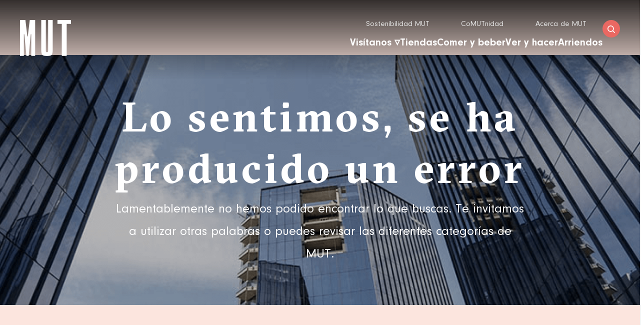

--- FILE ---
content_type: text/html; charset=UTF-8
request_url: https://mut.cl/tienda/pasquin/
body_size: 9801
content:
<!doctype html>
<html lang="es-CL">

<head>
    <!-- Google Tag Manager 
        <script>(function(w,d,s,l,i){w[l]=w[l]||[];w[l].push({'gtm.start':
            new Date().getTime(),event:'gtm.js'});var f=d.getElementsByTagName(s)[0],
            j=d.createElement(s),dl=l!='dataLayer'?'&l='+l:'';j.async=true;j.src=
            'https://www.googletagmanager.com/gtm.js?id='+i+dl;f.parentNode.insertBefore(j,f);
          })(window,document,'script','dataLayer', 'G-YCDK50QGZB');</script>
        End Google Tag Manager -->
       <!-- Google tag (gtag.js) --> 
       <script async src=https://www.googletagmanager.com/gtag/js?id=G-YCDK50QGZB></script>
        <script> window.dataLayer = window.dataLayer || []; function gtag(){dataLayer.push(arguments);} gtag('js', new Date()); gtag('config', 'G-YCDK50QGZB');
         </script>
         <!-- end Google tag (gtag.js) --> 
       
    
    <!-- Global site tag (gtag.js) - Google Analytics -->
        <script async src="https://www.googletagmanager.com/gtag/js?id=UA-142385630-1"></script>
        <script>
            window.dataLayer = window.dataLayer || [];
            function gtag(){dataLayer.push(arguments);}
            gtag('js', new Date());

            gtag('config', "UA-142385630-1");
        </script>
    
    
    <meta charset="UTF-8">
    <meta name="viewport" content="width=device-width, initial-scale=1">
    <link rel="apple-touch-icon" sizes="57x57" href="https://mut.cl/content/themes/meat-theme/dist/images/favicons/apple-icon-57x57.png">
<link rel="apple-touch-icon" sizes="60x60" href="https://mut.cl/content/themes/meat-theme/dist/images/favicons/apple-icon-60x60.png">
<link rel="apple-touch-icon" sizes="72x72" href="https://mut.cl/content/themes/meat-theme/dist/images/favicons/apple-icon-72x72.png">
<link rel="apple-touch-icon" sizes="76x76" href="https://mut.cl/content/themes/meat-theme/dist/images/favicons/apple-icon-76x76.png">
<link rel="apple-touch-icon" sizes="114x114" href="https://mut.cl/content/themes/meat-theme/dist/images/favicons/apple-icon-114x114.png">
<link rel="apple-touch-icon" sizes="120x120" href="https://mut.cl/content/themes/meat-theme/dist/images/favicons/apple-icon-120x120.png">
<link rel="apple-touch-icon" sizes="144x144" href="https://mut.cl/content/themes/meat-theme/dist/images/favicons/apple-icon-144x144.png">
<link rel="apple-touch-icon" sizes="152x152" href="https://mut.cl/content/themes/meat-theme/dist/images/favicons/apple-icon-152x152.png">
<link rel="apple-touch-icon" sizes="180x180" href="https://mut.cl/content/themes/meat-theme/dist/images/favicons/apple-icon-180x180.png">
<link rel="icon" type="image/png" sizes="192x192"  href="https://mut.cl/content/themes/meat-theme/dist/images/favicons/android-icon-192x192.png">
<link rel="icon" type="image/png" sizes="32x32" href="https://mut.cl/content/themes/meat-theme/dist/images/favicons/favicon-32x32.png">
<link rel="icon" type="image/png" sizes="96x96" href="https://mut.cl/content/themes/meat-theme/dist/images/favicons/favicon-96x96.png">
<link rel="icon" type="image/png" sizes="16x16" href="https://mut.cl/content/themes/meat-theme/dist/images/favicons/favicon-16x16.png">
<link rel="manifest" href="https://mut.cl/content/themes/meat-theme/dist/images/favicons/manifest.json">

<meta name="msapplication-TileImage" content="https://mut.cl/content/themes/meat-theme/dist/images/favicons/ms-icon-144x144.png">
        
    <link rel="profile" href="https://gmpg.org/xfn/11">
    
    <link rel="preconnect" href="https://fonts.googleapis.com">
    <link rel="preconnect" href="https://fonts.gstatic.com" crossorigin>
    <link href="https://fonts.googleapis.com/css2?family=Lato&display=swap" rel="stylesheet">
    <link rel="stylesheet" href="/content/themes/meat-theme/dist/css/app.css?id=251ee56fee335bd5460b">

    <meta name='robots' content='noindex, follow' />

	<!-- This site is optimized with the Yoast SEO plugin v26.5 - https://yoast.com/wordpress/plugins/seo/ -->
	<title>Page not found -</title>
	<meta property="og:locale" content="es_ES" />
	<meta property="og:title" content="Page not found -" />
	<script type="application/ld+json" class="yoast-schema-graph">{"@context":"https://schema.org","@graph":[{"@type":"WebSite","@id":"https://mut.cl/#website","url":"https://mut.cl/","name":"","description":"","potentialAction":[{"@type":"SearchAction","target":{"@type":"EntryPoint","urlTemplate":"https://mut.cl/?s={search_term_string}"},"query-input":{"@type":"PropertyValueSpecification","valueRequired":true,"valueName":"search_term_string"}}],"inLanguage":"es-CL"}]}</script>
	<!-- / Yoast SEO plugin. -->


<script type='application/javascript'  id='pys-version-script'>console.log('PixelYourSite Free version 11.1.5');</script>
<link rel="alternate" type="application/rss+xml" title=" &raquo; Feed" href="https://mut.cl/feed/" />
<link rel="alternate" type="application/rss+xml" title=" &raquo; Feed de comentarios" href="https://mut.cl/comments/feed/" />
<style id='wp-img-auto-sizes-contain-inline-css' type='text/css'>
img:is([sizes=auto i],[sizes^="auto," i]){contain-intrinsic-size:3000px 1500px}
/*# sourceURL=wp-img-auto-sizes-contain-inline-css */
</style>
<style id='wp-block-library-inline-css' type='text/css'>
:root{--wp-block-synced-color:#7a00df;--wp-block-synced-color--rgb:122,0,223;--wp-bound-block-color:var(--wp-block-synced-color);--wp-editor-canvas-background:#ddd;--wp-admin-theme-color:#007cba;--wp-admin-theme-color--rgb:0,124,186;--wp-admin-theme-color-darker-10:#006ba1;--wp-admin-theme-color-darker-10--rgb:0,107,160.5;--wp-admin-theme-color-darker-20:#005a87;--wp-admin-theme-color-darker-20--rgb:0,90,135;--wp-admin-border-width-focus:2px}@media (min-resolution:192dpi){:root{--wp-admin-border-width-focus:1.5px}}.wp-element-button{cursor:pointer}:root .has-very-light-gray-background-color{background-color:#eee}:root .has-very-dark-gray-background-color{background-color:#313131}:root .has-very-light-gray-color{color:#eee}:root .has-very-dark-gray-color{color:#313131}:root .has-vivid-green-cyan-to-vivid-cyan-blue-gradient-background{background:linear-gradient(135deg,#00d084,#0693e3)}:root .has-purple-crush-gradient-background{background:linear-gradient(135deg,#34e2e4,#4721fb 50%,#ab1dfe)}:root .has-hazy-dawn-gradient-background{background:linear-gradient(135deg,#faaca8,#dad0ec)}:root .has-subdued-olive-gradient-background{background:linear-gradient(135deg,#fafae1,#67a671)}:root .has-atomic-cream-gradient-background{background:linear-gradient(135deg,#fdd79a,#004a59)}:root .has-nightshade-gradient-background{background:linear-gradient(135deg,#330968,#31cdcf)}:root .has-midnight-gradient-background{background:linear-gradient(135deg,#020381,#2874fc)}:root{--wp--preset--font-size--normal:16px;--wp--preset--font-size--huge:42px}.has-regular-font-size{font-size:1em}.has-larger-font-size{font-size:2.625em}.has-normal-font-size{font-size:var(--wp--preset--font-size--normal)}.has-huge-font-size{font-size:var(--wp--preset--font-size--huge)}.has-text-align-center{text-align:center}.has-text-align-left{text-align:left}.has-text-align-right{text-align:right}.has-fit-text{white-space:nowrap!important}#end-resizable-editor-section{display:none}.aligncenter{clear:both}.items-justified-left{justify-content:flex-start}.items-justified-center{justify-content:center}.items-justified-right{justify-content:flex-end}.items-justified-space-between{justify-content:space-between}.screen-reader-text{border:0;clip-path:inset(50%);height:1px;margin:-1px;overflow:hidden;padding:0;position:absolute;width:1px;word-wrap:normal!important}.screen-reader-text:focus{background-color:#ddd;clip-path:none;color:#444;display:block;font-size:1em;height:auto;left:5px;line-height:normal;padding:15px 23px 14px;text-decoration:none;top:5px;width:auto;z-index:100000}html :where(.has-border-color){border-style:solid}html :where([style*=border-top-color]){border-top-style:solid}html :where([style*=border-right-color]){border-right-style:solid}html :where([style*=border-bottom-color]){border-bottom-style:solid}html :where([style*=border-left-color]){border-left-style:solid}html :where([style*=border-width]){border-style:solid}html :where([style*=border-top-width]){border-top-style:solid}html :where([style*=border-right-width]){border-right-style:solid}html :where([style*=border-bottom-width]){border-bottom-style:solid}html :where([style*=border-left-width]){border-left-style:solid}html :where(img[class*=wp-image-]){height:auto;max-width:100%}:where(figure){margin:0 0 1em}html :where(.is-position-sticky){--wp-admin--admin-bar--position-offset:var(--wp-admin--admin-bar--height,0px)}@media screen and (max-width:600px){html :where(.is-position-sticky){--wp-admin--admin-bar--position-offset:0px}}

/*# sourceURL=wp-block-library-inline-css */
</style><style id='global-styles-inline-css' type='text/css'>
:root{--wp--preset--aspect-ratio--square: 1;--wp--preset--aspect-ratio--4-3: 4/3;--wp--preset--aspect-ratio--3-4: 3/4;--wp--preset--aspect-ratio--3-2: 3/2;--wp--preset--aspect-ratio--2-3: 2/3;--wp--preset--aspect-ratio--16-9: 16/9;--wp--preset--aspect-ratio--9-16: 9/16;--wp--preset--color--black: #000000;--wp--preset--color--cyan-bluish-gray: #abb8c3;--wp--preset--color--white: #ffffff;--wp--preset--color--pale-pink: #f78da7;--wp--preset--color--vivid-red: #cf2e2e;--wp--preset--color--luminous-vivid-orange: #ff6900;--wp--preset--color--luminous-vivid-amber: #fcb900;--wp--preset--color--light-green-cyan: #7bdcb5;--wp--preset--color--vivid-green-cyan: #00d084;--wp--preset--color--pale-cyan-blue: #8ed1fc;--wp--preset--color--vivid-cyan-blue: #0693e3;--wp--preset--color--vivid-purple: #9b51e0;--wp--preset--gradient--vivid-cyan-blue-to-vivid-purple: linear-gradient(135deg,rgb(6,147,227) 0%,rgb(155,81,224) 100%);--wp--preset--gradient--light-green-cyan-to-vivid-green-cyan: linear-gradient(135deg,rgb(122,220,180) 0%,rgb(0,208,130) 100%);--wp--preset--gradient--luminous-vivid-amber-to-luminous-vivid-orange: linear-gradient(135deg,rgb(252,185,0) 0%,rgb(255,105,0) 100%);--wp--preset--gradient--luminous-vivid-orange-to-vivid-red: linear-gradient(135deg,rgb(255,105,0) 0%,rgb(207,46,46) 100%);--wp--preset--gradient--very-light-gray-to-cyan-bluish-gray: linear-gradient(135deg,rgb(238,238,238) 0%,rgb(169,184,195) 100%);--wp--preset--gradient--cool-to-warm-spectrum: linear-gradient(135deg,rgb(74,234,220) 0%,rgb(151,120,209) 20%,rgb(207,42,186) 40%,rgb(238,44,130) 60%,rgb(251,105,98) 80%,rgb(254,248,76) 100%);--wp--preset--gradient--blush-light-purple: linear-gradient(135deg,rgb(255,206,236) 0%,rgb(152,150,240) 100%);--wp--preset--gradient--blush-bordeaux: linear-gradient(135deg,rgb(254,205,165) 0%,rgb(254,45,45) 50%,rgb(107,0,62) 100%);--wp--preset--gradient--luminous-dusk: linear-gradient(135deg,rgb(255,203,112) 0%,rgb(199,81,192) 50%,rgb(65,88,208) 100%);--wp--preset--gradient--pale-ocean: linear-gradient(135deg,rgb(255,245,203) 0%,rgb(182,227,212) 50%,rgb(51,167,181) 100%);--wp--preset--gradient--electric-grass: linear-gradient(135deg,rgb(202,248,128) 0%,rgb(113,206,126) 100%);--wp--preset--gradient--midnight: linear-gradient(135deg,rgb(2,3,129) 0%,rgb(40,116,252) 100%);--wp--preset--font-size--small: 13px;--wp--preset--font-size--medium: 20px;--wp--preset--font-size--large: 36px;--wp--preset--font-size--x-large: 42px;--wp--preset--spacing--20: 0.44rem;--wp--preset--spacing--30: 0.67rem;--wp--preset--spacing--40: 1rem;--wp--preset--spacing--50: 1.5rem;--wp--preset--spacing--60: 2.25rem;--wp--preset--spacing--70: 3.38rem;--wp--preset--spacing--80: 5.06rem;--wp--preset--shadow--natural: 6px 6px 9px rgba(0, 0, 0, 0.2);--wp--preset--shadow--deep: 12px 12px 50px rgba(0, 0, 0, 0.4);--wp--preset--shadow--sharp: 6px 6px 0px rgba(0, 0, 0, 0.2);--wp--preset--shadow--outlined: 6px 6px 0px -3px rgb(255, 255, 255), 6px 6px rgb(0, 0, 0);--wp--preset--shadow--crisp: 6px 6px 0px rgb(0, 0, 0);}:where(.is-layout-flex){gap: 0.5em;}:where(.is-layout-grid){gap: 0.5em;}body .is-layout-flex{display: flex;}.is-layout-flex{flex-wrap: wrap;align-items: center;}.is-layout-flex > :is(*, div){margin: 0;}body .is-layout-grid{display: grid;}.is-layout-grid > :is(*, div){margin: 0;}:where(.wp-block-columns.is-layout-flex){gap: 2em;}:where(.wp-block-columns.is-layout-grid){gap: 2em;}:where(.wp-block-post-template.is-layout-flex){gap: 1.25em;}:where(.wp-block-post-template.is-layout-grid){gap: 1.25em;}.has-black-color{color: var(--wp--preset--color--black) !important;}.has-cyan-bluish-gray-color{color: var(--wp--preset--color--cyan-bluish-gray) !important;}.has-white-color{color: var(--wp--preset--color--white) !important;}.has-pale-pink-color{color: var(--wp--preset--color--pale-pink) !important;}.has-vivid-red-color{color: var(--wp--preset--color--vivid-red) !important;}.has-luminous-vivid-orange-color{color: var(--wp--preset--color--luminous-vivid-orange) !important;}.has-luminous-vivid-amber-color{color: var(--wp--preset--color--luminous-vivid-amber) !important;}.has-light-green-cyan-color{color: var(--wp--preset--color--light-green-cyan) !important;}.has-vivid-green-cyan-color{color: var(--wp--preset--color--vivid-green-cyan) !important;}.has-pale-cyan-blue-color{color: var(--wp--preset--color--pale-cyan-blue) !important;}.has-vivid-cyan-blue-color{color: var(--wp--preset--color--vivid-cyan-blue) !important;}.has-vivid-purple-color{color: var(--wp--preset--color--vivid-purple) !important;}.has-black-background-color{background-color: var(--wp--preset--color--black) !important;}.has-cyan-bluish-gray-background-color{background-color: var(--wp--preset--color--cyan-bluish-gray) !important;}.has-white-background-color{background-color: var(--wp--preset--color--white) !important;}.has-pale-pink-background-color{background-color: var(--wp--preset--color--pale-pink) !important;}.has-vivid-red-background-color{background-color: var(--wp--preset--color--vivid-red) !important;}.has-luminous-vivid-orange-background-color{background-color: var(--wp--preset--color--luminous-vivid-orange) !important;}.has-luminous-vivid-amber-background-color{background-color: var(--wp--preset--color--luminous-vivid-amber) !important;}.has-light-green-cyan-background-color{background-color: var(--wp--preset--color--light-green-cyan) !important;}.has-vivid-green-cyan-background-color{background-color: var(--wp--preset--color--vivid-green-cyan) !important;}.has-pale-cyan-blue-background-color{background-color: var(--wp--preset--color--pale-cyan-blue) !important;}.has-vivid-cyan-blue-background-color{background-color: var(--wp--preset--color--vivid-cyan-blue) !important;}.has-vivid-purple-background-color{background-color: var(--wp--preset--color--vivid-purple) !important;}.has-black-border-color{border-color: var(--wp--preset--color--black) !important;}.has-cyan-bluish-gray-border-color{border-color: var(--wp--preset--color--cyan-bluish-gray) !important;}.has-white-border-color{border-color: var(--wp--preset--color--white) !important;}.has-pale-pink-border-color{border-color: var(--wp--preset--color--pale-pink) !important;}.has-vivid-red-border-color{border-color: var(--wp--preset--color--vivid-red) !important;}.has-luminous-vivid-orange-border-color{border-color: var(--wp--preset--color--luminous-vivid-orange) !important;}.has-luminous-vivid-amber-border-color{border-color: var(--wp--preset--color--luminous-vivid-amber) !important;}.has-light-green-cyan-border-color{border-color: var(--wp--preset--color--light-green-cyan) !important;}.has-vivid-green-cyan-border-color{border-color: var(--wp--preset--color--vivid-green-cyan) !important;}.has-pale-cyan-blue-border-color{border-color: var(--wp--preset--color--pale-cyan-blue) !important;}.has-vivid-cyan-blue-border-color{border-color: var(--wp--preset--color--vivid-cyan-blue) !important;}.has-vivid-purple-border-color{border-color: var(--wp--preset--color--vivid-purple) !important;}.has-vivid-cyan-blue-to-vivid-purple-gradient-background{background: var(--wp--preset--gradient--vivid-cyan-blue-to-vivid-purple) !important;}.has-light-green-cyan-to-vivid-green-cyan-gradient-background{background: var(--wp--preset--gradient--light-green-cyan-to-vivid-green-cyan) !important;}.has-luminous-vivid-amber-to-luminous-vivid-orange-gradient-background{background: var(--wp--preset--gradient--luminous-vivid-amber-to-luminous-vivid-orange) !important;}.has-luminous-vivid-orange-to-vivid-red-gradient-background{background: var(--wp--preset--gradient--luminous-vivid-orange-to-vivid-red) !important;}.has-very-light-gray-to-cyan-bluish-gray-gradient-background{background: var(--wp--preset--gradient--very-light-gray-to-cyan-bluish-gray) !important;}.has-cool-to-warm-spectrum-gradient-background{background: var(--wp--preset--gradient--cool-to-warm-spectrum) !important;}.has-blush-light-purple-gradient-background{background: var(--wp--preset--gradient--blush-light-purple) !important;}.has-blush-bordeaux-gradient-background{background: var(--wp--preset--gradient--blush-bordeaux) !important;}.has-luminous-dusk-gradient-background{background: var(--wp--preset--gradient--luminous-dusk) !important;}.has-pale-ocean-gradient-background{background: var(--wp--preset--gradient--pale-ocean) !important;}.has-electric-grass-gradient-background{background: var(--wp--preset--gradient--electric-grass) !important;}.has-midnight-gradient-background{background: var(--wp--preset--gradient--midnight) !important;}.has-small-font-size{font-size: var(--wp--preset--font-size--small) !important;}.has-medium-font-size{font-size: var(--wp--preset--font-size--medium) !important;}.has-large-font-size{font-size: var(--wp--preset--font-size--large) !important;}.has-x-large-font-size{font-size: var(--wp--preset--font-size--x-large) !important;}
/*# sourceURL=global-styles-inline-css */
</style>

<style id='classic-theme-styles-inline-css' type='text/css'>
/*! This file is auto-generated */
.wp-block-button__link{color:#fff;background-color:#32373c;border-radius:9999px;box-shadow:none;text-decoration:none;padding:calc(.667em + 2px) calc(1.333em + 2px);font-size:1.125em}.wp-block-file__button{background:#32373c;color:#fff;text-decoration:none}
/*# sourceURL=/wp-includes/css/classic-themes.min.css */
</style>
<link rel='stylesheet' id='theme_styles-css' href='https://mut.cl/content/themes/meat-theme/dist/css/theme.css?ver=1.0.0' type='text/css' media='all' />
<link rel='stylesheet' id='theme_woo-css' href='https://mut.cl/content/themes/meat-theme/dist/css/woocommerce.css?ver=1.0.0' type='text/css' media='all' />
<script type="text/javascript" id="jquery-core-js-extra">
/* <![CDATA[ */
var pysFacebookRest = {"restApiUrl":"https://mut.cl/wp-json/pys-facebook/v1/event","debug":""};
//# sourceURL=jquery-core-js-extra
/* ]]> */
</script>
<script type="text/javascript" src="https://mut.cl/cms/wp-includes/js/jquery/jquery.min.js?ver=3.7.1" id="jquery-core-js"></script>
<script type="text/javascript" src="https://mut.cl/cms/wp-includes/js/jquery/jquery-migrate.min.js?ver=3.4.1" id="jquery-migrate-js"></script>
<script type="text/javascript" src="https://mut.cl/content/plugins/pixelyoursite/dist/scripts/jquery.bind-first-0.2.3.min.js?ver=0.2.3" id="jquery-bind-first-js"></script>
<script type="text/javascript" src="https://mut.cl/content/plugins/pixelyoursite/dist/scripts/js.cookie-2.1.3.min.js?ver=2.1.3" id="js-cookie-pys-js"></script>
<script type="text/javascript" src="https://mut.cl/content/plugins/pixelyoursite/dist/scripts/tld.min.js?ver=2.3.1" id="js-tld-js"></script>
<script type="text/javascript" id="pys-js-extra">
/* <![CDATA[ */
var pysOptions = {"staticEvents":[],"dynamicEvents":[],"triggerEvents":[],"triggerEventTypes":[],"facebook":{"pixelIds":["1367006077038106"],"advancedMatching":[],"advancedMatchingEnabled":true,"removeMetadata":true,"wooVariableAsSimple":false,"serverApiEnabled":true,"wooCRSendFromServer":false,"send_external_id":null,"enabled_medical":false,"do_not_track_medical_param":["event_url","post_title","page_title","landing_page","content_name","categories","category_name","tags"],"meta_ldu":false},"debug":"","siteUrl":"https://mut.cl/cms","ajaxUrl":"https://mut.cl/cms/wp-admin/admin-ajax.php","ajax_event":"7342379d9d","enable_remove_download_url_param":"1","cookie_duration":"7","last_visit_duration":"60","enable_success_send_form":"","ajaxForServerEvent":"1","ajaxForServerStaticEvent":"1","useSendBeacon":"1","send_external_id":"1","external_id_expire":"180","track_cookie_for_subdomains":"1","google_consent_mode":"1","gdpr":{"ajax_enabled":false,"all_disabled_by_api":false,"facebook_disabled_by_api":false,"analytics_disabled_by_api":false,"google_ads_disabled_by_api":false,"pinterest_disabled_by_api":false,"bing_disabled_by_api":false,"reddit_disabled_by_api":false,"externalID_disabled_by_api":false,"facebook_prior_consent_enabled":true,"analytics_prior_consent_enabled":true,"google_ads_prior_consent_enabled":null,"pinterest_prior_consent_enabled":true,"bing_prior_consent_enabled":true,"cookiebot_integration_enabled":false,"cookiebot_facebook_consent_category":"marketing","cookiebot_analytics_consent_category":"statistics","cookiebot_tiktok_consent_category":"marketing","cookiebot_google_ads_consent_category":"marketing","cookiebot_pinterest_consent_category":"marketing","cookiebot_bing_consent_category":"marketing","consent_magic_integration_enabled":false,"real_cookie_banner_integration_enabled":false,"cookie_notice_integration_enabled":false,"cookie_law_info_integration_enabled":false,"analytics_storage":{"enabled":true,"value":"granted","filter":false},"ad_storage":{"enabled":true,"value":"granted","filter":false},"ad_user_data":{"enabled":true,"value":"granted","filter":false},"ad_personalization":{"enabled":true,"value":"granted","filter":false}},"cookie":{"disabled_all_cookie":false,"disabled_start_session_cookie":false,"disabled_advanced_form_data_cookie":false,"disabled_landing_page_cookie":false,"disabled_first_visit_cookie":false,"disabled_trafficsource_cookie":false,"disabled_utmTerms_cookie":false,"disabled_utmId_cookie":false},"tracking_analytics":{"TrafficSource":"direct","TrafficLanding":"undefined","TrafficUtms":[],"TrafficUtmsId":[]},"GATags":{"ga_datalayer_type":"default","ga_datalayer_name":"dataLayerPYS"},"woo":{"enabled":false},"edd":{"enabled":false},"cache_bypass":"1765860350"};
//# sourceURL=pys-js-extra
/* ]]> */
</script>
<script type="text/javascript" src="https://mut.cl/content/plugins/pixelyoursite/dist/scripts/public.js?ver=11.1.5" id="pys-js"></script>
<link rel="https://api.w.org/" href="https://mut.cl/wp-json/" /><link rel="EditURI" type="application/rsd+xml" title="RSD" href="https://mut.cl/cms/xmlrpc.php?rsd" />

<script type="text/javascript">
/* <![CDATA[ */
var themosis = {
ajaxurl: "https:\/\/mut.cl\/cms\/wp-admin\/admin-ajax.php",
};
/* ]]> */
</script><meta name="csrf-token" content="uB8Th0Gz55yqFw3qJo4FQSVHrpu68wXB6bPoOrdO">    <!-- Hotjar Tracking Code for Sitio 6487262 (falta el nombre) -->
    <script>
        (function(h,o,t,j,a,r){
            h.hj=h.hj||function(){(h.hj.q=h.hj.q||[]).push(arguments)};
            h._hjSettings={hjid:6487262,hjsv:6};
            a=o.getElementsByTagName('head')[0];
            r=o.createElement('script');r.async=1;
            r.src=t+h._hjSettings.hjid+j+h._hjSettings.hjsv;
            a.appendChild(r);
        })(window,document,'https://static.hotjar.com/c/hotjar-','.js?sv=');
    </script>
    <script>
        var themosis_assets = 'https://mut.cl/content/themes/meat-theme/dist';
    </script>
</head>

<body class="error404 wp-theme-meat-theme hfeed" style="overflow: hidden;">
    <!-- Google Tag Manager (noscript) -->
    <noscript><iframe src="https://www.googletagmanager.com/ns.html?id=G-YCDK50QGZB"
    height="0" width="0" style="display:none;visibility:hidden"></iframe></noscript>
    <!-- End Google Tag Manager (noscript) -->

    <div id="app" class="site wrapper tienda/pasquin ">
        <div class="site__header">
            <header class="header">
    <div class="header__logo">
        <a href="/">
            <img src="https://mut.cl/content/uploads/2023/05/Logo-mut.svg" alt="" class="header__logo--img">
        </a>
    </div>
    <div class="header__right">
        <div class="header__menus">
            <nav class="header__supermenu">
                <ul class="header__supermenu--ul">
                                                                        <li class="header__supermenu--item">
                                <a href="/sostenibilidad" class="header__supermenu--link">Sostenibilidad MUT</a>
                            </li>
                                                                                                <li class="header__supermenu--item">
                                <a href="/comutnidad" class="header__supermenu--link">CoMUTnidad</a>
                            </li>
                                                                                                <li class="header__supermenu--item">
                                <a href="/acerca-de" class="header__supermenu--link">Acerca de MUT</a>
                            </li>
                                                            </ul>
            </nav>
            <nav class="header__menu">
                <ul class="header__menu--ul">
                                                                       <li class="header__supermenu--item">
                                <p class="header__supermenu--link link--megamenu">Visítanos ▿</a>
                                <div class="header__megamenu">
                                    <ul class="header__megamenu--ul">
                                                                                                                                <li class="header__megamenu--li">
                                                                                                    <a class="header__megamenu--anchor"
                                                        href="#horarios">
                                                        Horarios
                                                    </a>
                                                                                            </li>
                                                                                                                                <li class="header__megamenu--li">
                                                                                                    <a class="header__megamenu--anchor"
                                                        href="#como-llegar" data-url="https://mut.cl/visitanos/">
                                                        Cómo llegar
                                                        
                                                    </a>
                                                                                            </li>
                                                                                                                                <li class="header__megamenu--li">
                                                                                                    <a class="header__megamenu--anchor"
                                                        href="#servicios" data-url="https://mut.cl/servicios/">
                                                        Servicios
                                                        
                                                    </a>
                                                                                            </li>
                                                                                                                                <li class="header__megamenu--li">
                                                                                                    <a class="header__megamenu--anchor"
                                                        href="#bici-hub" data-url="https://mut.cl/servicios/bici-hub/">
                                                        Bici Hub
                                                        
                                                    </a>
                                                                                            </li>
                                                                            </ul>
                                                                                                                    <div class="header__megamenu--inner" id="horarios">
                                            <picture class="header__megamenu--picture">
                                                <img class="header__megamenu--image"
                                                    src="https://mut.cl/content/uploads/2023/12/Menu-desplegable_Mesa-de-trabajo-1-copia-4-e1703084025641.png"
                                                    alt="">
                                            </picture>
                                            <div class="header__megamenu--content">
                                                <div class="header__megamenu--text"> <p class="p1">General MUT: 10:00 &#8211; 20:00<br />
Retail calle: 10:00 &#8211; 20:30<br />
Restaurantes y cocinerías pisos -2 y -3: 10:00 &#8211; 21:30<br />
Restaurantes pisos 4 y 5: 13:00 &#8211; 23:00<br />
Bicihub: L-V 7:00 a 21:00 | S-D 9:00 a 21:00</p>
</div>
                                                                                                    <a href="https://mut.cl/visitanos/"
                                                        class="header__megamenu--button">Nuestros Horarios
                                                        <img src="https://mut.cl/content/themes/meat-theme/dist/images/icons/icon-plus.svg"
                                                            alt="">
                                                    </a>
                                                    
                                            </div>
                                        </div>
                                                                                                                    <div class="header__megamenu--inner" id="como-llegar">
                                            <picture class="header__megamenu--picture">
                                                <img class="header__megamenu--image"
                                                    src="https://mut.cl/content/uploads/2023/12/Como-llegar-e1703084060566.png"
                                                    alt="">
                                            </picture>
                                            <div class="header__megamenu--content">
                                                <div class="header__megamenu--text"> <p>Descubre cómo llegar a MUT. Accede a pie, en bicicleta, en metro o en auto.</p>
<p>🚶🏽Apoquindo 2730<br />
🚗 Encomenderos 65 y El Bosque Norte 50<br />
🚲 Roger de Flor 2725 y El Bosque norte 50</p>
</div>
                                                                                                    <a href="https://mut.cl/visitanos/"
                                                        class="header__megamenu--button">Ver cómo llegar 
                                                        <img src="https://mut.cl/content/themes/meat-theme/dist/images/icons/icon-plus.svg"
                                                            alt="">
                                                    </a>
                                                    
                                            </div>
                                        </div>
                                                                                                                    <div class="header__megamenu--inner" id="servicios">
                                            <picture class="header__megamenu--picture">
                                                <img class="header__megamenu--image"
                                                    src="https://mut.cl/content/uploads/2023/12/Servicios-1-e1703084097760.png"
                                                    alt="">
                                            </picture>
                                            <div class="header__megamenu--content">
                                                <div class="header__megamenu--text"> <p>BiciHub, Estacionamientos, y WiFi.</p>
<p>Ponemos a tu disposición una serie de servicios que te ayudarán a disfrutar al máximo tu visita a nuestro Mercado Urbano.</p>
</div>
                                                                                                    <a href="https://mut.cl/servicios/"
                                                        class="header__megamenu--button">Ver servicios
                                                        <img src="https://mut.cl/content/themes/meat-theme/dist/images/icons/icon-plus.svg"
                                                            alt="">
                                                    </a>
                                                    
                                            </div>
                                        </div>
                                                                                                                    <div class="header__megamenu--inner" id="bici-hub">
                                            <picture class="header__megamenu--picture">
                                                <img class="header__megamenu--image"
                                                    src="https://mut.cl/content/uploads/2023/12/BiciHub-1.png"
                                                    alt="">
                                            </picture>
                                            <div class="header__megamenu--content">
                                                <div class="header__megamenu--text"> <p>Espacio al interior de MUT dedicado exclusivamente al uso de la bicicleta, scooters y otras formas de electro movilidad.</p>
</div>
                                                                                                    <a href="https://mut.cl/servicios/bici-hub/"
                                                        class="header__megamenu--button">Suscríbete a nuestro BiciHub
                                                        <img src="https://mut.cl/content/themes/meat-theme/dist/images/icons/icon-plus.svg"
                                                            alt="">
                                                    </a>
                                                    
                                            </div>
                                        </div>
                                                                    </div>
                            </li>
                                                                                               <li class="header__menu--item">
                                <a href="/tiendas" class="header__menu--link">Tiendas</a>
                            </li>
                                                                                               <li class="header__menu--item">
                                <a href="/comer-y-beber" class="header__menu--link">Comer y beber</a>
                            </li>
                                                                                               <li class="header__menu--item">
                                <a href="/ver-y-hacer" class="header__menu--link">Ver y hacer</a>
                            </li>
                                                                                               <li class="header__menu--item">
                                <a href="/arriendos" class="header__menu--link">Arriendos</a>
                            </li>
                                                            </ul>
            </nav>
        </div>
        <button id="search--button" class="header__button">
            <img src="https://mut.cl/content/themes/meat-theme/dist/images/icons/Search-icon.svg" alt="search">
        </button>
    </div>
    <div class="header__search">
        <div class="header__search--card">
            <img src="https://mut.cl/content/themes/meat-theme/dist/images/icons/plus-white.svg" alt="" id="exitButtonSearch"
                class="header__search--exit">
            <div class="header__logo">
                <a href="/">
                    <img src="https://mut.cl/content/uploads/2023/05/Logo-mut.svg" alt=""
                        class="header__logo--img">
                </a>
            </div>
            <div class="header__search--content">
                <label for="search-modal" class="header__search--title">¿Qué estas buscando?</label>

                <form action="/busqueda" method="get" class="header__search--form">
                    <input type="search" class="header__search--input" name="search"
                        placeholder="¿Qué estás buscando?">
                    <button class="header__search--button">
                        <img src="https://mut.cl/content/themes/meat-theme/dist/images/icons/Search-icon.svg" alt="Search-icon.svg"
                            class="header__search--icon">
                    </button>
                </form>
                <p class="header__search--text">o busca en las categorías  Mut</p>
                <div class="header__search--categories">
                                            <a href="/busqueda?search=Eventos" class="header__search--categories-item">Eventos</a>
                                            <a href="/busqueda?search=Talleres y cursos" class="header__search--categories-item">Talleres y cursos</a>
                                    </div>
            </div>
        </div>
    </div>
    <button id="buttonMobildeMenu" class="header__mobile--button">
        <img src="https://mut.cl/content/themes/meat-theme/dist/images/icons/menu-mobile.svg" alt=""
            class="header__mobile--button-icon open">
        <img src="https://mut.cl/content/themes/meat-theme/dist/images/icons/menu-mobile-quit.svg" alt=""
            class="header__mobile--button-icon close">
    </button>
    <div class="header__mobile--menu">
        <nav class="header__menu">
            <ul class="header__menu--ul">
                                    <li class="header__menu--item">
                        <a href="/visitanos" class="header__menu--link">Visítanos ▿</a>
                    </li>
                                    <li class="header__menu--item">
                        <a href="/tiendas" class="header__menu--link">Tiendas</a>
                    </li>
                                    <li class="header__menu--item">
                        <a href="/comer-y-beber" class="header__menu--link">Comer y beber</a>
                    </li>
                                    <li class="header__menu--item">
                        <a href="/ver-y-hacer" class="header__menu--link">Ver y hacer</a>
                    </li>
                                    <li class="header__menu--item">
                        <a href="/arriendos" class="header__menu--link">Arriendos</a>
                    </li>
                            </ul>
        </nav>
        <nav class="header__supermenu">
            <ul class="header__supermenu--ul">
                                                            <li class="header__supermenu--item">
                            <a href="/sostenibilidad" class="header__supermenu--link">Sostenibilidad MUT</a>
                        </li>
                                                                                <li class="header__supermenu--item">
                            <a href="/comutnidad" class="header__supermenu--link">CoMUTnidad</a>
                        </li>
                                                                                <li class="header__supermenu--item">
                            <a href="/acerca-de" class="header__supermenu--link">Acerca de MUT</a>
                        </li>
                                                </ul>
        </nav>
        <button id="search--button--mobile" class="header__button">
            <img src="https://mut.cl/content/themes/meat-theme/dist/images/icons/Search-icon.svg" alt="search">
        </button>
        <div class="header__mobile--search">
            <button class="header__mobile--search-close">
                <img src="https://mut.cl/content/themes/meat-theme/dist/images/icons/arrow-back.svg" alt="">
            </button>
            <div class="header__search--content">
                <label for="search-modal" class="header__search--title">¿Qué estas buscando?</label>

                <form action="/busqueda" method="get" class="header__search--form">
                    <input type="search" class="header__search--input" name="search"
                        placeholder="¿Qué estás buscando?">
                    <button class="header__search--button">
                        <img src="https://mut.cl/content/themes/meat-theme/dist/images/icons/Search-icon.svg" alt="Search-icon.svg"
                            class="header__search--icon">
                    </button>
                </form>
                <p class="header__search--text">o busca en las categorías  Mut</p>
                <div class="header__search--categories">
                                            <a href="/busqueda?search=Eventos"
                            class="header__search--categories-item">Eventos</a>
                                            <a href="/busqueda?search=Talleres y cursos"
                            class="header__search--categories-item">Talleres y cursos</a>
                                    </div>
            </div>
        </div>
    </div>
</header>
        </div>

        <div class="site__content">
                <div style=" background-color: ">
    <div class="errors">
                    <picture class="hero--picture">
                                                <img src="https://mut.cl/content/uploads/2023/06/404.png" alt="" class="hero__home--img" />
            </picture>
                <div class="errors--content">
            <h1 class="errors--title">Lo sentimos, se ha producido un error</h1>
                            <h2 class="errors--subtitle">Lamentablemente no hemos podido encontrar lo que buscas. Te invitamos a utilizar otras palabras o puedes revisar las diferentes categorías de MUT.</h2>
                    </div>
    </div>
</div>
        </div>

        <div class="site__footer">
            <footer class="footer">
    <div class="container">
        <div class="footer__mobile d-lg-none" d-lg-none>
            <div class="footer__middle--logo">
                <img class="footer__middle--logo-img" src="https://mut.cl/content/uploads/2023/05/Logo-mut.svg" alt=""
                    style="filter: invert(1)">
            </div>
                        <div class="footer__rrss">
                                    <a href="https://www.youtube.com/@mutcl" target="_blank" rel="noopener noreferrer">
                        <img src="https://mut.cl/content/uploads/2023/05/Youtube-black.svg" alt="">
                    </a>
                                    <a href="https://www.instagram.com/mut.cl/" target="_blank" rel="noopener noreferrer">
                        <img src="https://mut.cl/content/uploads/2023/05/Instagram-black.svg" alt="">
                    </a>
                            </div>
                    </div>
                <div class="footer__links--container">
            <div class="footer__links">
                                    <a href="https://mut.cl/tu-oficina-en-mut/" class="footer__links--chip">Tu oficina en MUT</a>
                                    <a href="/te-ayudamos" class="footer__links--chip">Te ayudamos</a>
                                    <a href="https://denuncias.mut.cl/" class="footer__links--chip">Canal de denuncias</a>
                                    <a href="https://mut.cl/content/uploads/2024/06/Codigo-de-Etica-y-Conducta-Territoria.pdf" class="footer__links--chip">Código de ética</a>
                                    <a href="https://mut.cl/content/uploads/2023/11/Procedimiento-de-Investigacion-de-Denuncias-Territoria.pdf" class="footer__links--chip">Procedimiento investigación de denuncias</a>
                            </div>
        </div>
                        <div class="footer__rrss d-none d-lg-flex">
                            <a href="https://www.youtube.com/@mutcl" target="_blank" rel="noopener noreferrer">
                    <img src="https://mut.cl/content/uploads/2023/05/Youtube-black.svg" alt="">
                </a>
                            <a href="https://www.instagram.com/mut.cl/" target="_blank" rel="noopener noreferrer">
                    <img src="https://mut.cl/content/uploads/2023/05/Instagram-black.svg" alt="">
                </a>
                    </div>
                <div class="footer__contact">
                        <div class="footer__contact--item">
                <h3 class="footer__contact--title">
                    Horarios
                </h3>
                <div class="footer__contact--content">
                    <img src="https://mut.cl/content/uploads/2023/05/icons_clock.svg" alt="icono schedule">
                    <p class="footer__contact--text">
                                                    <span>General:  10:00 - 20:00</span>
                                                    <span>Retail calle: 10:00 - 20:30 </span>
                                                    <span>Restaurantes y cocinerías pisos -2 y -3: 10:00 - 21:30</span>
                                                    <span>Restaurantes pisos 4 y 5: 13:00 - 23:00</span>
                                            </p>
                </div>
            </div>
                                                <div class="footer__contact--item">
                <h3 class="footer__contact--title">
                    Mail
                </h3>
                <div class="footer__contact--content">
                    <img src="https://mut.cl/content/uploads/2023/05/ant-design_mail-outlined.svg" alt="icono mail">
                    <p class="footer__contact--text">
                                                    <a href="/cdn-cgi/l/email-protection#fe9d91908a9f9d8a91be938b8ad09d92"><span class="__cf_email__" data-cfemail="8fece0e1fbeeecfbe0cfe2fafba1ece3">[email&#160;protected]</span></a>
                                            </p>
                </div>
            </div>
                                    <div class="footer__contact--item">
                <h3 class="footer__contact--title">
                    Ubicación
                </h3>
                <div class="footer__contact--content">
                    <img src="https://mut.cl/content/uploads/2023/05/feather_map-pin.svg" alt="icono place">
                    <p class="footer__contact--text">
                                                    <span>Av. Apoquindo 2730, Las Condes, Región Metropolitana</span>
                                                <a href="https://maps.app.goo.gl/a4DdMd6NFz4aggTZ7">Google Maps</a>
                    </p>
                </div>
            </div>
                                    <div class="footer__contact--item">
                <h3 class="footer__contact--title">
                    Locatarios
                </h3>
                <div class="footer__contact--content-2">
                                            <p class="footer__contact--text">
                            <a href="http://ventas.mut.cl" target="_blank" rel="noopener noreferrer">
                                Relatorios de ventas
                            </a>
                        </p>
                                            <p class="footer__contact--text">
                            <a href="http://locatarios.mut.cl" target="_blank" rel="noopener noreferrer">
                                Locatarios
                            </a>
                        </p>
                                    </div>
            </div>
                                                                                    <div class="footer__contact--item">
                            <h3 class="footer__contact--title">
                                Comunidad MUT
                            </h3>
                            <div class="footer__contact--content-2">
                                                                                                            <p class="footer__contact--text">
                                            <a href="https://beneficios.mut.cl/" target="_blank" rel="noopener noreferrer">
                                                Beneficios Comunidad
                                            </a>
                                        </p>
                                                                                                </div>
                        </div>
                                                                                            </div>
        <div class="footer__middle">
            <div class="footer__middle--logo d-none d-lg-block">
                <img class="footer__middle--logo-img" src="https://mut.cl/content/uploads/2023/05/Logo-mut.svg"
                    alt="" style="filter: invert(1)">
            </div>
            <div class="footer__middle--newsletter">
                <form-subscribe :title="&quot;Suscr\u00edbete a nuestro Newsletter&quot;"></form-subscribe>
            </div>
            <div class="footer__middle--mercado">
                <img class="footer__middle--mercado-img" src="https://mut.cl/content/uploads/2023/05/mercado-footer.svg"
                    alt="">
            </div>
        </div>
        <div class="footer__bottom">
            <div class="footer__bottom--left">
                <p class="footer__bottom--text d-none d-lg-block">MUT -  2023</p>
                                    <a href="https://mut.cl/te-ayudamos/politicas/"
                        class="footer__bottom--link">Términos y condiciones</a>
                                                    <a href="https://mut.cl/te-ayudamos/politicas/"
                        class="footer__bottom--link">Políticas de privacidad y Cookies</a>
                                                    <a href="https://mut.cl/content/uploads/2023/11/Modelo-de-Prevencion-de-Delitos-Territoria-1.pdf"
                        class="footer__bottom--link">Modelo Prevención de Delitos</a>
                            </div>
            <div class="footer__bottom--right">
                <p class="footer__bottom--text d-lg-none">MUT -  2023</p>

                <img src="https://mut.cl/content/uploads/2023/05/Territoria.svg" alt="">
            </div>
        </div>
    </div>
</footer>
        </div>
    </div>
    <script data-cfasync="false" src="/cdn-cgi/scripts/5c5dd728/cloudflare-static/email-decode.min.js"></script><script type="speculationrules">
{"prefetch":[{"source":"document","where":{"and":[{"href_matches":"/*"},{"not":{"href_matches":["/cms/wp-*.php","/cms/wp-admin/*","/content/uploads/*","/content/*","/content/plugins/*","/content/themes/meat-theme/*","/*\\?(.+)"]}},{"not":{"selector_matches":"a[rel~=\"nofollow\"]"}},{"not":{"selector_matches":".no-prefetch, .no-prefetch a"}}]},"eagerness":"conservative"}]}
</script>
<script>function loadScript(a){var b=document.getElementsByTagName("head")[0],c=document.createElement("script");c.type="text/javascript",c.src="https://tracker.metricool.com/app/resources/be.js",c.onreadystatechange=a,c.onload=a,b.appendChild(c)}loadScript(function(){beTracker.t({hash:'96a3d6d33e1998e7ab7c7ef56bd21b4a'})})</script><script type="text/javascript" src="https://mut.cl/content/themes/meat-theme/dist/js/theme.min.js?ver=1.0.0" id="theme_js-js"></script>
        <script src="/content/themes/meat-theme/dist/js/manifest.js?id=3c768977c2574a34506e"></script>
    <script src="/content/themes/meat-theme/dist/js/vendor.js?id=8e4879e1e9821dd5d363"></script>
    <script src="/content/themes/meat-theme/dist/js/app.js?id=90a56ea9ad5492d0dda5"></script>
<script defer src="https://static.cloudflareinsights.com/beacon.min.js/vcd15cbe7772f49c399c6a5babf22c1241717689176015" integrity="sha512-ZpsOmlRQV6y907TI0dKBHq9Md29nnaEIPlkf84rnaERnq6zvWvPUqr2ft8M1aS28oN72PdrCzSjY4U6VaAw1EQ==" data-cf-beacon='{"version":"2024.11.0","token":"649c15f9476d48469b320101611a47c4","r":1,"server_timing":{"name":{"cfCacheStatus":true,"cfEdge":true,"cfExtPri":true,"cfL4":true,"cfOrigin":true,"cfSpeedBrain":true},"location_startswith":null}}' crossorigin="anonymous"></script>
</body>

</html>


--- FILE ---
content_type: text/html; charset=utf-8
request_url: https://www.google.com/recaptcha/api2/anchor?ar=1&k=6LcQHk8rAAAAALXl2zd3kwvUIkgd4J8oq8TCLJk1&co=aHR0cHM6Ly9tdXQuY2w6NDQz&hl=en&v=7gg7H51Q-naNfhmCP3_R47ho&size=invisible&anchor-ms=20000&execute-ms=15000&cb=53r99vtxfh9u
body_size: 48809
content:
<!DOCTYPE HTML><html dir="ltr" lang="en"><head><meta http-equiv="Content-Type" content="text/html; charset=UTF-8">
<meta http-equiv="X-UA-Compatible" content="IE=edge">
<title>reCAPTCHA</title>
<style type="text/css">
/* cyrillic-ext */
@font-face {
  font-family: 'Roboto';
  font-style: normal;
  font-weight: 400;
  font-stretch: 100%;
  src: url(//fonts.gstatic.com/s/roboto/v48/KFO7CnqEu92Fr1ME7kSn66aGLdTylUAMa3GUBHMdazTgWw.woff2) format('woff2');
  unicode-range: U+0460-052F, U+1C80-1C8A, U+20B4, U+2DE0-2DFF, U+A640-A69F, U+FE2E-FE2F;
}
/* cyrillic */
@font-face {
  font-family: 'Roboto';
  font-style: normal;
  font-weight: 400;
  font-stretch: 100%;
  src: url(//fonts.gstatic.com/s/roboto/v48/KFO7CnqEu92Fr1ME7kSn66aGLdTylUAMa3iUBHMdazTgWw.woff2) format('woff2');
  unicode-range: U+0301, U+0400-045F, U+0490-0491, U+04B0-04B1, U+2116;
}
/* greek-ext */
@font-face {
  font-family: 'Roboto';
  font-style: normal;
  font-weight: 400;
  font-stretch: 100%;
  src: url(//fonts.gstatic.com/s/roboto/v48/KFO7CnqEu92Fr1ME7kSn66aGLdTylUAMa3CUBHMdazTgWw.woff2) format('woff2');
  unicode-range: U+1F00-1FFF;
}
/* greek */
@font-face {
  font-family: 'Roboto';
  font-style: normal;
  font-weight: 400;
  font-stretch: 100%;
  src: url(//fonts.gstatic.com/s/roboto/v48/KFO7CnqEu92Fr1ME7kSn66aGLdTylUAMa3-UBHMdazTgWw.woff2) format('woff2');
  unicode-range: U+0370-0377, U+037A-037F, U+0384-038A, U+038C, U+038E-03A1, U+03A3-03FF;
}
/* math */
@font-face {
  font-family: 'Roboto';
  font-style: normal;
  font-weight: 400;
  font-stretch: 100%;
  src: url(//fonts.gstatic.com/s/roboto/v48/KFO7CnqEu92Fr1ME7kSn66aGLdTylUAMawCUBHMdazTgWw.woff2) format('woff2');
  unicode-range: U+0302-0303, U+0305, U+0307-0308, U+0310, U+0312, U+0315, U+031A, U+0326-0327, U+032C, U+032F-0330, U+0332-0333, U+0338, U+033A, U+0346, U+034D, U+0391-03A1, U+03A3-03A9, U+03B1-03C9, U+03D1, U+03D5-03D6, U+03F0-03F1, U+03F4-03F5, U+2016-2017, U+2034-2038, U+203C, U+2040, U+2043, U+2047, U+2050, U+2057, U+205F, U+2070-2071, U+2074-208E, U+2090-209C, U+20D0-20DC, U+20E1, U+20E5-20EF, U+2100-2112, U+2114-2115, U+2117-2121, U+2123-214F, U+2190, U+2192, U+2194-21AE, U+21B0-21E5, U+21F1-21F2, U+21F4-2211, U+2213-2214, U+2216-22FF, U+2308-230B, U+2310, U+2319, U+231C-2321, U+2336-237A, U+237C, U+2395, U+239B-23B7, U+23D0, U+23DC-23E1, U+2474-2475, U+25AF, U+25B3, U+25B7, U+25BD, U+25C1, U+25CA, U+25CC, U+25FB, U+266D-266F, U+27C0-27FF, U+2900-2AFF, U+2B0E-2B11, U+2B30-2B4C, U+2BFE, U+3030, U+FF5B, U+FF5D, U+1D400-1D7FF, U+1EE00-1EEFF;
}
/* symbols */
@font-face {
  font-family: 'Roboto';
  font-style: normal;
  font-weight: 400;
  font-stretch: 100%;
  src: url(//fonts.gstatic.com/s/roboto/v48/KFO7CnqEu92Fr1ME7kSn66aGLdTylUAMaxKUBHMdazTgWw.woff2) format('woff2');
  unicode-range: U+0001-000C, U+000E-001F, U+007F-009F, U+20DD-20E0, U+20E2-20E4, U+2150-218F, U+2190, U+2192, U+2194-2199, U+21AF, U+21E6-21F0, U+21F3, U+2218-2219, U+2299, U+22C4-22C6, U+2300-243F, U+2440-244A, U+2460-24FF, U+25A0-27BF, U+2800-28FF, U+2921-2922, U+2981, U+29BF, U+29EB, U+2B00-2BFF, U+4DC0-4DFF, U+FFF9-FFFB, U+10140-1018E, U+10190-1019C, U+101A0, U+101D0-101FD, U+102E0-102FB, U+10E60-10E7E, U+1D2C0-1D2D3, U+1D2E0-1D37F, U+1F000-1F0FF, U+1F100-1F1AD, U+1F1E6-1F1FF, U+1F30D-1F30F, U+1F315, U+1F31C, U+1F31E, U+1F320-1F32C, U+1F336, U+1F378, U+1F37D, U+1F382, U+1F393-1F39F, U+1F3A7-1F3A8, U+1F3AC-1F3AF, U+1F3C2, U+1F3C4-1F3C6, U+1F3CA-1F3CE, U+1F3D4-1F3E0, U+1F3ED, U+1F3F1-1F3F3, U+1F3F5-1F3F7, U+1F408, U+1F415, U+1F41F, U+1F426, U+1F43F, U+1F441-1F442, U+1F444, U+1F446-1F449, U+1F44C-1F44E, U+1F453, U+1F46A, U+1F47D, U+1F4A3, U+1F4B0, U+1F4B3, U+1F4B9, U+1F4BB, U+1F4BF, U+1F4C8-1F4CB, U+1F4D6, U+1F4DA, U+1F4DF, U+1F4E3-1F4E6, U+1F4EA-1F4ED, U+1F4F7, U+1F4F9-1F4FB, U+1F4FD-1F4FE, U+1F503, U+1F507-1F50B, U+1F50D, U+1F512-1F513, U+1F53E-1F54A, U+1F54F-1F5FA, U+1F610, U+1F650-1F67F, U+1F687, U+1F68D, U+1F691, U+1F694, U+1F698, U+1F6AD, U+1F6B2, U+1F6B9-1F6BA, U+1F6BC, U+1F6C6-1F6CF, U+1F6D3-1F6D7, U+1F6E0-1F6EA, U+1F6F0-1F6F3, U+1F6F7-1F6FC, U+1F700-1F7FF, U+1F800-1F80B, U+1F810-1F847, U+1F850-1F859, U+1F860-1F887, U+1F890-1F8AD, U+1F8B0-1F8BB, U+1F8C0-1F8C1, U+1F900-1F90B, U+1F93B, U+1F946, U+1F984, U+1F996, U+1F9E9, U+1FA00-1FA6F, U+1FA70-1FA7C, U+1FA80-1FA89, U+1FA8F-1FAC6, U+1FACE-1FADC, U+1FADF-1FAE9, U+1FAF0-1FAF8, U+1FB00-1FBFF;
}
/* vietnamese */
@font-face {
  font-family: 'Roboto';
  font-style: normal;
  font-weight: 400;
  font-stretch: 100%;
  src: url(//fonts.gstatic.com/s/roboto/v48/KFO7CnqEu92Fr1ME7kSn66aGLdTylUAMa3OUBHMdazTgWw.woff2) format('woff2');
  unicode-range: U+0102-0103, U+0110-0111, U+0128-0129, U+0168-0169, U+01A0-01A1, U+01AF-01B0, U+0300-0301, U+0303-0304, U+0308-0309, U+0323, U+0329, U+1EA0-1EF9, U+20AB;
}
/* latin-ext */
@font-face {
  font-family: 'Roboto';
  font-style: normal;
  font-weight: 400;
  font-stretch: 100%;
  src: url(//fonts.gstatic.com/s/roboto/v48/KFO7CnqEu92Fr1ME7kSn66aGLdTylUAMa3KUBHMdazTgWw.woff2) format('woff2');
  unicode-range: U+0100-02BA, U+02BD-02C5, U+02C7-02CC, U+02CE-02D7, U+02DD-02FF, U+0304, U+0308, U+0329, U+1D00-1DBF, U+1E00-1E9F, U+1EF2-1EFF, U+2020, U+20A0-20AB, U+20AD-20C0, U+2113, U+2C60-2C7F, U+A720-A7FF;
}
/* latin */
@font-face {
  font-family: 'Roboto';
  font-style: normal;
  font-weight: 400;
  font-stretch: 100%;
  src: url(//fonts.gstatic.com/s/roboto/v48/KFO7CnqEu92Fr1ME7kSn66aGLdTylUAMa3yUBHMdazQ.woff2) format('woff2');
  unicode-range: U+0000-00FF, U+0131, U+0152-0153, U+02BB-02BC, U+02C6, U+02DA, U+02DC, U+0304, U+0308, U+0329, U+2000-206F, U+20AC, U+2122, U+2191, U+2193, U+2212, U+2215, U+FEFF, U+FFFD;
}
/* cyrillic-ext */
@font-face {
  font-family: 'Roboto';
  font-style: normal;
  font-weight: 500;
  font-stretch: 100%;
  src: url(//fonts.gstatic.com/s/roboto/v48/KFO7CnqEu92Fr1ME7kSn66aGLdTylUAMa3GUBHMdazTgWw.woff2) format('woff2');
  unicode-range: U+0460-052F, U+1C80-1C8A, U+20B4, U+2DE0-2DFF, U+A640-A69F, U+FE2E-FE2F;
}
/* cyrillic */
@font-face {
  font-family: 'Roboto';
  font-style: normal;
  font-weight: 500;
  font-stretch: 100%;
  src: url(//fonts.gstatic.com/s/roboto/v48/KFO7CnqEu92Fr1ME7kSn66aGLdTylUAMa3iUBHMdazTgWw.woff2) format('woff2');
  unicode-range: U+0301, U+0400-045F, U+0490-0491, U+04B0-04B1, U+2116;
}
/* greek-ext */
@font-face {
  font-family: 'Roboto';
  font-style: normal;
  font-weight: 500;
  font-stretch: 100%;
  src: url(//fonts.gstatic.com/s/roboto/v48/KFO7CnqEu92Fr1ME7kSn66aGLdTylUAMa3CUBHMdazTgWw.woff2) format('woff2');
  unicode-range: U+1F00-1FFF;
}
/* greek */
@font-face {
  font-family: 'Roboto';
  font-style: normal;
  font-weight: 500;
  font-stretch: 100%;
  src: url(//fonts.gstatic.com/s/roboto/v48/KFO7CnqEu92Fr1ME7kSn66aGLdTylUAMa3-UBHMdazTgWw.woff2) format('woff2');
  unicode-range: U+0370-0377, U+037A-037F, U+0384-038A, U+038C, U+038E-03A1, U+03A3-03FF;
}
/* math */
@font-face {
  font-family: 'Roboto';
  font-style: normal;
  font-weight: 500;
  font-stretch: 100%;
  src: url(//fonts.gstatic.com/s/roboto/v48/KFO7CnqEu92Fr1ME7kSn66aGLdTylUAMawCUBHMdazTgWw.woff2) format('woff2');
  unicode-range: U+0302-0303, U+0305, U+0307-0308, U+0310, U+0312, U+0315, U+031A, U+0326-0327, U+032C, U+032F-0330, U+0332-0333, U+0338, U+033A, U+0346, U+034D, U+0391-03A1, U+03A3-03A9, U+03B1-03C9, U+03D1, U+03D5-03D6, U+03F0-03F1, U+03F4-03F5, U+2016-2017, U+2034-2038, U+203C, U+2040, U+2043, U+2047, U+2050, U+2057, U+205F, U+2070-2071, U+2074-208E, U+2090-209C, U+20D0-20DC, U+20E1, U+20E5-20EF, U+2100-2112, U+2114-2115, U+2117-2121, U+2123-214F, U+2190, U+2192, U+2194-21AE, U+21B0-21E5, U+21F1-21F2, U+21F4-2211, U+2213-2214, U+2216-22FF, U+2308-230B, U+2310, U+2319, U+231C-2321, U+2336-237A, U+237C, U+2395, U+239B-23B7, U+23D0, U+23DC-23E1, U+2474-2475, U+25AF, U+25B3, U+25B7, U+25BD, U+25C1, U+25CA, U+25CC, U+25FB, U+266D-266F, U+27C0-27FF, U+2900-2AFF, U+2B0E-2B11, U+2B30-2B4C, U+2BFE, U+3030, U+FF5B, U+FF5D, U+1D400-1D7FF, U+1EE00-1EEFF;
}
/* symbols */
@font-face {
  font-family: 'Roboto';
  font-style: normal;
  font-weight: 500;
  font-stretch: 100%;
  src: url(//fonts.gstatic.com/s/roboto/v48/KFO7CnqEu92Fr1ME7kSn66aGLdTylUAMaxKUBHMdazTgWw.woff2) format('woff2');
  unicode-range: U+0001-000C, U+000E-001F, U+007F-009F, U+20DD-20E0, U+20E2-20E4, U+2150-218F, U+2190, U+2192, U+2194-2199, U+21AF, U+21E6-21F0, U+21F3, U+2218-2219, U+2299, U+22C4-22C6, U+2300-243F, U+2440-244A, U+2460-24FF, U+25A0-27BF, U+2800-28FF, U+2921-2922, U+2981, U+29BF, U+29EB, U+2B00-2BFF, U+4DC0-4DFF, U+FFF9-FFFB, U+10140-1018E, U+10190-1019C, U+101A0, U+101D0-101FD, U+102E0-102FB, U+10E60-10E7E, U+1D2C0-1D2D3, U+1D2E0-1D37F, U+1F000-1F0FF, U+1F100-1F1AD, U+1F1E6-1F1FF, U+1F30D-1F30F, U+1F315, U+1F31C, U+1F31E, U+1F320-1F32C, U+1F336, U+1F378, U+1F37D, U+1F382, U+1F393-1F39F, U+1F3A7-1F3A8, U+1F3AC-1F3AF, U+1F3C2, U+1F3C4-1F3C6, U+1F3CA-1F3CE, U+1F3D4-1F3E0, U+1F3ED, U+1F3F1-1F3F3, U+1F3F5-1F3F7, U+1F408, U+1F415, U+1F41F, U+1F426, U+1F43F, U+1F441-1F442, U+1F444, U+1F446-1F449, U+1F44C-1F44E, U+1F453, U+1F46A, U+1F47D, U+1F4A3, U+1F4B0, U+1F4B3, U+1F4B9, U+1F4BB, U+1F4BF, U+1F4C8-1F4CB, U+1F4D6, U+1F4DA, U+1F4DF, U+1F4E3-1F4E6, U+1F4EA-1F4ED, U+1F4F7, U+1F4F9-1F4FB, U+1F4FD-1F4FE, U+1F503, U+1F507-1F50B, U+1F50D, U+1F512-1F513, U+1F53E-1F54A, U+1F54F-1F5FA, U+1F610, U+1F650-1F67F, U+1F687, U+1F68D, U+1F691, U+1F694, U+1F698, U+1F6AD, U+1F6B2, U+1F6B9-1F6BA, U+1F6BC, U+1F6C6-1F6CF, U+1F6D3-1F6D7, U+1F6E0-1F6EA, U+1F6F0-1F6F3, U+1F6F7-1F6FC, U+1F700-1F7FF, U+1F800-1F80B, U+1F810-1F847, U+1F850-1F859, U+1F860-1F887, U+1F890-1F8AD, U+1F8B0-1F8BB, U+1F8C0-1F8C1, U+1F900-1F90B, U+1F93B, U+1F946, U+1F984, U+1F996, U+1F9E9, U+1FA00-1FA6F, U+1FA70-1FA7C, U+1FA80-1FA89, U+1FA8F-1FAC6, U+1FACE-1FADC, U+1FADF-1FAE9, U+1FAF0-1FAF8, U+1FB00-1FBFF;
}
/* vietnamese */
@font-face {
  font-family: 'Roboto';
  font-style: normal;
  font-weight: 500;
  font-stretch: 100%;
  src: url(//fonts.gstatic.com/s/roboto/v48/KFO7CnqEu92Fr1ME7kSn66aGLdTylUAMa3OUBHMdazTgWw.woff2) format('woff2');
  unicode-range: U+0102-0103, U+0110-0111, U+0128-0129, U+0168-0169, U+01A0-01A1, U+01AF-01B0, U+0300-0301, U+0303-0304, U+0308-0309, U+0323, U+0329, U+1EA0-1EF9, U+20AB;
}
/* latin-ext */
@font-face {
  font-family: 'Roboto';
  font-style: normal;
  font-weight: 500;
  font-stretch: 100%;
  src: url(//fonts.gstatic.com/s/roboto/v48/KFO7CnqEu92Fr1ME7kSn66aGLdTylUAMa3KUBHMdazTgWw.woff2) format('woff2');
  unicode-range: U+0100-02BA, U+02BD-02C5, U+02C7-02CC, U+02CE-02D7, U+02DD-02FF, U+0304, U+0308, U+0329, U+1D00-1DBF, U+1E00-1E9F, U+1EF2-1EFF, U+2020, U+20A0-20AB, U+20AD-20C0, U+2113, U+2C60-2C7F, U+A720-A7FF;
}
/* latin */
@font-face {
  font-family: 'Roboto';
  font-style: normal;
  font-weight: 500;
  font-stretch: 100%;
  src: url(//fonts.gstatic.com/s/roboto/v48/KFO7CnqEu92Fr1ME7kSn66aGLdTylUAMa3yUBHMdazQ.woff2) format('woff2');
  unicode-range: U+0000-00FF, U+0131, U+0152-0153, U+02BB-02BC, U+02C6, U+02DA, U+02DC, U+0304, U+0308, U+0329, U+2000-206F, U+20AC, U+2122, U+2191, U+2193, U+2212, U+2215, U+FEFF, U+FFFD;
}
/* cyrillic-ext */
@font-face {
  font-family: 'Roboto';
  font-style: normal;
  font-weight: 900;
  font-stretch: 100%;
  src: url(//fonts.gstatic.com/s/roboto/v48/KFO7CnqEu92Fr1ME7kSn66aGLdTylUAMa3GUBHMdazTgWw.woff2) format('woff2');
  unicode-range: U+0460-052F, U+1C80-1C8A, U+20B4, U+2DE0-2DFF, U+A640-A69F, U+FE2E-FE2F;
}
/* cyrillic */
@font-face {
  font-family: 'Roboto';
  font-style: normal;
  font-weight: 900;
  font-stretch: 100%;
  src: url(//fonts.gstatic.com/s/roboto/v48/KFO7CnqEu92Fr1ME7kSn66aGLdTylUAMa3iUBHMdazTgWw.woff2) format('woff2');
  unicode-range: U+0301, U+0400-045F, U+0490-0491, U+04B0-04B1, U+2116;
}
/* greek-ext */
@font-face {
  font-family: 'Roboto';
  font-style: normal;
  font-weight: 900;
  font-stretch: 100%;
  src: url(//fonts.gstatic.com/s/roboto/v48/KFO7CnqEu92Fr1ME7kSn66aGLdTylUAMa3CUBHMdazTgWw.woff2) format('woff2');
  unicode-range: U+1F00-1FFF;
}
/* greek */
@font-face {
  font-family: 'Roboto';
  font-style: normal;
  font-weight: 900;
  font-stretch: 100%;
  src: url(//fonts.gstatic.com/s/roboto/v48/KFO7CnqEu92Fr1ME7kSn66aGLdTylUAMa3-UBHMdazTgWw.woff2) format('woff2');
  unicode-range: U+0370-0377, U+037A-037F, U+0384-038A, U+038C, U+038E-03A1, U+03A3-03FF;
}
/* math */
@font-face {
  font-family: 'Roboto';
  font-style: normal;
  font-weight: 900;
  font-stretch: 100%;
  src: url(//fonts.gstatic.com/s/roboto/v48/KFO7CnqEu92Fr1ME7kSn66aGLdTylUAMawCUBHMdazTgWw.woff2) format('woff2');
  unicode-range: U+0302-0303, U+0305, U+0307-0308, U+0310, U+0312, U+0315, U+031A, U+0326-0327, U+032C, U+032F-0330, U+0332-0333, U+0338, U+033A, U+0346, U+034D, U+0391-03A1, U+03A3-03A9, U+03B1-03C9, U+03D1, U+03D5-03D6, U+03F0-03F1, U+03F4-03F5, U+2016-2017, U+2034-2038, U+203C, U+2040, U+2043, U+2047, U+2050, U+2057, U+205F, U+2070-2071, U+2074-208E, U+2090-209C, U+20D0-20DC, U+20E1, U+20E5-20EF, U+2100-2112, U+2114-2115, U+2117-2121, U+2123-214F, U+2190, U+2192, U+2194-21AE, U+21B0-21E5, U+21F1-21F2, U+21F4-2211, U+2213-2214, U+2216-22FF, U+2308-230B, U+2310, U+2319, U+231C-2321, U+2336-237A, U+237C, U+2395, U+239B-23B7, U+23D0, U+23DC-23E1, U+2474-2475, U+25AF, U+25B3, U+25B7, U+25BD, U+25C1, U+25CA, U+25CC, U+25FB, U+266D-266F, U+27C0-27FF, U+2900-2AFF, U+2B0E-2B11, U+2B30-2B4C, U+2BFE, U+3030, U+FF5B, U+FF5D, U+1D400-1D7FF, U+1EE00-1EEFF;
}
/* symbols */
@font-face {
  font-family: 'Roboto';
  font-style: normal;
  font-weight: 900;
  font-stretch: 100%;
  src: url(//fonts.gstatic.com/s/roboto/v48/KFO7CnqEu92Fr1ME7kSn66aGLdTylUAMaxKUBHMdazTgWw.woff2) format('woff2');
  unicode-range: U+0001-000C, U+000E-001F, U+007F-009F, U+20DD-20E0, U+20E2-20E4, U+2150-218F, U+2190, U+2192, U+2194-2199, U+21AF, U+21E6-21F0, U+21F3, U+2218-2219, U+2299, U+22C4-22C6, U+2300-243F, U+2440-244A, U+2460-24FF, U+25A0-27BF, U+2800-28FF, U+2921-2922, U+2981, U+29BF, U+29EB, U+2B00-2BFF, U+4DC0-4DFF, U+FFF9-FFFB, U+10140-1018E, U+10190-1019C, U+101A0, U+101D0-101FD, U+102E0-102FB, U+10E60-10E7E, U+1D2C0-1D2D3, U+1D2E0-1D37F, U+1F000-1F0FF, U+1F100-1F1AD, U+1F1E6-1F1FF, U+1F30D-1F30F, U+1F315, U+1F31C, U+1F31E, U+1F320-1F32C, U+1F336, U+1F378, U+1F37D, U+1F382, U+1F393-1F39F, U+1F3A7-1F3A8, U+1F3AC-1F3AF, U+1F3C2, U+1F3C4-1F3C6, U+1F3CA-1F3CE, U+1F3D4-1F3E0, U+1F3ED, U+1F3F1-1F3F3, U+1F3F5-1F3F7, U+1F408, U+1F415, U+1F41F, U+1F426, U+1F43F, U+1F441-1F442, U+1F444, U+1F446-1F449, U+1F44C-1F44E, U+1F453, U+1F46A, U+1F47D, U+1F4A3, U+1F4B0, U+1F4B3, U+1F4B9, U+1F4BB, U+1F4BF, U+1F4C8-1F4CB, U+1F4D6, U+1F4DA, U+1F4DF, U+1F4E3-1F4E6, U+1F4EA-1F4ED, U+1F4F7, U+1F4F9-1F4FB, U+1F4FD-1F4FE, U+1F503, U+1F507-1F50B, U+1F50D, U+1F512-1F513, U+1F53E-1F54A, U+1F54F-1F5FA, U+1F610, U+1F650-1F67F, U+1F687, U+1F68D, U+1F691, U+1F694, U+1F698, U+1F6AD, U+1F6B2, U+1F6B9-1F6BA, U+1F6BC, U+1F6C6-1F6CF, U+1F6D3-1F6D7, U+1F6E0-1F6EA, U+1F6F0-1F6F3, U+1F6F7-1F6FC, U+1F700-1F7FF, U+1F800-1F80B, U+1F810-1F847, U+1F850-1F859, U+1F860-1F887, U+1F890-1F8AD, U+1F8B0-1F8BB, U+1F8C0-1F8C1, U+1F900-1F90B, U+1F93B, U+1F946, U+1F984, U+1F996, U+1F9E9, U+1FA00-1FA6F, U+1FA70-1FA7C, U+1FA80-1FA89, U+1FA8F-1FAC6, U+1FACE-1FADC, U+1FADF-1FAE9, U+1FAF0-1FAF8, U+1FB00-1FBFF;
}
/* vietnamese */
@font-face {
  font-family: 'Roboto';
  font-style: normal;
  font-weight: 900;
  font-stretch: 100%;
  src: url(//fonts.gstatic.com/s/roboto/v48/KFO7CnqEu92Fr1ME7kSn66aGLdTylUAMa3OUBHMdazTgWw.woff2) format('woff2');
  unicode-range: U+0102-0103, U+0110-0111, U+0128-0129, U+0168-0169, U+01A0-01A1, U+01AF-01B0, U+0300-0301, U+0303-0304, U+0308-0309, U+0323, U+0329, U+1EA0-1EF9, U+20AB;
}
/* latin-ext */
@font-face {
  font-family: 'Roboto';
  font-style: normal;
  font-weight: 900;
  font-stretch: 100%;
  src: url(//fonts.gstatic.com/s/roboto/v48/KFO7CnqEu92Fr1ME7kSn66aGLdTylUAMa3KUBHMdazTgWw.woff2) format('woff2');
  unicode-range: U+0100-02BA, U+02BD-02C5, U+02C7-02CC, U+02CE-02D7, U+02DD-02FF, U+0304, U+0308, U+0329, U+1D00-1DBF, U+1E00-1E9F, U+1EF2-1EFF, U+2020, U+20A0-20AB, U+20AD-20C0, U+2113, U+2C60-2C7F, U+A720-A7FF;
}
/* latin */
@font-face {
  font-family: 'Roboto';
  font-style: normal;
  font-weight: 900;
  font-stretch: 100%;
  src: url(//fonts.gstatic.com/s/roboto/v48/KFO7CnqEu92Fr1ME7kSn66aGLdTylUAMa3yUBHMdazQ.woff2) format('woff2');
  unicode-range: U+0000-00FF, U+0131, U+0152-0153, U+02BB-02BC, U+02C6, U+02DA, U+02DC, U+0304, U+0308, U+0329, U+2000-206F, U+20AC, U+2122, U+2191, U+2193, U+2212, U+2215, U+FEFF, U+FFFD;
}

</style>
<link rel="stylesheet" type="text/css" href="https://www.gstatic.com/recaptcha/releases/7gg7H51Q-naNfhmCP3_R47ho/styles__ltr.css">
<script nonce="2GISI3H20g2HpRyzKAMeiQ" type="text/javascript">window['__recaptcha_api'] = 'https://www.google.com/recaptcha/api2/';</script>
<script type="text/javascript" src="https://www.gstatic.com/recaptcha/releases/7gg7H51Q-naNfhmCP3_R47ho/recaptcha__en.js" nonce="2GISI3H20g2HpRyzKAMeiQ">
      
    </script></head>
<body><div id="rc-anchor-alert" class="rc-anchor-alert"></div>
<input type="hidden" id="recaptcha-token" value="[base64]">
<script type="text/javascript" nonce="2GISI3H20g2HpRyzKAMeiQ">
      recaptcha.anchor.Main.init("[\x22ainput\x22,[\x22bgdata\x22,\x22\x22,\[base64]/[base64]/[base64]/[base64]/[base64]/[base64]/[base64]/[base64]/[base64]/[base64]\\u003d\x22,\[base64]\\u003d\x22,\x22esK1wqx6w5PCsX/CpMKIWcKGY8OnwrwfJcOFw75DwpbDuMOubWMsccK+w5lcZMK9eGnDncOjwrhsY8OHw4nCpjTCtgkFwpE0wqdcZcKYfMK7ARXDlXhIacKswp/DkcKBw6PDnsKUw4fDjyHClnjCjsKywp/CgcKPw5LCtTbDlcKiFcKfZkDDh8OqwqPDvcO9w6/Cj8OVwpkXY8KpwqdnQzsSwrQhwoADFcKqwoTDt1/Dn8KKw6LCj8OaK3VWwoMRwq/CrMKjwp0zCcKwOGTDscO3wrfCqsOfwoLCrxnDgwjCt8Oew5LDpMOrwoUawqVNLsOPwpcEwoxMS8OpwoQOUMKvw4VZZMKVwrt+w6haw5/CjArDhBTCo2XCkMObKcKUw69GwqzDvcOLGcOcCjMZFcK5eyppfcOcEsKORsORI8OCwpPDkVXDhsKGw7nCljLDqAJ2ajPCqBEKw7lTw4Inwo3CgijDtR3Ds8KXD8Okwptkwr7DvsKcw53Dv2pnbsKvMcKYw6DCpsOxBTV2KWPCn24Awq3DkHlcw7bCp1TCsGt7w4M/[base64]/LcKOw5BMGTdwMiTDm8KDHm/CrMOvEHVnwqTCo0Riw5XDisOFR8OLw5HCo8OkTGkSEsO3wrIJX8OVZnsnJ8OMw4TCp8Ofw6XCkMK2LcKSwr0oAcKywpnCvgrDpcOCYHfDizslwrtwwoDCiMO+wqx0eXvDu8O5Mgx+MUZ9wpLDuU1zw5XCj8K9SsOPM2Jpw4A4M8Khw7nCmMOCwq/CqcOaf0R1IixdK0oYwqbDuGd4YMOcwqIDwplvHMK3DsKxA8KZw6DDvsKDA8OrwpfCt8KUw74ew7Q9w7Q4bcK5fjNnwpLDkMOGwpLCtcOYwovDnHPCvX/DrcOhwqFIwqvCu8KDQMKawpZnXcO4w7rCohMEEMK8wqoIw48fwpfDmMKxwr9uLsKLTsK2wrrDvTvCmlHDlWRwSh88F1XCoMKMEMO/L3pAEnTDlCN1ND0Rw6gpY1nDoCoOLgzCuDF7wq9KwppwCsOif8OawoXDmcOpScKBw5cjGgo3ecKfwp/DsMOywqh7w7M/w5zDk8KpW8OqwpYSVcKowpwRw63CqsO4w7lcDMK/AcOjd8OXw5xBw7pLw7tFw6TChARMw4LCicK4w5xkAcKTKAzCh8K2fQrCpGLDv8ObwoPDog8nw4DCjsObccObSMO2wooAYXtVw5nDksOFwqhNTRLDksKDwqvCp00Zw4XDg8OhfEPDtMO2Jw3DqcOxMhLDqnw1woPCmH/DqmpQw45LRcKcAV9nwqvCr8Knw7XDnMOEw4HDkGZhH8KkwonCssK1DWZCw53DgDlFw63DiUttw4LDh8OFFybDulnCvMKhFxZaw6DCi8OBw4A3wr/ClsOcwo5hw7TCtsKDa0gFWTRmHsKTw4PCuE4aw4IjJQnDssOvbMOWEcO6d1xKwonDrjZmwp7CpB/DlMOMw5IZbMORwpImVcKgSMOAw581w6vDpMKwcEjCpcKAw7XDucOywpHCgsKLQRoZw5EKblnDiMK9woLCoMOIw6bCvcOuwqLCm2nDj3B9woTDjMKUKxV0WQ7DtBNcwrLCpcKKwqDDmlHCk8KuwpRPw5XCvsKbw6h/TsOywpjCiRfDuA3DokJSSxDCh0MaLwU9wrc2X8OGYg0/JTPDmMOJw6tiw6VWw4fCshnDiFDDmsKPwozChcKBw58CJsOKeMOLemRJGsKlw6nCmTlSLXXDncKcB3rCqcKPw7Mtw5jCpjbCnnXCsg/Co1bChMO5bMKySMKSLMOBBMKXO0Y4w58vwqp2ScOIBMOWCgAxwpPCscOHwrzCoTAxw7RYw63Co8KAw6kjT8O1wprCnx/CjBvCg8Kqw4QwfMKRwr1Uw63DjMK8w47CvQrCoWEiJ8KDw4dwEsKXSsK3cik3Tix8w43Dm8KHTlQGWsOewqdLw7Zhw5ZSGm5OYhE3CsKSQMOPwrHDtMKpwpfCsXnDmcOeB8K7K8KsBcKLw67DqMKLwrjCnQ7ClywHKF8qdlPDncOha8O/M8KrDsOgwosgDltackvCqwLCt35SwoXDhUBwJ8K/wpHCksOxwqw0w7M0wp3DkcKLw6fCgMOrHMK4w4vDnMOcw6kNczjCisKIw6DCqcOADEjDhsOAwofDvMKTLSjDgS8hwrMVI8O/wonChHoYw70Nd8K/aUA4UX9lwobDgV4PHsOJdMK7Dmggf09nEsOuw4TCrMKxVcKIDxFHKlfCmQgXWiLCq8Kwwq/CqWrDp1fDjMO4woLCrR7DvRTCiMOdNcKfGsK4wqrCgsOIG8KoRMOww5XCuS3CqXrCs3Iew7HCucOrBCFdwoHDrhBfw7AQw5NAwp8tJ1E5woEaw6NCdxxkXGXDqGjDjcOkZhlAwoE9biLCkFQ+Y8KLF8OMw7TCjhHCksKZwoTCusOXWcONRT3CsQlvw5/Dk2fDgcO2w7k1wprDvcKQHArDnQUcwrTDgxg3RkLDpMOMwpciw6jDviJsCcK1w4dMwprDuMKsw4HDtVc1w6XChsKWwplYwot3OcOiw5zCicKqEMOCPMKKwozCm8O8w61Tw5LCu8KXw7FZX8KOS8OUB8OiwqXCoG7CkcO1KgrDr33Cn3oqwq/CpMKBDMO/[base64]/DrG95YwDCr8Kfw4DCjcKMW8KWwrHDjBkXw54bYUN8C0LDosOQdsKqw65Sw4bCoinDuSPDmlpSJMKOZnc/YH9+SMKbNMO9w4/DvxnCr8Kgw7VrwrTDsQHDlsKJecOMDMOAM3RJc2c2wqQ2Yk/DtMK/T24Lw4rDqXRsYsOvO2HCkhDDjEN3OMOLFTPDnsOuwrrCnmwdwqfDgBN/E8O/d1snXAHCuMKSwpIXTjLDocKrw6/Ch8KGwqUSwrXDusKCw6/DuX/[base64]/DlTQ7w5ZQI2TCg8OAwqNmfcO1NsKbKwR+w6/DlQc2w7JBIW/[base64]/DocKhw48XPMOsESluw50KC8Khw4kGw5JoRcKyw4hxw7gLwpfCtsO5BAXDlDrCm8OPw53CkXJ/HcOXw7/DtBhPGGnDgXg/w6lsMMKuwrp/fmzCnsKTFippw7BQRcO7w67Dp8KvIsKLTMKxw53DvsO6ShVrwrUmecOURMO/wrfDs1zDpsO9wpzCmA4NfcOsGB7CvCIRw7N2WVZOwqnCh0xNw63CncKsw491eMKUwrzDm8KwBMOYwrrDnMOYwrbDnj/CtX5TY0vDscKiEW5awoXDicKPwpxsw6DDrMOuwqTDl0hIWW4QwrofwqXCggE9w4sww5Aow5vDoMOsZMKqWcOLwrDCrsK0wq7Cp1xiw4bCqMO9AwIOFcKjJn7DnRbCkivCqMKCQcKTw5LDgsO/[base64]/CrMOOd24QMBVOb00NYcKEw6PDmsKCwq9yIGxTAsKWwp55N3HDnQ5caG3Dkhx7a3gvwp3DocKCAxFyw6tMw59sw6XDmFPDlMK+DkTDg8K1w50lwotGwqAjw6/[base64]/ClFE5wpbDnyUHa8Ojw5nCiMKdw5/[base64]/CjsKLwpzCjDMmPCw2Twl9w6Mvw7/DgnRXwonDhgnCpmfDjMOrIMKjMMKiwq5dYwjDi8KBGk/DuMOwwpnDllTDjUMQwpbCjgIkwrTCvxLDuMOyw6x/w43Dg8KFw6QZwoQGwq8Iw7JsecOpOcKcZRLCosO8aHA2U8Kbw5siw5XDgznCmDJ2wrzCmcOWwrlhMMK0J2DDuMKpN8OZBnTCq1rDiMKSUTldKTbDgMO6SmjCgcO8wo7CmALCtwfDhMOAwoVUe2I/IsOlLHB+w7V9w7pIVcKKw4xFVHzDrsOjw5HDq8K5J8OawocRQRLCjw/[base64]/DhsOxwooBasOPwotQPUFReHbDocKMMMO8XcOoWzlHwoVWD8K9TngHwog4w5I4w4zDhsKHwoUgN1zDlMKSw6LCjV96OntnQsK1FkzDuMKgwqFTf8KAegU5KMO7FsOiw50/[base64]/DlcK0wovDlsOTaUXDihBcw43CgsOSw6rChsKFEgg2woBBwq3DhA8kDcOvw5zClQ03wp9Iwq0WbMOWwoPDjl8WS1hMK8KKDcOYwqwePsOwX2vCiMOXZcOITsOiw64/FsOoe8Kdw4tJUwfCrCfDnxZ1w4p9QF/[base64]/[base64]/[base64]/[base64]/[base64]/DjEtKw5VIw7w/SyTDqsKMw49uCsKUwoHCtSJ3X8K9w67DjFPCmyMzw7cTwoocIsKrTiYZwoDDtMOWMU9Jw5Mww5XDghVuw4bCkAZFcCLCkx4yf8Ozw7TCgUEhLsO5aEIKJ8OhLiknw7DCrcKfJxXDhcOSwo/DuQImwqbDocOnw6wewq/DoMOdF8KMCz9Dw4nCvSLDhloXworCkBFpwq3DvsKZbFcbN8K2EBVTKCjDpcKmI8KpwrPDg8Oza1M8wpl5K8KmbcO+JsOnPMOmG8OpwqPDpcOeFX/[base64]/CnMO7w6nClMKnw77DosOww5YzwrdWXcOewohMej3DosOZOsKmw7IRwrTChGrCj8K3w6rDqyPCiMKEMkoMw4vCg0wFVzQOVQkaLW9ew4PCnFBpNsK+WcK/M2M7YcK/wqfCm2xKcU/[base64]/HcKywp/[base64]/XA3DgsOTwqvDg8KzF2o3byclw6USw6EWw5NHwohmVEPClmjDmzzCkEAqVMOUTz09wo4Lwo7DuTfCj8OUwqRiasKbTSTDgTfDnMKfc3DCi33CqTUJRMOOflU5TGjDqsKGw7JPwp4vTMORw53Ch0XCmsOaw4UcwqDCsnbCpio9dDfCpVASWsKsNMK6AMOPfMO3I8KHSn/CpcKXP8OxwoDDicK9OcKPw4hiH1PCgHDDiwXClcOHw7sLck/Ch2jCkVh3wpR+w7ZHw4pibnRbwqQ7L8OJw7UEwqw2OX7CjcOkw5fDocO5woQ+ZxvCnDguAsKqZsOZw48BwprClcOZccOxwpPDpXLDsw3Dv23DoXDCs8ORUXPCnhJTZSHDhMO6wqHDusKjwpfCkMOHwo/DpxhFVgNBwpHDkS5vUHIHBV8rfsKKwrDDjzUMwrDDpndCw4dCEcODQ8OGw7DCisKkax/DvcOgCVA1w4rDtcOJD34ow6tMLsOywp/DtcO3w6Q+w711w43Ct8OKAcKuB2kfFcOEwpUMw77Cr8KDEcOBwpPDrhvDo8OuYsO/VMKmw5Esw4LDk2cjw5TDmsOnw7/Dt3XCtMOMU8KyAk9KGDISXBpBw4lqX8KyIsOkw6zCpMOBw6HDizHDqMKWIknCuhjCksOBwphmN2UGw7Jiw6Qfw4jCo8KTwp3DvcKHW8KVBVECw5o2wpRtwoQrw53DicO0STLCi8OQa2fCkGvDthjDo8KGw6PCrcOBSsKJF8OYw5xpB8OuOcKSw6MXe2bDgU/Ds8OYw7/Dq3YcHcKpw6YUY3gPTRc/w63Ck3jCmGJqGgfDskDCq8O+w5LCn8OqwoLCsUBFw57DklPDgcOiw53CpFlAw6oCBsKNw5fDjWUKwpnDgsKow7FfwrzDgFnDmFLDnm/Ct8OdwqPDvTzDrMKkYcOTSgfDksOlB8KZTX0HTsKWV8Ozw7jDrsKqTcKuwqXDosKlf8O6wrpew4zCjsOPw7Z6Kj3ClcOaw4cDX8OCUV7Dj8OVNBvCsFQjWMOkOFvCqk0eAMKnH8OIW8Owb3VsAiI+w73CjlcowqxOJMOnw6nDjsKywrEbw5pfwqvCgcOfDMO/[base64]/wo80woLChAY8w4R4wq5Vw6kLXBPCqcK9woc+wqx4FxxWw7AZa8OCw6HDlgR9N8OSdcKTHcKQw5rDusOfLcKHKsKdw6jCpCjDs1/CvR7CssK5wqXCtsKZPkfDnnd4VcOpwonCn2d5VQU+S0RQMMOYwqF7FjI9GlBOw5cfw7gtwo8qCcOzw6JoPsOIwr54wr/DpsODRXETbUHCoBlHwqTCucKyC0w0wohOPsO6w6bCq3bDsxsOwoQUDsK9RcKAOALCvhbCkMOdw4/[base64]/w6vDj8KFwq1pWS7CmFd6NsKSw4rCrRDCn3/CosKlQcKqwpI9OcKwJVxlw6Z9KsOHNCVIwpjDk0wIVUhbw4HDoGsGwqQVw6YCWF8WXMKPw75tw6VCcsKpwpwxF8KTDsKXNgbDssO+TRVQw43CnsOtciMaLnbDlcOlw7N5JS4iw4kIwoPCncO8dcO/wrgQw5PDuUfCl8K2wpzDvcOMQcOHX8O1w6PDhcK+UMKfQcKAwpHDryHDjlzCq3d1HR/DqcOGwq/DoTrCtsKIwq1fw6vCj3EDw5rCpBIxY8KYRVfDn3/DvD3DvAPCk8KUw5chSMKrZcO/CMKqJcOlwp7CjMKQw7dhw5dmw5t4ST7DpHTDtMOUQcOAw4lXw7HDp1zDpcO+LldnNMOmPcKQD0zCqsOSEDEPKMObwqNQCVLDr1ZJwqUBe8KoGU0nw5vDinDDicO6woQ2EcOQw7bCmXcWw6FzUMOjQR/CnkHDgwELaiPCv8Ofw7PCjzApTVo9ZcKhwoEtwotiw7zDlWo7LzzCjAfDsMK1RSnDmcOMwrkzw5A5wqUtwotsZsKELkJ4c8OswobCmEYlw7vDicOGwr5Gc8K6OsOrw5sWwq/CpAjCmcKgw7/Co8Obwotjw6XCtMOiZxh4w6nCrcKlw6AaCMOaZCc9w6B6TkTDi8KRw5VFWsK5fAVtwqTCqE1mVlVWPsOlwoLCtlN7w7MMUsOrJsOowrHDgV/CrirChsKwC8O6ExLCqcKPw67DuVUQw5Fxw68HdcKKwrkECQ/Cg1V/Zz0cE8KgwrvCh3pZUmlMwojCs8KEDsOkwpzDjSLDtQLCucKXwq4uYGgEw5MWScKCH8KYwo3DmFwnIsKqwpV4MsO9wr/DoUzDsizCgQcMXcOswpAHwrl1wpRHXGHCgsOganEBFcK/[base64]/DhHtCwrxnOWHDmi7DmcKgcmZebcK/[base64]/CsMKrccKgw5RCw6/Csi0fwocFw7nChMKSaVhNdh8FwqLCtyvCs3/CilLDg8OYFsOiw4fDhhfDusK+bhPDkRBQw4kiRsKiwqvDrsOHCsKGwrLCqMKlJHzCrmTDlDHCm3vDiC09w58eZcKgRcKow6QkesKrwp3Do8Knw545JH7DmMObMmJGL8OXS8OFeHzCn0/CpsOqw7YLGU/Chi1CwooBCcOPelhrwpHCq8OJJcKLwqbCk0F7LsKwQlswWcKRXhDDrsKZVXTDtMOPwoVhaMK9w4TDusO0M1szYWnDoXxoOMK5d2nCr8Obw6DDlcOVPsO1wppdZsKZDcKAaXFJHgTDr1Vjw4EWw4HDkMObI8O3VcO/Z39cWBDCmiAjwqLDukvDryFQDx00w55eecK9w44CazzCisO4S8KUUsKHEMKrRD1oWgLDnWTDlsOecsKGY8Orw7XCkTvCv8KpEQA4D0LCgcKMcSYgI2Y8BMKSwoPDuUrCrifDqSs8woUAwoTDhUfCqCRNO8OXw7LDrFvDksKxHxDClwVAwq7DhsOwwqt/wrEbSsOEwobDkcOqPExdcRPCvSMLw4xBwpRHOsKuw43Dp8OQw6IGw6MeXCgHT03CjsKpAEDDj8OlbMK5UjHCocKaw4nDtsKLOsOMwp9bFQgOwovCuMOCWnPDu8O7w4LDk8OLwpkaKsK1ZUULKkNvCsKadcKRYsOTWDbCmCjDpsO/w6tnRj7DkMO0w5TDuDByV8OBw6dDw6xUw6gUwpXClF8AdWbDllbCvcKbWsOGw5krwozDjMOYw4/Ds8ODMSBsTGrClH0FwqLCuAouCsKmRsKRw6bChMO0wrHDtsOCwopzJMKywrrDpsKhTMKPw40HbsKdw5/CpcOUScOLEBTCtSzDicOswpRbe00LWMKQw5nCiMKWwrFQw6F2w7k1woZ4woQOw6FQBsKnPVc/wqvCncOZworCv8KrQx82worCicOSw7pfXiTCicOLwqQ+Q8OhLAZIDsKxJShxw5t+MsOEEy1TZMOdwptaEcKbRQ7CuVgbw6V7w4HDksOlw7TCsF/CqsKPAMKmw6DCt8KNUHbDusO6wpjDiivDq3dAw6DDrltcw6pmXGzCi8OGw4rCn0LChzPCgsKJwr5Bw6FJw4kbwqJfwprDmDAEUMOKb8Ocw4fCvyZCw7d/wpYFD8OnwrfCmC3Cl8KERsOYc8KUwpDDo1bDrhMcwp/CgcKAw4Vaw7pqwrPClcKOXhDDsRZgMXnDqQXCmBTDqCpEE0HClMKwDQFYwrvCh1/[base64]/w5XDtsOlw4YzLsKIw60ZJC/[base64]/[base64]/Dix/[base64]/DkcKTwrErEmfCq2TCmVTDoQ9GLRbCqjbCv8K+OsOgwrUWYg07w5wSOS7CqAFzbCAOID5oBlsHwrpKw4Aww5obJcK6IcOGTm/CuSZVNRTCkcO3wrbDksOfwrtHXMOsX2zCrHzDjmRVwoYSfcOJSWlCwq0Gw5nDlsONwp9aW2QQw7gOYVDDkMK6WRY1SGh/[base64]/CjsO8wq7DmMKGwoIpwqdBQVZTwroJKcK1JcOZwq5pw7LCksOVw70iEjXCg8Ocw6rCqxjDosKPMsO9w47Dp8Ksw6LDm8Kvw43DoDU6JkYMHsOxaXbDhSDCllM7Yl0ZcMOBw5jDtsKfVsK3w54dJsK3PcKhwpADwoknYsKiw5sswofCoH0CZCApwpHClS/DosK2fyvClMKmwrMfwq/ChTnDnCYfw4QtLsK1wqZ8wrY8NDLCoMKzw5d0wprDvh3ClChtFkLDisOLBhsKwq07wrYwTQvDhB/[base64]/B1YzD8KbCcOIw6HDqzTDlcOGwpMHw6x9DGpew7PCrgQpacOlwrAlwqbCjMKDS2kow4PDvhxbwq7CvzpUOlXCkVvDvsKqanRKwrvCuMOowqYuwoTDmUjCvkbCmW/DhiEhDxjCqcKRwqxlKcKBSwx4wq9Jw4EewqrCqRQKPMKZwpbDo8Kwwr3DrsKXE8KaDsOqLsORbsKmB8Knw5PDkcOBZMKUSzxqwpnChsKCHcKxZcOjQxnDjCPCp8OAwrbDocO3NRZpwrHDksODw7okw57DnMOOw5fDksKzfg7DvlPCsDDDmxjCqsK/[base64]/DpMO0UDxVRcK4N8O/RT/DlsKaSw5VwoZnI8KaacKCAnhZJ8Opw7vDhGdLwpYWw7nClXHCvkjCgBBQOHvCj8Omw6LCi8KdchjClsO3bFEVHVp4w7DCi8O0OMOyMSPDrcOzEwMaBzhbwroMbcKuw4PCh8OVwqs6VMOmejM0wovCkHh8TsKTwr/CsFAnVG5Pw7/[base64]/[base64]/[base64]/DpcOLw7nCuz7CgcOXTHjDrmjCuR/[base64]/CrMOrP8KcRQo1fsOxw6wZw7paGcOOTFYQwpnCu0IsCcKzD0/DmH/CvcKaw43CuCRhWMKgQsK7CBDCmsKRFSTDosOeXUXDksKjS0XCkMKyJgXCryzDrwXCpEnDiHfDr2M8wpjCqsO8YcKVwqcmw5FCwrDCmsKjLyBZDyVzwo3DqsKjwosZw4zCgD/CrRspX1zCiMKldibDlcKrXVzDlcKTe1XDvBTCqcOOISjDigzDhMKxw5pDNsOuFkhCw7pDw4rChMKxw443HgE1w4/DncKOOMOrwqLDlsOrw75UwrIKEURHPVzDvcKldUTDmsOdwpfCtmvCoArChcKaIsKZw69fwqvCq34vPx07w73CrRDDtsKPw7zCiFlWwrcCw49hbMO0wqrDj8OdDsKfwr9Qwqhnw4IvGmtUPSXCqHzDpxLDgcO9FsKCPQgvwq9wJsOgKgF+w6DDrcK/f2zCqsOUIUhtc8KxWcOwNUnDlkMXw6tkM37DpyQLRm7CscOsFMOmw4PDgU4xw6gEw5IOwprDjwUpwrzCqsO7w453wqHDh8K+w7lIZcOCwonDqR0SYsKyOsOIAB4zw5ldVCbChcK4Y8Kiw7YUd8OTdnnDiEbCjsK5wojClMKwwpJdGcKBXsKNwo/[base64]/DiMK/wpDCi8OcwogmecOeMm3DtsO0SMKOSMKFw7TDu08Wwr9cwpFwC8KZJQrDqcK3wrLCvlrCusOYw43CrsOaC00Yw6DDrMOIwpPCjEYDw6BOc8KLw6YyI8OOwq1cwrhaX1NXZVPDqjUEfUp8wr49w7XDicOzwoDDkC4Swo11wr5ONA4Aw5HDi8O/UcKMV8Ovc8O3RF8YwpBLw4vDkEPCjwbCvXQ4fcKYwqRUC8OowoJPwo3Dm2fDp2U8wq7DkcKGw57CkcOkIsOBwpDDrsOhwrd2UsKTdigow4bCl8OQwqjClF4hPRQ5N8K2IWDCrcKNbynDncK5w43Du8OhwpvCk8OgFMOSw6jDgcO0dsKQUMKUwosrDEzCgWBPdcK/w6/DicKwQsOLWMO7wr4bBl/[base64]/[base64]/w7bDpCzDr8KGWcKSa8OFcxfCqXNAcsOQWsOQCBzCnsOAw5N0KkzDr044WcOEw6nDiMKxQsOEE8OkbsKAwq/CrhLDjgrCp8OzbsKBw5ElwoXDjzY8LU3DrwnCtXFRVwhVwoLDn0TCg8OsNSXCvMKKYcK8fMKSMm3DlMKgw6fDvMK4F2HCgWrDlzI2w4vChMOQw5fDhcKcw790aVnDoMOhwohDasOEwqXDkR3Dg8O1wqnDlERSbsOMwpMTAsKgwqjCnj5wMH/Dt0oZw7XDocOPwow4WjXCpzNTw5HChl5eDUHDvldJTMOnwqRmLMObRzB5w6vDpcO1w7XDg8K/wqTDk3bDhMKSwoXCqGnCjMOPwqnCqsOmw7ZARxHDvsKiw4fCm8OJJBkZPU7DksKew4wSfcK3ecOQw60WcsKJw6E/w4XCucKmwozDmMKcwrXDniDClj7DtHvDqMO/DsKfasKxZ8OWwojDncOMDiHCqERhwr4qwo4dw4TCtsKxwpxaw6PChXQzdFonwoAxw5HDugbCu0FNw6XCghlvBWfCiVV9wqrCqhLDosOqW2llHcOgwrHCjsKzw7paEcKFw7fDigTCviTDrwA3w6UzalIiw4ZxwoUtw6EASMKbajnDhsO/[base64]/Cs8O1wrjCiMK+w7XDqMK4D8O5bHvDucKrI8KFwoAAFxfDuMOuwrUcIcKEwoTDmBgCZcOhf8KOwoLCrcKSFxDCrcKwFMKVw67DjxPCjRjDssOLFSswwp7DnMO8TjITw6VLwqE8K8OAwopmNsKKwpHDjyrCngNmBsKsw5nCgRlIw7/ChClKw51rw5Fvw5h8CwHDmTXCgxnDqMOFfcKqTMK8w77DiMKkwp1rw5TDt8KeBsKKwpsAwoR6dxktIRQewpfCr8K4Ij7CosKfdcKmVMKbQSnDpMKyw5jCuDMCbXPCk8OJfcKCwqUebgjDqFpFwpfDnCbCjGLChcOcU8OsEUXCgDvDpCDDpcKRwpXCtMOrwqjCtz8/wqLCs8KDe8OJwpIKVcKxY8Kuw54RBsKVwrhlYMKKw6jCkyxVNxnCtcOjXwVWwql9woXCgcKZF8OIwrlEw7TDjMO2MVU/[base64]/CjsKbJMO6woPCjn4Dwp0gKxbCowTCmTUkEsOwNx7DuDXDoEjDlsOlXcO2cmDDucO6GBwkX8KlVkDCh8KoScOUbcOPwo1oUwfDhsKtB8OTHcODw7XDrcOIwrrDuXXCv344IcOhQUDDu8KFw7InwqbCl8Kywp/CvyYlw44ywp7CiH3CmDxZHXQfH8OawpvDkcOXFMOSbMOMW8KNdwRDdyJFOcK1wqs6SgXDq8KAwqTDpSYDw4HDsVFidcO/[base64]/AcOnw5HDt8K/RWYnwrVaw4TChsKXKMK/WMK7wr0CSQTDqUEOU8Oaw6l2w6vDs8OxZsK/wqbCqAhZUSDDoMKew7zCkwPCisKmQMOFKsOXYzzDpsO1wobDksOJwp3Di8KoLg3DiiJfwpo2QMOvNsKgZFnChjYIWB9OwpDCkkhEdzZlOsKABsKfwroXwp51bMKKGSnClWbDs8KTC2fChQtBM8OYwpvDqVTCq8KgwrQ4YUDCg8OCwpvCrW0Gw4TCqVXDsMO/wo/CsGLDkQnDmsKEw4ouJMKTMMOqw6slSg3Chkl3N8OXwrhpwo/DsVfDrVvDicKAwpXDtlrCicKgwp/CtMKpQSVWF8K/w4nCs8OmVT3DqHPClcKEBkPCtsK/[base64]/[base64]/CtMKjL8OhwqDCs0gbUsO/w4XCmMKVwr7CvEXCj8OSEzNYacOHFsKEdSB3ZsOHJBnDkcKmAgwWwrsPY2l/[base64]/DnChBOMOLw6HCijrCpn/CjMK5D3LCvyrDjsOWW0DCk1kwAsKfwovDmhEMcxLDscKRw7oMdVAQwpjCkTvDlEFJIHBEw63DtCYTW1xoERHCnXUAw7LDpn/DginDu8KSw53DiCsywrVuQcOww47CoMK9wo3DnU4yw7Rewo/DssKdGk0kworDt8OywqLCugLCqsO1PhI6wo8gSBM3w6DDmTc2wr1Ew54uRcKiN3RkwqtYCcOQw7MVAsO0wpnDt8OwwosRw7jCocOoR8Oew7LDlcOLGcKXb8ONw6o4wpXCmmJXSgnCuTQ0CD/Di8Kfwo3DqsOcwofCgcOhwrXCoVJCw7bDhcKMw5vCqjxNDcOfeCxWZADDhj7DonvCr8KVeMKrZj0+VcObw6F3ecKCacOFwrIXX8K7wr/DscOjwoQeQWwMenFkwrPDoRQYP8KffxfDq8KdW3LDjQ/Dh8Oew5gnwqTDvMO5wrtfVcKuw4paw43CkUDDtcOrwrQQOsONOCPCm8O4ThoWwoVLe37Cl8Kow7fDnMOKw7YCc8KFYyQqwroIwolxw7PDrWELKMKkw6/DocOHw4zCi8KVwqnDiQMIwrzCocO0w5hdL8KawqV+wozDrFrCv8KSwpLCrSgtw7oZw7nCmQ/CsMKpwqFlY8O6w6fDucOtbB7CiQZYwpXCu2wCWMOBwpo7QUTDicKsRkvCnMODfMOOP8OZB8KtD07ChMO9wqrCncKaw5rCpwhtw4Z5w49lwo4SacKAw6Y2OEXCrMOEQk3Cqhw9CVI/QCjDoMKMwoDCmsOhwrHCgArDmhVlYTHCn216E8KRw6DDr8ODwo/[base64]/[base64]/DhVzDoB/[base64]/OcKbWMKnw6XDnX0GBwPDpsKbwpLDrcOqwqgBISHDpAXCnl8bYAxkwptQB8Ozw6XDucKUwrrCksOCw7fCn8KXEcKow4E6LcKlIjk+a1fCpsOXw7R/wp4KwoEWZsKqwqLDiQtgwo4PfFNxwpVMwqVsXsKHSMOiw4/CksONw594w7bCpMO4wpnDnsOYZDfDkR/Dlg4/NBRKAVvClcKbfcK5VsKuUcK/asOzT8OKB8OLw4DDpCUnccKlTD1bw6HDhgnDkcOSwqnCo2LDlTMAwp8nwpDCn1Qnwr/CusK4wq/DnGLDnCrDmjLCnhIjw5vCg1YzZMKsfxHDocOrRsKmw4jCkDgwdcK9fGrDtGLDuT8ww41Kw6LCpXjDqG7DkQnCmWJiFMOPEcKEJsK/bX/[base64]/DqsKGw7TChCrCncOMADPCqcKmw5LCk8OYw7/ChsKywoYEwq8kwp5YeQZ6w6UXwr0mwq7DmX/CrzlmIS9XwrzDsSh/w4rDscO8w4/DmTthF8Omw6VTw6vCnMOxOsOqcDXDjCLCokTCp2MMw51NwrTDiRZHJcOHVsKmMMK5w55WJU5QLTvDl8KwW0Mjw5/Dg2nCki/DjMObScOuwq8Iwqpaw5A+w53ChTnCnQR8YVwQbH7CgzjDjxHDmxtCBcOpwo5cw7/Dmn7CkcKIwqfDj8KreW3CgMKEw6AVwpTCucO4wpIIdcKQbcO5wqDCpsOAwrFCw5YTCMKuwqHCpsO+L8KDw5cdIcKkwrNcWT/CqxDCscOPYsOVaMOWwq7DtjEBUMOYDMO0woVKw4JSw7dhw5F4CMOtJnDCun1tw5gWNmt/BmnCt8KAwpQ+NMOdw4jDicO5w6Z8Qxp1NcOgw6xpwpt5GAEIb3/CgMOWPF/Ct8Osw4IbVT7CisKrw7DCkm3DnVrDksKkdTTDjhMvHHDDgMODw53Cs8K1bcO6K2F7w6Z7wrrCk8K1w7XCpAlCfXM/[base64]/[base64]/CoA5LCFBvMcKqWMOiw7JYfHHDkAzCikjDlMO/[base64]/DmVVxBwE6Xm5Sw6/ChcOlDcKmYMOyw4TDhwvChX3Ctih4wrlBw7fDuG0lHBVKfMOReD1mw63ColzCmcKtw4pIwrnChsKew6nCr8OLw7Iqw5zChw1iw6XCiMO5w6XDocO+w4/[base64]/Cr8Olw5sbw6LCtnjDtl7DpBLCoMO2YWEsFFQjNG4zN8Knw6peDDcmFsOAQsOVPcOiw70hQWwgTg9HwrLCgsOIZkplLjLDlMKWw5gQw4/[base64]/dcKSw5xuOjNvIsOVw4N/w6sOOzciCD8HZMOYw7gwRiIcfmfCoMOhAsOiwrrDlUDCvMKJRj/[base64]/K8KIG21vw6wsK8OdwpoEw4RYUMKJwp4Hw4FyB8Omw5x7WMOBCsOww6EWwq06LMOSwptkdwl/c3pUw748JjfDp1xBwofDq2DDjcOYXDTCqMKswqzCjsOrw543w5B3YBIwFjddP8OgwqUVblERwqttB8Klwo7DisK1YUzCuMKHw61jDAXClDgewpI/wrV4K8K/wrzCjzQYacOBw4k/[base64]/w4I6w4Fdwo7DmMO8Qyogwo1vLsKUHsOsYMOhTXfDoAsASsKhwp3CrMO8wpUAw5cfwrR/wpI9wqMgYwTClVheES/[base64]/acKzwplUwqp1TXbDl37Cj8OEwoXCjcKnwq/[base64]/DhGLCn8O0bw7DnsO/wql9KMKsYTBoF8KWw4s+w4jCnMKSw5XCqhoncMO2w7jClcKWwr9BwoRyacOufRbDuGTDmMOUwpfDn8KQw5VCw77CvizCpS/CmMO9w4VfHzJ2bUHDlUPCqDDDssO6wqTDnsKSGcOGS8O8w4sSD8KJwr5Ww6lkwrhuwrB/OcOTw4HCgnvCtMK3a2MZLsOGwoPDujIOwpZuVMOQBMO5eiPCvEdDNFHCkhFnw4QwasKqXMKvw6jCqlHCkxfCp8KAd8Kpw7PCo2nChg/CqEnCpWl3KMKtw7zCiScmw6Jkw4DDmgRVGytvRSIPwp7DmD/DhcOaXx/Cg8OcWztKw6EGwod9w5x4wr/CvQ8nw5bDt0LCh8O5BBjCqB4Tw6vCgW0aZFzCnBdzZsOCSgXCvG8UwonDv8KMwr5AYAPCqwAwMcO9SMOqwrTDnlfCg1rChMK7eMKSw7PDhsOjw4V/RgfCrcKXGcKaw4RMd8Kewoobw6nCoMKuMMOMw5Anw4hmPMOEKxPDsMOWwpYUw4nCv8K1w6zCh8O+PArDjMKnexXCt3LCllDClsKFw5kpQMONRztaEVc7CU8xwoDDoiM1wrHDr0LDocKnwolGw5XCsC48JgDCuU47CGjDuzwsw7cgByrDp8O+wrTCsm1Zw6t/w6bDlsKOwoXCmSXCosOQw7okwrzCosO4R8KRMBsRw4EuKMKcesKSRhFAd8KxwqfCpRHDjwpVw5h/c8KFw7TDo8KBw4lrfcOEwo/CqE3Clm00XTAXw7omUmLCrcKrw4JONWhZcEcmwpJKw7YtKsKqBxRYwrIkw5U2WDTDgcKlwp9ow5zDpUFxSMOTZ3l6V8Omw4rDucOvLcKEAcOyQcKkw6sjE25WwqxgCVTCvi/ClsKuw6YYwr06wqIkOg7CicKjdlUMwpTDncK/w5p8\x22],null,[\x22conf\x22,null,\x226LcQHk8rAAAAALXl2zd3kwvUIkgd4J8oq8TCLJk1\x22,0,null,null,null,1,[21,125,63,73,95,87,41,43,42,83,102,105,109,121],[-1442069,565],0,null,null,null,null,0,null,0,null,700,1,null,0,\[base64]/tzcYADoGZWF6dTZkEg4Iiv2INxgAOgVNZklJNBoZCAMSFR0U8JfjNw7/vqUGGcSdCRmc4owCGQ\\u003d\\u003d\x22,0,0,null,null,1,null,0,0],\x22https://mut.cl:443\x22,null,[3,1,1],null,null,null,0,3600,[\x22https://www.google.com/intl/en/policies/privacy/\x22,\x22https://www.google.com/intl/en/policies/terms/\x22],\x228ojAG6XA4kCsY/ce5MkRM5PoTh5NDN/uQ0JA+lo7Rd4\\u003d\x22,0,0,null,1,1765863953383,0,0,[87],null,[105,170],\x22RC-rnGwaL5U0hq5Qw\x22,null,null,null,null,null,\x220dAFcWeA6OYW5uWKq__M7_S_XJGS1WWbDpp06M1wUcDsd9fW_ncFR_LJXuabx5X8Ja4a93nZPj5C-duXUNNOJR7Z2v_y-I_vdMSg\x22,1765946753529]");
    </script></body></html>

--- FILE ---
content_type: text/css
request_url: https://mut.cl/content/themes/meat-theme/dist/css/app.css?id=251ee56fee335bd5460b
body_size: 51860
content:
:root{--blue:#007bff;--indigo:#6610f2;--purple:#6f42c1;--pink:#e83e8c;--red:#dc3545;--orange:#fd7e14;--yellow:#ffc107;--green:#28a745;--teal:#20c997;--cyan:#17a2b8;--white:#fff;--gray:#6c757d;--gray-dark:#343a40;--primary:#007bff;--secondary:#6c757d;--success:#28a745;--info:#17a2b8;--warning:#ffc107;--danger:#dc3545;--light:#f8f9fa;--dark:#343a40;--breakpoint-xs:0;--breakpoint-sm:576px;--breakpoint-md:768px;--breakpoint-lg:992px;--breakpoint-xl:1200px;--font-family-sans-serif:-apple-system,BlinkMacSystemFont,"Segoe UI",Roboto,"Helvetica Neue",Arial,"Noto Sans","Liberation Sans",sans-serif,"Apple Color Emoji","Segoe UI Emoji","Segoe UI Symbol","Noto Color Emoji";--font-family-monospace:SFMono-Regular,Menlo,Monaco,Consolas,"Liberation Mono","Courier New",monospace}*,:after,:before{box-sizing:border-box}html{font-family:sans-serif;line-height:1.15;-webkit-text-size-adjust:100%;-webkit-tap-highlight-color:rgba(0,0,0,0)}article,aside,figcaption,figure,footer,header,hgroup,main,nav,section{display:block}body{margin:0;font-family:-apple-system,BlinkMacSystemFont,Segoe UI,Roboto,Helvetica Neue,Arial,Noto Sans,Liberation Sans,sans-serif,Apple Color Emoji,Segoe UI Emoji,Segoe UI Symbol,Noto Color Emoji;font-size:1rem;font-weight:400;line-height:1.5;color:#212529;text-align:left;background-color:#fff}[tabindex="-1"]:focus:not(:focus-visible){outline:0!important}hr{box-sizing:content-box;height:0;overflow:visible}h1,h2,h3,h4,h5,h6{margin-top:0;margin-bottom:.5rem}p{margin-top:0;margin-bottom:1rem}abbr[data-original-title],abbr[title]{text-decoration:underline;-webkit-text-decoration:underline dotted;text-decoration:underline dotted;cursor:help;border-bottom:0;-webkit-text-decoration-skip-ink:none;text-decoration-skip-ink:none}address{font-style:normal;line-height:inherit}address,dl,ol,ul{margin-bottom:1rem}dl,ol,ul{margin-top:0}ol ol,ol ul,ul ol,ul ul{margin-bottom:0}dt{font-weight:700}dd{margin-bottom:.5rem;margin-left:0}blockquote{margin:0 0 1rem}b,strong{font-weight:bolder}small{font-size:80%}sub,sup{position:relative;font-size:75%;line-height:0;vertical-align:baseline}sub{bottom:-.25em}sup{top:-.5em}a{color:#007bff;text-decoration:none;background-color:transparent}a:hover{color:#0056b3;text-decoration:underline}a:not([href]):not([class]),a:not([href]):not([class]):hover{color:inherit;text-decoration:none}code,kbd,pre,samp{font-family:SFMono-Regular,Menlo,Monaco,Consolas,Liberation Mono,Courier New,monospace;font-size:1em}pre{margin-top:0;margin-bottom:1rem;overflow:auto;-ms-overflow-style:scrollbar}figure{margin:0 0 1rem}img{border-style:none}img,svg{vertical-align:middle}svg{overflow:hidden}table{border-collapse:collapse}caption{padding-top:.75rem;padding-bottom:.75rem;color:#6c757d;text-align:left;caption-side:bottom}th{text-align:inherit;text-align:-webkit-match-parent}label{display:inline-block;margin-bottom:.5rem}button{border-radius:0}button:focus:not(:focus-visible){outline:0}button,input,optgroup,select,textarea{margin:0;font-family:inherit;font-size:inherit;line-height:inherit}button,input{overflow:visible}button,select{text-transform:none}[role=button]{cursor:pointer}select{word-wrap:normal}[type=button],[type=reset],[type=submit],button{-webkit-appearance:button}[type=button]:not(:disabled),[type=reset]:not(:disabled),[type=submit]:not(:disabled),button:not(:disabled){cursor:pointer}[type=button]::-moz-focus-inner,[type=reset]::-moz-focus-inner,[type=submit]::-moz-focus-inner,button::-moz-focus-inner{padding:0;border-style:none}input[type=checkbox],input[type=radio]{box-sizing:border-box;padding:0}textarea{overflow:auto;resize:vertical}fieldset{min-width:0;padding:0;margin:0;border:0}legend{display:block;width:100%;max-width:100%;padding:0;margin-bottom:.5rem;font-size:1.5rem;line-height:inherit;color:inherit;white-space:normal}progress{vertical-align:baseline}[type=number]::-webkit-inner-spin-button,[type=number]::-webkit-outer-spin-button{height:auto}[type=search]{outline-offset:-2px;-webkit-appearance:none}[type=search]::-webkit-search-decoration{-webkit-appearance:none}::-webkit-file-upload-button{font:inherit;-webkit-appearance:button}output{display:inline-block}summary{display:list-item;cursor:pointer}template{display:none}[hidden]{display:none!important}.h1,.h2,.h3,.h4,.h5,.h6,h1,h2,h3,h4,h5,h6{margin-bottom:.5rem;font-weight:500;line-height:1.2}.h1,h1{font-size:2.5rem}.h2,h2{font-size:2rem}.h3,h3{font-size:1.75rem}.h4,h4{font-size:1.5rem}.h5,h5{font-size:1.25rem}.h6,h6{font-size:1rem}.lead{font-size:1.25rem;font-weight:300}.display-1{font-size:6rem}.display-1,.display-2{font-weight:300;line-height:1.2}.display-2{font-size:5.5rem}.display-3{font-size:4.5rem}.display-3,.display-4{font-weight:300;line-height:1.2}.display-4{font-size:3.5rem}hr{margin-top:1rem;margin-bottom:1rem;border:0;border-top:1px solid rgba(0,0,0,.1)}.small,small{font-size:.875em;font-weight:400}.mark,mark{padding:.2em;background-color:#fcf8e3}.list-inline,.list-unstyled{padding-left:0;list-style:none}.list-inline-item{display:inline-block}.list-inline-item:not(:last-child){margin-right:.5rem}.initialism{font-size:90%;text-transform:uppercase}.blockquote{margin-bottom:1rem;font-size:1.25rem}.blockquote-footer{display:block;font-size:.875em;color:#6c757d}.blockquote-footer:before{content:"\2014\A0"}.img-fluid,.img-thumbnail{max-width:100%;height:auto}.img-thumbnail{padding:.25rem;background-color:#fff;border:1px solid #dee2e6;border-radius:.25rem}.figure{display:inline-block}.figure-img{margin-bottom:.5rem;line-height:1}.figure-caption{font-size:90%;color:#6c757d}code{font-size:87.5%;color:#e83e8c;word-wrap:break-word}a>code{color:inherit}kbd{padding:.2rem .4rem;font-size:87.5%;color:#fff;background-color:#212529;border-radius:.2rem}kbd kbd{padding:0;font-size:100%;font-weight:700}pre{display:block;font-size:87.5%;color:#212529}pre code{font-size:inherit;color:inherit;word-break:normal}.pre-scrollable{max-height:340px;overflow-y:scroll}.container,.container-fluid,.container-lg,.container-md,.container-sm,.container-xl{width:100%;padding-right:15px;padding-left:15px;margin-right:auto;margin-left:auto}@media (min-width:576px){.container,.container-sm{max-width:540px}}@media (min-width:768px){.container,.container-md,.container-sm{max-width:720px}}@media (min-width:992px){.container,.container-lg,.container-md,.container-sm{max-width:960px}}@media (min-width:1200px){.container,.container-lg,.container-md,.container-sm,.container-xl{max-width:1140px}}.row{display:flex;flex-wrap:wrap;margin-right:-15px;margin-left:-15px}.no-gutters{margin-right:0;margin-left:0}.no-gutters>.col,.no-gutters>[class*=col-]{padding-right:0;padding-left:0}.col,.col-1,.col-2,.col-3,.col-4,.col-5,.col-6,.col-7,.col-8,.col-9,.col-10,.col-11,.col-12,.col-auto,.col-lg,.col-lg-1,.col-lg-2,.col-lg-3,.col-lg-4,.col-lg-5,.col-lg-6,.col-lg-7,.col-lg-8,.col-lg-9,.col-lg-10,.col-lg-11,.col-lg-12,.col-lg-auto,.col-md,.col-md-1,.col-md-2,.col-md-3,.col-md-4,.col-md-5,.col-md-6,.col-md-7,.col-md-8,.col-md-9,.col-md-10,.col-md-11,.col-md-12,.col-md-auto,.col-sm,.col-sm-1,.col-sm-2,.col-sm-3,.col-sm-4,.col-sm-5,.col-sm-6,.col-sm-7,.col-sm-8,.col-sm-9,.col-sm-10,.col-sm-11,.col-sm-12,.col-sm-auto,.col-xl,.col-xl-1,.col-xl-2,.col-xl-3,.col-xl-4,.col-xl-5,.col-xl-6,.col-xl-7,.col-xl-8,.col-xl-9,.col-xl-10,.col-xl-11,.col-xl-12,.col-xl-auto{position:relative;width:100%;padding-right:15px;padding-left:15px}.col{flex-basis:0;flex-grow:1;max-width:100%}.row-cols-1>*{flex:0 0 100%;max-width:100%}.row-cols-2>*{flex:0 0 50%;max-width:50%}.row-cols-3>*{flex:0 0 33.3333333333%;max-width:33.3333333333%}.row-cols-4>*{flex:0 0 25%;max-width:25%}.row-cols-5>*{flex:0 0 20%;max-width:20%}.row-cols-6>*{flex:0 0 16.6666666667%;max-width:16.6666666667%}.col-auto{flex:0 0 auto;width:auto;max-width:100%}.col-1{flex:0 0 8.33333333%;max-width:8.33333333%}.col-2{flex:0 0 16.66666667%;max-width:16.66666667%}.col-3{flex:0 0 25%;max-width:25%}.col-4{flex:0 0 33.33333333%;max-width:33.33333333%}.col-5{flex:0 0 41.66666667%;max-width:41.66666667%}.col-6{flex:0 0 50%;max-width:50%}.col-7{flex:0 0 58.33333333%;max-width:58.33333333%}.col-8{flex:0 0 66.66666667%;max-width:66.66666667%}.col-9{flex:0 0 75%;max-width:75%}.col-10{flex:0 0 83.33333333%;max-width:83.33333333%}.col-11{flex:0 0 91.66666667%;max-width:91.66666667%}.col-12{flex:0 0 100%;max-width:100%}.order-first{order:-1}.order-last{order:13}.order-0{order:0}.order-1{order:1}.order-2{order:2}.order-3{order:3}.order-4{order:4}.order-5{order:5}.order-6{order:6}.order-7{order:7}.order-8{order:8}.order-9{order:9}.order-10{order:10}.order-11{order:11}.order-12{order:12}.offset-1{margin-left:8.33333333%}.offset-2{margin-left:16.66666667%}.offset-3{margin-left:25%}.offset-4{margin-left:33.33333333%}.offset-5{margin-left:41.66666667%}.offset-6{margin-left:50%}.offset-7{margin-left:58.33333333%}.offset-8{margin-left:66.66666667%}.offset-9{margin-left:75%}.offset-10{margin-left:83.33333333%}.offset-11{margin-left:91.66666667%}@media (min-width:576px){.col-sm{flex-basis:0;flex-grow:1;max-width:100%}.row-cols-sm-1>*{flex:0 0 100%;max-width:100%}.row-cols-sm-2>*{flex:0 0 50%;max-width:50%}.row-cols-sm-3>*{flex:0 0 33.3333333333%;max-width:33.3333333333%}.row-cols-sm-4>*{flex:0 0 25%;max-width:25%}.row-cols-sm-5>*{flex:0 0 20%;max-width:20%}.row-cols-sm-6>*{flex:0 0 16.6666666667%;max-width:16.6666666667%}.col-sm-auto{flex:0 0 auto;width:auto;max-width:100%}.col-sm-1{flex:0 0 8.33333333%;max-width:8.33333333%}.col-sm-2{flex:0 0 16.66666667%;max-width:16.66666667%}.col-sm-3{flex:0 0 25%;max-width:25%}.col-sm-4{flex:0 0 33.33333333%;max-width:33.33333333%}.col-sm-5{flex:0 0 41.66666667%;max-width:41.66666667%}.col-sm-6{flex:0 0 50%;max-width:50%}.col-sm-7{flex:0 0 58.33333333%;max-width:58.33333333%}.col-sm-8{flex:0 0 66.66666667%;max-width:66.66666667%}.col-sm-9{flex:0 0 75%;max-width:75%}.col-sm-10{flex:0 0 83.33333333%;max-width:83.33333333%}.col-sm-11{flex:0 0 91.66666667%;max-width:91.66666667%}.col-sm-12{flex:0 0 100%;max-width:100%}.order-sm-first{order:-1}.order-sm-last{order:13}.order-sm-0{order:0}.order-sm-1{order:1}.order-sm-2{order:2}.order-sm-3{order:3}.order-sm-4{order:4}.order-sm-5{order:5}.order-sm-6{order:6}.order-sm-7{order:7}.order-sm-8{order:8}.order-sm-9{order:9}.order-sm-10{order:10}.order-sm-11{order:11}.order-sm-12{order:12}.offset-sm-0{margin-left:0}.offset-sm-1{margin-left:8.33333333%}.offset-sm-2{margin-left:16.66666667%}.offset-sm-3{margin-left:25%}.offset-sm-4{margin-left:33.33333333%}.offset-sm-5{margin-left:41.66666667%}.offset-sm-6{margin-left:50%}.offset-sm-7{margin-left:58.33333333%}.offset-sm-8{margin-left:66.66666667%}.offset-sm-9{margin-left:75%}.offset-sm-10{margin-left:83.33333333%}.offset-sm-11{margin-left:91.66666667%}}@media (min-width:768px){.col-md{flex-basis:0;flex-grow:1;max-width:100%}.row-cols-md-1>*{flex:0 0 100%;max-width:100%}.row-cols-md-2>*{flex:0 0 50%;max-width:50%}.row-cols-md-3>*{flex:0 0 33.3333333333%;max-width:33.3333333333%}.row-cols-md-4>*{flex:0 0 25%;max-width:25%}.row-cols-md-5>*{flex:0 0 20%;max-width:20%}.row-cols-md-6>*{flex:0 0 16.6666666667%;max-width:16.6666666667%}.col-md-auto{flex:0 0 auto;width:auto;max-width:100%}.col-md-1{flex:0 0 8.33333333%;max-width:8.33333333%}.col-md-2{flex:0 0 16.66666667%;max-width:16.66666667%}.col-md-3{flex:0 0 25%;max-width:25%}.col-md-4{flex:0 0 33.33333333%;max-width:33.33333333%}.col-md-5{flex:0 0 41.66666667%;max-width:41.66666667%}.col-md-6{flex:0 0 50%;max-width:50%}.col-md-7{flex:0 0 58.33333333%;max-width:58.33333333%}.col-md-8{flex:0 0 66.66666667%;max-width:66.66666667%}.col-md-9{flex:0 0 75%;max-width:75%}.col-md-10{flex:0 0 83.33333333%;max-width:83.33333333%}.col-md-11{flex:0 0 91.66666667%;max-width:91.66666667%}.col-md-12{flex:0 0 100%;max-width:100%}.order-md-first{order:-1}.order-md-last{order:13}.order-md-0{order:0}.order-md-1{order:1}.order-md-2{order:2}.order-md-3{order:3}.order-md-4{order:4}.order-md-5{order:5}.order-md-6{order:6}.order-md-7{order:7}.order-md-8{order:8}.order-md-9{order:9}.order-md-10{order:10}.order-md-11{order:11}.order-md-12{order:12}.offset-md-0{margin-left:0}.offset-md-1{margin-left:8.33333333%}.offset-md-2{margin-left:16.66666667%}.offset-md-3{margin-left:25%}.offset-md-4{margin-left:33.33333333%}.offset-md-5{margin-left:41.66666667%}.offset-md-6{margin-left:50%}.offset-md-7{margin-left:58.33333333%}.offset-md-8{margin-left:66.66666667%}.offset-md-9{margin-left:75%}.offset-md-10{margin-left:83.33333333%}.offset-md-11{margin-left:91.66666667%}}@media (min-width:992px){.col-lg{flex-basis:0;flex-grow:1;max-width:100%}.row-cols-lg-1>*{flex:0 0 100%;max-width:100%}.row-cols-lg-2>*{flex:0 0 50%;max-width:50%}.row-cols-lg-3>*{flex:0 0 33.3333333333%;max-width:33.3333333333%}.row-cols-lg-4>*{flex:0 0 25%;max-width:25%}.row-cols-lg-5>*{flex:0 0 20%;max-width:20%}.row-cols-lg-6>*{flex:0 0 16.6666666667%;max-width:16.6666666667%}.col-lg-auto{flex:0 0 auto;width:auto;max-width:100%}.col-lg-1{flex:0 0 8.33333333%;max-width:8.33333333%}.col-lg-2{flex:0 0 16.66666667%;max-width:16.66666667%}.col-lg-3{flex:0 0 25%;max-width:25%}.col-lg-4{flex:0 0 33.33333333%;max-width:33.33333333%}.col-lg-5{flex:0 0 41.66666667%;max-width:41.66666667%}.col-lg-6{flex:0 0 50%;max-width:50%}.col-lg-7{flex:0 0 58.33333333%;max-width:58.33333333%}.col-lg-8{flex:0 0 66.66666667%;max-width:66.66666667%}.col-lg-9{flex:0 0 75%;max-width:75%}.col-lg-10{flex:0 0 83.33333333%;max-width:83.33333333%}.col-lg-11{flex:0 0 91.66666667%;max-width:91.66666667%}.col-lg-12{flex:0 0 100%;max-width:100%}.order-lg-first{order:-1}.order-lg-last{order:13}.order-lg-0{order:0}.order-lg-1{order:1}.order-lg-2{order:2}.order-lg-3{order:3}.order-lg-4{order:4}.order-lg-5{order:5}.order-lg-6{order:6}.order-lg-7{order:7}.order-lg-8{order:8}.order-lg-9{order:9}.order-lg-10{order:10}.order-lg-11{order:11}.order-lg-12{order:12}.offset-lg-0{margin-left:0}.offset-lg-1{margin-left:8.33333333%}.offset-lg-2{margin-left:16.66666667%}.offset-lg-3{margin-left:25%}.offset-lg-4{margin-left:33.33333333%}.offset-lg-5{margin-left:41.66666667%}.offset-lg-6{margin-left:50%}.offset-lg-7{margin-left:58.33333333%}.offset-lg-8{margin-left:66.66666667%}.offset-lg-9{margin-left:75%}.offset-lg-10{margin-left:83.33333333%}.offset-lg-11{margin-left:91.66666667%}}@media (min-width:1200px){.col-xl{flex-basis:0;flex-grow:1;max-width:100%}.row-cols-xl-1>*{flex:0 0 100%;max-width:100%}.row-cols-xl-2>*{flex:0 0 50%;max-width:50%}.row-cols-xl-3>*{flex:0 0 33.3333333333%;max-width:33.3333333333%}.row-cols-xl-4>*{flex:0 0 25%;max-width:25%}.row-cols-xl-5>*{flex:0 0 20%;max-width:20%}.row-cols-xl-6>*{flex:0 0 16.6666666667%;max-width:16.6666666667%}.col-xl-auto{flex:0 0 auto;width:auto;max-width:100%}.col-xl-1{flex:0 0 8.33333333%;max-width:8.33333333%}.col-xl-2{flex:0 0 16.66666667%;max-width:16.66666667%}.col-xl-3{flex:0 0 25%;max-width:25%}.col-xl-4{flex:0 0 33.33333333%;max-width:33.33333333%}.col-xl-5{flex:0 0 41.66666667%;max-width:41.66666667%}.col-xl-6{flex:0 0 50%;max-width:50%}.col-xl-7{flex:0 0 58.33333333%;max-width:58.33333333%}.col-xl-8{flex:0 0 66.66666667%;max-width:66.66666667%}.col-xl-9{flex:0 0 75%;max-width:75%}.col-xl-10{flex:0 0 83.33333333%;max-width:83.33333333%}.col-xl-11{flex:0 0 91.66666667%;max-width:91.66666667%}.col-xl-12{flex:0 0 100%;max-width:100%}.order-xl-first{order:-1}.order-xl-last{order:13}.order-xl-0{order:0}.order-xl-1{order:1}.order-xl-2{order:2}.order-xl-3{order:3}.order-xl-4{order:4}.order-xl-5{order:5}.order-xl-6{order:6}.order-xl-7{order:7}.order-xl-8{order:8}.order-xl-9{order:9}.order-xl-10{order:10}.order-xl-11{order:11}.order-xl-12{order:12}.offset-xl-0{margin-left:0}.offset-xl-1{margin-left:8.33333333%}.offset-xl-2{margin-left:16.66666667%}.offset-xl-3{margin-left:25%}.offset-xl-4{margin-left:33.33333333%}.offset-xl-5{margin-left:41.66666667%}.offset-xl-6{margin-left:50%}.offset-xl-7{margin-left:58.33333333%}.offset-xl-8{margin-left:66.66666667%}.offset-xl-9{margin-left:75%}.offset-xl-10{margin-left:83.33333333%}.offset-xl-11{margin-left:91.66666667%}}.table{width:100%;margin-bottom:1rem;color:#212529}.table td,.table th{padding:.75rem;vertical-align:top;border-top:1px solid #dee2e6}.table thead th{vertical-align:bottom;border-bottom:2px solid #dee2e6}.table tbody+tbody{border-top:2px solid #dee2e6}.table-sm td,.table-sm th{padding:.3rem}.table-bordered,.table-bordered td,.table-bordered th{border:1px solid #dee2e6}.table-bordered thead td,.table-bordered thead th{border-bottom-width:2px}.table-borderless tbody+tbody,.table-borderless td,.table-borderless th,.table-borderless thead th{border:0}.table-striped tbody tr:nth-of-type(odd){background-color:rgba(0,0,0,.05)}.table-hover tbody tr:hover{color:#212529;background-color:rgba(0,0,0,.075)}.table-primary,.table-primary>td,.table-primary>th{background-color:#b8daff}.table-primary tbody+tbody,.table-primary td,.table-primary th,.table-primary thead th{border-color:#7abaff}.table-hover .table-primary:hover,.table-hover .table-primary:hover>td,.table-hover .table-primary:hover>th{background-color:#9fcdff}.table-secondary,.table-secondary>td,.table-secondary>th{background-color:#d6d8db}.table-secondary tbody+tbody,.table-secondary td,.table-secondary th,.table-secondary thead th{border-color:#b3b7bb}.table-hover .table-secondary:hover,.table-hover .table-secondary:hover>td,.table-hover .table-secondary:hover>th{background-color:#c8cbcf}.table-success,.table-success>td,.table-success>th{background-color:#c3e6cb}.table-success tbody+tbody,.table-success td,.table-success th,.table-success thead th{border-color:#8fd19e}.table-hover .table-success:hover,.table-hover .table-success:hover>td,.table-hover .table-success:hover>th{background-color:#b1dfbb}.table-info,.table-info>td,.table-info>th{background-color:#bee5eb}.table-info tbody+tbody,.table-info td,.table-info th,.table-info thead th{border-color:#86cfda}.table-hover .table-info:hover,.table-hover .table-info:hover>td,.table-hover .table-info:hover>th{background-color:#abdde5}.table-warning,.table-warning>td,.table-warning>th{background-color:#ffeeba}.table-warning tbody+tbody,.table-warning td,.table-warning th,.table-warning thead th{border-color:#ffdf7e}.table-hover .table-warning:hover,.table-hover .table-warning:hover>td,.table-hover .table-warning:hover>th{background-color:#ffe8a1}.table-danger,.table-danger>td,.table-danger>th{background-color:#f5c6cb}.table-danger tbody+tbody,.table-danger td,.table-danger th,.table-danger thead th{border-color:#ed969e}.table-hover .table-danger:hover,.table-hover .table-danger:hover>td,.table-hover .table-danger:hover>th{background-color:#f1b0b7}.table-light,.table-light>td,.table-light>th{background-color:#fdfdfe}.table-light tbody+tbody,.table-light td,.table-light th,.table-light thead th{border-color:#fbfcfc}.table-hover .table-light:hover,.table-hover .table-light:hover>td,.table-hover .table-light:hover>th{background-color:#ececf6}.table-dark,.table-dark>td,.table-dark>th{background-color:#c6c8ca}.table-dark tbody+tbody,.table-dark td,.table-dark th,.table-dark thead th{border-color:#95999c}.table-hover .table-dark:hover,.table-hover .table-dark:hover>td,.table-hover .table-dark:hover>th{background-color:#b9bbbe}.table-active,.table-active>td,.table-active>th,.table-hover .table-active:hover,.table-hover .table-active:hover>td,.table-hover .table-active:hover>th{background-color:rgba(0,0,0,.075)}.table .thead-dark th{color:#fff;background-color:#343a40;border-color:#454d55}.table .thead-light th{color:#495057;background-color:#e9ecef;border-color:#dee2e6}.table-dark{color:#fff;background-color:#343a40}.table-dark td,.table-dark th,.table-dark thead th{border-color:#454d55}.table-dark.table-bordered{border:0}.table-dark.table-striped tbody tr:nth-of-type(odd){background-color:hsla(0,0%,100%,.05)}.table-dark.table-hover tbody tr:hover{color:#fff;background-color:hsla(0,0%,100%,.075)}@media (max-width:575.98px){.table-responsive-sm{display:block;width:100%;overflow-x:auto;-webkit-overflow-scrolling:touch}.table-responsive-sm>.table-bordered{border:0}}@media (max-width:767.98px){.table-responsive-md{display:block;width:100%;overflow-x:auto;-webkit-overflow-scrolling:touch}.table-responsive-md>.table-bordered{border:0}}@media (max-width:991.98px){.table-responsive-lg{display:block;width:100%;overflow-x:auto;-webkit-overflow-scrolling:touch}.table-responsive-lg>.table-bordered{border:0}}@media (max-width:1199.98px){.table-responsive-xl{display:block;width:100%;overflow-x:auto;-webkit-overflow-scrolling:touch}.table-responsive-xl>.table-bordered{border:0}}.table-responsive{display:block;width:100%;overflow-x:auto;-webkit-overflow-scrolling:touch}.table-responsive>.table-bordered{border:0}.form-control{display:block;width:100%;height:calc(1.5em + .75rem + 2px);padding:.375rem .75rem;font-size:1rem;font-weight:400;line-height:1.5;color:#495057;background-color:#fff;background-clip:padding-box;border:1px solid #ced4da;border-radius:.25rem;transition:border-color .15s ease-in-out,box-shadow .15s ease-in-out}@media (prefers-reduced-motion:reduce){.form-control{transition:none}}.form-control::-ms-expand{background-color:transparent;border:0}.form-control:focus{color:#495057;background-color:#fff;border-color:#80bdff;outline:0;box-shadow:0 0 0 .2rem rgba(0,123,255,.25)}.form-control::-moz-placeholder{color:#6c757d;opacity:1}.form-control::placeholder{color:#6c757d;opacity:1}.form-control:disabled,.form-control[readonly]{background-color:#e9ecef;opacity:1}input[type=date].form-control,input[type=datetime-local].form-control,input[type=month].form-control,input[type=time].form-control{-webkit-appearance:none;-moz-appearance:none;appearance:none}select.form-control:-moz-focusring{color:transparent;text-shadow:0 0 0 #495057}select.form-control:focus::-ms-value{color:#495057;background-color:#fff}.form-control-file,.form-control-range{display:block;width:100%}.col-form-label{padding-top:calc(.375rem + 1px);padding-bottom:calc(.375rem + 1px);margin-bottom:0;font-size:inherit;line-height:1.5}.col-form-label-lg{padding-top:calc(.5rem + 1px);padding-bottom:calc(.5rem + 1px);font-size:1.25rem;line-height:1.5}.col-form-label-sm{padding-top:calc(.25rem + 1px);padding-bottom:calc(.25rem + 1px);font-size:.875rem;line-height:1.5}.form-control-plaintext{display:block;width:100%;padding:.375rem 0;margin-bottom:0;font-size:1rem;line-height:1.5;color:#212529;background-color:transparent;border:solid transparent;border-width:1px 0}.form-control-plaintext.form-control-lg,.form-control-plaintext.form-control-sm{padding-right:0;padding-left:0}.form-control-sm{height:calc(1.5em + .5rem + 2px);padding:.25rem .5rem;font-size:.875rem;line-height:1.5;border-radius:.2rem}.form-control-lg{height:calc(1.5em + 1rem + 2px);padding:.5rem 1rem;font-size:1.25rem;line-height:1.5;border-radius:.3rem}select.form-control[multiple],select.form-control[size],textarea.form-control{height:auto}.form-group{margin-bottom:1rem}.form-text{display:block;margin-top:.25rem}.form-row{display:flex;flex-wrap:wrap;margin-right:-5px;margin-left:-5px}.form-row>.col,.form-row>[class*=col-]{padding-right:5px;padding-left:5px}.form-check{position:relative;display:block;padding-left:1.25rem}.form-check-input{position:absolute;margin-top:.3rem;margin-left:-1.25rem}.form-check-input:disabled~.form-check-label,.form-check-input[disabled]~.form-check-label{color:#6c757d}.form-check-label{margin-bottom:0}.form-check-inline{display:inline-flex;align-items:center;padding-left:0;margin-right:.75rem}.form-check-inline .form-check-input{position:static;margin-top:0;margin-right:.3125rem;margin-left:0}.valid-feedback{display:none;width:100%;margin-top:.25rem;font-size:.875em;color:#28a745}.valid-tooltip{position:absolute;top:100%;left:0;z-index:5;display:none;max-width:100%;padding:.25rem .5rem;margin-top:.1rem;font-size:.875rem;line-height:1.5;color:#fff;background-color:rgba(40,167,69,.9);border-radius:.25rem}.form-row>.col>.valid-tooltip,.form-row>[class*=col-]>.valid-tooltip{left:5px}.is-valid~.valid-feedback,.is-valid~.valid-tooltip,.was-validated :valid~.valid-feedback,.was-validated :valid~.valid-tooltip{display:block}.form-control.is-valid,.was-validated .form-control:valid{border-color:#28a745;padding-right:calc(1.5em + .75rem)!important;background-image:url("data:image/svg+xml;charset=utf-8,%3Csvg xmlns='http://www.w3.org/2000/svg' width='8' height='8'%3E%3Cpath fill='%2328a745' d='M2.3 6.73L.6 4.53c-.4-1.04.46-1.4 1.1-.8l1.1 1.4 3.4-3.8c.6-.63 1.6-.27 1.2.7l-4 4.6c-.43.5-.8.4-1.1.1z'/%3E%3C/svg%3E");background-repeat:no-repeat;background-position:right calc(.375em + .1875rem) center;background-size:calc(.75em + .375rem) calc(.75em + .375rem)}.form-control.is-valid:focus,.was-validated .form-control:valid:focus{border-color:#28a745;box-shadow:0 0 0 .2rem rgba(40,167,69,.25)}.was-validated select.form-control:valid,select.form-control.is-valid{padding-right:3rem!important;background-position:right 1.5rem center}.was-validated textarea.form-control:valid,textarea.form-control.is-valid{padding-right:calc(1.5em + .75rem);background-position:top calc(.375em + .1875rem) right calc(.375em + .1875rem)}.custom-select.is-valid,.was-validated .custom-select:valid{border-color:#28a745;padding-right:calc(.75em + 2.3125rem)!important;background:url("data:image/svg+xml;charset=utf-8,%3Csvg xmlns='http://www.w3.org/2000/svg' width='4' height='5'%3E%3Cpath fill='%23343a40' d='M2 0L0 2h4zm0 5L0 3h4z'/%3E%3C/svg%3E") right .75rem center/8px 10px no-repeat,#fff url("data:image/svg+xml;charset=utf-8,%3Csvg xmlns='http://www.w3.org/2000/svg' width='8' height='8'%3E%3Cpath fill='%2328a745' d='M2.3 6.73L.6 4.53c-.4-1.04.46-1.4 1.1-.8l1.1 1.4 3.4-3.8c.6-.63 1.6-.27 1.2.7l-4 4.6c-.43.5-.8.4-1.1.1z'/%3E%3C/svg%3E") center right 1.75rem/calc(.75em + .375rem) calc(.75em + .375rem) no-repeat}.custom-select.is-valid:focus,.was-validated .custom-select:valid:focus{border-color:#28a745;box-shadow:0 0 0 .2rem rgba(40,167,69,.25)}.form-check-input.is-valid~.form-check-label,.was-validated .form-check-input:valid~.form-check-label{color:#28a745}.form-check-input.is-valid~.valid-feedback,.form-check-input.is-valid~.valid-tooltip,.was-validated .form-check-input:valid~.valid-feedback,.was-validated .form-check-input:valid~.valid-tooltip{display:block}.custom-control-input.is-valid~.custom-control-label,.was-validated .custom-control-input:valid~.custom-control-label{color:#28a745}.custom-control-input.is-valid~.custom-control-label:before,.was-validated .custom-control-input:valid~.custom-control-label:before{border-color:#28a745}.custom-control-input.is-valid:checked~.custom-control-label:before,.was-validated .custom-control-input:valid:checked~.custom-control-label:before{border-color:#34ce57;background-color:#34ce57}.custom-control-input.is-valid:focus~.custom-control-label:before,.was-validated .custom-control-input:valid:focus~.custom-control-label:before{box-shadow:0 0 0 .2rem rgba(40,167,69,.25)}.custom-control-input.is-valid:focus:not(:checked)~.custom-control-label:before,.custom-file-input.is-valid~.custom-file-label,.was-validated .custom-control-input:valid:focus:not(:checked)~.custom-control-label:before,.was-validated .custom-file-input:valid~.custom-file-label{border-color:#28a745}.custom-file-input.is-valid:focus~.custom-file-label,.was-validated .custom-file-input:valid:focus~.custom-file-label{border-color:#28a745;box-shadow:0 0 0 .2rem rgba(40,167,69,.25)}.invalid-feedback{display:none;width:100%;margin-top:.25rem;font-size:.875em;color:#dc3545}.invalid-tooltip{position:absolute;top:100%;left:0;z-index:5;display:none;max-width:100%;padding:.25rem .5rem;margin-top:.1rem;font-size:.875rem;line-height:1.5;color:#fff;background-color:rgba(220,53,69,.9);border-radius:.25rem}.form-row>.col>.invalid-tooltip,.form-row>[class*=col-]>.invalid-tooltip{left:5px}.is-invalid~.invalid-feedback,.is-invalid~.invalid-tooltip,.was-validated :invalid~.invalid-feedback,.was-validated :invalid~.invalid-tooltip{display:block}.form-control.is-invalid,.was-validated .form-control:invalid{border-color:#dc3545;padding-right:calc(1.5em + .75rem)!important;background-image:url("data:image/svg+xml;charset=utf-8,%3Csvg xmlns='http://www.w3.org/2000/svg' width='12' height='12' fill='none' stroke='%23dc3545'%3E%3Ccircle cx='6' cy='6' r='4.5'/%3E%3Cpath stroke-linejoin='round' d='M5.8 3.6h.4L6 6.5z'/%3E%3Ccircle cx='6' cy='8.2' r='.6' fill='%23dc3545' stroke='none'/%3E%3C/svg%3E");background-repeat:no-repeat;background-position:right calc(.375em + .1875rem) center;background-size:calc(.75em + .375rem) calc(.75em + .375rem)}.form-control.is-invalid:focus,.was-validated .form-control:invalid:focus{border-color:#dc3545;box-shadow:0 0 0 .2rem rgba(220,53,69,.25)}.was-validated select.form-control:invalid,select.form-control.is-invalid{padding-right:3rem!important;background-position:right 1.5rem center}.was-validated textarea.form-control:invalid,textarea.form-control.is-invalid{padding-right:calc(1.5em + .75rem);background-position:top calc(.375em + .1875rem) right calc(.375em + .1875rem)}.custom-select.is-invalid,.was-validated .custom-select:invalid{border-color:#dc3545;padding-right:calc(.75em + 2.3125rem)!important;background:url("data:image/svg+xml;charset=utf-8,%3Csvg xmlns='http://www.w3.org/2000/svg' width='4' height='5'%3E%3Cpath fill='%23343a40' d='M2 0L0 2h4zm0 5L0 3h4z'/%3E%3C/svg%3E") right .75rem center/8px 10px no-repeat,#fff url("data:image/svg+xml;charset=utf-8,%3Csvg xmlns='http://www.w3.org/2000/svg' width='12' height='12' fill='none' stroke='%23dc3545'%3E%3Ccircle cx='6' cy='6' r='4.5'/%3E%3Cpath stroke-linejoin='round' d='M5.8 3.6h.4L6 6.5z'/%3E%3Ccircle cx='6' cy='8.2' r='.6' fill='%23dc3545' stroke='none'/%3E%3C/svg%3E") center right 1.75rem/calc(.75em + .375rem) calc(.75em + .375rem) no-repeat}.custom-select.is-invalid:focus,.was-validated .custom-select:invalid:focus{border-color:#dc3545;box-shadow:0 0 0 .2rem rgba(220,53,69,.25)}.form-check-input.is-invalid~.form-check-label,.was-validated .form-check-input:invalid~.form-check-label{color:#dc3545}.form-check-input.is-invalid~.invalid-feedback,.form-check-input.is-invalid~.invalid-tooltip,.was-validated .form-check-input:invalid~.invalid-feedback,.was-validated .form-check-input:invalid~.invalid-tooltip{display:block}.custom-control-input.is-invalid~.custom-control-label,.was-validated .custom-control-input:invalid~.custom-control-label{color:#dc3545}.custom-control-input.is-invalid~.custom-control-label:before,.was-validated .custom-control-input:invalid~.custom-control-label:before{border-color:#dc3545}.custom-control-input.is-invalid:checked~.custom-control-label:before,.was-validated .custom-control-input:invalid:checked~.custom-control-label:before{border-color:#e4606d;background-color:#e4606d}.custom-control-input.is-invalid:focus~.custom-control-label:before,.was-validated .custom-control-input:invalid:focus~.custom-control-label:before{box-shadow:0 0 0 .2rem rgba(220,53,69,.25)}.custom-control-input.is-invalid:focus:not(:checked)~.custom-control-label:before,.custom-file-input.is-invalid~.custom-file-label,.was-validated .custom-control-input:invalid:focus:not(:checked)~.custom-control-label:before,.was-validated .custom-file-input:invalid~.custom-file-label{border-color:#dc3545}.custom-file-input.is-invalid:focus~.custom-file-label,.was-validated .custom-file-input:invalid:focus~.custom-file-label{border-color:#dc3545;box-shadow:0 0 0 .2rem rgba(220,53,69,.25)}.form-inline{display:flex;flex-flow:row wrap;align-items:center}.form-inline .form-check{width:100%}@media (min-width:576px){.form-inline label{justify-content:center}.form-inline .form-group,.form-inline label{display:flex;align-items:center;margin-bottom:0}.form-inline .form-group{flex:0 0 auto;flex-flow:row wrap}.form-inline .form-control{display:inline-block;width:auto;vertical-align:middle}.form-inline .form-control-plaintext{display:inline-block}.form-inline .custom-select,.form-inline .input-group{width:auto}.form-inline .form-check{display:flex;align-items:center;justify-content:center;width:auto;padding-left:0}.form-inline .form-check-input{position:relative;flex-shrink:0;margin-top:0;margin-right:.25rem;margin-left:0}.form-inline .custom-control{align-items:center;justify-content:center}.form-inline .custom-control-label{margin-bottom:0}}.btn{display:inline-block;font-weight:400;color:#212529;text-align:center;vertical-align:middle;-webkit-user-select:none;-moz-user-select:none;user-select:none;background-color:transparent;border:1px solid transparent;padding:.375rem .75rem;font-size:1rem;line-height:1.5;border-radius:.25rem;transition:color .15s ease-in-out,background-color .15s ease-in-out,border-color .15s ease-in-out,box-shadow .15s ease-in-out}@media (prefers-reduced-motion:reduce){.btn{transition:none}}.btn:hover{color:#212529;text-decoration:none}.btn.focus,.btn:focus{outline:0;box-shadow:0 0 0 .2rem rgba(0,123,255,.25)}.btn.disabled,.btn:disabled{opacity:.65}.btn:not(:disabled):not(.disabled){cursor:pointer}a.btn.disabled,fieldset:disabled a.btn{pointer-events:none}.btn-primary{color:#fff;background-color:#007bff;border-color:#007bff}.btn-primary.focus,.btn-primary:focus,.btn-primary:hover{color:#fff;background-color:#0069d9;border-color:#0062cc}.btn-primary.focus,.btn-primary:focus{box-shadow:0 0 0 .2rem rgba(38,143,255,.5)}.btn-primary.disabled,.btn-primary:disabled{color:#fff;background-color:#007bff;border-color:#007bff}.btn-primary:not(:disabled):not(.disabled).active,.btn-primary:not(:disabled):not(.disabled):active,.show>.btn-primary.dropdown-toggle{color:#fff;background-color:#0062cc;border-color:#005cbf}.btn-primary:not(:disabled):not(.disabled).active:focus,.btn-primary:not(:disabled):not(.disabled):active:focus,.show>.btn-primary.dropdown-toggle:focus{box-shadow:0 0 0 .2rem rgba(38,143,255,.5)}.btn-secondary{color:#fff;background-color:#6c757d;border-color:#6c757d}.btn-secondary.focus,.btn-secondary:focus,.btn-secondary:hover{color:#fff;background-color:#5a6268;border-color:#545b62}.btn-secondary.focus,.btn-secondary:focus{box-shadow:0 0 0 .2rem rgba(130,138,145,.5)}.btn-secondary.disabled,.btn-secondary:disabled{color:#fff;background-color:#6c757d;border-color:#6c757d}.btn-secondary:not(:disabled):not(.disabled).active,.btn-secondary:not(:disabled):not(.disabled):active,.show>.btn-secondary.dropdown-toggle{color:#fff;background-color:#545b62;border-color:#4e555b}.btn-secondary:not(:disabled):not(.disabled).active:focus,.btn-secondary:not(:disabled):not(.disabled):active:focus,.show>.btn-secondary.dropdown-toggle:focus{box-shadow:0 0 0 .2rem rgba(130,138,145,.5)}.btn-success{color:#fff;background-color:#28a745;border-color:#28a745}.btn-success.focus,.btn-success:focus,.btn-success:hover{color:#fff;background-color:#218838;border-color:#1e7e34}.btn-success.focus,.btn-success:focus{box-shadow:0 0 0 .2rem rgba(72,180,97,.5)}.btn-success.disabled,.btn-success:disabled{color:#fff;background-color:#28a745;border-color:#28a745}.btn-success:not(:disabled):not(.disabled).active,.btn-success:not(:disabled):not(.disabled):active,.show>.btn-success.dropdown-toggle{color:#fff;background-color:#1e7e34;border-color:#1c7430}.btn-success:not(:disabled):not(.disabled).active:focus,.btn-success:not(:disabled):not(.disabled):active:focus,.show>.btn-success.dropdown-toggle:focus{box-shadow:0 0 0 .2rem rgba(72,180,97,.5)}.btn-info{color:#fff;background-color:#17a2b8;border-color:#17a2b8}.btn-info.focus,.btn-info:focus,.btn-info:hover{color:#fff;background-color:#138496;border-color:#117a8b}.btn-info.focus,.btn-info:focus{box-shadow:0 0 0 .2rem rgba(58,176,195,.5)}.btn-info.disabled,.btn-info:disabled{color:#fff;background-color:#17a2b8;border-color:#17a2b8}.btn-info:not(:disabled):not(.disabled).active,.btn-info:not(:disabled):not(.disabled):active,.show>.btn-info.dropdown-toggle{color:#fff;background-color:#117a8b;border-color:#10707f}.btn-info:not(:disabled):not(.disabled).active:focus,.btn-info:not(:disabled):not(.disabled):active:focus,.show>.btn-info.dropdown-toggle:focus{box-shadow:0 0 0 .2rem rgba(58,176,195,.5)}.btn-warning{color:#212529;background-color:#ffc107;border-color:#ffc107}.btn-warning.focus,.btn-warning:focus,.btn-warning:hover{color:#212529;background-color:#e0a800;border-color:#d39e00}.btn-warning.focus,.btn-warning:focus{box-shadow:0 0 0 .2rem rgba(222,170,12,.5)}.btn-warning.disabled,.btn-warning:disabled{color:#212529;background-color:#ffc107;border-color:#ffc107}.btn-warning:not(:disabled):not(.disabled).active,.btn-warning:not(:disabled):not(.disabled):active,.show>.btn-warning.dropdown-toggle{color:#212529;background-color:#d39e00;border-color:#c69500}.btn-warning:not(:disabled):not(.disabled).active:focus,.btn-warning:not(:disabled):not(.disabled):active:focus,.show>.btn-warning.dropdown-toggle:focus{box-shadow:0 0 0 .2rem rgba(222,170,12,.5)}.btn-danger{color:#fff;background-color:#dc3545;border-color:#dc3545}.btn-danger.focus,.btn-danger:focus,.btn-danger:hover{color:#fff;background-color:#c82333;border-color:#bd2130}.btn-danger.focus,.btn-danger:focus{box-shadow:0 0 0 .2rem rgba(225,83,97,.5)}.btn-danger.disabled,.btn-danger:disabled{color:#fff;background-color:#dc3545;border-color:#dc3545}.btn-danger:not(:disabled):not(.disabled).active,.btn-danger:not(:disabled):not(.disabled):active,.show>.btn-danger.dropdown-toggle{color:#fff;background-color:#bd2130;border-color:#b21f2d}.btn-danger:not(:disabled):not(.disabled).active:focus,.btn-danger:not(:disabled):not(.disabled):active:focus,.show>.btn-danger.dropdown-toggle:focus{box-shadow:0 0 0 .2rem rgba(225,83,97,.5)}.btn-light{color:#212529;background-color:#f8f9fa;border-color:#f8f9fa}.btn-light.focus,.btn-light:focus,.btn-light:hover{color:#212529;background-color:#e2e6ea;border-color:#dae0e5}.btn-light.focus,.btn-light:focus{box-shadow:0 0 0 .2rem rgba(216,217,219,.5)}.btn-light.disabled,.btn-light:disabled{color:#212529;background-color:#f8f9fa;border-color:#f8f9fa}.btn-light:not(:disabled):not(.disabled).active,.btn-light:not(:disabled):not(.disabled):active,.show>.btn-light.dropdown-toggle{color:#212529;background-color:#dae0e5;border-color:#d3d9df}.btn-light:not(:disabled):not(.disabled).active:focus,.btn-light:not(:disabled):not(.disabled):active:focus,.show>.btn-light.dropdown-toggle:focus{box-shadow:0 0 0 .2rem rgba(216,217,219,.5)}.btn-dark{color:#fff;background-color:#343a40;border-color:#343a40}.btn-dark.focus,.btn-dark:focus,.btn-dark:hover{color:#fff;background-color:#23272b;border-color:#1d2124}.btn-dark.focus,.btn-dark:focus{box-shadow:0 0 0 .2rem rgba(82,88,93,.5)}.btn-dark.disabled,.btn-dark:disabled{color:#fff;background-color:#343a40;border-color:#343a40}.btn-dark:not(:disabled):not(.disabled).active,.btn-dark:not(:disabled):not(.disabled):active,.show>.btn-dark.dropdown-toggle{color:#fff;background-color:#1d2124;border-color:#171a1d}.btn-dark:not(:disabled):not(.disabled).active:focus,.btn-dark:not(:disabled):not(.disabled):active:focus,.show>.btn-dark.dropdown-toggle:focus{box-shadow:0 0 0 .2rem rgba(82,88,93,.5)}.btn-outline-primary{color:#007bff;border-color:#007bff}.btn-outline-primary:hover{color:#fff;background-color:#007bff;border-color:#007bff}.btn-outline-primary.focus,.btn-outline-primary:focus{box-shadow:0 0 0 .2rem rgba(0,123,255,.5)}.btn-outline-primary.disabled,.btn-outline-primary:disabled{color:#007bff;background-color:transparent}.btn-outline-primary:not(:disabled):not(.disabled).active,.btn-outline-primary:not(:disabled):not(.disabled):active,.show>.btn-outline-primary.dropdown-toggle{color:#fff;background-color:#007bff;border-color:#007bff}.btn-outline-primary:not(:disabled):not(.disabled).active:focus,.btn-outline-primary:not(:disabled):not(.disabled):active:focus,.show>.btn-outline-primary.dropdown-toggle:focus{box-shadow:0 0 0 .2rem rgba(0,123,255,.5)}.btn-outline-secondary{color:#6c757d;border-color:#6c757d}.btn-outline-secondary:hover{color:#fff;background-color:#6c757d;border-color:#6c757d}.btn-outline-secondary.focus,.btn-outline-secondary:focus{box-shadow:0 0 0 .2rem rgba(108,117,125,.5)}.btn-outline-secondary.disabled,.btn-outline-secondary:disabled{color:#6c757d;background-color:transparent}.btn-outline-secondary:not(:disabled):not(.disabled).active,.btn-outline-secondary:not(:disabled):not(.disabled):active,.show>.btn-outline-secondary.dropdown-toggle{color:#fff;background-color:#6c757d;border-color:#6c757d}.btn-outline-secondary:not(:disabled):not(.disabled).active:focus,.btn-outline-secondary:not(:disabled):not(.disabled):active:focus,.show>.btn-outline-secondary.dropdown-toggle:focus{box-shadow:0 0 0 .2rem rgba(108,117,125,.5)}.btn-outline-success{color:#28a745;border-color:#28a745}.btn-outline-success:hover{color:#fff;background-color:#28a745;border-color:#28a745}.btn-outline-success.focus,.btn-outline-success:focus{box-shadow:0 0 0 .2rem rgba(40,167,69,.5)}.btn-outline-success.disabled,.btn-outline-success:disabled{color:#28a745;background-color:transparent}.btn-outline-success:not(:disabled):not(.disabled).active,.btn-outline-success:not(:disabled):not(.disabled):active,.show>.btn-outline-success.dropdown-toggle{color:#fff;background-color:#28a745;border-color:#28a745}.btn-outline-success:not(:disabled):not(.disabled).active:focus,.btn-outline-success:not(:disabled):not(.disabled):active:focus,.show>.btn-outline-success.dropdown-toggle:focus{box-shadow:0 0 0 .2rem rgba(40,167,69,.5)}.btn-outline-info{color:#17a2b8;border-color:#17a2b8}.btn-outline-info:hover{color:#fff;background-color:#17a2b8;border-color:#17a2b8}.btn-outline-info.focus,.btn-outline-info:focus{box-shadow:0 0 0 .2rem rgba(23,162,184,.5)}.btn-outline-info.disabled,.btn-outline-info:disabled{color:#17a2b8;background-color:transparent}.btn-outline-info:not(:disabled):not(.disabled).active,.btn-outline-info:not(:disabled):not(.disabled):active,.show>.btn-outline-info.dropdown-toggle{color:#fff;background-color:#17a2b8;border-color:#17a2b8}.btn-outline-info:not(:disabled):not(.disabled).active:focus,.btn-outline-info:not(:disabled):not(.disabled):active:focus,.show>.btn-outline-info.dropdown-toggle:focus{box-shadow:0 0 0 .2rem rgba(23,162,184,.5)}.btn-outline-warning{color:#ffc107;border-color:#ffc107}.btn-outline-warning:hover{color:#212529;background-color:#ffc107;border-color:#ffc107}.btn-outline-warning.focus,.btn-outline-warning:focus{box-shadow:0 0 0 .2rem rgba(255,193,7,.5)}.btn-outline-warning.disabled,.btn-outline-warning:disabled{color:#ffc107;background-color:transparent}.btn-outline-warning:not(:disabled):not(.disabled).active,.btn-outline-warning:not(:disabled):not(.disabled):active,.show>.btn-outline-warning.dropdown-toggle{color:#212529;background-color:#ffc107;border-color:#ffc107}.btn-outline-warning:not(:disabled):not(.disabled).active:focus,.btn-outline-warning:not(:disabled):not(.disabled):active:focus,.show>.btn-outline-warning.dropdown-toggle:focus{box-shadow:0 0 0 .2rem rgba(255,193,7,.5)}.btn-outline-danger{color:#dc3545;border-color:#dc3545}.btn-outline-danger:hover{color:#fff;background-color:#dc3545;border-color:#dc3545}.btn-outline-danger.focus,.btn-outline-danger:focus{box-shadow:0 0 0 .2rem rgba(220,53,69,.5)}.btn-outline-danger.disabled,.btn-outline-danger:disabled{color:#dc3545;background-color:transparent}.btn-outline-danger:not(:disabled):not(.disabled).active,.btn-outline-danger:not(:disabled):not(.disabled):active,.show>.btn-outline-danger.dropdown-toggle{color:#fff;background-color:#dc3545;border-color:#dc3545}.btn-outline-danger:not(:disabled):not(.disabled).active:focus,.btn-outline-danger:not(:disabled):not(.disabled):active:focus,.show>.btn-outline-danger.dropdown-toggle:focus{box-shadow:0 0 0 .2rem rgba(220,53,69,.5)}.btn-outline-light{color:#f8f9fa;border-color:#f8f9fa}.btn-outline-light:hover{color:#212529;background-color:#f8f9fa;border-color:#f8f9fa}.btn-outline-light.focus,.btn-outline-light:focus{box-shadow:0 0 0 .2rem rgba(248,249,250,.5)}.btn-outline-light.disabled,.btn-outline-light:disabled{color:#f8f9fa;background-color:transparent}.btn-outline-light:not(:disabled):not(.disabled).active,.btn-outline-light:not(:disabled):not(.disabled):active,.show>.btn-outline-light.dropdown-toggle{color:#212529;background-color:#f8f9fa;border-color:#f8f9fa}.btn-outline-light:not(:disabled):not(.disabled).active:focus,.btn-outline-light:not(:disabled):not(.disabled):active:focus,.show>.btn-outline-light.dropdown-toggle:focus{box-shadow:0 0 0 .2rem rgba(248,249,250,.5)}.btn-outline-dark{color:#343a40;border-color:#343a40}.btn-outline-dark:hover{color:#fff;background-color:#343a40;border-color:#343a40}.btn-outline-dark.focus,.btn-outline-dark:focus{box-shadow:0 0 0 .2rem rgba(52,58,64,.5)}.btn-outline-dark.disabled,.btn-outline-dark:disabled{color:#343a40;background-color:transparent}.btn-outline-dark:not(:disabled):not(.disabled).active,.btn-outline-dark:not(:disabled):not(.disabled):active,.show>.btn-outline-dark.dropdown-toggle{color:#fff;background-color:#343a40;border-color:#343a40}.btn-outline-dark:not(:disabled):not(.disabled).active:focus,.btn-outline-dark:not(:disabled):not(.disabled):active:focus,.show>.btn-outline-dark.dropdown-toggle:focus{box-shadow:0 0 0 .2rem rgba(52,58,64,.5)}.btn-link{font-weight:400;color:#007bff;text-decoration:none}.btn-link:hover{color:#0056b3}.btn-link.focus,.btn-link:focus,.btn-link:hover{text-decoration:underline}.btn-link.disabled,.btn-link:disabled{color:#6c757d;pointer-events:none}.btn-group-lg>.btn,.btn-lg{padding:.5rem 1rem;font-size:1.25rem;line-height:1.5;border-radius:.3rem}.btn-group-sm>.btn,.btn-sm{padding:.25rem .5rem;font-size:.875rem;line-height:1.5;border-radius:.2rem}.btn-block{display:block;width:100%}.btn-block+.btn-block{margin-top:.5rem}input[type=button].btn-block,input[type=reset].btn-block,input[type=submit].btn-block{width:100%}.fade{transition:opacity .15s linear}@media (prefers-reduced-motion:reduce){.fade{transition:none}}.fade:not(.show){opacity:0}.collapse:not(.show){display:none}.collapsing{position:relative;height:0;overflow:hidden;transition:height .35s ease}@media (prefers-reduced-motion:reduce){.collapsing{transition:none}}.collapsing.width{width:0;height:auto;transition:width .35s ease}@media (prefers-reduced-motion:reduce){.collapsing.width{transition:none}}.dropdown,.dropleft,.dropright,.dropup{position:relative}.dropdown-toggle{white-space:nowrap}.dropdown-toggle:after{display:inline-block;margin-left:.255em;vertical-align:.255em;content:"";border-top:.3em solid;border-right:.3em solid transparent;border-bottom:0;border-left:.3em solid transparent}.dropdown-toggle:empty:after{margin-left:0}.dropdown-menu{position:absolute;top:100%;left:0;z-index:1000;display:none;float:left;min-width:10rem;padding:.5rem 0;margin:.125rem 0 0;font-size:1rem;color:#212529;text-align:left;list-style:none;background-color:#fff;background-clip:padding-box;border:1px solid rgba(0,0,0,.15);border-radius:.25rem}.dropdown-menu-left{right:auto;left:0}.dropdown-menu-right{right:0;left:auto}@media (min-width:576px){.dropdown-menu-sm-left{right:auto;left:0}.dropdown-menu-sm-right{right:0;left:auto}}@media (min-width:768px){.dropdown-menu-md-left{right:auto;left:0}.dropdown-menu-md-right{right:0;left:auto}}@media (min-width:992px){.dropdown-menu-lg-left{right:auto;left:0}.dropdown-menu-lg-right{right:0;left:auto}}@media (min-width:1200px){.dropdown-menu-xl-left{right:auto;left:0}.dropdown-menu-xl-right{right:0;left:auto}}.dropup .dropdown-menu{top:auto;bottom:100%;margin-top:0;margin-bottom:.125rem}.dropup .dropdown-toggle:after{display:inline-block;margin-left:.255em;vertical-align:.255em;content:"";border-top:0;border-right:.3em solid transparent;border-bottom:.3em solid;border-left:.3em solid transparent}.dropup .dropdown-toggle:empty:after{margin-left:0}.dropright .dropdown-menu{top:0;right:auto;left:100%;margin-top:0;margin-left:.125rem}.dropright .dropdown-toggle:after{display:inline-block;margin-left:.255em;vertical-align:.255em;content:"";border-top:.3em solid transparent;border-right:0;border-bottom:.3em solid transparent;border-left:.3em solid}.dropright .dropdown-toggle:empty:after{margin-left:0}.dropright .dropdown-toggle:after{vertical-align:0}.dropleft .dropdown-menu{top:0;right:100%;left:auto;margin-top:0;margin-right:.125rem}.dropleft .dropdown-toggle:after{display:inline-block;margin-left:.255em;vertical-align:.255em;content:"";display:none}.dropleft .dropdown-toggle:before{display:inline-block;margin-right:.255em;vertical-align:.255em;content:"";border-top:.3em solid transparent;border-right:.3em solid;border-bottom:.3em solid transparent}.dropleft .dropdown-toggle:empty:after{margin-left:0}.dropleft .dropdown-toggle:before{vertical-align:0}.dropdown-menu[x-placement^=bottom],.dropdown-menu[x-placement^=left],.dropdown-menu[x-placement^=right],.dropdown-menu[x-placement^=top]{right:auto;bottom:auto}.dropdown-divider{height:0;margin:.5rem 0;overflow:hidden;border-top:1px solid #e9ecef}.dropdown-item{display:block;width:100%;padding:.25rem 1.5rem;clear:both;font-weight:400;color:#212529;text-align:inherit;white-space:nowrap;background-color:transparent;border:0}.dropdown-item:focus,.dropdown-item:hover{color:#16181b;text-decoration:none;background-color:#e9ecef}.dropdown-item.active,.dropdown-item:active{color:#fff;text-decoration:none;background-color:#007bff}.dropdown-item.disabled,.dropdown-item:disabled{color:#adb5bd;pointer-events:none;background-color:transparent}.dropdown-menu.show{display:block}.dropdown-header{display:block;padding:.5rem 1.5rem;margin-bottom:0;font-size:.875rem;color:#6c757d;white-space:nowrap}.dropdown-item-text{display:block;padding:.25rem 1.5rem;color:#212529}.btn-group,.btn-group-vertical{position:relative;display:inline-flex;vertical-align:middle}.btn-group-vertical>.btn,.btn-group>.btn{position:relative;flex:1 1 auto}.btn-group-vertical>.btn.active,.btn-group-vertical>.btn:active,.btn-group-vertical>.btn:focus,.btn-group-vertical>.btn:hover,.btn-group>.btn.active,.btn-group>.btn:active,.btn-group>.btn:focus,.btn-group>.btn:hover{z-index:1}.btn-toolbar{display:flex;flex-wrap:wrap;justify-content:flex-start}.btn-toolbar .input-group{width:auto}.btn-group>.btn-group:not(:first-child),.btn-group>.btn:not(:first-child){margin-left:-1px}.btn-group>.btn-group:not(:last-child)>.btn,.btn-group>.btn:not(:last-child):not(.dropdown-toggle){border-top-right-radius:0;border-bottom-right-radius:0}.btn-group>.btn-group:not(:first-child)>.btn,.btn-group>.btn:not(:first-child){border-top-left-radius:0;border-bottom-left-radius:0}.dropdown-toggle-split{padding-right:.5625rem;padding-left:.5625rem}.dropdown-toggle-split:after,.dropright .dropdown-toggle-split:after,.dropup .dropdown-toggle-split:after{margin-left:0}.dropleft .dropdown-toggle-split:before{margin-right:0}.btn-group-sm>.btn+.dropdown-toggle-split,.btn-sm+.dropdown-toggle-split{padding-right:.375rem;padding-left:.375rem}.btn-group-lg>.btn+.dropdown-toggle-split,.btn-lg+.dropdown-toggle-split{padding-right:.75rem;padding-left:.75rem}.btn-group-vertical{flex-direction:column;align-items:flex-start;justify-content:center}.btn-group-vertical>.btn,.btn-group-vertical>.btn-group{width:100%}.btn-group-vertical>.btn-group:not(:first-child),.btn-group-vertical>.btn:not(:first-child){margin-top:-1px}.btn-group-vertical>.btn-group:not(:last-child)>.btn,.btn-group-vertical>.btn:not(:last-child):not(.dropdown-toggle){border-bottom-right-radius:0;border-bottom-left-radius:0}.btn-group-vertical>.btn-group:not(:first-child)>.btn,.btn-group-vertical>.btn:not(:first-child){border-top-left-radius:0;border-top-right-radius:0}.btn-group-toggle>.btn,.btn-group-toggle>.btn-group>.btn{margin-bottom:0}.btn-group-toggle>.btn-group>.btn input[type=checkbox],.btn-group-toggle>.btn-group>.btn input[type=radio],.btn-group-toggle>.btn input[type=checkbox],.btn-group-toggle>.btn input[type=radio]{position:absolute;clip:rect(0,0,0,0);pointer-events:none}.input-group{position:relative;display:flex;flex-wrap:wrap;align-items:stretch;width:100%}.input-group>.custom-file,.input-group>.custom-select,.input-group>.form-control,.input-group>.form-control-plaintext{position:relative;flex:1 1 auto;width:1%;min-width:0;margin-bottom:0}.input-group>.custom-file+.custom-file,.input-group>.custom-file+.custom-select,.input-group>.custom-file+.form-control,.input-group>.custom-select+.custom-file,.input-group>.custom-select+.custom-select,.input-group>.custom-select+.form-control,.input-group>.form-control+.custom-file,.input-group>.form-control+.custom-select,.input-group>.form-control+.form-control,.input-group>.form-control-plaintext+.custom-file,.input-group>.form-control-plaintext+.custom-select,.input-group>.form-control-plaintext+.form-control{margin-left:-1px}.input-group>.custom-file .custom-file-input:focus~.custom-file-label,.input-group>.custom-select:focus,.input-group>.form-control:focus{z-index:3}.input-group>.custom-file .custom-file-input:focus{z-index:4}.input-group>.custom-select:not(:first-child),.input-group>.form-control:not(:first-child){border-top-left-radius:0;border-bottom-left-radius:0}.input-group>.custom-file{display:flex;align-items:center}.input-group>.custom-file:not(:last-child) .custom-file-label,.input-group>.custom-file:not(:last-child) .custom-file-label:after{border-top-right-radius:0;border-bottom-right-radius:0}.input-group>.custom-file:not(:first-child) .custom-file-label{border-top-left-radius:0;border-bottom-left-radius:0}.input-group.has-validation>.custom-file:nth-last-child(n+3) .custom-file-label,.input-group.has-validation>.custom-file:nth-last-child(n+3) .custom-file-label:after,.input-group.has-validation>.custom-select:nth-last-child(n+3),.input-group.has-validation>.form-control:nth-last-child(n+3),.input-group:not(.has-validation)>.custom-file:not(:last-child) .custom-file-label,.input-group:not(.has-validation)>.custom-file:not(:last-child) .custom-file-label:after,.input-group:not(.has-validation)>.custom-select:not(:last-child),.input-group:not(.has-validation)>.form-control:not(:last-child){border-top-right-radius:0;border-bottom-right-radius:0}.input-group-append,.input-group-prepend{display:flex}.input-group-append .btn,.input-group-prepend .btn{position:relative;z-index:2}.input-group-append .btn:focus,.input-group-prepend .btn:focus{z-index:3}.input-group-append .btn+.btn,.input-group-append .btn+.input-group-text,.input-group-append .input-group-text+.btn,.input-group-append .input-group-text+.input-group-text,.input-group-prepend .btn+.btn,.input-group-prepend .btn+.input-group-text,.input-group-prepend .input-group-text+.btn,.input-group-prepend .input-group-text+.input-group-text{margin-left:-1px}.input-group-prepend{margin-right:-1px}.input-group-append{margin-left:-1px}.input-group-text{display:flex;align-items:center;padding:.375rem .75rem;margin-bottom:0;font-size:1rem;font-weight:400;line-height:1.5;color:#495057;text-align:center;white-space:nowrap;background-color:#e9ecef;border:1px solid #ced4da;border-radius:.25rem}.input-group-text input[type=checkbox],.input-group-text input[type=radio]{margin-top:0}.input-group-lg>.custom-select,.input-group-lg>.form-control:not(textarea){height:calc(1.5em + 1rem + 2px)}.input-group-lg>.custom-select,.input-group-lg>.form-control,.input-group-lg>.input-group-append>.btn,.input-group-lg>.input-group-append>.input-group-text,.input-group-lg>.input-group-prepend>.btn,.input-group-lg>.input-group-prepend>.input-group-text{padding:.5rem 1rem;font-size:1.25rem;line-height:1.5;border-radius:.3rem}.input-group-sm>.custom-select,.input-group-sm>.form-control:not(textarea){height:calc(1.5em + .5rem + 2px)}.input-group-sm>.custom-select,.input-group-sm>.form-control,.input-group-sm>.input-group-append>.btn,.input-group-sm>.input-group-append>.input-group-text,.input-group-sm>.input-group-prepend>.btn,.input-group-sm>.input-group-prepend>.input-group-text{padding:.25rem .5rem;font-size:.875rem;line-height:1.5;border-radius:.2rem}.input-group-lg>.custom-select,.input-group-sm>.custom-select{padding-right:1.75rem}.input-group.has-validation>.input-group-append:nth-last-child(n+3)>.btn,.input-group.has-validation>.input-group-append:nth-last-child(n+3)>.input-group-text,.input-group:not(.has-validation)>.input-group-append:not(:last-child)>.btn,.input-group:not(.has-validation)>.input-group-append:not(:last-child)>.input-group-text,.input-group>.input-group-append:last-child>.btn:not(:last-child):not(.dropdown-toggle),.input-group>.input-group-append:last-child>.input-group-text:not(:last-child),.input-group>.input-group-prepend>.btn,.input-group>.input-group-prepend>.input-group-text{border-top-right-radius:0;border-bottom-right-radius:0}.input-group>.input-group-append>.btn,.input-group>.input-group-append>.input-group-text,.input-group>.input-group-prepend:first-child>.btn:not(:first-child),.input-group>.input-group-prepend:first-child>.input-group-text:not(:first-child),.input-group>.input-group-prepend:not(:first-child)>.btn,.input-group>.input-group-prepend:not(:first-child)>.input-group-text{border-top-left-radius:0;border-bottom-left-radius:0}.custom-control{position:relative;z-index:1;display:block;min-height:1.5rem;padding-left:1.5rem;print-color-adjust:exact}.custom-control-inline{display:inline-flex;margin-right:1rem}.custom-control-input{position:absolute;left:0;z-index:-1;width:1rem;height:1.25rem;opacity:0}.custom-control-input:checked~.custom-control-label:before{color:#fff;border-color:#007bff;background-color:#007bff}.custom-control-input:focus~.custom-control-label:before{box-shadow:0 0 0 .2rem rgba(0,123,255,.25)}.custom-control-input:focus:not(:checked)~.custom-control-label:before{border-color:#80bdff}.custom-control-input:not(:disabled):active~.custom-control-label:before{color:#fff;background-color:#b3d7ff;border-color:#b3d7ff}.custom-control-input:disabled~.custom-control-label,.custom-control-input[disabled]~.custom-control-label{color:#6c757d}.custom-control-input:disabled~.custom-control-label:before,.custom-control-input[disabled]~.custom-control-label:before{background-color:#e9ecef}.custom-control-label{position:relative;margin-bottom:0;vertical-align:top}.custom-control-label:before{pointer-events:none;background-color:#fff;border:1px solid #adb5bd}.custom-control-label:after,.custom-control-label:before{position:absolute;top:.25rem;left:-1.5rem;display:block;width:1rem;height:1rem;content:""}.custom-control-label:after{background:50%/50% 50% no-repeat}.custom-checkbox .custom-control-label:before{border-radius:.25rem}.custom-checkbox .custom-control-input:checked~.custom-control-label:after{background-image:url("data:image/svg+xml;charset=utf-8,%3Csvg xmlns='http://www.w3.org/2000/svg' width='8' height='8'%3E%3Cpath fill='%23fff' d='M6.564.75l-3.59 3.612-1.538-1.55L0 4.26l2.974 2.99L8 2.193z'/%3E%3C/svg%3E")}.custom-checkbox .custom-control-input:indeterminate~.custom-control-label:before{border-color:#007bff;background-color:#007bff}.custom-checkbox .custom-control-input:indeterminate~.custom-control-label:after{background-image:url("data:image/svg+xml;charset=utf-8,%3Csvg xmlns='http://www.w3.org/2000/svg' width='4' height='4'%3E%3Cpath stroke='%23fff' d='M0 2h4'/%3E%3C/svg%3E")}.custom-checkbox .custom-control-input:disabled:checked~.custom-control-label:before{background-color:rgba(0,123,255,.5)}.custom-checkbox .custom-control-input:disabled:indeterminate~.custom-control-label:before{background-color:rgba(0,123,255,.5)}.custom-radio .custom-control-label:before{border-radius:50%}.custom-radio .custom-control-input:checked~.custom-control-label:after{background-image:url("data:image/svg+xml;charset=utf-8,%3Csvg xmlns='http://www.w3.org/2000/svg' width='12' height='12' viewBox='-4 -4 8 8'%3E%3Ccircle r='3' fill='%23fff'/%3E%3C/svg%3E")}.custom-radio .custom-control-input:disabled:checked~.custom-control-label:before{background-color:rgba(0,123,255,.5)}.custom-switch{padding-left:2.25rem}.custom-switch .custom-control-label:before{left:-2.25rem;width:1.75rem;pointer-events:all;border-radius:.5rem}.custom-switch .custom-control-label:after{top:calc(.25rem + 2px);left:calc(-2.25rem + 2px);width:calc(1rem - 4px);height:calc(1rem - 4px);background-color:#adb5bd;border-radius:.5rem;transition:transform .15s ease-in-out,background-color .15s ease-in-out,border-color .15s ease-in-out,box-shadow .15s ease-in-out}@media (prefers-reduced-motion:reduce){.custom-switch .custom-control-label:after{transition:none}}.custom-switch .custom-control-input:checked~.custom-control-label:after{background-color:#fff;transform:translateX(.75rem)}.custom-switch .custom-control-input:disabled:checked~.custom-control-label:before{background-color:rgba(0,123,255,.5)}.custom-select{display:inline-block;width:100%;height:calc(1.5em + .75rem + 2px);padding:.375rem 1.75rem .375rem .75rem;font-size:1rem;font-weight:400;line-height:1.5;color:#495057;vertical-align:middle;background:#fff url("data:image/svg+xml;charset=utf-8,%3Csvg xmlns='http://www.w3.org/2000/svg' width='4' height='5'%3E%3Cpath fill='%23343a40' d='M2 0L0 2h4zm0 5L0 3h4z'/%3E%3C/svg%3E") right .75rem center/8px 10px no-repeat;border:1px solid #ced4da;border-radius:.25rem;-webkit-appearance:none;-moz-appearance:none;appearance:none}.custom-select:focus{border-color:#80bdff;outline:0;box-shadow:0 0 0 .2rem rgba(0,123,255,.25)}.custom-select:focus::-ms-value{color:#495057;background-color:#fff}.custom-select[multiple],.custom-select[size]:not([size="1"]){height:auto;padding-right:.75rem;background-image:none}.custom-select:disabled{color:#6c757d;background-color:#e9ecef}.custom-select::-ms-expand{display:none}.custom-select:-moz-focusring{color:transparent;text-shadow:0 0 0 #495057}.custom-select-sm{height:calc(1.5em + .5rem + 2px);padding-top:.25rem;padding-bottom:.25rem;padding-left:.5rem;font-size:.875rem}.custom-select-lg{height:calc(1.5em + 1rem + 2px);padding-top:.5rem;padding-bottom:.5rem;padding-left:1rem;font-size:1.25rem}.custom-file{display:inline-block;margin-bottom:0}.custom-file,.custom-file-input{position:relative;width:100%;height:calc(1.5em + .75rem + 2px)}.custom-file-input{z-index:2;margin:0;overflow:hidden;opacity:0}.custom-file-input:focus~.custom-file-label{border-color:#80bdff;box-shadow:0 0 0 .2rem rgba(0,123,255,.25)}.custom-file-input:disabled~.custom-file-label,.custom-file-input[disabled]~.custom-file-label{background-color:#e9ecef}.custom-file-input:lang(en)~.custom-file-label:after{content:"Browse"}.custom-file-input~.custom-file-label[data-browse]:after{content:attr(data-browse)}.custom-file-label{left:0;z-index:1;height:calc(1.5em + .75rem + 2px);overflow:hidden;font-weight:400;background-color:#fff;border:1px solid #ced4da;border-radius:.25rem}.custom-file-label,.custom-file-label:after{position:absolute;top:0;right:0;padding:.375rem .75rem;line-height:1.5;color:#495057}.custom-file-label:after{bottom:0;z-index:3;display:block;height:calc(1.5em + .75rem);content:"Browse";background-color:#e9ecef;border-left:inherit;border-radius:0 .25rem .25rem 0}.custom-range{width:100%;height:1.4rem;padding:0;background-color:transparent;-webkit-appearance:none;-moz-appearance:none;appearance:none}.custom-range:focus{outline:0}.custom-range:focus::-webkit-slider-thumb{box-shadow:0 0 0 1px #fff,0 0 0 .2rem rgba(0,123,255,.25)}.custom-range:focus::-moz-range-thumb{box-shadow:0 0 0 1px #fff,0 0 0 .2rem rgba(0,123,255,.25)}.custom-range:focus::-ms-thumb{box-shadow:0 0 0 1px #fff,0 0 0 .2rem rgba(0,123,255,.25)}.custom-range::-moz-focus-outer{border:0}.custom-range::-webkit-slider-thumb{width:1rem;height:1rem;margin-top:-.25rem;background-color:#007bff;border:0;border-radius:1rem;-webkit-transition:background-color .15s ease-in-out,border-color .15s ease-in-out,box-shadow .15s ease-in-out;transition:background-color .15s ease-in-out,border-color .15s ease-in-out,box-shadow .15s ease-in-out;-webkit-appearance:none;appearance:none}@media (prefers-reduced-motion:reduce){.custom-range::-webkit-slider-thumb{-webkit-transition:none;transition:none}}.custom-range::-webkit-slider-thumb:active{background-color:#b3d7ff}.custom-range::-webkit-slider-runnable-track{width:100%;height:.5rem;color:transparent;cursor:pointer;background-color:#dee2e6;border-color:transparent;border-radius:1rem}.custom-range::-moz-range-thumb{width:1rem;height:1rem;background-color:#007bff;border:0;border-radius:1rem;-moz-transition:background-color .15s ease-in-out,border-color .15s ease-in-out,box-shadow .15s ease-in-out;transition:background-color .15s ease-in-out,border-color .15s ease-in-out,box-shadow .15s ease-in-out;-moz-appearance:none;appearance:none}@media (prefers-reduced-motion:reduce){.custom-range::-moz-range-thumb{-moz-transition:none;transition:none}}.custom-range::-moz-range-thumb:active{background-color:#b3d7ff}.custom-range::-moz-range-track{width:100%;height:.5rem;color:transparent;cursor:pointer;background-color:#dee2e6;border-color:transparent;border-radius:1rem}.custom-range::-ms-thumb{width:1rem;height:1rem;margin-top:0;margin-right:.2rem;margin-left:.2rem;background-color:#007bff;border:0;border-radius:1rem;-ms-transition:background-color .15s ease-in-out,border-color .15s ease-in-out,box-shadow .15s ease-in-out;transition:background-color .15s ease-in-out,border-color .15s ease-in-out,box-shadow .15s ease-in-out;appearance:none}@media (prefers-reduced-motion:reduce){.custom-range::-ms-thumb{-ms-transition:none;transition:none}}.custom-range::-ms-thumb:active{background-color:#b3d7ff}.custom-range::-ms-track{width:100%;height:.5rem;color:transparent;cursor:pointer;background-color:transparent;border-color:transparent;border-width:.5rem}.custom-range::-ms-fill-lower,.custom-range::-ms-fill-upper{background-color:#dee2e6;border-radius:1rem}.custom-range::-ms-fill-upper{margin-right:15px}.custom-range:disabled::-webkit-slider-thumb{background-color:#adb5bd}.custom-range:disabled::-webkit-slider-runnable-track{cursor:default}.custom-range:disabled::-moz-range-thumb{background-color:#adb5bd}.custom-range:disabled::-moz-range-track{cursor:default}.custom-range:disabled::-ms-thumb{background-color:#adb5bd}.custom-control-label:before,.custom-file-label,.custom-select{transition:background-color .15s ease-in-out,border-color .15s ease-in-out,box-shadow .15s ease-in-out}@media (prefers-reduced-motion:reduce){.custom-control-label:before,.custom-file-label,.custom-select{transition:none}}.nav{display:flex;flex-wrap:wrap;padding-left:0;margin-bottom:0;list-style:none}.nav-link{display:block;padding:.5rem 1rem}.nav-link:focus,.nav-link:hover{text-decoration:none}.nav-link.disabled{color:#6c757d;pointer-events:none;cursor:default}.nav-tabs{border-bottom:1px solid #dee2e6}.nav-tabs .nav-link{margin-bottom:-1px;background-color:transparent;border:1px solid transparent;border-top-left-radius:.25rem;border-top-right-radius:.25rem}.nav-tabs .nav-link:focus,.nav-tabs .nav-link:hover{isolation:isolate;border-color:#e9ecef #e9ecef #dee2e6}.nav-tabs .nav-link.disabled{color:#6c757d;background-color:transparent;border-color:transparent}.nav-tabs .nav-item.show .nav-link,.nav-tabs .nav-link.active{color:#495057;background-color:#fff;border-color:#dee2e6 #dee2e6 #fff}.nav-tabs .dropdown-menu{margin-top:-1px;border-top-left-radius:0;border-top-right-radius:0}.nav-pills .nav-link{background:none;border:0;border-radius:.25rem}.nav-pills .nav-link.active,.nav-pills .show>.nav-link{color:#fff;background-color:#007bff}.nav-fill .nav-item,.nav-fill>.nav-link{flex:1 1 auto;text-align:center}.nav-justified .nav-item,.nav-justified>.nav-link{flex-basis:0;flex-grow:1;text-align:center}.tab-content>.tab-pane{display:none}.tab-content>.active{display:block}.navbar{position:relative;padding:.5rem 1rem}.navbar,.navbar .container,.navbar .container-fluid,.navbar .container-lg,.navbar .container-md,.navbar .container-sm,.navbar .container-xl{display:flex;flex-wrap:wrap;align-items:center;justify-content:space-between}.navbar-brand{display:inline-block;padding-top:.3125rem;padding-bottom:.3125rem;margin-right:1rem;font-size:1.25rem;line-height:inherit;white-space:nowrap}.navbar-brand:focus,.navbar-brand:hover{text-decoration:none}.navbar-nav{display:flex;flex-direction:column;padding-left:0;margin-bottom:0;list-style:none}.navbar-nav .nav-link{padding-right:0;padding-left:0}.navbar-nav .dropdown-menu{position:static;float:none}.navbar-text{display:inline-block;padding-top:.5rem;padding-bottom:.5rem}.navbar-collapse{flex-basis:100%;flex-grow:1;align-items:center}.navbar-toggler{padding:.25rem .75rem;font-size:1.25rem;line-height:1;background-color:transparent;border:1px solid transparent;border-radius:.25rem}.navbar-toggler:focus,.navbar-toggler:hover{text-decoration:none}.navbar-toggler-icon{display:inline-block;width:1.5em;height:1.5em;vertical-align:middle;content:"";background:50%/100% 100% no-repeat}.navbar-nav-scroll{max-height:75vh;overflow-y:auto}@media (max-width:575.98px){.navbar-expand-sm>.container,.navbar-expand-sm>.container-fluid,.navbar-expand-sm>.container-lg,.navbar-expand-sm>.container-md,.navbar-expand-sm>.container-sm,.navbar-expand-sm>.container-xl{padding-right:0;padding-left:0}}@media (min-width:576px){.navbar-expand-sm{flex-flow:row nowrap;justify-content:flex-start}.navbar-expand-sm .navbar-nav{flex-direction:row}.navbar-expand-sm .navbar-nav .dropdown-menu{position:absolute}.navbar-expand-sm .navbar-nav .nav-link{padding-right:.5rem;padding-left:.5rem}.navbar-expand-sm>.container,.navbar-expand-sm>.container-fluid,.navbar-expand-sm>.container-lg,.navbar-expand-sm>.container-md,.navbar-expand-sm>.container-sm,.navbar-expand-sm>.container-xl{flex-wrap:nowrap}.navbar-expand-sm .navbar-nav-scroll{overflow:visible}.navbar-expand-sm .navbar-collapse{display:flex!important;flex-basis:auto}.navbar-expand-sm .navbar-toggler{display:none}}@media (max-width:767.98px){.navbar-expand-md>.container,.navbar-expand-md>.container-fluid,.navbar-expand-md>.container-lg,.navbar-expand-md>.container-md,.navbar-expand-md>.container-sm,.navbar-expand-md>.container-xl{padding-right:0;padding-left:0}}@media (min-width:768px){.navbar-expand-md{flex-flow:row nowrap;justify-content:flex-start}.navbar-expand-md .navbar-nav{flex-direction:row}.navbar-expand-md .navbar-nav .dropdown-menu{position:absolute}.navbar-expand-md .navbar-nav .nav-link{padding-right:.5rem;padding-left:.5rem}.navbar-expand-md>.container,.navbar-expand-md>.container-fluid,.navbar-expand-md>.container-lg,.navbar-expand-md>.container-md,.navbar-expand-md>.container-sm,.navbar-expand-md>.container-xl{flex-wrap:nowrap}.navbar-expand-md .navbar-nav-scroll{overflow:visible}.navbar-expand-md .navbar-collapse{display:flex!important;flex-basis:auto}.navbar-expand-md .navbar-toggler{display:none}}@media (max-width:991.98px){.navbar-expand-lg>.container,.navbar-expand-lg>.container-fluid,.navbar-expand-lg>.container-lg,.navbar-expand-lg>.container-md,.navbar-expand-lg>.container-sm,.navbar-expand-lg>.container-xl{padding-right:0;padding-left:0}}@media (min-width:992px){.navbar-expand-lg{flex-flow:row nowrap;justify-content:flex-start}.navbar-expand-lg .navbar-nav{flex-direction:row}.navbar-expand-lg .navbar-nav .dropdown-menu{position:absolute}.navbar-expand-lg .navbar-nav .nav-link{padding-right:.5rem;padding-left:.5rem}.navbar-expand-lg>.container,.navbar-expand-lg>.container-fluid,.navbar-expand-lg>.container-lg,.navbar-expand-lg>.container-md,.navbar-expand-lg>.container-sm,.navbar-expand-lg>.container-xl{flex-wrap:nowrap}.navbar-expand-lg .navbar-nav-scroll{overflow:visible}.navbar-expand-lg .navbar-collapse{display:flex!important;flex-basis:auto}.navbar-expand-lg .navbar-toggler{display:none}}@media (max-width:1199.98px){.navbar-expand-xl>.container,.navbar-expand-xl>.container-fluid,.navbar-expand-xl>.container-lg,.navbar-expand-xl>.container-md,.navbar-expand-xl>.container-sm,.navbar-expand-xl>.container-xl{padding-right:0;padding-left:0}}@media (min-width:1200px){.navbar-expand-xl{flex-flow:row nowrap;justify-content:flex-start}.navbar-expand-xl .navbar-nav{flex-direction:row}.navbar-expand-xl .navbar-nav .dropdown-menu{position:absolute}.navbar-expand-xl .navbar-nav .nav-link{padding-right:.5rem;padding-left:.5rem}.navbar-expand-xl>.container,.navbar-expand-xl>.container-fluid,.navbar-expand-xl>.container-lg,.navbar-expand-xl>.container-md,.navbar-expand-xl>.container-sm,.navbar-expand-xl>.container-xl{flex-wrap:nowrap}.navbar-expand-xl .navbar-nav-scroll{overflow:visible}.navbar-expand-xl .navbar-collapse{display:flex!important;flex-basis:auto}.navbar-expand-xl .navbar-toggler{display:none}}.navbar-expand{flex-flow:row nowrap;justify-content:flex-start}.navbar-expand>.container,.navbar-expand>.container-fluid,.navbar-expand>.container-lg,.navbar-expand>.container-md,.navbar-expand>.container-sm,.navbar-expand>.container-xl{padding-right:0;padding-left:0}.navbar-expand .navbar-nav{flex-direction:row}.navbar-expand .navbar-nav .dropdown-menu{position:absolute}.navbar-expand .navbar-nav .nav-link{padding-right:.5rem;padding-left:.5rem}.navbar-expand>.container,.navbar-expand>.container-fluid,.navbar-expand>.container-lg,.navbar-expand>.container-md,.navbar-expand>.container-sm,.navbar-expand>.container-xl{flex-wrap:nowrap}.navbar-expand .navbar-nav-scroll{overflow:visible}.navbar-expand .navbar-collapse{display:flex!important;flex-basis:auto}.navbar-expand .navbar-toggler{display:none}.navbar-light .navbar-brand,.navbar-light .navbar-brand:focus,.navbar-light .navbar-brand:hover{color:rgba(0,0,0,.9)}.navbar-light .navbar-nav .nav-link{color:rgba(0,0,0,.5)}.navbar-light .navbar-nav .nav-link:focus,.navbar-light .navbar-nav .nav-link:hover{color:rgba(0,0,0,.7)}.navbar-light .navbar-nav .nav-link.disabled{color:rgba(0,0,0,.3)}.navbar-light .navbar-nav .active>.nav-link,.navbar-light .navbar-nav .nav-link.active,.navbar-light .navbar-nav .nav-link.show,.navbar-light .navbar-nav .show>.nav-link{color:rgba(0,0,0,.9)}.navbar-light .navbar-toggler{color:rgba(0,0,0,.5);border-color:rgba(0,0,0,.1)}.navbar-light .navbar-toggler-icon{background-image:url("data:image/svg+xml;charset=utf-8,%3Csvg xmlns='http://www.w3.org/2000/svg' width='30' height='30'%3E%3Cpath stroke='rgba(0, 0, 0, 0.5)' stroke-linecap='round' stroke-miterlimit='10' stroke-width='2' d='M4 7h22M4 15h22M4 23h22'/%3E%3C/svg%3E")}.navbar-light .navbar-text{color:rgba(0,0,0,.5)}.navbar-light .navbar-text a,.navbar-light .navbar-text a:focus,.navbar-light .navbar-text a:hover{color:rgba(0,0,0,.9)}.navbar-dark .navbar-brand,.navbar-dark .navbar-brand:focus,.navbar-dark .navbar-brand:hover{color:#fff}.navbar-dark .navbar-nav .nav-link{color:hsla(0,0%,100%,.5)}.navbar-dark .navbar-nav .nav-link:focus,.navbar-dark .navbar-nav .nav-link:hover{color:hsla(0,0%,100%,.75)}.navbar-dark .navbar-nav .nav-link.disabled{color:hsla(0,0%,100%,.25)}.navbar-dark .navbar-nav .active>.nav-link,.navbar-dark .navbar-nav .nav-link.active,.navbar-dark .navbar-nav .nav-link.show,.navbar-dark .navbar-nav .show>.nav-link{color:#fff}.navbar-dark .navbar-toggler{color:hsla(0,0%,100%,.5);border-color:hsla(0,0%,100%,.1)}.navbar-dark .navbar-toggler-icon{background-image:url("data:image/svg+xml;charset=utf-8,%3Csvg xmlns='http://www.w3.org/2000/svg' width='30' height='30'%3E%3Cpath stroke='rgba(255, 255, 255, 0.5)' stroke-linecap='round' stroke-miterlimit='10' stroke-width='2' d='M4 7h22M4 15h22M4 23h22'/%3E%3C/svg%3E")}.navbar-dark .navbar-text{color:hsla(0,0%,100%,.5)}.navbar-dark .navbar-text a,.navbar-dark .navbar-text a:focus,.navbar-dark .navbar-text a:hover{color:#fff}.card{position:relative;display:flex;flex-direction:column;min-width:0;word-wrap:break-word;background-color:#fff;background-clip:border-box;border:1px solid rgba(0,0,0,.125);border-radius:.25rem}.card>hr{margin-right:0;margin-left:0}.card>.list-group{border-top:inherit;border-bottom:inherit}.card>.list-group:first-child{border-top-width:0;border-top-left-radius:calc(.25rem - 1px);border-top-right-radius:calc(.25rem - 1px)}.card>.list-group:last-child{border-bottom-width:0;border-bottom-right-radius:calc(.25rem - 1px);border-bottom-left-radius:calc(.25rem - 1px)}.card>.card-header+.list-group,.card>.list-group+.card-footer{border-top:0}.card-body{flex:1 1 auto;min-height:1px;padding:1.25rem}.card-title{margin-bottom:.75rem}.card-subtitle{margin-top:-.375rem}.card-subtitle,.card-text:last-child{margin-bottom:0}.card-link:hover{text-decoration:none}.card-link+.card-link{margin-left:1.25rem}.card-header{padding:.75rem 1.25rem;margin-bottom:0;background-color:rgba(0,0,0,.03);border-bottom:1px solid rgba(0,0,0,.125)}.card-header:first-child{border-radius:calc(.25rem - 1px) calc(.25rem - 1px) 0 0}.card-footer{padding:.75rem 1.25rem;background-color:rgba(0,0,0,.03);border-top:1px solid rgba(0,0,0,.125)}.card-footer:last-child{border-radius:0 0 calc(.25rem - 1px) calc(.25rem - 1px)}.card-header-tabs{margin-bottom:-.75rem;border-bottom:0}.card-header-pills,.card-header-tabs{margin-right:-.625rem;margin-left:-.625rem}.card-img-overlay{position:absolute;top:0;right:0;bottom:0;left:0;padding:1.25rem;border-radius:calc(.25rem - 1px)}.card-img,.card-img-bottom,.card-img-top{flex-shrink:0;width:100%}.card-img,.card-img-top{border-top-left-radius:calc(.25rem - 1px);border-top-right-radius:calc(.25rem - 1px)}.card-img,.card-img-bottom{border-bottom-right-radius:calc(.25rem - 1px);border-bottom-left-radius:calc(.25rem - 1px)}.card-deck .card{margin-bottom:15px}@media (min-width:576px){.card-deck{display:flex;flex-flow:row wrap;margin-right:-15px;margin-left:-15px}.card-deck .card{flex:1 0 0%;margin-right:15px;margin-bottom:0;margin-left:15px}}.card-group>.card{margin-bottom:15px}@media (min-width:576px){.card-group{display:flex;flex-flow:row wrap}.card-group>.card{flex:1 0 0%;margin-bottom:0}.card-group>.card+.card{margin-left:0;border-left:0}.card-group>.card:not(:last-child){border-top-right-radius:0;border-bottom-right-radius:0}.card-group>.card:not(:last-child) .card-header,.card-group>.card:not(:last-child) .card-img-top{border-top-right-radius:0}.card-group>.card:not(:last-child) .card-footer,.card-group>.card:not(:last-child) .card-img-bottom{border-bottom-right-radius:0}.card-group>.card:not(:first-child){border-top-left-radius:0;border-bottom-left-radius:0}.card-group>.card:not(:first-child) .card-header,.card-group>.card:not(:first-child) .card-img-top{border-top-left-radius:0}.card-group>.card:not(:first-child) .card-footer,.card-group>.card:not(:first-child) .card-img-bottom{border-bottom-left-radius:0}}.card-columns .card{margin-bottom:.75rem}@media (min-width:576px){.card-columns{-moz-column-count:3;column-count:3;-moz-column-gap:1.25rem;column-gap:1.25rem;orphans:1;widows:1}.card-columns .card{display:inline-block;width:100%}}.accordion{overflow-anchor:none}.accordion>.card{overflow:hidden}.accordion>.card:not(:last-of-type){border-bottom:0;border-bottom-right-radius:0;border-bottom-left-radius:0}.accordion>.card:not(:first-of-type){border-top-left-radius:0;border-top-right-radius:0}.accordion>.card>.card-header{border-radius:0;margin-bottom:-1px}.breadcrumb{display:flex;flex-wrap:wrap;padding:.75rem 1rem;margin-bottom:1rem;list-style:none;background-color:#e9ecef;border-radius:.25rem}.breadcrumb-item+.breadcrumb-item{padding-left:.5rem}.breadcrumb-item+.breadcrumb-item:before{float:left;padding-right:.5rem;color:#6c757d;content:"/"}.breadcrumb-item+.breadcrumb-item:hover:before{text-decoration:underline;text-decoration:none}.breadcrumb-item.active{color:#6c757d}.pagination{display:flex;padding-left:0;list-style:none;border-radius:.25rem}.page-link{position:relative;display:block;padding:.5rem .75rem;margin-left:-1px;line-height:1.25;color:#007bff;background-color:#fff;border:1px solid #dee2e6}.page-link:hover{z-index:2;color:#0056b3;text-decoration:none;background-color:#e9ecef;border-color:#dee2e6}.page-link:focus{z-index:3;outline:0;box-shadow:0 0 0 .2rem rgba(0,123,255,.25)}.page-item:first-child .page-link{margin-left:0;border-top-left-radius:.25rem;border-bottom-left-radius:.25rem}.page-item:last-child .page-link{border-top-right-radius:.25rem;border-bottom-right-radius:.25rem}.page-item.active .page-link{z-index:3;color:#fff;background-color:#007bff;border-color:#007bff}.page-item.disabled .page-link{color:#6c757d;pointer-events:none;cursor:auto;background-color:#fff;border-color:#dee2e6}.pagination-lg .page-link{padding:.75rem 1.5rem;font-size:1.25rem;line-height:1.5}.pagination-lg .page-item:first-child .page-link{border-top-left-radius:.3rem;border-bottom-left-radius:.3rem}.pagination-lg .page-item:last-child .page-link{border-top-right-radius:.3rem;border-bottom-right-radius:.3rem}.pagination-sm .page-link{padding:.25rem .5rem;font-size:.875rem;line-height:1.5}.pagination-sm .page-item:first-child .page-link{border-top-left-radius:.2rem;border-bottom-left-radius:.2rem}.pagination-sm .page-item:last-child .page-link{border-top-right-radius:.2rem;border-bottom-right-radius:.2rem}.badge{display:inline-block;padding:.25em .4em;font-size:75%;font-weight:700;line-height:1;text-align:center;white-space:nowrap;vertical-align:baseline;border-radius:.25rem;transition:color .15s ease-in-out,background-color .15s ease-in-out,border-color .15s ease-in-out,box-shadow .15s ease-in-out}@media (prefers-reduced-motion:reduce){.badge{transition:none}}a.badge:focus,a.badge:hover{text-decoration:none}.badge:empty{display:none}.btn .badge{position:relative;top:-1px}.badge-pill{padding-right:.6em;padding-left:.6em;border-radius:10rem}.badge-primary{color:#fff;background-color:#007bff}a.badge-primary:focus,a.badge-primary:hover{color:#fff;background-color:#0062cc}a.badge-primary.focus,a.badge-primary:focus{outline:0;box-shadow:0 0 0 .2rem rgba(0,123,255,.5)}.badge-secondary{color:#fff;background-color:#6c757d}a.badge-secondary:focus,a.badge-secondary:hover{color:#fff;background-color:#545b62}a.badge-secondary.focus,a.badge-secondary:focus{outline:0;box-shadow:0 0 0 .2rem rgba(108,117,125,.5)}.badge-success{color:#fff;background-color:#28a745}a.badge-success:focus,a.badge-success:hover{color:#fff;background-color:#1e7e34}a.badge-success.focus,a.badge-success:focus{outline:0;box-shadow:0 0 0 .2rem rgba(40,167,69,.5)}.badge-info{color:#fff;background-color:#17a2b8}a.badge-info:focus,a.badge-info:hover{color:#fff;background-color:#117a8b}a.badge-info.focus,a.badge-info:focus{outline:0;box-shadow:0 0 0 .2rem rgba(23,162,184,.5)}.badge-warning{color:#212529;background-color:#ffc107}a.badge-warning:focus,a.badge-warning:hover{color:#212529;background-color:#d39e00}a.badge-warning.focus,a.badge-warning:focus{outline:0;box-shadow:0 0 0 .2rem rgba(255,193,7,.5)}.badge-danger{color:#fff;background-color:#dc3545}a.badge-danger:focus,a.badge-danger:hover{color:#fff;background-color:#bd2130}a.badge-danger.focus,a.badge-danger:focus{outline:0;box-shadow:0 0 0 .2rem rgba(220,53,69,.5)}.badge-light{color:#212529;background-color:#f8f9fa}a.badge-light:focus,a.badge-light:hover{color:#212529;background-color:#dae0e5}a.badge-light.focus,a.badge-light:focus{outline:0;box-shadow:0 0 0 .2rem rgba(248,249,250,.5)}.badge-dark{color:#fff;background-color:#343a40}a.badge-dark:focus,a.badge-dark:hover{color:#fff;background-color:#1d2124}a.badge-dark.focus,a.badge-dark:focus{outline:0;box-shadow:0 0 0 .2rem rgba(52,58,64,.5)}.jumbotron{padding:2rem 1rem;margin-bottom:2rem;background-color:#e9ecef;border-radius:.3rem}@media (min-width:576px){.jumbotron{padding:4rem 2rem}}.jumbotron-fluid{padding-right:0;padding-left:0;border-radius:0}.alert{position:relative;padding:.75rem 1.25rem;margin-bottom:1rem;border:1px solid transparent;border-radius:.25rem}.alert-heading{color:inherit}.alert-link{font-weight:700}.alert-dismissible{padding-right:4rem}.alert-dismissible .close{position:absolute;top:0;right:0;z-index:2;padding:.75rem 1.25rem;color:inherit}.alert-primary{color:#004085;background-color:#cce5ff;border-color:#b8daff}.alert-primary hr{border-top-color:#9fcdff}.alert-primary .alert-link{color:#002752}.alert-secondary{color:#383d41;background-color:#e2e3e5;border-color:#d6d8db}.alert-secondary hr{border-top-color:#c8cbcf}.alert-secondary .alert-link{color:#202326}.alert-success{color:#155724;background-color:#d4edda;border-color:#c3e6cb}.alert-success hr{border-top-color:#b1dfbb}.alert-success .alert-link{color:#0b2e13}.alert-info{color:#0c5460;background-color:#d1ecf1;border-color:#bee5eb}.alert-info hr{border-top-color:#abdde5}.alert-info .alert-link{color:#062c33}.alert-warning{color:#856404;background-color:#fff3cd;border-color:#ffeeba}.alert-warning hr{border-top-color:#ffe8a1}.alert-warning .alert-link{color:#533f03}.alert-danger{color:#721c24;background-color:#f8d7da;border-color:#f5c6cb}.alert-danger hr{border-top-color:#f1b0b7}.alert-danger .alert-link{color:#491217}.alert-light{color:#818182;background-color:#fefefe;border-color:#fdfdfe}.alert-light hr{border-top-color:#ececf6}.alert-light .alert-link{color:#686868}.alert-dark{color:#1b1e21;background-color:#d6d8d9;border-color:#c6c8ca}.alert-dark hr{border-top-color:#b9bbbe}.alert-dark .alert-link{color:#040505}@keyframes progress-bar-stripes{0%{background-position:1rem 0}to{background-position:0 0}}.progress{height:1rem;line-height:0;font-size:.75rem;background-color:#e9ecef;border-radius:.25rem}.progress,.progress-bar{display:flex;overflow:hidden}.progress-bar{flex-direction:column;justify-content:center;color:#fff;text-align:center;white-space:nowrap;background-color:#007bff;transition:width .6s ease}@media (prefers-reduced-motion:reduce){.progress-bar{transition:none}}.progress-bar-striped{background-image:linear-gradient(45deg,hsla(0,0%,100%,.15) 25%,transparent 0,transparent 50%,hsla(0,0%,100%,.15) 0,hsla(0,0%,100%,.15) 75%,transparent 0,transparent);background-size:1rem 1rem}.progress-bar-animated{animation:progress-bar-stripes 1s linear infinite}@media (prefers-reduced-motion:reduce){.progress-bar-animated{animation:none}}.media{display:flex;align-items:flex-start}.media-body{flex:1}.list-group{display:flex;flex-direction:column;padding-left:0;margin-bottom:0;border-radius:.25rem}.list-group-item-action{width:100%;color:#495057;text-align:inherit}.list-group-item-action:focus,.list-group-item-action:hover{z-index:1;color:#495057;text-decoration:none;background-color:#f8f9fa}.list-group-item-action:active{color:#212529;background-color:#e9ecef}.list-group-item{position:relative;display:block;padding:.75rem 1.25rem;background-color:#fff;border:1px solid rgba(0,0,0,.125)}.list-group-item:first-child{border-top-left-radius:inherit;border-top-right-radius:inherit}.list-group-item:last-child{border-bottom-right-radius:inherit;border-bottom-left-radius:inherit}.list-group-item.disabled,.list-group-item:disabled{color:#6c757d;pointer-events:none;background-color:#fff}.list-group-item.active{z-index:2;color:#fff;background-color:#007bff;border-color:#007bff}.list-group-item+.list-group-item{border-top-width:0}.list-group-item+.list-group-item.active{margin-top:-1px;border-top-width:1px}.list-group-horizontal{flex-direction:row}.list-group-horizontal>.list-group-item:first-child{border-bottom-left-radius:.25rem;border-top-right-radius:0}.list-group-horizontal>.list-group-item:last-child{border-top-right-radius:.25rem;border-bottom-left-radius:0}.list-group-horizontal>.list-group-item.active{margin-top:0}.list-group-horizontal>.list-group-item+.list-group-item{border-top-width:1px;border-left-width:0}.list-group-horizontal>.list-group-item+.list-group-item.active{margin-left:-1px;border-left-width:1px}@media (min-width:576px){.list-group-horizontal-sm{flex-direction:row}.list-group-horizontal-sm>.list-group-item:first-child{border-bottom-left-radius:.25rem;border-top-right-radius:0}.list-group-horizontal-sm>.list-group-item:last-child{border-top-right-radius:.25rem;border-bottom-left-radius:0}.list-group-horizontal-sm>.list-group-item.active{margin-top:0}.list-group-horizontal-sm>.list-group-item+.list-group-item{border-top-width:1px;border-left-width:0}.list-group-horizontal-sm>.list-group-item+.list-group-item.active{margin-left:-1px;border-left-width:1px}}@media (min-width:768px){.list-group-horizontal-md{flex-direction:row}.list-group-horizontal-md>.list-group-item:first-child{border-bottom-left-radius:.25rem;border-top-right-radius:0}.list-group-horizontal-md>.list-group-item:last-child{border-top-right-radius:.25rem;border-bottom-left-radius:0}.list-group-horizontal-md>.list-group-item.active{margin-top:0}.list-group-horizontal-md>.list-group-item+.list-group-item{border-top-width:1px;border-left-width:0}.list-group-horizontal-md>.list-group-item+.list-group-item.active{margin-left:-1px;border-left-width:1px}}@media (min-width:992px){.list-group-horizontal-lg{flex-direction:row}.list-group-horizontal-lg>.list-group-item:first-child{border-bottom-left-radius:.25rem;border-top-right-radius:0}.list-group-horizontal-lg>.list-group-item:last-child{border-top-right-radius:.25rem;border-bottom-left-radius:0}.list-group-horizontal-lg>.list-group-item.active{margin-top:0}.list-group-horizontal-lg>.list-group-item+.list-group-item{border-top-width:1px;border-left-width:0}.list-group-horizontal-lg>.list-group-item+.list-group-item.active{margin-left:-1px;border-left-width:1px}}@media (min-width:1200px){.list-group-horizontal-xl{flex-direction:row}.list-group-horizontal-xl>.list-group-item:first-child{border-bottom-left-radius:.25rem;border-top-right-radius:0}.list-group-horizontal-xl>.list-group-item:last-child{border-top-right-radius:.25rem;border-bottom-left-radius:0}.list-group-horizontal-xl>.list-group-item.active{margin-top:0}.list-group-horizontal-xl>.list-group-item+.list-group-item{border-top-width:1px;border-left-width:0}.list-group-horizontal-xl>.list-group-item+.list-group-item.active{margin-left:-1px;border-left-width:1px}}.list-group-flush{border-radius:0}.list-group-flush>.list-group-item{border-width:0 0 1px}.list-group-flush>.list-group-item:last-child{border-bottom-width:0}.list-group-item-primary{color:#004085;background-color:#b8daff}.list-group-item-primary.list-group-item-action:focus,.list-group-item-primary.list-group-item-action:hover{color:#004085;background-color:#9fcdff}.list-group-item-primary.list-group-item-action.active{color:#fff;background-color:#004085;border-color:#004085}.list-group-item-secondary{color:#383d41;background-color:#d6d8db}.list-group-item-secondary.list-group-item-action:focus,.list-group-item-secondary.list-group-item-action:hover{color:#383d41;background-color:#c8cbcf}.list-group-item-secondary.list-group-item-action.active{color:#fff;background-color:#383d41;border-color:#383d41}.list-group-item-success{color:#155724;background-color:#c3e6cb}.list-group-item-success.list-group-item-action:focus,.list-group-item-success.list-group-item-action:hover{color:#155724;background-color:#b1dfbb}.list-group-item-success.list-group-item-action.active{color:#fff;background-color:#155724;border-color:#155724}.list-group-item-info{color:#0c5460;background-color:#bee5eb}.list-group-item-info.list-group-item-action:focus,.list-group-item-info.list-group-item-action:hover{color:#0c5460;background-color:#abdde5}.list-group-item-info.list-group-item-action.active{color:#fff;background-color:#0c5460;border-color:#0c5460}.list-group-item-warning{color:#856404;background-color:#ffeeba}.list-group-item-warning.list-group-item-action:focus,.list-group-item-warning.list-group-item-action:hover{color:#856404;background-color:#ffe8a1}.list-group-item-warning.list-group-item-action.active{color:#fff;background-color:#856404;border-color:#856404}.list-group-item-danger{color:#721c24;background-color:#f5c6cb}.list-group-item-danger.list-group-item-action:focus,.list-group-item-danger.list-group-item-action:hover{color:#721c24;background-color:#f1b0b7}.list-group-item-danger.list-group-item-action.active{color:#fff;background-color:#721c24;border-color:#721c24}.list-group-item-light{color:#818182;background-color:#fdfdfe}.list-group-item-light.list-group-item-action:focus,.list-group-item-light.list-group-item-action:hover{color:#818182;background-color:#ececf6}.list-group-item-light.list-group-item-action.active{color:#fff;background-color:#818182;border-color:#818182}.list-group-item-dark{color:#1b1e21;background-color:#c6c8ca}.list-group-item-dark.list-group-item-action:focus,.list-group-item-dark.list-group-item-action:hover{color:#1b1e21;background-color:#b9bbbe}.list-group-item-dark.list-group-item-action.active{color:#fff;background-color:#1b1e21;border-color:#1b1e21}.close{float:right;font-size:1.5rem;font-weight:700;line-height:1;color:#000;text-shadow:0 1px 0 #fff;opacity:.5}.close:hover{color:#000;text-decoration:none}.close:not(:disabled):not(.disabled):focus,.close:not(:disabled):not(.disabled):hover{opacity:.75}button.close{padding:0;background-color:transparent;border:0}a.close.disabled{pointer-events:none}.toast{flex-basis:350px;max-width:350px;font-size:.875rem;background-color:hsla(0,0%,100%,.85);background-clip:padding-box;border:1px solid rgba(0,0,0,.1);box-shadow:0 .25rem .75rem rgba(0,0,0,.1);opacity:0;border-radius:.25rem}.toast:not(:last-child){margin-bottom:.75rem}.toast.showing{opacity:1}.toast.show{display:block;opacity:1}.toast.hide{display:none}.toast-header{display:flex;align-items:center;padding:.25rem .75rem;color:#6c757d;background-color:hsla(0,0%,100%,.85);background-clip:padding-box;border-bottom:1px solid rgba(0,0,0,.05);border-top-left-radius:calc(.25rem - 1px);border-top-right-radius:calc(.25rem - 1px)}.toast-body{padding:.75rem}.modal-open{overflow:hidden}.modal-open .modal{overflow-x:hidden;overflow-y:auto}.modal{position:fixed;top:0;left:0;z-index:1050;display:none;width:100%;height:100%;overflow:hidden;outline:0}.modal-dialog{position:relative;width:auto;margin:.5rem;pointer-events:none}.modal.fade .modal-dialog{transition:transform .3s ease-out;transform:translateY(-50px)}@media (prefers-reduced-motion:reduce){.modal.fade .modal-dialog{transition:none}}.modal.show .modal-dialog{transform:none}.modal.modal-static .modal-dialog{transform:scale(1.02)}.modal-dialog-scrollable{display:flex;max-height:calc(100% - 1rem)}.modal-dialog-scrollable .modal-content{max-height:calc(100vh - 1rem);overflow:hidden}.modal-dialog-scrollable .modal-footer,.modal-dialog-scrollable .modal-header{flex-shrink:0}.modal-dialog-scrollable .modal-body{overflow-y:auto}.modal-dialog-centered{display:flex;align-items:center;min-height:calc(100% - 1rem)}.modal-dialog-centered:before{display:block;height:calc(100vh - 1rem);height:-moz-min-content;height:min-content;content:""}.modal-dialog-centered.modal-dialog-scrollable{flex-direction:column;justify-content:center;height:100%}.modal-dialog-centered.modal-dialog-scrollable .modal-content{max-height:none}.modal-dialog-centered.modal-dialog-scrollable:before{content:none}.modal-content{position:relative;display:flex;flex-direction:column;width:100%;pointer-events:auto;background-color:#fff;background-clip:padding-box;border:1px solid rgba(0,0,0,.2);border-radius:.3rem;outline:0}.modal-backdrop{position:fixed;top:0;left:0;z-index:1040;width:100vw;height:100vh;background-color:#000}.modal-backdrop.fade{opacity:0}.modal-backdrop.show{opacity:.5}.modal-header{display:flex;align-items:flex-start;justify-content:space-between;padding:1rem;border-bottom:1px solid #dee2e6;border-top-left-radius:calc(.3rem - 1px);border-top-right-radius:calc(.3rem - 1px)}.modal-header .close{padding:1rem;margin:-1rem -1rem -1rem auto}.modal-title{margin-bottom:0;line-height:1.5}.modal-body{position:relative;flex:1 1 auto;padding:1rem}.modal-footer{display:flex;flex-wrap:wrap;align-items:center;justify-content:flex-end;padding:.75rem;border-top:1px solid #dee2e6;border-bottom-right-radius:calc(.3rem - 1px);border-bottom-left-radius:calc(.3rem - 1px)}.modal-footer>*{margin:.25rem}.modal-scrollbar-measure{position:absolute;top:-9999px;width:50px;height:50px;overflow:scroll}@media (min-width:576px){.modal-dialog{max-width:500px;margin:1.75rem auto}.modal-dialog-scrollable{max-height:calc(100% - 3.5rem)}.modal-dialog-scrollable .modal-content{max-height:calc(100vh - 3.5rem)}.modal-dialog-centered{min-height:calc(100% - 3.5rem)}.modal-dialog-centered:before{height:calc(100vh - 3.5rem);height:-moz-min-content;height:min-content}.modal-sm{max-width:300px}}@media (min-width:992px){.modal-lg,.modal-xl{max-width:800px}}@media (min-width:1200px){.modal-xl{max-width:1140px}}.tooltip{position:absolute;z-index:1070;display:block;margin:0;font-family:-apple-system,BlinkMacSystemFont,Segoe UI,Roboto,Helvetica Neue,Arial,Noto Sans,Liberation Sans,sans-serif,Apple Color Emoji,Segoe UI Emoji,Segoe UI Symbol,Noto Color Emoji;font-style:normal;font-weight:400;line-height:1.5;text-align:left;text-align:start;text-decoration:none;text-shadow:none;text-transform:none;letter-spacing:normal;word-break:normal;white-space:normal;word-spacing:normal;line-break:auto;font-size:.875rem;word-wrap:break-word;opacity:0}.tooltip.show{opacity:.9}.tooltip .arrow{position:absolute;display:block;width:.8rem;height:.4rem}.tooltip .arrow:before{position:absolute;content:"";border-color:transparent;border-style:solid}.bs-tooltip-auto[x-placement^=top],.bs-tooltip-top{padding:.4rem 0}.bs-tooltip-auto[x-placement^=top] .arrow,.bs-tooltip-top .arrow{bottom:0}.bs-tooltip-auto[x-placement^=top] .arrow:before,.bs-tooltip-top .arrow:before{top:0;border-width:.4rem .4rem 0;border-top-color:#000}.bs-tooltip-auto[x-placement^=right],.bs-tooltip-right{padding:0 .4rem}.bs-tooltip-auto[x-placement^=right] .arrow,.bs-tooltip-right .arrow{left:0;width:.4rem;height:.8rem}.bs-tooltip-auto[x-placement^=right] .arrow:before,.bs-tooltip-right .arrow:before{right:0;border-width:.4rem .4rem .4rem 0;border-right-color:#000}.bs-tooltip-auto[x-placement^=bottom],.bs-tooltip-bottom{padding:.4rem 0}.bs-tooltip-auto[x-placement^=bottom] .arrow,.bs-tooltip-bottom .arrow{top:0}.bs-tooltip-auto[x-placement^=bottom] .arrow:before,.bs-tooltip-bottom .arrow:before{bottom:0;border-width:0 .4rem .4rem;border-bottom-color:#000}.bs-tooltip-auto[x-placement^=left],.bs-tooltip-left{padding:0 .4rem}.bs-tooltip-auto[x-placement^=left] .arrow,.bs-tooltip-left .arrow{right:0;width:.4rem;height:.8rem}.bs-tooltip-auto[x-placement^=left] .arrow:before,.bs-tooltip-left .arrow:before{left:0;border-width:.4rem 0 .4rem .4rem;border-left-color:#000}.tooltip-inner{max-width:200px;padding:.25rem .5rem;color:#fff;text-align:center;background-color:#000;border-radius:.25rem}.popover{top:0;left:0;z-index:1060;max-width:276px;font-family:-apple-system,BlinkMacSystemFont,Segoe UI,Roboto,Helvetica Neue,Arial,Noto Sans,Liberation Sans,sans-serif,Apple Color Emoji,Segoe UI Emoji,Segoe UI Symbol,Noto Color Emoji;font-style:normal;font-weight:400;line-height:1.5;text-align:left;text-align:start;text-decoration:none;text-shadow:none;text-transform:none;letter-spacing:normal;word-break:normal;white-space:normal;word-spacing:normal;line-break:auto;font-size:.875rem;word-wrap:break-word;background-color:#fff;background-clip:padding-box;border:1px solid rgba(0,0,0,.2);border-radius:.3rem}.popover,.popover .arrow{position:absolute;display:block}.popover .arrow{width:1rem;height:.5rem;margin:0 .3rem}.popover .arrow:after,.popover .arrow:before{position:absolute;display:block;content:"";border-color:transparent;border-style:solid}.bs-popover-auto[x-placement^=top],.bs-popover-top{margin-bottom:.5rem}.bs-popover-auto[x-placement^=top]>.arrow,.bs-popover-top>.arrow{bottom:calc(-.5rem - 1px)}.bs-popover-auto[x-placement^=top]>.arrow:before,.bs-popover-top>.arrow:before{bottom:0;border-width:.5rem .5rem 0;border-top-color:rgba(0,0,0,.25)}.bs-popover-auto[x-placement^=top]>.arrow:after,.bs-popover-top>.arrow:after{bottom:1px;border-width:.5rem .5rem 0;border-top-color:#fff}.bs-popover-auto[x-placement^=right],.bs-popover-right{margin-left:.5rem}.bs-popover-auto[x-placement^=right]>.arrow,.bs-popover-right>.arrow{left:calc(-.5rem - 1px);width:.5rem;height:1rem;margin:.3rem 0}.bs-popover-auto[x-placement^=right]>.arrow:before,.bs-popover-right>.arrow:before{left:0;border-width:.5rem .5rem .5rem 0;border-right-color:rgba(0,0,0,.25)}.bs-popover-auto[x-placement^=right]>.arrow:after,.bs-popover-right>.arrow:after{left:1px;border-width:.5rem .5rem .5rem 0;border-right-color:#fff}.bs-popover-auto[x-placement^=bottom],.bs-popover-bottom{margin-top:.5rem}.bs-popover-auto[x-placement^=bottom]>.arrow,.bs-popover-bottom>.arrow{top:calc(-.5rem - 1px)}.bs-popover-auto[x-placement^=bottom]>.arrow:before,.bs-popover-bottom>.arrow:before{top:0;border-width:0 .5rem .5rem;border-bottom-color:rgba(0,0,0,.25)}.bs-popover-auto[x-placement^=bottom]>.arrow:after,.bs-popover-bottom>.arrow:after{top:1px;border-width:0 .5rem .5rem;border-bottom-color:#fff}.bs-popover-auto[x-placement^=bottom] .popover-header:before,.bs-popover-bottom .popover-header:before{position:absolute;top:0;left:50%;display:block;width:1rem;margin-left:-.5rem;content:"";border-bottom:1px solid #f7f7f7}.bs-popover-auto[x-placement^=left],.bs-popover-left{margin-right:.5rem}.bs-popover-auto[x-placement^=left]>.arrow,.bs-popover-left>.arrow{right:calc(-.5rem - 1px);width:.5rem;height:1rem;margin:.3rem 0}.bs-popover-auto[x-placement^=left]>.arrow:before,.bs-popover-left>.arrow:before{right:0;border-width:.5rem 0 .5rem .5rem;border-left-color:rgba(0,0,0,.25)}.bs-popover-auto[x-placement^=left]>.arrow:after,.bs-popover-left>.arrow:after{right:1px;border-width:.5rem 0 .5rem .5rem;border-left-color:#fff}.popover-header{padding:.5rem .75rem;margin-bottom:0;font-size:1rem;background-color:#f7f7f7;border-bottom:1px solid #ebebeb;border-top-left-radius:calc(.3rem - 1px);border-top-right-radius:calc(.3rem - 1px)}.popover-header:empty{display:none}.popover-body{padding:.5rem .75rem;color:#212529}.carousel{position:relative}.carousel.pointer-event{touch-action:pan-y}.carousel-inner{position:relative;width:100%;overflow:hidden}.carousel-inner:after{display:block;clear:both;content:""}.carousel-item{position:relative;display:none;float:left;width:100%;margin-right:-100%;backface-visibility:hidden;transition:transform .6s ease-in-out}@media (prefers-reduced-motion:reduce){.carousel-item{transition:none}}.carousel-item-next,.carousel-item-prev,.carousel-item.active{display:block}.active.carousel-item-right,.carousel-item-next:not(.carousel-item-left){transform:translateX(100%)}.active.carousel-item-left,.carousel-item-prev:not(.carousel-item-right){transform:translateX(-100%)}.carousel-fade .carousel-item{opacity:0;transition-property:opacity;transform:none}.carousel-fade .carousel-item-next.carousel-item-left,.carousel-fade .carousel-item-prev.carousel-item-right,.carousel-fade .carousel-item.active{z-index:1;opacity:1}.carousel-fade .active.carousel-item-left,.carousel-fade .active.carousel-item-right{z-index:0;opacity:0;transition:opacity 0s .6s}@media (prefers-reduced-motion:reduce){.carousel-fade .active.carousel-item-left,.carousel-fade .active.carousel-item-right{transition:none}}.carousel-control-next,.carousel-control-prev{position:absolute;top:0;bottom:0;z-index:1;display:flex;align-items:center;justify-content:center;width:15%;padding:0;color:#fff;text-align:center;background:none;border:0;opacity:.5;transition:opacity .15s ease}@media (prefers-reduced-motion:reduce){.carousel-control-next,.carousel-control-prev{transition:none}}.carousel-control-next:focus,.carousel-control-next:hover,.carousel-control-prev:focus,.carousel-control-prev:hover{color:#fff;text-decoration:none;outline:0;opacity:.9}.carousel-control-prev{left:0}.carousel-control-next{right:0}.carousel-control-next-icon,.carousel-control-prev-icon{display:inline-block;width:20px;height:20px;background:50%/100% 100% no-repeat}.carousel-control-prev-icon{background-image:url("data:image/svg+xml;charset=utf-8,%3Csvg xmlns='http://www.w3.org/2000/svg' fill='%23fff' width='8' height='8'%3E%3Cpath d='M5.25 0l-4 4 4 4 1.5-1.5L4.25 4l2.5-2.5L5.25 0z'/%3E%3C/svg%3E")}.carousel-control-next-icon{background-image:url("data:image/svg+xml;charset=utf-8,%3Csvg xmlns='http://www.w3.org/2000/svg' fill='%23fff' width='8' height='8'%3E%3Cpath d='M2.75 0l-1.5 1.5L3.75 4l-2.5 2.5L2.75 8l4-4-4-4z'/%3E%3C/svg%3E")}.carousel-indicators{position:absolute;right:0;bottom:0;left:0;z-index:15;display:flex;justify-content:center;padding-left:0;margin-right:15%;margin-left:15%;list-style:none}.carousel-indicators li{box-sizing:content-box;flex:0 1 auto;width:30px;height:3px;margin-right:3px;margin-left:3px;text-indent:-999px;cursor:pointer;background-color:#fff;background-clip:padding-box;border-top:10px solid transparent;border-bottom:10px solid transparent;opacity:.5;transition:opacity .6s ease}@media (prefers-reduced-motion:reduce){.carousel-indicators li{transition:none}}.carousel-indicators .active{opacity:1}.carousel-caption{position:absolute;right:15%;bottom:20px;left:15%;z-index:10;padding-top:20px;padding-bottom:20px;color:#fff;text-align:center}@keyframes spinner-border{to{transform:rotate(1turn)}}.spinner-border{display:inline-block;width:2rem;height:2rem;vertical-align:-.125em;border:.25em solid;border-right:.25em solid transparent;border-radius:50%;animation:spinner-border .75s linear infinite}.spinner-border-sm{width:1rem;height:1rem;border-width:.2em}@keyframes spinner-grow{0%{transform:scale(0)}50%{opacity:1;transform:none}}.spinner-grow{display:inline-block;width:2rem;height:2rem;vertical-align:-.125em;background-color:currentcolor;border-radius:50%;opacity:0;animation:spinner-grow .75s linear infinite}.spinner-grow-sm{width:1rem;height:1rem}@media (prefers-reduced-motion:reduce){.spinner-border,.spinner-grow{animation-duration:1.5s}}.align-baseline{vertical-align:baseline!important}.align-top{vertical-align:top!important}.align-middle{vertical-align:middle!important}.align-bottom{vertical-align:bottom!important}.align-text-bottom{vertical-align:text-bottom!important}.align-text-top{vertical-align:text-top!important}.bg-primary{background-color:#007bff!important}a.bg-primary:focus,a.bg-primary:hover,button.bg-primary:focus,button.bg-primary:hover{background-color:#0062cc!important}.bg-secondary{background-color:#6c757d!important}a.bg-secondary:focus,a.bg-secondary:hover,button.bg-secondary:focus,button.bg-secondary:hover{background-color:#545b62!important}.bg-success{background-color:#28a745!important}a.bg-success:focus,a.bg-success:hover,button.bg-success:focus,button.bg-success:hover{background-color:#1e7e34!important}.bg-info{background-color:#17a2b8!important}a.bg-info:focus,a.bg-info:hover,button.bg-info:focus,button.bg-info:hover{background-color:#117a8b!important}.bg-warning{background-color:#ffc107!important}a.bg-warning:focus,a.bg-warning:hover,button.bg-warning:focus,button.bg-warning:hover{background-color:#d39e00!important}.bg-danger{background-color:#dc3545!important}a.bg-danger:focus,a.bg-danger:hover,button.bg-danger:focus,button.bg-danger:hover{background-color:#bd2130!important}.bg-light{background-color:#f8f9fa!important}a.bg-light:focus,a.bg-light:hover,button.bg-light:focus,button.bg-light:hover{background-color:#dae0e5!important}.bg-dark{background-color:#343a40!important}a.bg-dark:focus,a.bg-dark:hover,button.bg-dark:focus,button.bg-dark:hover{background-color:#1d2124!important}.bg-white{background-color:#fff!important}.bg-transparent{background-color:transparent!important}.border{border:1px solid #dee2e6!important}.border-top{border-top:1px solid #dee2e6!important}.border-right{border-right:1px solid #dee2e6!important}.border-bottom{border-bottom:1px solid #dee2e6!important}.border-left{border-left:1px solid #dee2e6!important}.border-0{border:0!important}.border-top-0{border-top:0!important}.border-right-0{border-right:0!important}.border-bottom-0{border-bottom:0!important}.border-left-0{border-left:0!important}.border-primary{border-color:#007bff!important}.border-secondary{border-color:#6c757d!important}.border-success{border-color:#28a745!important}.border-info{border-color:#17a2b8!important}.border-warning{border-color:#ffc107!important}.border-danger{border-color:#dc3545!important}.border-light{border-color:#f8f9fa!important}.border-dark{border-color:#343a40!important}.border-white{border-color:#fff!important}.rounded-sm{border-radius:.2rem!important}.rounded{border-radius:.25rem!important}.rounded-top{border-top-left-radius:.25rem!important}.rounded-right,.rounded-top{border-top-right-radius:.25rem!important}.rounded-bottom,.rounded-right{border-bottom-right-radius:.25rem!important}.rounded-bottom,.rounded-left{border-bottom-left-radius:.25rem!important}.rounded-left{border-top-left-radius:.25rem!important}.rounded-lg{border-radius:.3rem!important}.rounded-circle{border-radius:50%!important}.rounded-pill{border-radius:50rem!important}.rounded-0{border-radius:0!important}.clearfix:after{display:block;clear:both;content:""}.d-none{display:none!important}.d-inline{display:inline!important}.d-inline-block{display:inline-block!important}.d-block{display:block!important}.d-table{display:table!important}.d-table-row{display:table-row!important}.d-table-cell{display:table-cell!important}.d-flex{display:flex!important}.d-inline-flex{display:inline-flex!important}@media (min-width:576px){.d-sm-none{display:none!important}.d-sm-inline{display:inline!important}.d-sm-inline-block{display:inline-block!important}.d-sm-block{display:block!important}.d-sm-table{display:table!important}.d-sm-table-row{display:table-row!important}.d-sm-table-cell{display:table-cell!important}.d-sm-flex{display:flex!important}.d-sm-inline-flex{display:inline-flex!important}}@media (min-width:768px){.d-md-none{display:none!important}.d-md-inline{display:inline!important}.d-md-inline-block{display:inline-block!important}.d-md-block{display:block!important}.d-md-table{display:table!important}.d-md-table-row{display:table-row!important}.d-md-table-cell{display:table-cell!important}.d-md-flex{display:flex!important}.d-md-inline-flex{display:inline-flex!important}}@media (min-width:992px){.d-lg-none{display:none!important}.d-lg-inline{display:inline!important}.d-lg-inline-block{display:inline-block!important}.d-lg-block{display:block!important}.d-lg-table{display:table!important}.d-lg-table-row{display:table-row!important}.d-lg-table-cell{display:table-cell!important}.d-lg-flex{display:flex!important}.d-lg-inline-flex{display:inline-flex!important}}@media (min-width:1200px){.d-xl-none{display:none!important}.d-xl-inline{display:inline!important}.d-xl-inline-block{display:inline-block!important}.d-xl-block{display:block!important}.d-xl-table{display:table!important}.d-xl-table-row{display:table-row!important}.d-xl-table-cell{display:table-cell!important}.d-xl-flex{display:flex!important}.d-xl-inline-flex{display:inline-flex!important}}@media print{.d-print-none{display:none!important}.d-print-inline{display:inline!important}.d-print-inline-block{display:inline-block!important}.d-print-block{display:block!important}.d-print-table{display:table!important}.d-print-table-row{display:table-row!important}.d-print-table-cell{display:table-cell!important}.d-print-flex{display:flex!important}.d-print-inline-flex{display:inline-flex!important}}.embed-responsive{position:relative;display:block;width:100%;padding:0;overflow:hidden}.embed-responsive:before{display:block;content:""}.embed-responsive .embed-responsive-item,.embed-responsive embed,.embed-responsive iframe,.embed-responsive object,.embed-responsive video{position:absolute;top:0;bottom:0;left:0;width:100%;height:100%;border:0}.embed-responsive-21by9:before{padding-top:42.85714286%}.embed-responsive-16by9:before{padding-top:56.25%}.embed-responsive-4by3:before{padding-top:75%}.embed-responsive-1by1:before{padding-top:100%}.flex-row{flex-direction:row!important}.flex-column{flex-direction:column!important}.flex-row-reverse{flex-direction:row-reverse!important}.flex-column-reverse{flex-direction:column-reverse!important}.flex-wrap{flex-wrap:wrap!important}.flex-nowrap{flex-wrap:nowrap!important}.flex-wrap-reverse{flex-wrap:wrap-reverse!important}.flex-fill{flex:1 1 auto!important}.flex-grow-0{flex-grow:0!important}.flex-grow-1{flex-grow:1!important}.flex-shrink-0{flex-shrink:0!important}.flex-shrink-1{flex-shrink:1!important}.justify-content-start{justify-content:flex-start!important}.justify-content-end{justify-content:flex-end!important}.justify-content-center{justify-content:center!important}.justify-content-between{justify-content:space-between!important}.justify-content-around{justify-content:space-around!important}.align-items-start{align-items:flex-start!important}.align-items-end{align-items:flex-end!important}.align-items-center{align-items:center!important}.align-items-baseline{align-items:baseline!important}.align-items-stretch{align-items:stretch!important}.align-content-start{align-content:flex-start!important}.align-content-end{align-content:flex-end!important}.align-content-center{align-content:center!important}.align-content-between{align-content:space-between!important}.align-content-around{align-content:space-around!important}.align-content-stretch{align-content:stretch!important}.align-self-auto{align-self:auto!important}.align-self-start{align-self:flex-start!important}.align-self-end{align-self:flex-end!important}.align-self-center{align-self:center!important}.align-self-baseline{align-self:baseline!important}.align-self-stretch{align-self:stretch!important}@media (min-width:576px){.flex-sm-row{flex-direction:row!important}.flex-sm-column{flex-direction:column!important}.flex-sm-row-reverse{flex-direction:row-reverse!important}.flex-sm-column-reverse{flex-direction:column-reverse!important}.flex-sm-wrap{flex-wrap:wrap!important}.flex-sm-nowrap{flex-wrap:nowrap!important}.flex-sm-wrap-reverse{flex-wrap:wrap-reverse!important}.flex-sm-fill{flex:1 1 auto!important}.flex-sm-grow-0{flex-grow:0!important}.flex-sm-grow-1{flex-grow:1!important}.flex-sm-shrink-0{flex-shrink:0!important}.flex-sm-shrink-1{flex-shrink:1!important}.justify-content-sm-start{justify-content:flex-start!important}.justify-content-sm-end{justify-content:flex-end!important}.justify-content-sm-center{justify-content:center!important}.justify-content-sm-between{justify-content:space-between!important}.justify-content-sm-around{justify-content:space-around!important}.align-items-sm-start{align-items:flex-start!important}.align-items-sm-end{align-items:flex-end!important}.align-items-sm-center{align-items:center!important}.align-items-sm-baseline{align-items:baseline!important}.align-items-sm-stretch{align-items:stretch!important}.align-content-sm-start{align-content:flex-start!important}.align-content-sm-end{align-content:flex-end!important}.align-content-sm-center{align-content:center!important}.align-content-sm-between{align-content:space-between!important}.align-content-sm-around{align-content:space-around!important}.align-content-sm-stretch{align-content:stretch!important}.align-self-sm-auto{align-self:auto!important}.align-self-sm-start{align-self:flex-start!important}.align-self-sm-end{align-self:flex-end!important}.align-self-sm-center{align-self:center!important}.align-self-sm-baseline{align-self:baseline!important}.align-self-sm-stretch{align-self:stretch!important}}@media (min-width:768px){.flex-md-row{flex-direction:row!important}.flex-md-column{flex-direction:column!important}.flex-md-row-reverse{flex-direction:row-reverse!important}.flex-md-column-reverse{flex-direction:column-reverse!important}.flex-md-wrap{flex-wrap:wrap!important}.flex-md-nowrap{flex-wrap:nowrap!important}.flex-md-wrap-reverse{flex-wrap:wrap-reverse!important}.flex-md-fill{flex:1 1 auto!important}.flex-md-grow-0{flex-grow:0!important}.flex-md-grow-1{flex-grow:1!important}.flex-md-shrink-0{flex-shrink:0!important}.flex-md-shrink-1{flex-shrink:1!important}.justify-content-md-start{justify-content:flex-start!important}.justify-content-md-end{justify-content:flex-end!important}.justify-content-md-center{justify-content:center!important}.justify-content-md-between{justify-content:space-between!important}.justify-content-md-around{justify-content:space-around!important}.align-items-md-start{align-items:flex-start!important}.align-items-md-end{align-items:flex-end!important}.align-items-md-center{align-items:center!important}.align-items-md-baseline{align-items:baseline!important}.align-items-md-stretch{align-items:stretch!important}.align-content-md-start{align-content:flex-start!important}.align-content-md-end{align-content:flex-end!important}.align-content-md-center{align-content:center!important}.align-content-md-between{align-content:space-between!important}.align-content-md-around{align-content:space-around!important}.align-content-md-stretch{align-content:stretch!important}.align-self-md-auto{align-self:auto!important}.align-self-md-start{align-self:flex-start!important}.align-self-md-end{align-self:flex-end!important}.align-self-md-center{align-self:center!important}.align-self-md-baseline{align-self:baseline!important}.align-self-md-stretch{align-self:stretch!important}}@media (min-width:992px){.flex-lg-row{flex-direction:row!important}.flex-lg-column{flex-direction:column!important}.flex-lg-row-reverse{flex-direction:row-reverse!important}.flex-lg-column-reverse{flex-direction:column-reverse!important}.flex-lg-wrap{flex-wrap:wrap!important}.flex-lg-nowrap{flex-wrap:nowrap!important}.flex-lg-wrap-reverse{flex-wrap:wrap-reverse!important}.flex-lg-fill{flex:1 1 auto!important}.flex-lg-grow-0{flex-grow:0!important}.flex-lg-grow-1{flex-grow:1!important}.flex-lg-shrink-0{flex-shrink:0!important}.flex-lg-shrink-1{flex-shrink:1!important}.justify-content-lg-start{justify-content:flex-start!important}.justify-content-lg-end{justify-content:flex-end!important}.justify-content-lg-center{justify-content:center!important}.justify-content-lg-between{justify-content:space-between!important}.justify-content-lg-around{justify-content:space-around!important}.align-items-lg-start{align-items:flex-start!important}.align-items-lg-end{align-items:flex-end!important}.align-items-lg-center{align-items:center!important}.align-items-lg-baseline{align-items:baseline!important}.align-items-lg-stretch{align-items:stretch!important}.align-content-lg-start{align-content:flex-start!important}.align-content-lg-end{align-content:flex-end!important}.align-content-lg-center{align-content:center!important}.align-content-lg-between{align-content:space-between!important}.align-content-lg-around{align-content:space-around!important}.align-content-lg-stretch{align-content:stretch!important}.align-self-lg-auto{align-self:auto!important}.align-self-lg-start{align-self:flex-start!important}.align-self-lg-end{align-self:flex-end!important}.align-self-lg-center{align-self:center!important}.align-self-lg-baseline{align-self:baseline!important}.align-self-lg-stretch{align-self:stretch!important}}@media (min-width:1200px){.flex-xl-row{flex-direction:row!important}.flex-xl-column{flex-direction:column!important}.flex-xl-row-reverse{flex-direction:row-reverse!important}.flex-xl-column-reverse{flex-direction:column-reverse!important}.flex-xl-wrap{flex-wrap:wrap!important}.flex-xl-nowrap{flex-wrap:nowrap!important}.flex-xl-wrap-reverse{flex-wrap:wrap-reverse!important}.flex-xl-fill{flex:1 1 auto!important}.flex-xl-grow-0{flex-grow:0!important}.flex-xl-grow-1{flex-grow:1!important}.flex-xl-shrink-0{flex-shrink:0!important}.flex-xl-shrink-1{flex-shrink:1!important}.justify-content-xl-start{justify-content:flex-start!important}.justify-content-xl-end{justify-content:flex-end!important}.justify-content-xl-center{justify-content:center!important}.justify-content-xl-between{justify-content:space-between!important}.justify-content-xl-around{justify-content:space-around!important}.align-items-xl-start{align-items:flex-start!important}.align-items-xl-end{align-items:flex-end!important}.align-items-xl-center{align-items:center!important}.align-items-xl-baseline{align-items:baseline!important}.align-items-xl-stretch{align-items:stretch!important}.align-content-xl-start{align-content:flex-start!important}.align-content-xl-end{align-content:flex-end!important}.align-content-xl-center{align-content:center!important}.align-content-xl-between{align-content:space-between!important}.align-content-xl-around{align-content:space-around!important}.align-content-xl-stretch{align-content:stretch!important}.align-self-xl-auto{align-self:auto!important}.align-self-xl-start{align-self:flex-start!important}.align-self-xl-end{align-self:flex-end!important}.align-self-xl-center{align-self:center!important}.align-self-xl-baseline{align-self:baseline!important}.align-self-xl-stretch{align-self:stretch!important}}.float-left{float:left!important}.float-right{float:right!important}.float-none{float:none!important}@media (min-width:576px){.float-sm-left{float:left!important}.float-sm-right{float:right!important}.float-sm-none{float:none!important}}@media (min-width:768px){.float-md-left{float:left!important}.float-md-right{float:right!important}.float-md-none{float:none!important}}@media (min-width:992px){.float-lg-left{float:left!important}.float-lg-right{float:right!important}.float-lg-none{float:none!important}}@media (min-width:1200px){.float-xl-left{float:left!important}.float-xl-right{float:right!important}.float-xl-none{float:none!important}}.user-select-all{-webkit-user-select:all!important;-moz-user-select:all!important;user-select:all!important}.user-select-auto{-webkit-user-select:auto!important;-moz-user-select:auto!important;user-select:auto!important}.user-select-none{-webkit-user-select:none!important;-moz-user-select:none!important;user-select:none!important}.overflow-auto{overflow:auto!important}.overflow-hidden{overflow:hidden!important}.position-static{position:static!important}.position-relative{position:relative!important}.position-absolute{position:absolute!important}.position-fixed{position:fixed!important}.position-sticky{position:sticky!important}.fixed-top{top:0}.fixed-bottom,.fixed-top{position:fixed;right:0;left:0;z-index:1030}.fixed-bottom{bottom:0}@supports (position:sticky){.sticky-top{position:sticky;top:0;z-index:1020}}.sr-only{white-space:nowrap}.sr-only-focusable:active,.sr-only-focusable:focus{white-space:normal}.shadow-sm{box-shadow:0 .125rem .25rem rgba(0,0,0,.075)!important}.shadow{box-shadow:0 .5rem 1rem rgba(0,0,0,.15)!important}.shadow-lg{box-shadow:0 1rem 3rem rgba(0,0,0,.175)!important}.shadow-none{box-shadow:none!important}.w-25{width:25%!important}.w-50{width:50%!important}.w-75{width:75%!important}.w-100{width:100%!important}.w-auto{width:auto!important}.h-25{height:25%!important}.h-50{height:50%!important}.h-75{height:75%!important}.h-100{height:100%!important}.h-auto{height:auto!important}.mw-100{max-width:100%!important}.mh-100{max-height:100%!important}.min-vw-100{min-width:100vw!important}.min-vh-100{min-height:100vh!important}.vw-100{width:100vw!important}.vh-100{height:100vh!important}.m-0{margin:0!important}.mt-0,.my-0{margin-top:0!important}.mr-0,.mx-0{margin-right:0!important}.mb-0,.my-0{margin-bottom:0!important}.ml-0,.mx-0{margin-left:0!important}.m-1{margin:.25rem!important}.mt-1,.my-1{margin-top:.25rem!important}.mr-1,.mx-1{margin-right:.25rem!important}.mb-1,.my-1{margin-bottom:.25rem!important}.ml-1,.mx-1{margin-left:.25rem!important}.m-2{margin:.5rem!important}.mt-2,.my-2{margin-top:.5rem!important}.mr-2,.mx-2{margin-right:.5rem!important}.mb-2,.my-2{margin-bottom:.5rem!important}.ml-2,.mx-2{margin-left:.5rem!important}.m-3{margin:1rem!important}.mt-3,.my-3{margin-top:1rem!important}.mr-3,.mx-3{margin-right:1rem!important}.mb-3,.my-3{margin-bottom:1rem!important}.ml-3,.mx-3{margin-left:1rem!important}.m-4{margin:1.5rem!important}.mt-4,.my-4{margin-top:1.5rem!important}.mr-4,.mx-4{margin-right:1.5rem!important}.mb-4,.my-4{margin-bottom:1.5rem!important}.ml-4,.mx-4{margin-left:1.5rem!important}.m-5{margin:3rem!important}.mt-5,.my-5{margin-top:3rem!important}.mr-5,.mx-5{margin-right:3rem!important}.mb-5,.my-5{margin-bottom:3rem!important}.ml-5,.mx-5{margin-left:3rem!important}.p-0{padding:0!important}.pt-0,.py-0{padding-top:0!important}.pr-0,.px-0{padding-right:0!important}.pb-0,.py-0{padding-bottom:0!important}.pl-0,.px-0{padding-left:0!important}.p-1{padding:.25rem!important}.pt-1,.py-1{padding-top:.25rem!important}.pr-1,.px-1{padding-right:.25rem!important}.pb-1,.py-1{padding-bottom:.25rem!important}.pl-1,.px-1{padding-left:.25rem!important}.p-2{padding:.5rem!important}.pt-2,.py-2{padding-top:.5rem!important}.pr-2,.px-2{padding-right:.5rem!important}.pb-2,.py-2{padding-bottom:.5rem!important}.pl-2,.px-2{padding-left:.5rem!important}.p-3{padding:1rem!important}.pt-3,.py-3{padding-top:1rem!important}.pr-3,.px-3{padding-right:1rem!important}.pb-3,.py-3{padding-bottom:1rem!important}.pl-3,.px-3{padding-left:1rem!important}.p-4{padding:1.5rem!important}.pt-4,.py-4{padding-top:1.5rem!important}.pr-4,.px-4{padding-right:1.5rem!important}.pb-4,.py-4{padding-bottom:1.5rem!important}.pl-4,.px-4{padding-left:1.5rem!important}.p-5{padding:3rem!important}.pt-5,.py-5{padding-top:3rem!important}.pr-5,.px-5{padding-right:3rem!important}.pb-5,.py-5{padding-bottom:3rem!important}.pl-5,.px-5{padding-left:3rem!important}.m-n1{margin:-.25rem!important}.mt-n1,.my-n1{margin-top:-.25rem!important}.mr-n1,.mx-n1{margin-right:-.25rem!important}.mb-n1,.my-n1{margin-bottom:-.25rem!important}.ml-n1,.mx-n1{margin-left:-.25rem!important}.m-n2{margin:-.5rem!important}.mt-n2,.my-n2{margin-top:-.5rem!important}.mr-n2,.mx-n2{margin-right:-.5rem!important}.mb-n2,.my-n2{margin-bottom:-.5rem!important}.ml-n2,.mx-n2{margin-left:-.5rem!important}.m-n3{margin:-1rem!important}.mt-n3,.my-n3{margin-top:-1rem!important}.mr-n3,.mx-n3{margin-right:-1rem!important}.mb-n3,.my-n3{margin-bottom:-1rem!important}.ml-n3,.mx-n3{margin-left:-1rem!important}.m-n4{margin:-1.5rem!important}.mt-n4,.my-n4{margin-top:-1.5rem!important}.mr-n4,.mx-n4{margin-right:-1.5rem!important}.mb-n4,.my-n4{margin-bottom:-1.5rem!important}.ml-n4,.mx-n4{margin-left:-1.5rem!important}.m-n5{margin:-3rem!important}.mt-n5,.my-n5{margin-top:-3rem!important}.mr-n5,.mx-n5{margin-right:-3rem!important}.mb-n5,.my-n5{margin-bottom:-3rem!important}.ml-n5,.mx-n5{margin-left:-3rem!important}.m-auto{margin:auto!important}.mt-auto,.my-auto{margin-top:auto!important}.mr-auto,.mx-auto{margin-right:auto!important}.mb-auto,.my-auto{margin-bottom:auto!important}.ml-auto,.mx-auto{margin-left:auto!important}@media (min-width:576px){.m-sm-0{margin:0!important}.mt-sm-0,.my-sm-0{margin-top:0!important}.mr-sm-0,.mx-sm-0{margin-right:0!important}.mb-sm-0,.my-sm-0{margin-bottom:0!important}.ml-sm-0,.mx-sm-0{margin-left:0!important}.m-sm-1{margin:.25rem!important}.mt-sm-1,.my-sm-1{margin-top:.25rem!important}.mr-sm-1,.mx-sm-1{margin-right:.25rem!important}.mb-sm-1,.my-sm-1{margin-bottom:.25rem!important}.ml-sm-1,.mx-sm-1{margin-left:.25rem!important}.m-sm-2{margin:.5rem!important}.mt-sm-2,.my-sm-2{margin-top:.5rem!important}.mr-sm-2,.mx-sm-2{margin-right:.5rem!important}.mb-sm-2,.my-sm-2{margin-bottom:.5rem!important}.ml-sm-2,.mx-sm-2{margin-left:.5rem!important}.m-sm-3{margin:1rem!important}.mt-sm-3,.my-sm-3{margin-top:1rem!important}.mr-sm-3,.mx-sm-3{margin-right:1rem!important}.mb-sm-3,.my-sm-3{margin-bottom:1rem!important}.ml-sm-3,.mx-sm-3{margin-left:1rem!important}.m-sm-4{margin:1.5rem!important}.mt-sm-4,.my-sm-4{margin-top:1.5rem!important}.mr-sm-4,.mx-sm-4{margin-right:1.5rem!important}.mb-sm-4,.my-sm-4{margin-bottom:1.5rem!important}.ml-sm-4,.mx-sm-4{margin-left:1.5rem!important}.m-sm-5{margin:3rem!important}.mt-sm-5,.my-sm-5{margin-top:3rem!important}.mr-sm-5,.mx-sm-5{margin-right:3rem!important}.mb-sm-5,.my-sm-5{margin-bottom:3rem!important}.ml-sm-5,.mx-sm-5{margin-left:3rem!important}.p-sm-0{padding:0!important}.pt-sm-0,.py-sm-0{padding-top:0!important}.pr-sm-0,.px-sm-0{padding-right:0!important}.pb-sm-0,.py-sm-0{padding-bottom:0!important}.pl-sm-0,.px-sm-0{padding-left:0!important}.p-sm-1{padding:.25rem!important}.pt-sm-1,.py-sm-1{padding-top:.25rem!important}.pr-sm-1,.px-sm-1{padding-right:.25rem!important}.pb-sm-1,.py-sm-1{padding-bottom:.25rem!important}.pl-sm-1,.px-sm-1{padding-left:.25rem!important}.p-sm-2{padding:.5rem!important}.pt-sm-2,.py-sm-2{padding-top:.5rem!important}.pr-sm-2,.px-sm-2{padding-right:.5rem!important}.pb-sm-2,.py-sm-2{padding-bottom:.5rem!important}.pl-sm-2,.px-sm-2{padding-left:.5rem!important}.p-sm-3{padding:1rem!important}.pt-sm-3,.py-sm-3{padding-top:1rem!important}.pr-sm-3,.px-sm-3{padding-right:1rem!important}.pb-sm-3,.py-sm-3{padding-bottom:1rem!important}.pl-sm-3,.px-sm-3{padding-left:1rem!important}.p-sm-4{padding:1.5rem!important}.pt-sm-4,.py-sm-4{padding-top:1.5rem!important}.pr-sm-4,.px-sm-4{padding-right:1.5rem!important}.pb-sm-4,.py-sm-4{padding-bottom:1.5rem!important}.pl-sm-4,.px-sm-4{padding-left:1.5rem!important}.p-sm-5{padding:3rem!important}.pt-sm-5,.py-sm-5{padding-top:3rem!important}.pr-sm-5,.px-sm-5{padding-right:3rem!important}.pb-sm-5,.py-sm-5{padding-bottom:3rem!important}.pl-sm-5,.px-sm-5{padding-left:3rem!important}.m-sm-n1{margin:-.25rem!important}.mt-sm-n1,.my-sm-n1{margin-top:-.25rem!important}.mr-sm-n1,.mx-sm-n1{margin-right:-.25rem!important}.mb-sm-n1,.my-sm-n1{margin-bottom:-.25rem!important}.ml-sm-n1,.mx-sm-n1{margin-left:-.25rem!important}.m-sm-n2{margin:-.5rem!important}.mt-sm-n2,.my-sm-n2{margin-top:-.5rem!important}.mr-sm-n2,.mx-sm-n2{margin-right:-.5rem!important}.mb-sm-n2,.my-sm-n2{margin-bottom:-.5rem!important}.ml-sm-n2,.mx-sm-n2{margin-left:-.5rem!important}.m-sm-n3{margin:-1rem!important}.mt-sm-n3,.my-sm-n3{margin-top:-1rem!important}.mr-sm-n3,.mx-sm-n3{margin-right:-1rem!important}.mb-sm-n3,.my-sm-n3{margin-bottom:-1rem!important}.ml-sm-n3,.mx-sm-n3{margin-left:-1rem!important}.m-sm-n4{margin:-1.5rem!important}.mt-sm-n4,.my-sm-n4{margin-top:-1.5rem!important}.mr-sm-n4,.mx-sm-n4{margin-right:-1.5rem!important}.mb-sm-n4,.my-sm-n4{margin-bottom:-1.5rem!important}.ml-sm-n4,.mx-sm-n4{margin-left:-1.5rem!important}.m-sm-n5{margin:-3rem!important}.mt-sm-n5,.my-sm-n5{margin-top:-3rem!important}.mr-sm-n5,.mx-sm-n5{margin-right:-3rem!important}.mb-sm-n5,.my-sm-n5{margin-bottom:-3rem!important}.ml-sm-n5,.mx-sm-n5{margin-left:-3rem!important}.m-sm-auto{margin:auto!important}.mt-sm-auto,.my-sm-auto{margin-top:auto!important}.mr-sm-auto,.mx-sm-auto{margin-right:auto!important}.mb-sm-auto,.my-sm-auto{margin-bottom:auto!important}.ml-sm-auto,.mx-sm-auto{margin-left:auto!important}}@media (min-width:768px){.m-md-0{margin:0!important}.mt-md-0,.my-md-0{margin-top:0!important}.mr-md-0,.mx-md-0{margin-right:0!important}.mb-md-0,.my-md-0{margin-bottom:0!important}.ml-md-0,.mx-md-0{margin-left:0!important}.m-md-1{margin:.25rem!important}.mt-md-1,.my-md-1{margin-top:.25rem!important}.mr-md-1,.mx-md-1{margin-right:.25rem!important}.mb-md-1,.my-md-1{margin-bottom:.25rem!important}.ml-md-1,.mx-md-1{margin-left:.25rem!important}.m-md-2{margin:.5rem!important}.mt-md-2,.my-md-2{margin-top:.5rem!important}.mr-md-2,.mx-md-2{margin-right:.5rem!important}.mb-md-2,.my-md-2{margin-bottom:.5rem!important}.ml-md-2,.mx-md-2{margin-left:.5rem!important}.m-md-3{margin:1rem!important}.mt-md-3,.my-md-3{margin-top:1rem!important}.mr-md-3,.mx-md-3{margin-right:1rem!important}.mb-md-3,.my-md-3{margin-bottom:1rem!important}.ml-md-3,.mx-md-3{margin-left:1rem!important}.m-md-4{margin:1.5rem!important}.mt-md-4,.my-md-4{margin-top:1.5rem!important}.mr-md-4,.mx-md-4{margin-right:1.5rem!important}.mb-md-4,.my-md-4{margin-bottom:1.5rem!important}.ml-md-4,.mx-md-4{margin-left:1.5rem!important}.m-md-5{margin:3rem!important}.mt-md-5,.my-md-5{margin-top:3rem!important}.mr-md-5,.mx-md-5{margin-right:3rem!important}.mb-md-5,.my-md-5{margin-bottom:3rem!important}.ml-md-5,.mx-md-5{margin-left:3rem!important}.p-md-0{padding:0!important}.pt-md-0,.py-md-0{padding-top:0!important}.pr-md-0,.px-md-0{padding-right:0!important}.pb-md-0,.py-md-0{padding-bottom:0!important}.pl-md-0,.px-md-0{padding-left:0!important}.p-md-1{padding:.25rem!important}.pt-md-1,.py-md-1{padding-top:.25rem!important}.pr-md-1,.px-md-1{padding-right:.25rem!important}.pb-md-1,.py-md-1{padding-bottom:.25rem!important}.pl-md-1,.px-md-1{padding-left:.25rem!important}.p-md-2{padding:.5rem!important}.pt-md-2,.py-md-2{padding-top:.5rem!important}.pr-md-2,.px-md-2{padding-right:.5rem!important}.pb-md-2,.py-md-2{padding-bottom:.5rem!important}.pl-md-2,.px-md-2{padding-left:.5rem!important}.p-md-3{padding:1rem!important}.pt-md-3,.py-md-3{padding-top:1rem!important}.pr-md-3,.px-md-3{padding-right:1rem!important}.pb-md-3,.py-md-3{padding-bottom:1rem!important}.pl-md-3,.px-md-3{padding-left:1rem!important}.p-md-4{padding:1.5rem!important}.pt-md-4,.py-md-4{padding-top:1.5rem!important}.pr-md-4,.px-md-4{padding-right:1.5rem!important}.pb-md-4,.py-md-4{padding-bottom:1.5rem!important}.pl-md-4,.px-md-4{padding-left:1.5rem!important}.p-md-5{padding:3rem!important}.pt-md-5,.py-md-5{padding-top:3rem!important}.pr-md-5,.px-md-5{padding-right:3rem!important}.pb-md-5,.py-md-5{padding-bottom:3rem!important}.pl-md-5,.px-md-5{padding-left:3rem!important}.m-md-n1{margin:-.25rem!important}.mt-md-n1,.my-md-n1{margin-top:-.25rem!important}.mr-md-n1,.mx-md-n1{margin-right:-.25rem!important}.mb-md-n1,.my-md-n1{margin-bottom:-.25rem!important}.ml-md-n1,.mx-md-n1{margin-left:-.25rem!important}.m-md-n2{margin:-.5rem!important}.mt-md-n2,.my-md-n2{margin-top:-.5rem!important}.mr-md-n2,.mx-md-n2{margin-right:-.5rem!important}.mb-md-n2,.my-md-n2{margin-bottom:-.5rem!important}.ml-md-n2,.mx-md-n2{margin-left:-.5rem!important}.m-md-n3{margin:-1rem!important}.mt-md-n3,.my-md-n3{margin-top:-1rem!important}.mr-md-n3,.mx-md-n3{margin-right:-1rem!important}.mb-md-n3,.my-md-n3{margin-bottom:-1rem!important}.ml-md-n3,.mx-md-n3{margin-left:-1rem!important}.m-md-n4{margin:-1.5rem!important}.mt-md-n4,.my-md-n4{margin-top:-1.5rem!important}.mr-md-n4,.mx-md-n4{margin-right:-1.5rem!important}.mb-md-n4,.my-md-n4{margin-bottom:-1.5rem!important}.ml-md-n4,.mx-md-n4{margin-left:-1.5rem!important}.m-md-n5{margin:-3rem!important}.mt-md-n5,.my-md-n5{margin-top:-3rem!important}.mr-md-n5,.mx-md-n5{margin-right:-3rem!important}.mb-md-n5,.my-md-n5{margin-bottom:-3rem!important}.ml-md-n5,.mx-md-n5{margin-left:-3rem!important}.m-md-auto{margin:auto!important}.mt-md-auto,.my-md-auto{margin-top:auto!important}.mr-md-auto,.mx-md-auto{margin-right:auto!important}.mb-md-auto,.my-md-auto{margin-bottom:auto!important}.ml-md-auto,.mx-md-auto{margin-left:auto!important}}@media (min-width:992px){.m-lg-0{margin:0!important}.mt-lg-0,.my-lg-0{margin-top:0!important}.mr-lg-0,.mx-lg-0{margin-right:0!important}.mb-lg-0,.my-lg-0{margin-bottom:0!important}.ml-lg-0,.mx-lg-0{margin-left:0!important}.m-lg-1{margin:.25rem!important}.mt-lg-1,.my-lg-1{margin-top:.25rem!important}.mr-lg-1,.mx-lg-1{margin-right:.25rem!important}.mb-lg-1,.my-lg-1{margin-bottom:.25rem!important}.ml-lg-1,.mx-lg-1{margin-left:.25rem!important}.m-lg-2{margin:.5rem!important}.mt-lg-2,.my-lg-2{margin-top:.5rem!important}.mr-lg-2,.mx-lg-2{margin-right:.5rem!important}.mb-lg-2,.my-lg-2{margin-bottom:.5rem!important}.ml-lg-2,.mx-lg-2{margin-left:.5rem!important}.m-lg-3{margin:1rem!important}.mt-lg-3,.my-lg-3{margin-top:1rem!important}.mr-lg-3,.mx-lg-3{margin-right:1rem!important}.mb-lg-3,.my-lg-3{margin-bottom:1rem!important}.ml-lg-3,.mx-lg-3{margin-left:1rem!important}.m-lg-4{margin:1.5rem!important}.mt-lg-4,.my-lg-4{margin-top:1.5rem!important}.mr-lg-4,.mx-lg-4{margin-right:1.5rem!important}.mb-lg-4,.my-lg-4{margin-bottom:1.5rem!important}.ml-lg-4,.mx-lg-4{margin-left:1.5rem!important}.m-lg-5{margin:3rem!important}.mt-lg-5,.my-lg-5{margin-top:3rem!important}.mr-lg-5,.mx-lg-5{margin-right:3rem!important}.mb-lg-5,.my-lg-5{margin-bottom:3rem!important}.ml-lg-5,.mx-lg-5{margin-left:3rem!important}.p-lg-0{padding:0!important}.pt-lg-0,.py-lg-0{padding-top:0!important}.pr-lg-0,.px-lg-0{padding-right:0!important}.pb-lg-0,.py-lg-0{padding-bottom:0!important}.pl-lg-0,.px-lg-0{padding-left:0!important}.p-lg-1{padding:.25rem!important}.pt-lg-1,.py-lg-1{padding-top:.25rem!important}.pr-lg-1,.px-lg-1{padding-right:.25rem!important}.pb-lg-1,.py-lg-1{padding-bottom:.25rem!important}.pl-lg-1,.px-lg-1{padding-left:.25rem!important}.p-lg-2{padding:.5rem!important}.pt-lg-2,.py-lg-2{padding-top:.5rem!important}.pr-lg-2,.px-lg-2{padding-right:.5rem!important}.pb-lg-2,.py-lg-2{padding-bottom:.5rem!important}.pl-lg-2,.px-lg-2{padding-left:.5rem!important}.p-lg-3{padding:1rem!important}.pt-lg-3,.py-lg-3{padding-top:1rem!important}.pr-lg-3,.px-lg-3{padding-right:1rem!important}.pb-lg-3,.py-lg-3{padding-bottom:1rem!important}.pl-lg-3,.px-lg-3{padding-left:1rem!important}.p-lg-4{padding:1.5rem!important}.pt-lg-4,.py-lg-4{padding-top:1.5rem!important}.pr-lg-4,.px-lg-4{padding-right:1.5rem!important}.pb-lg-4,.py-lg-4{padding-bottom:1.5rem!important}.pl-lg-4,.px-lg-4{padding-left:1.5rem!important}.p-lg-5{padding:3rem!important}.pt-lg-5,.py-lg-5{padding-top:3rem!important}.pr-lg-5,.px-lg-5{padding-right:3rem!important}.pb-lg-5,.py-lg-5{padding-bottom:3rem!important}.pl-lg-5,.px-lg-5{padding-left:3rem!important}.m-lg-n1{margin:-.25rem!important}.mt-lg-n1,.my-lg-n1{margin-top:-.25rem!important}.mr-lg-n1,.mx-lg-n1{margin-right:-.25rem!important}.mb-lg-n1,.my-lg-n1{margin-bottom:-.25rem!important}.ml-lg-n1,.mx-lg-n1{margin-left:-.25rem!important}.m-lg-n2{margin:-.5rem!important}.mt-lg-n2,.my-lg-n2{margin-top:-.5rem!important}.mr-lg-n2,.mx-lg-n2{margin-right:-.5rem!important}.mb-lg-n2,.my-lg-n2{margin-bottom:-.5rem!important}.ml-lg-n2,.mx-lg-n2{margin-left:-.5rem!important}.m-lg-n3{margin:-1rem!important}.mt-lg-n3,.my-lg-n3{margin-top:-1rem!important}.mr-lg-n3,.mx-lg-n3{margin-right:-1rem!important}.mb-lg-n3,.my-lg-n3{margin-bottom:-1rem!important}.ml-lg-n3,.mx-lg-n3{margin-left:-1rem!important}.m-lg-n4{margin:-1.5rem!important}.mt-lg-n4,.my-lg-n4{margin-top:-1.5rem!important}.mr-lg-n4,.mx-lg-n4{margin-right:-1.5rem!important}.mb-lg-n4,.my-lg-n4{margin-bottom:-1.5rem!important}.ml-lg-n4,.mx-lg-n4{margin-left:-1.5rem!important}.m-lg-n5{margin:-3rem!important}.mt-lg-n5,.my-lg-n5{margin-top:-3rem!important}.mr-lg-n5,.mx-lg-n5{margin-right:-3rem!important}.mb-lg-n5,.my-lg-n5{margin-bottom:-3rem!important}.ml-lg-n5,.mx-lg-n5{margin-left:-3rem!important}.m-lg-auto{margin:auto!important}.mt-lg-auto,.my-lg-auto{margin-top:auto!important}.mr-lg-auto,.mx-lg-auto{margin-right:auto!important}.mb-lg-auto,.my-lg-auto{margin-bottom:auto!important}.ml-lg-auto,.mx-lg-auto{margin-left:auto!important}}@media (min-width:1200px){.m-xl-0{margin:0!important}.mt-xl-0,.my-xl-0{margin-top:0!important}.mr-xl-0,.mx-xl-0{margin-right:0!important}.mb-xl-0,.my-xl-0{margin-bottom:0!important}.ml-xl-0,.mx-xl-0{margin-left:0!important}.m-xl-1{margin:.25rem!important}.mt-xl-1,.my-xl-1{margin-top:.25rem!important}.mr-xl-1,.mx-xl-1{margin-right:.25rem!important}.mb-xl-1,.my-xl-1{margin-bottom:.25rem!important}.ml-xl-1,.mx-xl-1{margin-left:.25rem!important}.m-xl-2{margin:.5rem!important}.mt-xl-2,.my-xl-2{margin-top:.5rem!important}.mr-xl-2,.mx-xl-2{margin-right:.5rem!important}.mb-xl-2,.my-xl-2{margin-bottom:.5rem!important}.ml-xl-2,.mx-xl-2{margin-left:.5rem!important}.m-xl-3{margin:1rem!important}.mt-xl-3,.my-xl-3{margin-top:1rem!important}.mr-xl-3,.mx-xl-3{margin-right:1rem!important}.mb-xl-3,.my-xl-3{margin-bottom:1rem!important}.ml-xl-3,.mx-xl-3{margin-left:1rem!important}.m-xl-4{margin:1.5rem!important}.mt-xl-4,.my-xl-4{margin-top:1.5rem!important}.mr-xl-4,.mx-xl-4{margin-right:1.5rem!important}.mb-xl-4,.my-xl-4{margin-bottom:1.5rem!important}.ml-xl-4,.mx-xl-4{margin-left:1.5rem!important}.m-xl-5{margin:3rem!important}.mt-xl-5,.my-xl-5{margin-top:3rem!important}.mr-xl-5,.mx-xl-5{margin-right:3rem!important}.mb-xl-5,.my-xl-5{margin-bottom:3rem!important}.ml-xl-5,.mx-xl-5{margin-left:3rem!important}.p-xl-0{padding:0!important}.pt-xl-0,.py-xl-0{padding-top:0!important}.pr-xl-0,.px-xl-0{padding-right:0!important}.pb-xl-0,.py-xl-0{padding-bottom:0!important}.pl-xl-0,.px-xl-0{padding-left:0!important}.p-xl-1{padding:.25rem!important}.pt-xl-1,.py-xl-1{padding-top:.25rem!important}.pr-xl-1,.px-xl-1{padding-right:.25rem!important}.pb-xl-1,.py-xl-1{padding-bottom:.25rem!important}.pl-xl-1,.px-xl-1{padding-left:.25rem!important}.p-xl-2{padding:.5rem!important}.pt-xl-2,.py-xl-2{padding-top:.5rem!important}.pr-xl-2,.px-xl-2{padding-right:.5rem!important}.pb-xl-2,.py-xl-2{padding-bottom:.5rem!important}.pl-xl-2,.px-xl-2{padding-left:.5rem!important}.p-xl-3{padding:1rem!important}.pt-xl-3,.py-xl-3{padding-top:1rem!important}.pr-xl-3,.px-xl-3{padding-right:1rem!important}.pb-xl-3,.py-xl-3{padding-bottom:1rem!important}.pl-xl-3,.px-xl-3{padding-left:1rem!important}.p-xl-4{padding:1.5rem!important}.pt-xl-4,.py-xl-4{padding-top:1.5rem!important}.pr-xl-4,.px-xl-4{padding-right:1.5rem!important}.pb-xl-4,.py-xl-4{padding-bottom:1.5rem!important}.pl-xl-4,.px-xl-4{padding-left:1.5rem!important}.p-xl-5{padding:3rem!important}.pt-xl-5,.py-xl-5{padding-top:3rem!important}.pr-xl-5,.px-xl-5{padding-right:3rem!important}.pb-xl-5,.py-xl-5{padding-bottom:3rem!important}.pl-xl-5,.px-xl-5{padding-left:3rem!important}.m-xl-n1{margin:-.25rem!important}.mt-xl-n1,.my-xl-n1{margin-top:-.25rem!important}.mr-xl-n1,.mx-xl-n1{margin-right:-.25rem!important}.mb-xl-n1,.my-xl-n1{margin-bottom:-.25rem!important}.ml-xl-n1,.mx-xl-n1{margin-left:-.25rem!important}.m-xl-n2{margin:-.5rem!important}.mt-xl-n2,.my-xl-n2{margin-top:-.5rem!important}.mr-xl-n2,.mx-xl-n2{margin-right:-.5rem!important}.mb-xl-n2,.my-xl-n2{margin-bottom:-.5rem!important}.ml-xl-n2,.mx-xl-n2{margin-left:-.5rem!important}.m-xl-n3{margin:-1rem!important}.mt-xl-n3,.my-xl-n3{margin-top:-1rem!important}.mr-xl-n3,.mx-xl-n3{margin-right:-1rem!important}.mb-xl-n3,.my-xl-n3{margin-bottom:-1rem!important}.ml-xl-n3,.mx-xl-n3{margin-left:-1rem!important}.m-xl-n4{margin:-1.5rem!important}.mt-xl-n4,.my-xl-n4{margin-top:-1.5rem!important}.mr-xl-n4,.mx-xl-n4{margin-right:-1.5rem!important}.mb-xl-n4,.my-xl-n4{margin-bottom:-1.5rem!important}.ml-xl-n4,.mx-xl-n4{margin-left:-1.5rem!important}.m-xl-n5{margin:-3rem!important}.mt-xl-n5,.my-xl-n5{margin-top:-3rem!important}.mr-xl-n5,.mx-xl-n5{margin-right:-3rem!important}.mb-xl-n5,.my-xl-n5{margin-bottom:-3rem!important}.ml-xl-n5,.mx-xl-n5{margin-left:-3rem!important}.m-xl-auto{margin:auto!important}.mt-xl-auto,.my-xl-auto{margin-top:auto!important}.mr-xl-auto,.mx-xl-auto{margin-right:auto!important}.mb-xl-auto,.my-xl-auto{margin-bottom:auto!important}.ml-xl-auto,.mx-xl-auto{margin-left:auto!important}}.stretched-link:after{position:absolute;top:0;right:0;bottom:0;left:0;z-index:1;pointer-events:auto;content:"";background-color:transparent}.text-monospace{font-family:SFMono-Regular,Menlo,Monaco,Consolas,Liberation Mono,Courier New,monospace!important}.text-justify{text-align:justify!important}.text-wrap{white-space:normal!important}.text-nowrap{white-space:nowrap!important}.text-truncate{overflow:hidden;text-overflow:ellipsis;white-space:nowrap}.text-left{text-align:left!important}.text-right{text-align:right!important}.text-center{text-align:center!important}@media (min-width:576px){.text-sm-left{text-align:left!important}.text-sm-right{text-align:right!important}.text-sm-center{text-align:center!important}}@media (min-width:768px){.text-md-left{text-align:left!important}.text-md-right{text-align:right!important}.text-md-center{text-align:center!important}}@media (min-width:992px){.text-lg-left{text-align:left!important}.text-lg-right{text-align:right!important}.text-lg-center{text-align:center!important}}@media (min-width:1200px){.text-xl-left{text-align:left!important}.text-xl-right{text-align:right!important}.text-xl-center{text-align:center!important}}.text-lowercase{text-transform:lowercase!important}.text-uppercase{text-transform:uppercase!important}.text-capitalize{text-transform:capitalize!important}.font-weight-light{font-weight:300!important}.font-weight-lighter{font-weight:lighter!important}.font-weight-normal{font-weight:400!important}.font-weight-bold{font-weight:700!important}.font-weight-bolder{font-weight:bolder!important}.font-italic{font-style:italic!important}.text-white{color:#fff!important}.text-primary{color:#007bff!important}a.text-primary:focus,a.text-primary:hover{color:#0056b3!important}.text-secondary{color:#6c757d!important}a.text-secondary:focus,a.text-secondary:hover{color:#494f54!important}.text-success{color:#28a745!important}a.text-success:focus,a.text-success:hover{color:#19692c!important}.text-info{color:#17a2b8!important}a.text-info:focus,a.text-info:hover{color:#0f6674!important}.text-warning{color:#ffc107!important}a.text-warning:focus,a.text-warning:hover{color:#ba8b00!important}.text-danger{color:#dc3545!important}a.text-danger:focus,a.text-danger:hover{color:#a71d2a!important}.text-light{color:#f8f9fa!important}a.text-light:focus,a.text-light:hover{color:#cbd3da!important}.text-dark{color:#343a40!important}a.text-dark:focus,a.text-dark:hover{color:#121416!important}.text-body{color:#212529!important}.text-muted{color:#6c757d!important}.text-black-50{color:rgba(0,0,0,.5)!important}.text-white-50{color:hsla(0,0%,100%,.5)!important}.text-hide{font:0/0 a;color:transparent;text-shadow:none;background-color:transparent;border:0}.text-decoration-none{text-decoration:none!important}.text-break{word-break:break-word!important;word-wrap:break-word!important}.text-reset{color:inherit!important}.visible{visibility:visible!important}.invisible{visibility:hidden!important}@media print{*,:after,:before{text-shadow:none!important;box-shadow:none!important}a:not(.btn){text-decoration:underline}abbr[title]:after{content:" (" attr(title) ")"}pre{white-space:pre-wrap!important}blockquote,pre{border:1px solid #adb5bd}blockquote,img,pre,tr{page-break-inside:avoid}h2,h3,p{orphans:3;widows:3}h2,h3{page-break-after:avoid}@page{size:a3}.container,body{min-width:992px!important}.navbar{display:none}.badge{border:1px solid #000}.table{border-collapse:collapse!important}.table td,.table th{background-color:#fff!important}.table-bordered td,.table-bordered th{border:1px solid #dee2e6!important}.table-dark{color:inherit}.table-dark tbody+tbody,.table-dark td,.table-dark th,.table-dark thead th{border-color:#dee2e6}.table .thead-dark th{color:inherit;border-color:#dee2e6}}.slick-slider{box-sizing:border-box;-webkit-touch-callout:none;-webkit-user-select:none;-moz-user-select:none;user-select:none;touch-action:pan-y;-webkit-tap-highlight-color:transparent}.slick-list,.slick-slider{position:relative;display:block}.slick-list{overflow:hidden;margin:0;padding:0}.slick-list:focus{outline:none}.slick-list.dragging{cursor:pointer;cursor:hand}.slick-slider .slick-list,.slick-slider .slick-track{transform:translateZ(0)}.slick-track{position:relative;left:0;top:0;display:block;margin-left:auto;margin-right:auto}.slick-track:after,.slick-track:before{content:"";display:table}.slick-track:after{clear:both}.slick-loading .slick-track{visibility:hidden}.slick-slide{float:left;height:100%;min-height:1px;display:none}[dir=rtl] .slick-slide{float:right}.slick-slide img{display:block}.slick-slide.slick-loading img{display:none}.slick-slide.dragging img{pointer-events:none}.slick-initialized .slick-slide{display:block}.slick-loading .slick-slide{visibility:hidden}.slick-vertical .slick-slide{display:block;height:auto;border:1px solid transparent}.slick-arrow.slick-hidden{display:none}

/*!
 *  Font Awesome 4.7.0 by @davegandy - http://fontawesome.io - @fontawesome
 *  License - http://fontawesome.io/license (Font: SIL OFL 1.1, CSS: MIT License)
 */@font-face{font-family:FontAwesome;src:url(../fonts/vendor/font-awesome/fontawesome-webfont.eot?674f50d287a8c48dc19ba404d20fe713);src:url(../fonts/vendor/font-awesome/fontawesome-webfont.eot?674f50d287a8c48dc19ba404d20fe713) format("embedded-opentype"),url(../fonts/vendor/font-awesome/fontawesome-webfont.woff2?af7ae505a9eed503f8b8e6982036873e) format("woff2"),url(../fonts/vendor/font-awesome/fontawesome-webfont.woff?fee66e712a8a08eef5805a46892932ad) format("woff"),url(../fonts/vendor/font-awesome/fontawesome-webfont.ttf?b06871f281fee6b241d60582ae9369b9) format("truetype"),url(../fonts/vendor/font-awesome/fontawesome-webfont.svg?912ec66d7572ff821749319396470bde) format("svg");font-weight:400;font-style:normal}.fa{display:inline-block;font:normal normal normal 14px/1 FontAwesome;font-size:inherit;text-rendering:auto;-webkit-font-smoothing:antialiased;-moz-osx-font-smoothing:grayscale}.fa-lg{font-size:1.3333333333em;line-height:.75em;vertical-align:-15%}.fa-2x{font-size:2em}.fa-3x{font-size:3em}.fa-4x{font-size:4em}.fa-5x{font-size:5em}.fa-fw{width:1.2857142857em;text-align:center}.fa-ul{padding-left:0;margin-left:2.1428571429em;list-style-type:none}.fa-ul>li{position:relative}.fa-li{position:absolute;left:-2.1428571429em;width:2.1428571429em;top:.1428571429em;text-align:center}.fa-li.fa-lg{left:-1.8571428571em}.fa-border{padding:.2em .25em .15em;border:.08em solid #eee;border-radius:.1em}.fa-pull-left{float:left}.fa-pull-right{float:right}.fa.fa-pull-left{margin-right:.3em}.fa.fa-pull-right{margin-left:.3em}.pull-right{float:right}.pull-left{float:left}.fa.pull-left{margin-right:.3em}.fa.pull-right{margin-left:.3em}.fa-spin{animation:fa-spin 2s linear infinite}.fa-pulse{animation:fa-spin 1s steps(8) infinite}@keyframes fa-spin{0%{transform:rotate(0deg)}to{transform:rotate(359deg)}}.fa-rotate-90{-ms-filter:"progid:DXImageTransform.Microsoft.BasicImage(rotation=1)";transform:rotate(90deg)}.fa-rotate-180{-ms-filter:"progid:DXImageTransform.Microsoft.BasicImage(rotation=2)";transform:rotate(180deg)}.fa-rotate-270{-ms-filter:"progid:DXImageTransform.Microsoft.BasicImage(rotation=3)";transform:rotate(270deg)}.fa-flip-horizontal{-ms-filter:"progid:DXImageTransform.Microsoft.BasicImage(rotation=0, mirror=1)";transform:scaleX(-1)}.fa-flip-vertical{-ms-filter:"progid:DXImageTransform.Microsoft.BasicImage(rotation=2, mirror=1)";transform:scaleY(-1)}:root .fa-flip-horizontal,:root .fa-flip-vertical,:root .fa-rotate-90,:root .fa-rotate-180,:root .fa-rotate-270{filter:none}.fa-stack{position:relative;display:inline-block;width:2em;height:2em;line-height:2em;vertical-align:middle}.fa-stack-1x,.fa-stack-2x{position:absolute;left:0;width:100%;text-align:center}.fa-stack-1x{line-height:inherit}.fa-stack-2x{font-size:2em}.fa-inverse{color:#fff}.fa-glass:before{content:"\F000"}.fa-music:before{content:"\F001"}.fa-search:before{content:"\F002"}.fa-envelope-o:before{content:"\F003"}.fa-heart:before{content:"\F004"}.fa-star:before{content:"\F005"}.fa-star-o:before{content:"\F006"}.fa-user:before{content:"\F007"}.fa-film:before{content:"\F008"}.fa-th-large:before{content:"\F009"}.fa-th:before{content:"\F00A"}.fa-th-list:before{content:"\F00B"}.fa-check:before{content:"\F00C"}.fa-close:before,.fa-remove:before,.fa-times:before{content:"\F00D"}.fa-search-plus:before{content:"\F00E"}.fa-search-minus:before{content:"\F010"}.fa-power-off:before{content:"\F011"}.fa-signal:before{content:"\F012"}.fa-cog:before,.fa-gear:before{content:"\F013"}.fa-trash-o:before{content:"\F014"}.fa-home:before{content:"\F015"}.fa-file-o:before{content:"\F016"}.fa-clock-o:before{content:"\F017"}.fa-road:before{content:"\F018"}.fa-download:before{content:"\F019"}.fa-arrow-circle-o-down:before{content:"\F01A"}.fa-arrow-circle-o-up:before{content:"\F01B"}.fa-inbox:before{content:"\F01C"}.fa-play-circle-o:before{content:"\F01D"}.fa-repeat:before,.fa-rotate-right:before{content:"\F01E"}.fa-refresh:before{content:"\F021"}.fa-list-alt:before{content:"\F022"}.fa-lock:before{content:"\F023"}.fa-flag:before{content:"\F024"}.fa-headphones:before{content:"\F025"}.fa-volume-off:before{content:"\F026"}.fa-volume-down:before{content:"\F027"}.fa-volume-up:before{content:"\F028"}.fa-qrcode:before{content:"\F029"}.fa-barcode:before{content:"\F02A"}.fa-tag:before{content:"\F02B"}.fa-tags:before{content:"\F02C"}.fa-book:before{content:"\F02D"}.fa-bookmark:before{content:"\F02E"}.fa-print:before{content:"\F02F"}.fa-camera:before{content:"\F030"}.fa-font:before{content:"\F031"}.fa-bold:before{content:"\F032"}.fa-italic:before{content:"\F033"}.fa-text-height:before{content:"\F034"}.fa-text-width:before{content:"\F035"}.fa-align-left:before{content:"\F036"}.fa-align-center:before{content:"\F037"}.fa-align-right:before{content:"\F038"}.fa-align-justify:before{content:"\F039"}.fa-list:before{content:"\F03A"}.fa-dedent:before,.fa-outdent:before{content:"\F03B"}.fa-indent:before{content:"\F03C"}.fa-video-camera:before{content:"\F03D"}.fa-image:before,.fa-photo:before,.fa-picture-o:before{content:"\F03E"}.fa-pencil:before{content:"\F040"}.fa-map-marker:before{content:"\F041"}.fa-adjust:before{content:"\F042"}.fa-tint:before{content:"\F043"}.fa-edit:before,.fa-pencil-square-o:before{content:"\F044"}.fa-share-square-o:before{content:"\F045"}.fa-check-square-o:before{content:"\F046"}.fa-arrows:before{content:"\F047"}.fa-step-backward:before{content:"\F048"}.fa-fast-backward:before{content:"\F049"}.fa-backward:before{content:"\F04A"}.fa-play:before{content:"\F04B"}.fa-pause:before{content:"\F04C"}.fa-stop:before{content:"\F04D"}.fa-forward:before{content:"\F04E"}.fa-fast-forward:before{content:"\F050"}.fa-step-forward:before{content:"\F051"}.fa-eject:before{content:"\F052"}.fa-chevron-left:before{content:"\F053"}.fa-chevron-right:before{content:"\F054"}.fa-plus-circle:before{content:"\F055"}.fa-minus-circle:before{content:"\F056"}.fa-times-circle:before{content:"\F057"}.fa-check-circle:before{content:"\F058"}.fa-question-circle:before{content:"\F059"}.fa-info-circle:before{content:"\F05A"}.fa-crosshairs:before{content:"\F05B"}.fa-times-circle-o:before{content:"\F05C"}.fa-check-circle-o:before{content:"\F05D"}.fa-ban:before{content:"\F05E"}.fa-arrow-left:before{content:"\F060"}.fa-arrow-right:before{content:"\F061"}.fa-arrow-up:before{content:"\F062"}.fa-arrow-down:before{content:"\F063"}.fa-mail-forward:before,.fa-share:before{content:"\F064"}.fa-expand:before{content:"\F065"}.fa-compress:before{content:"\F066"}.fa-plus:before{content:"\F067"}.fa-minus:before{content:"\F068"}.fa-asterisk:before{content:"\F069"}.fa-exclamation-circle:before{content:"\F06A"}.fa-gift:before{content:"\F06B"}.fa-leaf:before{content:"\F06C"}.fa-fire:before{content:"\F06D"}.fa-eye:before{content:"\F06E"}.fa-eye-slash:before{content:"\F070"}.fa-exclamation-triangle:before,.fa-warning:before{content:"\F071"}.fa-plane:before{content:"\F072"}.fa-calendar:before{content:"\F073"}.fa-random:before{content:"\F074"}.fa-comment:before{content:"\F075"}.fa-magnet:before{content:"\F076"}.fa-chevron-up:before{content:"\F077"}.fa-chevron-down:before{content:"\F078"}.fa-retweet:before{content:"\F079"}.fa-shopping-cart:before{content:"\F07A"}.fa-folder:before{content:"\F07B"}.fa-folder-open:before{content:"\F07C"}.fa-arrows-v:before{content:"\F07D"}.fa-arrows-h:before{content:"\F07E"}.fa-bar-chart-o:before,.fa-bar-chart:before{content:"\F080"}.fa-twitter-square:before{content:"\F081"}.fa-facebook-square:before{content:"\F082"}.fa-camera-retro:before{content:"\F083"}.fa-key:before{content:"\F084"}.fa-cogs:before,.fa-gears:before{content:"\F085"}.fa-comments:before{content:"\F086"}.fa-thumbs-o-up:before{content:"\F087"}.fa-thumbs-o-down:before{content:"\F088"}.fa-star-half:before{content:"\F089"}.fa-heart-o:before{content:"\F08A"}.fa-sign-out:before{content:"\F08B"}.fa-linkedin-square:before{content:"\F08C"}.fa-thumb-tack:before{content:"\F08D"}.fa-external-link:before{content:"\F08E"}.fa-sign-in:before{content:"\F090"}.fa-trophy:before{content:"\F091"}.fa-github-square:before{content:"\F092"}.fa-upload:before{content:"\F093"}.fa-lemon-o:before{content:"\F094"}.fa-phone:before{content:"\F095"}.fa-square-o:before{content:"\F096"}.fa-bookmark-o:before{content:"\F097"}.fa-phone-square:before{content:"\F098"}.fa-twitter:before{content:"\F099"}.fa-facebook-f:before,.fa-facebook:before{content:"\F09A"}.fa-github:before{content:"\F09B"}.fa-unlock:before{content:"\F09C"}.fa-credit-card:before{content:"\F09D"}.fa-feed:before,.fa-rss:before{content:"\F09E"}.fa-hdd-o:before{content:"\F0A0"}.fa-bullhorn:before{content:"\F0A1"}.fa-bell:before{content:"\F0F3"}.fa-certificate:before{content:"\F0A3"}.fa-hand-o-right:before{content:"\F0A4"}.fa-hand-o-left:before{content:"\F0A5"}.fa-hand-o-up:before{content:"\F0A6"}.fa-hand-o-down:before{content:"\F0A7"}.fa-arrow-circle-left:before{content:"\F0A8"}.fa-arrow-circle-right:before{content:"\F0A9"}.fa-arrow-circle-up:before{content:"\F0AA"}.fa-arrow-circle-down:before{content:"\F0AB"}.fa-globe:before{content:"\F0AC"}.fa-wrench:before{content:"\F0AD"}.fa-tasks:before{content:"\F0AE"}.fa-filter:before{content:"\F0B0"}.fa-briefcase:before{content:"\F0B1"}.fa-arrows-alt:before{content:"\F0B2"}.fa-group:before,.fa-users:before{content:"\F0C0"}.fa-chain:before,.fa-link:before{content:"\F0C1"}.fa-cloud:before{content:"\F0C2"}.fa-flask:before{content:"\F0C3"}.fa-cut:before,.fa-scissors:before{content:"\F0C4"}.fa-copy:before,.fa-files-o:before{content:"\F0C5"}.fa-paperclip:before{content:"\F0C6"}.fa-floppy-o:before,.fa-save:before{content:"\F0C7"}.fa-square:before{content:"\F0C8"}.fa-bars:before,.fa-navicon:before,.fa-reorder:before{content:"\F0C9"}.fa-list-ul:before{content:"\F0CA"}.fa-list-ol:before{content:"\F0CB"}.fa-strikethrough:before{content:"\F0CC"}.fa-underline:before{content:"\F0CD"}.fa-table:before{content:"\F0CE"}.fa-magic:before{content:"\F0D0"}.fa-truck:before{content:"\F0D1"}.fa-pinterest:before{content:"\F0D2"}.fa-pinterest-square:before{content:"\F0D3"}.fa-google-plus-square:before{content:"\F0D4"}.fa-google-plus:before{content:"\F0D5"}.fa-money:before{content:"\F0D6"}.fa-caret-down:before{content:"\F0D7"}.fa-caret-up:before{content:"\F0D8"}.fa-caret-left:before{content:"\F0D9"}.fa-caret-right:before{content:"\F0DA"}.fa-columns:before{content:"\F0DB"}.fa-sort:before,.fa-unsorted:before{content:"\F0DC"}.fa-sort-desc:before,.fa-sort-down:before{content:"\F0DD"}.fa-sort-asc:before,.fa-sort-up:before{content:"\F0DE"}.fa-envelope:before{content:"\F0E0"}.fa-linkedin:before{content:"\F0E1"}.fa-rotate-left:before,.fa-undo:before{content:"\F0E2"}.fa-gavel:before,.fa-legal:before{content:"\F0E3"}.fa-dashboard:before,.fa-tachometer:before{content:"\F0E4"}.fa-comment-o:before{content:"\F0E5"}.fa-comments-o:before{content:"\F0E6"}.fa-bolt:before,.fa-flash:before{content:"\F0E7"}.fa-sitemap:before{content:"\F0E8"}.fa-umbrella:before{content:"\F0E9"}.fa-clipboard:before,.fa-paste:before{content:"\F0EA"}.fa-lightbulb-o:before{content:"\F0EB"}.fa-exchange:before{content:"\F0EC"}.fa-cloud-download:before{content:"\F0ED"}.fa-cloud-upload:before{content:"\F0EE"}.fa-user-md:before{content:"\F0F0"}.fa-stethoscope:before{content:"\F0F1"}.fa-suitcase:before{content:"\F0F2"}.fa-bell-o:before{content:"\F0A2"}.fa-coffee:before{content:"\F0F4"}.fa-cutlery:before{content:"\F0F5"}.fa-file-text-o:before{content:"\F0F6"}.fa-building-o:before{content:"\F0F7"}.fa-hospital-o:before{content:"\F0F8"}.fa-ambulance:before{content:"\F0F9"}.fa-medkit:before{content:"\F0FA"}.fa-fighter-jet:before{content:"\F0FB"}.fa-beer:before{content:"\F0FC"}.fa-h-square:before{content:"\F0FD"}.fa-plus-square:before{content:"\F0FE"}.fa-angle-double-left:before{content:"\F100"}.fa-angle-double-right:before{content:"\F101"}.fa-angle-double-up:before{content:"\F102"}.fa-angle-double-down:before{content:"\F103"}.fa-angle-left:before{content:"\F104"}.fa-angle-right:before{content:"\F105"}.fa-angle-up:before{content:"\F106"}.fa-angle-down:before{content:"\F107"}.fa-desktop:before{content:"\F108"}.fa-laptop:before{content:"\F109"}.fa-tablet:before{content:"\F10A"}.fa-mobile-phone:before,.fa-mobile:before{content:"\F10B"}.fa-circle-o:before{content:"\F10C"}.fa-quote-left:before{content:"\F10D"}.fa-quote-right:before{content:"\F10E"}.fa-spinner:before{content:"\F110"}.fa-circle:before{content:"\F111"}.fa-mail-reply:before,.fa-reply:before{content:"\F112"}.fa-github-alt:before{content:"\F113"}.fa-folder-o:before{content:"\F114"}.fa-folder-open-o:before{content:"\F115"}.fa-smile-o:before{content:"\F118"}.fa-frown-o:before{content:"\F119"}.fa-meh-o:before{content:"\F11A"}.fa-gamepad:before{content:"\F11B"}.fa-keyboard-o:before{content:"\F11C"}.fa-flag-o:before{content:"\F11D"}.fa-flag-checkered:before{content:"\F11E"}.fa-terminal:before{content:"\F120"}.fa-code:before{content:"\F121"}.fa-mail-reply-all:before,.fa-reply-all:before{content:"\F122"}.fa-star-half-empty:before,.fa-star-half-full:before,.fa-star-half-o:before{content:"\F123"}.fa-location-arrow:before{content:"\F124"}.fa-crop:before{content:"\F125"}.fa-code-fork:before{content:"\F126"}.fa-chain-broken:before,.fa-unlink:before{content:"\F127"}.fa-question:before{content:"\F128"}.fa-info:before{content:"\F129"}.fa-exclamation:before{content:"\F12A"}.fa-superscript:before{content:"\F12B"}.fa-subscript:before{content:"\F12C"}.fa-eraser:before{content:"\F12D"}.fa-puzzle-piece:before{content:"\F12E"}.fa-microphone:before{content:"\F130"}.fa-microphone-slash:before{content:"\F131"}.fa-shield:before{content:"\F132"}.fa-calendar-o:before{content:"\F133"}.fa-fire-extinguisher:before{content:"\F134"}.fa-rocket:before{content:"\F135"}.fa-maxcdn:before{content:"\F136"}.fa-chevron-circle-left:before{content:"\F137"}.fa-chevron-circle-right:before{content:"\F138"}.fa-chevron-circle-up:before{content:"\F139"}.fa-chevron-circle-down:before{content:"\F13A"}.fa-html5:before{content:"\F13B"}.fa-css3:before{content:"\F13C"}.fa-anchor:before{content:"\F13D"}.fa-unlock-alt:before{content:"\F13E"}.fa-bullseye:before{content:"\F140"}.fa-ellipsis-h:before{content:"\F141"}.fa-ellipsis-v:before{content:"\F142"}.fa-rss-square:before{content:"\F143"}.fa-play-circle:before{content:"\F144"}.fa-ticket:before{content:"\F145"}.fa-minus-square:before{content:"\F146"}.fa-minus-square-o:before{content:"\F147"}.fa-level-up:before{content:"\F148"}.fa-level-down:before{content:"\F149"}.fa-check-square:before{content:"\F14A"}.fa-pencil-square:before{content:"\F14B"}.fa-external-link-square:before{content:"\F14C"}.fa-share-square:before{content:"\F14D"}.fa-compass:before{content:"\F14E"}.fa-caret-square-o-down:before,.fa-toggle-down:before{content:"\F150"}.fa-caret-square-o-up:before,.fa-toggle-up:before{content:"\F151"}.fa-caret-square-o-right:before,.fa-toggle-right:before{content:"\F152"}.fa-eur:before,.fa-euro:before{content:"\F153"}.fa-gbp:before{content:"\F154"}.fa-dollar:before,.fa-usd:before{content:"\F155"}.fa-inr:before,.fa-rupee:before{content:"\F156"}.fa-cny:before,.fa-jpy:before,.fa-rmb:before,.fa-yen:before{content:"\F157"}.fa-rouble:before,.fa-rub:before,.fa-ruble:before{content:"\F158"}.fa-krw:before,.fa-won:before{content:"\F159"}.fa-bitcoin:before,.fa-btc:before{content:"\F15A"}.fa-file:before{content:"\F15B"}.fa-file-text:before{content:"\F15C"}.fa-sort-alpha-asc:before{content:"\F15D"}.fa-sort-alpha-desc:before{content:"\F15E"}.fa-sort-amount-asc:before{content:"\F160"}.fa-sort-amount-desc:before{content:"\F161"}.fa-sort-numeric-asc:before{content:"\F162"}.fa-sort-numeric-desc:before{content:"\F163"}.fa-thumbs-up:before{content:"\F164"}.fa-thumbs-down:before{content:"\F165"}.fa-youtube-square:before{content:"\F166"}.fa-youtube:before{content:"\F167"}.fa-xing:before{content:"\F168"}.fa-xing-square:before{content:"\F169"}.fa-youtube-play:before{content:"\F16A"}.fa-dropbox:before{content:"\F16B"}.fa-stack-overflow:before{content:"\F16C"}.fa-instagram:before{content:"\F16D"}.fa-flickr:before{content:"\F16E"}.fa-adn:before{content:"\F170"}.fa-bitbucket:before{content:"\F171"}.fa-bitbucket-square:before{content:"\F172"}.fa-tumblr:before{content:"\F173"}.fa-tumblr-square:before{content:"\F174"}.fa-long-arrow-down:before{content:"\F175"}.fa-long-arrow-up:before{content:"\F176"}.fa-long-arrow-left:before{content:"\F177"}.fa-long-arrow-right:before{content:"\F178"}.fa-apple:before{content:"\F179"}.fa-windows:before{content:"\F17A"}.fa-android:before{content:"\F17B"}.fa-linux:before{content:"\F17C"}.fa-dribbble:before{content:"\F17D"}.fa-skype:before{content:"\F17E"}.fa-foursquare:before{content:"\F180"}.fa-trello:before{content:"\F181"}.fa-female:before{content:"\F182"}.fa-male:before{content:"\F183"}.fa-gittip:before,.fa-gratipay:before{content:"\F184"}.fa-sun-o:before{content:"\F185"}.fa-moon-o:before{content:"\F186"}.fa-archive:before{content:"\F187"}.fa-bug:before{content:"\F188"}.fa-vk:before{content:"\F189"}.fa-weibo:before{content:"\F18A"}.fa-renren:before{content:"\F18B"}.fa-pagelines:before{content:"\F18C"}.fa-stack-exchange:before{content:"\F18D"}.fa-arrow-circle-o-right:before{content:"\F18E"}.fa-arrow-circle-o-left:before{content:"\F190"}.fa-caret-square-o-left:before,.fa-toggle-left:before{content:"\F191"}.fa-dot-circle-o:before{content:"\F192"}.fa-wheelchair:before{content:"\F193"}.fa-vimeo-square:before{content:"\F194"}.fa-try:before,.fa-turkish-lira:before{content:"\F195"}.fa-plus-square-o:before{content:"\F196"}.fa-space-shuttle:before{content:"\F197"}.fa-slack:before{content:"\F198"}.fa-envelope-square:before{content:"\F199"}.fa-wordpress:before{content:"\F19A"}.fa-openid:before{content:"\F19B"}.fa-bank:before,.fa-institution:before,.fa-university:before{content:"\F19C"}.fa-graduation-cap:before,.fa-mortar-board:before{content:"\F19D"}.fa-yahoo:before{content:"\F19E"}.fa-google:before{content:"\F1A0"}.fa-reddit:before{content:"\F1A1"}.fa-reddit-square:before{content:"\F1A2"}.fa-stumbleupon-circle:before{content:"\F1A3"}.fa-stumbleupon:before{content:"\F1A4"}.fa-delicious:before{content:"\F1A5"}.fa-digg:before{content:"\F1A6"}.fa-pied-piper-pp:before{content:"\F1A7"}.fa-pied-piper-alt:before{content:"\F1A8"}.fa-drupal:before{content:"\F1A9"}.fa-joomla:before{content:"\F1AA"}.fa-language:before{content:"\F1AB"}.fa-fax:before{content:"\F1AC"}.fa-building:before{content:"\F1AD"}.fa-child:before{content:"\F1AE"}.fa-paw:before{content:"\F1B0"}.fa-spoon:before{content:"\F1B1"}.fa-cube:before{content:"\F1B2"}.fa-cubes:before{content:"\F1B3"}.fa-behance:before{content:"\F1B4"}.fa-behance-square:before{content:"\F1B5"}.fa-steam:before{content:"\F1B6"}.fa-steam-square:before{content:"\F1B7"}.fa-recycle:before{content:"\F1B8"}.fa-automobile:before,.fa-car:before{content:"\F1B9"}.fa-cab:before,.fa-taxi:before{content:"\F1BA"}.fa-tree:before{content:"\F1BB"}.fa-spotify:before{content:"\F1BC"}.fa-deviantart:before{content:"\F1BD"}.fa-soundcloud:before{content:"\F1BE"}.fa-database:before{content:"\F1C0"}.fa-file-pdf-o:before{content:"\F1C1"}.fa-file-word-o:before{content:"\F1C2"}.fa-file-excel-o:before{content:"\F1C3"}.fa-file-powerpoint-o:before{content:"\F1C4"}.fa-file-image-o:before,.fa-file-photo-o:before,.fa-file-picture-o:before{content:"\F1C5"}.fa-file-archive-o:before,.fa-file-zip-o:before{content:"\F1C6"}.fa-file-audio-o:before,.fa-file-sound-o:before{content:"\F1C7"}.fa-file-movie-o:before,.fa-file-video-o:before{content:"\F1C8"}.fa-file-code-o:before{content:"\F1C9"}.fa-vine:before{content:"\F1CA"}.fa-codepen:before{content:"\F1CB"}.fa-jsfiddle:before{content:"\F1CC"}.fa-life-bouy:before,.fa-life-buoy:before,.fa-life-ring:before,.fa-life-saver:before,.fa-support:before{content:"\F1CD"}.fa-circle-o-notch:before{content:"\F1CE"}.fa-ra:before,.fa-rebel:before,.fa-resistance:before{content:"\F1D0"}.fa-empire:before,.fa-ge:before{content:"\F1D1"}.fa-git-square:before{content:"\F1D2"}.fa-git:before{content:"\F1D3"}.fa-hacker-news:before,.fa-y-combinator-square:before,.fa-yc-square:before{content:"\F1D4"}.fa-tencent-weibo:before{content:"\F1D5"}.fa-qq:before{content:"\F1D6"}.fa-wechat:before,.fa-weixin:before{content:"\F1D7"}.fa-paper-plane:before,.fa-send:before{content:"\F1D8"}.fa-paper-plane-o:before,.fa-send-o:before{content:"\F1D9"}.fa-history:before{content:"\F1DA"}.fa-circle-thin:before{content:"\F1DB"}.fa-header:before{content:"\F1DC"}.fa-paragraph:before{content:"\F1DD"}.fa-sliders:before{content:"\F1DE"}.fa-share-alt:before{content:"\F1E0"}.fa-share-alt-square:before{content:"\F1E1"}.fa-bomb:before{content:"\F1E2"}.fa-futbol-o:before,.fa-soccer-ball-o:before{content:"\F1E3"}.fa-tty:before{content:"\F1E4"}.fa-binoculars:before{content:"\F1E5"}.fa-plug:before{content:"\F1E6"}.fa-slideshare:before{content:"\F1E7"}.fa-twitch:before{content:"\F1E8"}.fa-yelp:before{content:"\F1E9"}.fa-newspaper-o:before{content:"\F1EA"}.fa-wifi:before{content:"\F1EB"}.fa-calculator:before{content:"\F1EC"}.fa-paypal:before{content:"\F1ED"}.fa-google-wallet:before{content:"\F1EE"}.fa-cc-visa:before{content:"\F1F0"}.fa-cc-mastercard:before{content:"\F1F1"}.fa-cc-discover:before{content:"\F1F2"}.fa-cc-amex:before{content:"\F1F3"}.fa-cc-paypal:before{content:"\F1F4"}.fa-cc-stripe:before{content:"\F1F5"}.fa-bell-slash:before{content:"\F1F6"}.fa-bell-slash-o:before{content:"\F1F7"}.fa-trash:before{content:"\F1F8"}.fa-copyright:before{content:"\F1F9"}.fa-at:before{content:"\F1FA"}.fa-eyedropper:before{content:"\F1FB"}.fa-paint-brush:before{content:"\F1FC"}.fa-birthday-cake:before{content:"\F1FD"}.fa-area-chart:before{content:"\F1FE"}.fa-pie-chart:before{content:"\F200"}.fa-line-chart:before{content:"\F201"}.fa-lastfm:before{content:"\F202"}.fa-lastfm-square:before{content:"\F203"}.fa-toggle-off:before{content:"\F204"}.fa-toggle-on:before{content:"\F205"}.fa-bicycle:before{content:"\F206"}.fa-bus:before{content:"\F207"}.fa-ioxhost:before{content:"\F208"}.fa-angellist:before{content:"\F209"}.fa-cc:before{content:"\F20A"}.fa-ils:before,.fa-shekel:before,.fa-sheqel:before{content:"\F20B"}.fa-meanpath:before{content:"\F20C"}.fa-buysellads:before{content:"\F20D"}.fa-connectdevelop:before{content:"\F20E"}.fa-dashcube:before{content:"\F210"}.fa-forumbee:before{content:"\F211"}.fa-leanpub:before{content:"\F212"}.fa-sellsy:before{content:"\F213"}.fa-shirtsinbulk:before{content:"\F214"}.fa-simplybuilt:before{content:"\F215"}.fa-skyatlas:before{content:"\F216"}.fa-cart-plus:before{content:"\F217"}.fa-cart-arrow-down:before{content:"\F218"}.fa-diamond:before{content:"\F219"}.fa-ship:before{content:"\F21A"}.fa-user-secret:before{content:"\F21B"}.fa-motorcycle:before{content:"\F21C"}.fa-street-view:before{content:"\F21D"}.fa-heartbeat:before{content:"\F21E"}.fa-venus:before{content:"\F221"}.fa-mars:before{content:"\F222"}.fa-mercury:before{content:"\F223"}.fa-intersex:before,.fa-transgender:before{content:"\F224"}.fa-transgender-alt:before{content:"\F225"}.fa-venus-double:before{content:"\F226"}.fa-mars-double:before{content:"\F227"}.fa-venus-mars:before{content:"\F228"}.fa-mars-stroke:before{content:"\F229"}.fa-mars-stroke-v:before{content:"\F22A"}.fa-mars-stroke-h:before{content:"\F22B"}.fa-neuter:before{content:"\F22C"}.fa-genderless:before{content:"\F22D"}.fa-facebook-official:before{content:"\F230"}.fa-pinterest-p:before{content:"\F231"}.fa-whatsapp:before{content:"\F232"}.fa-server:before{content:"\F233"}.fa-user-plus:before{content:"\F234"}.fa-user-times:before{content:"\F235"}.fa-bed:before,.fa-hotel:before{content:"\F236"}.fa-viacoin:before{content:"\F237"}.fa-train:before{content:"\F238"}.fa-subway:before{content:"\F239"}.fa-medium:before{content:"\F23A"}.fa-y-combinator:before,.fa-yc:before{content:"\F23B"}.fa-optin-monster:before{content:"\F23C"}.fa-opencart:before{content:"\F23D"}.fa-expeditedssl:before{content:"\F23E"}.fa-battery-4:before,.fa-battery-full:before,.fa-battery:before{content:"\F240"}.fa-battery-3:before,.fa-battery-three-quarters:before{content:"\F241"}.fa-battery-2:before,.fa-battery-half:before{content:"\F242"}.fa-battery-1:before,.fa-battery-quarter:before{content:"\F243"}.fa-battery-0:before,.fa-battery-empty:before{content:"\F244"}.fa-mouse-pointer:before{content:"\F245"}.fa-i-cursor:before{content:"\F246"}.fa-object-group:before{content:"\F247"}.fa-object-ungroup:before{content:"\F248"}.fa-sticky-note:before{content:"\F249"}.fa-sticky-note-o:before{content:"\F24A"}.fa-cc-jcb:before{content:"\F24B"}.fa-cc-diners-club:before{content:"\F24C"}.fa-clone:before{content:"\F24D"}.fa-balance-scale:before{content:"\F24E"}.fa-hourglass-o:before{content:"\F250"}.fa-hourglass-1:before,.fa-hourglass-start:before{content:"\F251"}.fa-hourglass-2:before,.fa-hourglass-half:before{content:"\F252"}.fa-hourglass-3:before,.fa-hourglass-end:before{content:"\F253"}.fa-hourglass:before{content:"\F254"}.fa-hand-grab-o:before,.fa-hand-rock-o:before{content:"\F255"}.fa-hand-paper-o:before,.fa-hand-stop-o:before{content:"\F256"}.fa-hand-scissors-o:before{content:"\F257"}.fa-hand-lizard-o:before{content:"\F258"}.fa-hand-spock-o:before{content:"\F259"}.fa-hand-pointer-o:before{content:"\F25A"}.fa-hand-peace-o:before{content:"\F25B"}.fa-trademark:before{content:"\F25C"}.fa-registered:before{content:"\F25D"}.fa-creative-commons:before{content:"\F25E"}.fa-gg:before{content:"\F260"}.fa-gg-circle:before{content:"\F261"}.fa-tripadvisor:before{content:"\F262"}.fa-odnoklassniki:before{content:"\F263"}.fa-odnoklassniki-square:before{content:"\F264"}.fa-get-pocket:before{content:"\F265"}.fa-wikipedia-w:before{content:"\F266"}.fa-safari:before{content:"\F267"}.fa-chrome:before{content:"\F268"}.fa-firefox:before{content:"\F269"}.fa-opera:before{content:"\F26A"}.fa-internet-explorer:before{content:"\F26B"}.fa-television:before,.fa-tv:before{content:"\F26C"}.fa-contao:before{content:"\F26D"}.fa-500px:before{content:"\F26E"}.fa-amazon:before{content:"\F270"}.fa-calendar-plus-o:before{content:"\F271"}.fa-calendar-minus-o:before{content:"\F272"}.fa-calendar-times-o:before{content:"\F273"}.fa-calendar-check-o:before{content:"\F274"}.fa-industry:before{content:"\F275"}.fa-map-pin:before{content:"\F276"}.fa-map-signs:before{content:"\F277"}.fa-map-o:before{content:"\F278"}.fa-map:before{content:"\F279"}.fa-commenting:before{content:"\F27A"}.fa-commenting-o:before{content:"\F27B"}.fa-houzz:before{content:"\F27C"}.fa-vimeo:before{content:"\F27D"}.fa-black-tie:before{content:"\F27E"}.fa-fonticons:before{content:"\F280"}.fa-reddit-alien:before{content:"\F281"}.fa-edge:before{content:"\F282"}.fa-credit-card-alt:before{content:"\F283"}.fa-codiepie:before{content:"\F284"}.fa-modx:before{content:"\F285"}.fa-fort-awesome:before{content:"\F286"}.fa-usb:before{content:"\F287"}.fa-product-hunt:before{content:"\F288"}.fa-mixcloud:before{content:"\F289"}.fa-scribd:before{content:"\F28A"}.fa-pause-circle:before{content:"\F28B"}.fa-pause-circle-o:before{content:"\F28C"}.fa-stop-circle:before{content:"\F28D"}.fa-stop-circle-o:before{content:"\F28E"}.fa-shopping-bag:before{content:"\F290"}.fa-shopping-basket:before{content:"\F291"}.fa-hashtag:before{content:"\F292"}.fa-bluetooth:before{content:"\F293"}.fa-bluetooth-b:before{content:"\F294"}.fa-percent:before{content:"\F295"}.fa-gitlab:before{content:"\F296"}.fa-wpbeginner:before{content:"\F297"}.fa-wpforms:before{content:"\F298"}.fa-envira:before{content:"\F299"}.fa-universal-access:before{content:"\F29A"}.fa-wheelchair-alt:before{content:"\F29B"}.fa-question-circle-o:before{content:"\F29C"}.fa-blind:before{content:"\F29D"}.fa-audio-description:before{content:"\F29E"}.fa-volume-control-phone:before{content:"\F2A0"}.fa-braille:before{content:"\F2A1"}.fa-assistive-listening-systems:before{content:"\F2A2"}.fa-american-sign-language-interpreting:before,.fa-asl-interpreting:before{content:"\F2A3"}.fa-deaf:before,.fa-deafness:before,.fa-hard-of-hearing:before{content:"\F2A4"}.fa-glide:before{content:"\F2A5"}.fa-glide-g:before{content:"\F2A6"}.fa-sign-language:before,.fa-signing:before{content:"\F2A7"}.fa-low-vision:before{content:"\F2A8"}.fa-viadeo:before{content:"\F2A9"}.fa-viadeo-square:before{content:"\F2AA"}.fa-snapchat:before{content:"\F2AB"}.fa-snapchat-ghost:before{content:"\F2AC"}.fa-snapchat-square:before{content:"\F2AD"}.fa-pied-piper:before{content:"\F2AE"}.fa-first-order:before{content:"\F2B0"}.fa-yoast:before{content:"\F2B1"}.fa-themeisle:before{content:"\F2B2"}.fa-google-plus-circle:before,.fa-google-plus-official:before{content:"\F2B3"}.fa-fa:before,.fa-font-awesome:before{content:"\F2B4"}.fa-handshake-o:before{content:"\F2B5"}.fa-envelope-open:before{content:"\F2B6"}.fa-envelope-open-o:before{content:"\F2B7"}.fa-linode:before{content:"\F2B8"}.fa-address-book:before{content:"\F2B9"}.fa-address-book-o:before{content:"\F2BA"}.fa-address-card:before,.fa-vcard:before{content:"\F2BB"}.fa-address-card-o:before,.fa-vcard-o:before{content:"\F2BC"}.fa-user-circle:before{content:"\F2BD"}.fa-user-circle-o:before{content:"\F2BE"}.fa-user-o:before{content:"\F2C0"}.fa-id-badge:before{content:"\F2C1"}.fa-drivers-license:before,.fa-id-card:before{content:"\F2C2"}.fa-drivers-license-o:before,.fa-id-card-o:before{content:"\F2C3"}.fa-quora:before{content:"\F2C4"}.fa-free-code-camp:before{content:"\F2C5"}.fa-telegram:before{content:"\F2C6"}.fa-thermometer-4:before,.fa-thermometer-full:before,.fa-thermometer:before{content:"\F2C7"}.fa-thermometer-3:before,.fa-thermometer-three-quarters:before{content:"\F2C8"}.fa-thermometer-2:before,.fa-thermometer-half:before{content:"\F2C9"}.fa-thermometer-1:before,.fa-thermometer-quarter:before{content:"\F2CA"}.fa-thermometer-0:before,.fa-thermometer-empty:before{content:"\F2CB"}.fa-shower:before{content:"\F2CC"}.fa-bath:before,.fa-bathtub:before,.fa-s15:before{content:"\F2CD"}.fa-podcast:before{content:"\F2CE"}.fa-window-maximize:before{content:"\F2D0"}.fa-window-minimize:before{content:"\F2D1"}.fa-window-restore:before{content:"\F2D2"}.fa-times-rectangle:before,.fa-window-close:before{content:"\F2D3"}.fa-times-rectangle-o:before,.fa-window-close-o:before{content:"\F2D4"}.fa-bandcamp:before{content:"\F2D5"}.fa-grav:before{content:"\F2D6"}.fa-etsy:before{content:"\F2D7"}.fa-imdb:before{content:"\F2D8"}.fa-ravelry:before{content:"\F2D9"}.fa-eercast:before{content:"\F2DA"}.fa-microchip:before{content:"\F2DB"}.fa-snowflake-o:before{content:"\F2DC"}.fa-superpowers:before{content:"\F2DD"}.fa-wpexplorer:before{content:"\F2DE"}.fa-meetup:before{content:"\F2E0"}.sr-only{position:absolute;width:1px;height:1px;padding:0;margin:-1px;overflow:hidden;clip:rect(0,0,0,0);border:0}.sr-only-focusable:active,.sr-only-focusable:focus{position:static;width:auto;height:auto;margin:0;overflow:visible;clip:auto}@font-face{font-family:Material Icons;font-style:normal;font-weight:400;src:url(../fonts/vendor/material-design-icons/iconMaterialIcons-Regular.eot?e79bfd88537def476913f3ed52f4f4b3);src:local("Material Icons"),local("MaterialIcons-Regular"),url(../fonts/vendor/material-design-icons/iconMaterialIcons-Regular.woff2?570eb83859dc23dd0eec423a49e147fe) format("woff2"),url(../fonts/vendor/material-design-icons/iconMaterialIcons-Regular.woff?012cf6a10129e2275d79d6adac7f3b02) format("woff"),url(../fonts/vendor/material-design-icons/iconMaterialIcons-Regular.ttf?a37b0c01c0baf1888ca812cc0508f6e2) format("truetype")}.material-icons{font-family:Material Icons;font-weight:400;font-style:normal;font-size:24px;display:inline-block;line-height:1;text-transform:none;letter-spacing:normal;word-wrap:normal;white-space:nowrap;direction:ltr;-webkit-font-smoothing:antialiased;text-rendering:optimizeLegibility;-moz-osx-font-smoothing:grayscale;font-feature-settings:"liga"}.color-primary{color:#15212f}.color-primary-light{color:hsla(0,0%,100%,.7)}.color-primary-lighter{color:hsla(0,0%,100%,.5)}.color-primary-lightest{color:hsla(0,0%,100%,.3)}.color-secondary{color:#807451}.color-secondary-light{color:rgba(0,0,0,.7)}.color-secondary-lighter{color:rgba(0,0,0,.5)}.color-secondary-lightest{color:rgba(0,0,0,.3)}.color-tertiary{color:red}.color-tertiary-light{color:rgba(255,0,0,.7)}.color-tertiary-lighter{color:rgba(255,0,0,.5)}.color-tertiary-lightedt{color:rgba(255,0,0,.3)}.bg-color-primary{background-color:#15212f}.bg-color-primary-light{background-color:hsla(0,0%,100%,.7)}.bg-color-primary-lighter{background-color:hsla(0,0%,100%,.5)}.bg-color-primary-lightest{background-color:hsla(0,0%,100%,.3)}.bg-color-secondary{background-color:#807451}.bg-color-secondary-light{background-color:rgba(0,0,0,.7)}.bg-color-secondary-lighter{background-color:rgba(0,0,0,.5)}.bg-color-secondary-lightest{background-color:rgba(0,0,0,.3)}.bg-color-tertiary{background-color:red}.bg-color-tertiary-light{background-color:rgba(255,0,0,.7)}.bg-color-tertiary-lighter{background-color:rgba(255,0,0,.5)}.bg-color-tertiary-lightedt{background-color:rgba(255,0,0,.3)}body{background-color:#f4f5f5;overflow-x:hidden}*{-webkit-font-smoothing:antialiased;box-sizing:border-box}@font-face{font-family:Neuzeit Grotesk;src:url(../fonts/NeuzeitGroExt-Bla.eot?d4a04b1c21eb5f74928ee1f2da359117);src:local("Neuzeit Grotesk Extra-condensed Black"),local("NeuzeitGroExt-Bla"),url(../fonts/NeuzeitGroExt-Bla.eot?d4a04b1c21eb5f74928ee1f2da359117) format("embedded-opentype"),url(../fonts/NeuzeitGroExt-Bla.woff2?e63a05aafadf1882334098ef187e59ac) format("woff2"),url(../fonts/NeuzeitGroExt-Bla.woff?41b3ad2fc106dcfbb45a03e912a491cb) format("woff"),url(../fonts/NeuzeitGroExt-Bla.ttf?fa9437b33f2de64927866847502991fa) format("truetype");font-weight:600;font-style:normal}@font-face{font-family:GT Sectra;src:url(../fonts/GT-Sectra-Bold.ttf?8f3acb767079a692acb104eebd795a57);font-weight:400;font-style:normal;font-display:swap}@font-face{font-family:BrownStd;src:url(../fonts/BrownStd-Regular.otf?83f524a75ddac76d10f8a5b1cfa25e2e);font-weight:400;font-style:normal;font-display:swap}@font-face{font-family:Neuzeit Grotesk;src:url(../fonts/NeuzeitGro-Bla.eot?5d2766b601473d6ea301f025417966d8);src:local("Neuzeit Grotesk Black"),local("NeuzeitGro-Bla"),url(../fonts/NeuzeitGro-Bla.eot?5d2766b601473d6ea301f025417966d8) format("embedded-opentype"),url(../fonts/NeuzeitGro-Bla.woff2?9340432ff795b425373518ca5af0490b) format("woff2"),url(../fonts/NeuzeitGro-Bla.woff?465fe57787df696e048a5402db28dd39) format("woff"),url(../fonts/NeuzeitGro-Bla.ttf?07f78778f63ebeb3b89fe026a1c37ee5) format("truetype");font-weight:900;font-style:normal}@font-face{font-family:Neuzeit Grotesk;src:url(../fonts/NeuzeitGro-Reg.eot?b961b8dc40971190e862746286a87f31);src:local("Neuzeit Grotesk Regular"),local("NeuzeitGro-Reg"),url(../fonts/NeuzeitGro-Reg.eot?b961b8dc40971190e862746286a87f31) format("embedded-opentype"),url(../fonts/NeuzeitGro-Reg.woff2?5c9dbb2a0fa808b43bb4046a8d325820) format("woff2"),url(../fonts/NeuzeitGro-Reg.woff?5c5956483062845cedeec19ba5254452) format("woff"),url(../fonts/NeuzeitGro-Reg.ttf?a355eb8f6ea73fe9c1684cf4a2345e4a) format("truetype");font-weight:400;font-style:normal}@font-face{font-family:Neuzeit Grotesk;src:url(../fonts/NeuzeitGro-Lig.eot?a4c6524520f54ee0d36505daa33ca0ad);src:local("Neuzeit Grotesk Light"),local("NeuzeitGro-Lig"),url(../fonts/NeuzeitGro-Lig.eot?a4c6524520f54ee0d36505daa33ca0ad) format("embedded-opentype"),url(../fonts/NeuzeitGro-Lig.woff2?27b4da4accd85676ed150be544f7323c) format("woff2"),url(../fonts/NeuzeitGro-Lig.woff?c111ed619d47995584b875aca21c8d58) format("woff"),url(../fonts/NeuzeitGro-Lig.ttf?802052365f018837b90f24b09ecd4fd7) format("truetype");font-weight:300;font-style:normal}@font-face{font-family:Neuzeit Grotesk;src:url(../fonts/NeuzeitGro-Bol.eot?93517af41d8e4b91aa65c086d115e33a);src:local("Neuzeit Grotesk Bold"),local("NeuzeitGro-Bol"),url(../fonts/NeuzeitGro-Bol.eot?93517af41d8e4b91aa65c086d115e33a) format("embedded-opentype"),url(../fonts/NeuzeitGro-Bol.woff2?ea6b577204d0a3e156e90639ad51ca60) format("woff2"),url(../fonts/NeuzeitGro-Bol.woff?25b272f53e872278ad032cdd99565c28) format("woff"),url(../fonts/NeuzeitGro-Bol.ttf?9c3e294368b83c9aff90f9ada54818dd) format("truetype");font-weight:700;font-style:normal}@font-face{font-family:Neuzeit Grotesk;src:url(../fonts/NeuzeitGroCon-Bla.eot?02032596ba1cee84a8395a6245342838);src:local("Neuzeit Grotesk Condensed Black"),local("NeuzeitGroCon-Bla"),url(../fonts/NeuzeitGroCon-Bla.eot?02032596ba1cee84a8395a6245342838) format("embedded-opentype"),url(../fonts/NeuzeitGroCon-Bla.woff2?c04b9b9e437ea3505d3d3dabbdfeda9e) format("woff2"),url(../fonts/NeuzeitGroCon-Bla.woff?c47564f8524cb8e9dcf911d7c82e9d5d) format("woff"),url(../fonts/NeuzeitGroCon-Bla.ttf?b338aceb49fadf8261a226853eca9f3a) format("truetype");font-weight:500;font-style:normal}.site__content{background:#fce5de}.grecaptcha-badge{opacity:0;visibility:hidden}@media (min-width:1200px){.container{max-width:1280px}}.header{padding:40px;position:fixed;top:0;left:0;right:0;width:100%;display:flex;justify-content:space-between;background:linear-gradient(180deg,rgba(0,0,0,.8),transparent);z-index:10}@media (max-width:61.99em){.header{padding:40px 20px}}.header__logo{z-index:11}@media (max-width:61.99em){.header__logo img{width:60px}}.header__right{display:flex;gap:75px;justify-content:flex-end;align-items:flex-start}@media (max-width:61.99em){.header__right{display:none}}.header__button{border:0;background-color:#ea6862;border-radius:50%;width:35px;height:35px;display:flex;align-items:center;justify-content:center}@media (max-width:61.99em){.header__button{border-radius:50%;border:1px solid #fff;width:50px;height:50px}}.header__menus{display:flex;flex-direction:column}.header__supermenu--ul{display:flex;list-style:none;justify-content:space-around;padding:0}.header__supermenu--item{position:relative}.header__supermenu--link{font-family:Neuzeit Grotesk;font-style:normal;font-weight:400;font-size:15px;line-height:18px;color:#e4e4e4;margin:0;display:flex;cursor:pointer}.header__supermenu--link:hover{color:#fff;text-decoration:none}.header__megamenu{position:absolute;width:1020px;background:#fce5de;border-radius:50px;left:-15rem;max-width:71vw;top:130%;opacity:0;visibility:hidden;pointer-events:none;transition:all .5s ease;min-height:375px}.header__megamenu.active{opacity:1;visibility:visible;pointer-events:all;z-index:1}.header__megamenu--ul{position:absolute;list-style:none;left:320px;display:flex;flex-direction:column;gap:36px;padding:40px 0;flex-wrap:wrap;width:240px}.header__megamenu--text{padding-right:60px;font-family:Neuzeit Grotesk;font-style:normal;font-weight:400;font-size:20px;line-height:150%;color:#355287;margin:0}.header__megamenu--li.ui-tabs-active .header__megamenu--anchor{color:#355287}.header__megamenu--li.ui-tabs-active .header__megamenu--anchor img{display:block}.header__megamenu--image{border-radius:50px 0 0 50px}.header__megamenu--inner{display:flex;align-items:center;gap:300px}.header__megamenu--button{font-family:Neuzeit Grotesk;font-style:normal;font-weight:400;font-size:18px;line-height:22px;color:#355287;padding:15px 20px;border:1.5px solid #355287;border-radius:50px;align-items:center;display:flex;gap:10px;transition:all .5s ease}.header__megamenu--button img{transition:all .5s ease}.header__megamenu--button:hover{background:#355287;color:#fff;text-decoration:none}.header__megamenu--button:hover img{filter:brightness(5)}.header__megamenu--anchor{font-family:Neuzeit Grotesk;font-style:normal;font-weight:700;font-size:24px;line-height:110%;letter-spacing:.04em;color:#eca69e;width:100%;display:flex;justify-content:space-between}.header__megamenu--anchor img{display:none}.header__megamenu--anchor:hover{text-decoration:none;color:#355287}.header__megamenu--content{display:flex;flex-direction:column;gap:40px;align-items:flex-start}.header__menu--ul{display:flex;list-style:none;gap:70px;padding:0}.header__menu .header__supermenu--item .header__supermenu--link.link--megamenu{font-family:Neuzeit Grotesk;font-style:normal;font-weight:700;font-size:20.5px;line-height:25px;color:#fff;padding-bottom:3px;border-bottom:2px solid transparent;transition:all .5s ease}.header__menu .header__supermenu--item .header__supermenu--link.link--megamenu:hover{color:#fff;text-decoration:none;border-bottom:2px solid #fff}.header__menu--link{font-family:Neuzeit Grotesk;font-style:normal;font-weight:700;font-size:20.5px;line-height:25px;color:#fff;padding-bottom:3px;border-bottom:2px solid transparent;transition:all .5s ease}.header__menu--link:hover{color:#fff;text-decoration:none;border-bottom:2px solid #fff}.header__search{position:fixed;top:0;left:0;background:rgba(0,0,0,.3803921569);width:100%;height:100%;opacity:0;pointer-events:none;transition:all .5s ease}.header__search--exit{position:absolute;right:50px;top:40px;transform:rotate(45deg);width:30px;cursor:pointer}.header__search--card{position:absolute;width:100%;top:0;left:0;height:calc(100vh - 50px);background:#ea6862;padding:40px;border-radius:0 0 100px 100px;transform:translateY(-100%);transition:all .5s ease}.header__search.active{opacity:1;pointer-events:all}.header__search.active .header__search--card{transform:translateY(0)}.header__search--content{max-width:760px;width:100%;top:0;bottom:0;left:0;right:0;margin:auto;position:absolute;display:flex;flex-direction:column;height:-moz-fit-content;height:fit-content}@media (max-width:61.99em){.header__search--content{position:static}}.header__search--title{font-family:Neuzeit Grotesk;font-style:normal;font-weight:700;font-size:32px;line-height:38px;text-transform:uppercase;color:#fff;margin-bottom:10px}@media (max-width:61.99em){.header__search--title{font-size:22px;line-height:26px}}.header__search--input{width:100%;background-color:transparent;border:none;border-bottom:1px solid #fff;font-family:Neuzeit Grotesk;font-style:normal;font-weight:400;font-size:20px;padding:20px 14px;line-height:24px;text-transform:uppercase;color:#e4e4e4}.header__search--input:focus::-moz-placeholder{color:transparent}.header__search--input:focus::placeholder{color:transparent}@media (max-width:61.99em){.header__search--input{font-size:16px;line-height:19px}}.header__search--input[type=search]::-webkit-search-cancel-button,.header__search--input[type=search]::-webkit-search-decoration,.header__search--input[type=search]::-webkit-search-results-button,.header__search--input[type=search]::-webkit-search-results-decoration{display:none}.header__search--input:focus,.header__search--input:focus-visible{outline:none}.header__search--input::-moz-placeholder{color:hsla(0,0%,89.4%,.5)}.header__search--input::placeholder{color:hsla(0,0%,89.4%,.5)}.header__search--form{position:relative}@media (max-width:61.99em){.header__search--form{margin-bottom:30px}}.header__search--button{background:none;border:none;position:absolute;top:0;bottom:0;margin:auto;right:0}.header__search--text{font-family:Lato;font-style:normal;font-weight:400;font-size:14px;line-height:56px;letter-spacing:.05em;text-transform:uppercase;color:#fff;opacity:.9;text-align:center}@media (max-width:61.99em){.header__search--text{font-size:14px;line-height:56px}}.header__search--categories{display:flex;flex-wrap:wrap;align-items:stretch;gap:20px}@media (max-width:61.99em){.header__search--categories{justify-content:center}}.header__search--categories-item{width:175px;display:flex;justify-content:center;align-items:center;font-family:Neuzeit Grotesk;font-style:normal;font-weight:700;font-size:24px;line-height:110%;text-align:center;letter-spacing:.04em;color:#fff;border:2px solid #f8f8f8;border-radius:20px;padding:12px;transition:all .5s ease}@media (max-width:61.99em){.header__search--categories-item{padding:17px 22px;max-width:110px;font-size:15px;line-height:18px}}.header__search--categories-item:hover{background-color:#fff;color:#ea6862;text-decoration:none}.header__mobile--button{background-color:#ea6862;border-radius:50%;width:50px;height:50px;display:flex;justify-content:center;align-items:center;z-index:11;border:1px solid #ea6862;position:relative}.header__mobile--button img{transition:all .5s ease-in-out;position:absolute;top:0;left:0;right:0;bottom:0;margin:auto}.header__mobile--button:not(.active) .close{opacity:0!important}.header__mobile--button.active{border:1px solid #fff}.header__mobile--button.active .open{opacity:0}@media (min-width:62em){.header__mobile--button{display:none}}.header__mobile--menu{display:flex;position:fixed;width:100vw;height:100vh;top:0;left:0;z-index:10;visibility:hidden;opacity:0;transition:all .5s ease;pointer-events:none;background-color:#ea6862;flex-direction:column;gap:20px;padding:120px 20px}.header__mobile--menu nav ul{flex-direction:column;gap:30px}.header__mobile--menu nav ul .header__supermenu--link{margin:0}.header__mobile--menu.active{visibility:visible;opacity:1;pointer-events:all}.header__mobile--search{position:absolute;background-color:#ea6862;width:100%;left:0;top:110px;padding:0 20px;height:100%;max-height:calc(100vh - 180px);overflow:scroll;opacity:0;pointer-events:none;visibility:hidden;transition:all .5s ease-in-out}.header__mobile--search.active{opacity:1;visibility:visible;pointer-events:all}.header__mobile--search-close{background-color:transparent;border:none;margin-bottom:70px}.header__mobile--megamenu{position:fixed;height:75vh;z-index:1;background-color:#ea6862;width:100%;left:0;top:110px;padding:0 20px;max-height:calc(100vh - 180px);overflow:scroll;opacity:0;pointer-events:none;visibility:hidden;transition:all .5s ease-in-out}.header__mobile--megamenu.active{opacity:1;visibility:visible;pointer-events:all}.header__mobile--megamenu-content{display:flex;flex-direction:column;list-style:none;margin-top:30px;padding-left:0}.header__mobile--megamenu-content .header__megamenu--anchor{color:#fff}.header__mobile--megamenu-close{background-color:transparent;border:none;margin-bottom:70px}.headroom{will-change:transform;transition:all .5s ease-in-out,transform .2s linear}.headroom--pinned{transform:translateY(0)}.headroom--unpinned{transform:translateY(-100%)}.headroom--not-top{background-color:#ea6862;box-shadow:0 3px 20px rgba(56,23,23,.15);padding:20px 40px}@media (max-width:61.99em){.headroom--not-top{padding:20px}}.footer{background-color:#fce5de;padding-top:70px}@media (max-width:32.49em){.footer{padding:50px 0}}.footer__mobile{display:flex;flex-direction:column;justify-content:center;align-items:center;gap:30px;margin-bottom:25px}.footer__mobile img{max-width:70px}.footer__mobile .footer__rrss{padding:0}.footer__links{width:90%;margin:auto;gap:20px;display:flex;justify-content:center;flex-wrap:wrap;padding-bottom:26px}@media (max-width:61.99em){.footer__links{justify-content:flex-start;align-items:flex-start;min-width:970px}}@media (max-width:61.99em){.footer__links--container{width:calc(100% + 30px);overflow:scroll;transform:translateX(-15px);padding-left:15px}.footer__links--container::-webkit-scrollbar{display:none}}.footer__links--chip{padding:10px 26px;font-family:Neuzeit Grotesk;font-style:normal;font-weight:700;font-size:20.5px;line-height:25px;color:#000;background:#84c9c4;border-radius:17px;transition:all .5s ease}.footer__links--chip:hover{color:#fff;text-decoration:none;background:#ea6862}.footer__contact{display:flex;gap:35px;border-top:1px solid #000;border-bottom:1px solid #000;padding:20px 0 10px}@media (max-width:61.99em){.footer__contact{display:grid;grid-template-columns:1fr 1fr}}@media (max-width:47.99em){.footer__contact{grid-template-columns:1fr}}.footer__contact--title{font-family:Neuzeit Grotesk;font-style:normal;font-weight:700;font-size:15px;line-height:22px;letter-spacing:.05em;color:#000}.footer__contact--content,.footer__contact--content-2{display:flex;gap:10px;align-items:flex-start}@media (max-width:61.99em){.footer__contact--content,.footer__contact--content-2{gap:30px}}.footer__contact--content-2{flex-direction:column;gap:5px}.footer__contact--item{width:100%}.footer__contact--text{display:flex;flex-direction:column;line-height:19px;margin:0}.footer__contact--text,.footer__contact--text a{font-family:Neuzeit Grotesk;font-style:normal;font-weight:400;font-size:15px;color:#000}.footer__contact--text a{line-height:24px;-webkit-text-decoration-line:underline;text-decoration-line:underline}.footer__middle{display:flex;padding:40px 0 30px;justify-content:space-between}@media (max-width:61.99em){.footer__middle{flex-direction:column;align-items:center}.footer__middle--mercado{display:none}}.footer__middle--newsletter{max-width:360px;display:flex;flex-direction:column;gap:15px;align-items:center;justify-content:center}.footer__middle--newsletter-title{font-family:Neuzeit Grotesk;font-style:normal;font-weight:700;font-size:25px;line-height:22px;text-align:center;letter-spacing:.05em;color:#000}.footer__middle--mercado-img{animation:rotating 20s linear infinite;transition:all .5s ease}@keyframes rotating{0%{transform:rotate(0)}to{transform:rotate(1turn)}}.footer__bottom{display:flex;justify-content:space-between;align-items:center;padding-bottom:10px}@media (max-width:61.99em){.footer__bottom{flex-direction:column}}.footer__bottom--left{display:flex;align-items:center;gap:30px}@media (max-width:61.99em){.footer__bottom--left{flex-direction:column;gap:10px;margin-bottom:20px}}@media (max-width:61.99em){.footer__bottom--right{display:flex;justify-content:space-between;width:100%}}.footer__bottom--text{font-size:17px;margin:0}.footer__bottom--link,.footer__bottom--text{font-family:Neuzeit Grotesk;font-style:normal;font-weight:400;line-height:24px;color:#000}.footer__bottom--link{font-size:13px;-webkit-text-decoration-line:underline;text-decoration-line:underline}.footer__rrss{display:flex;justify-content:flex-end;gap:30px;padding:20px 0}.button:focus,.button:focus-visible,.button__primary:focus,.button__primary:focus-visible,.button__secondary:focus,.button__secondary:focus-visible{outline:none}.button:hover,.button__primary:hover,.button__secondary:hover{text-decoration:none}.button__primary{font-family:Neuzeit Grotesk;font-style:normal;font-weight:400;font-size:18px;line-height:22px;color:#fff;display:flex;align-items:center;gap:10px;padding:15px 20px;border:1.5px solid #fff;border-radius:50px;transition:all .5s ease;width:-moz-fit-content;width:fit-content;background-color:transparent}@media (max-width:61.99em){.button__primary{padding:10px 20px}}.button__primary img{transition:all .5s ease}.button__primary:hover{background-color:#fff;color:#355287!important;text-decoration:none}.button__primary:hover img{filter:invert(.8)}.button__secondary{font-family:Neuzeit Grotesk;font-style:normal;font-weight:400;font-size:18px;line-height:22px;color:#355287;display:flex;align-items:center;gap:10px;padding:15px 20px;border:1.5px solid #355287;border-radius:50px;width:-moz-fit-content;width:fit-content}.button__secondary,.button__secondary img{transition:all .5s ease}.button__secondary:hover{background-color:#355287;color:#fff;text-decoration:none}.button__secondary:hover img,.button__secondary:hover svg{filter:brightness(5)}.button--absolute{position:absolute;top:0;left:0;width:100%;height:100%;cursor:pointer;z-index:1}.button--absolute,.button--absolute:active,.button--absolute:hover{text-decoration:none}.link__primary{font-family:Poppins;font-style:normal;font-weight:700;font-size:12px;line-height:14px;text-align:center;letter-spacing:.04em;color:#5a5a7b}.link__primary:active,.link__primary:visited{color:#5a5a7b}.section__banner_solid{min-height:530px;display:flex;justify-content:center;align-items:center;position:relative}@media (max-width:32.49em){.section__banner_solid{min-height:470px}}@media (max-width:61.99em){.section__banner_solid{flex-direction:column}}.section__banner_solid--content{max-width:670px;text-align:center;z-index:1;position:relative}@media (max-width:61.99em){.section__banner_solid--content{padding-left:15px;padding-right:15px}}.section__banner_solid--img-left{position:absolute;left:0;bottom:0;width:350px}@media (min-width:85.375em){.section__banner_solid--img-left{width:400px}}@media (max-width:61.99em){.section__banner_solid--img-left{position:relative;order:-1;width:250px}}.section__banner_solid--img-right{position:absolute;right:0;bottom:0;width:350px}@media (min-width:85.375em){.section__banner_solid--img-right{width:400px}}@media (max-width:61.99em){.section__banner_solid--img-right{position:relative;order:2;width:250px}}.section__banner_solid--title{font-family:GT Sectra;font-style:normal;font-weight:700;font-size:66px;line-height:82px;text-align:center;letter-spacing:.04em;color:#ea6862;margin-bottom:20px}@media (max-width:61.99em){.section__banner_solid--title{font-size:40px;line-height:50px}}.section__banner_solid--supertitle{font-family:Neuzeit Grotesk;font-style:normal;font-weight:400;font-size:40px;line-height:48px;text-align:center;letter-spacing:.03em;color:#ea6862;margin-bottom:10px}@media (max-width:61.99em){.section__banner_solid--supertitle{font-size:24px;line-height:29px}}.section__banner_solid--subtitle{font-family:Neuzeit Grotesk;font-style:normal;font-weight:700;font-size:48px;line-height:48px;text-align:center;letter-spacing:.08em;color:#ea6862;margin-bottom:30px}@media (max-width:61.99em){.section__banner_solid--subtitle{font-size:28px;line-height:140%}}.section__banner_solid--span{width:43px;height:9px;background:#ea6862;display:flex;border-radius:9px;margin:auto}.section__banner_solid_quote{min-height:685px;display:flex;justify-content:center;align-items:flex-start;padding:80px 20px 320px;position:relative}@media (max-width:61.99em){.section__banner_solid_quote{min-height:-moz-fit-content;min-height:fit-content;padding-bottom:130px;display:flex;flex-direction:column;align-items:center;justify-content:center;gap:20px}}@media (max-width:32.49em){.section__banner_solid_quote{padding:60px 20px}}.section__banner_solid_quote--content{max-width:750px;text-align:center;position:relative}.section__banner_solid_quote--icon-left{position:absolute;right:100%;top:-20px}@media (max-width:61.99em){.section__banner_solid_quote--icon-left{right:auto;left:0;bottom:102%;top:auto;width:40px}}.section__banner_solid_quote--icon-right{position:absolute;left:100%;bottom:-20px}@media (max-width:61.99em){.section__banner_solid_quote--icon-right{left:auto;right:0;top:100%;bottom:auto;width:40px}}.section__banner_solid_quote--img{position:absolute;right:0;left:0;margin:auto;bottom:55px}@media (max-width:61.99em){.section__banner_solid_quote--img{position:static;width:250px}}.section__banner_solid_quote--text{font-family:Neuzeit Grotesk;font-style:normal;font-weight:700;font-size:40px;line-height:48px;text-align:center;letter-spacing:.03em;color:#355288;margin-bottom:10px}@media (max-width:61.99em){.section__banner_solid_quote--text{font-size:24px;line-height:29px}}.section__slider_cards{padding:100px 0}.section__slider_cards--container{margin-top:30px;padding-left:50px}@media (max-width:61.99em){.section__slider_cards--container{padding-left:15px;padding-right:15px}}.section__slider_cards--supertitle{font-family:Neuzeit Grotesk;font-style:normal;font-weight:400;font-size:30px;line-height:33px;text-align:center;color:#355287}@media (max-width:61.99em){.section__slider_cards--supertitle{font-size:24px;line-height:33px}}.section__slider_cards--title-sup{font-family:Neuzeit Grotesk;font-style:normal;font-weight:700;font-size:66px;line-height:46px;text-align:center;letter-spacing:.06em;color:#355287;margin:0}@media (max-width:61.99em){.section__slider_cards--title-sup{font-size:33px;line-height:46px}}.section__slider_cards--title-bot{font-family:GT Sectra;font-style:normal;font-weight:700;font-size:83px;line-height:70px;text-align:center;letter-spacing:.07em;color:#355287}@media (max-width:61.99em){.section__slider_cards--title-bot{font-size:40px;line-height:50px}}.section__slider_cards--button{margin:auto;left:0;top:-15px;right:0;position:absolute;width:-moz-fit-content;width:fit-content}@media (max-width:61.99em){.section__slider_cards--button{position:relative;margin:40px auto 0}}.section__news_card{background-color:#eca69e;padding:85px 0}@media (max-width:32.49em){.section__news_card{padding:50px 0}}.section__news_card--container{display:grid;gap:70px 60px;grid-template-columns:repeat(3,1fr);padding:70px 0}@media (min-width:32.5em) and (max-width:61.99em){.section__news_card--container{grid-template-columns:1fr 1fr}}@media (max-width:35.99em){.section__news_card--container{grid-template-columns:1fr}}@media (max-width:32.49em){.section__news_card--container{gap:25px;padding:50px 0}}.section__news_card--button{width:-moz-fit-content;width:fit-content;margin:auto}.section__news_card--supertitle{font-family:Neuzeit Grotesk;font-style:normal;font-weight:400;font-size:40px;line-height:48px;text-align:center;letter-spacing:.03em;color:#fff}@media (max-width:61.99em){.section__news_card--supertitle{font-size:24px;line-height:29px}}.section__news_card--title{font-family:GT Sectra;font-style:normal;font-weight:700;font-size:66px;line-height:110%;text-align:center;letter-spacing:.08em;color:#fff}@media (max-width:61.99em){.section__news_card--title{font-weight:700;font-size:50px}}@media (max-width:32.49em){.section__news_card--title{margin-bottom:0}}.section__sustainability{padding:85px 0;background:#84c9c4}@media (max-width:32.49em){.section__sustainability{padding:50px 0}}.section__sustainability--supertitle{font-family:Neuzeit Grotesk;font-style:normal;font-weight:400;font-size:30px;line-height:33px;text-align:center;color:#355287}@media (max-width:61.99em){.section__sustainability--supertitle{font-size:24px;line-height:33px}}.section__sustainability--title{max-width:60ch;line-height:70px;text-align:center;margin:auto}.section__sustainability--title .line_1{font-family:Neuzeit Grotesk;font-style:normal;font-weight:700;font-size:66px;line-height:46px;text-align:center;letter-spacing:.06em;color:#355287}@media (max-width:61.99em){.section__sustainability--title .line_1{font-size:33px;line-height:46px}}.section__sustainability--title .line_2{font-family:Neuzeit Grotesk;font-style:normal;font-weight:700;font-size:66px;line-height:46px;text-align:center;letter-spacing:.06em;color:#355287}@media (max-width:61.99em){.section__sustainability--title .line_2{font-size:40px;line-height:50px}}.section__sustainability--title .line_3{font-family:Neuzeit Grotesk;font-style:normal;font-weight:700;font-size:66px;line-height:46px;text-align:center;letter-spacing:.06em;color:#355287}@media (max-width:61.99em){.section__sustainability--title .line_3{font-size:33px;line-height:46px}}.section__sustainability--divider{display:flex;width:45px;height:10px;background:#355287;border-radius:6px;margin:40px auto 20px}.section__sustainability--containerBtns{display:flex;justify-content:center;align-items:center;gap:20px}@media (max-width:48em){.section__sustainability--containerBtns{flex-direction:column}}.section__sustainability--button{margin:auto;background-color:#355287;color:#fff}.section__sustainability--button img,.section__sustainability--button svg{filter:brightness(5)}.section__card_links{padding:150px 0;background:#ea6862}@media (max-width:32.49em){.section__card_links{padding:50px 0}}.section__card_links--content{display:flex;flex-direction:column;align-items:flex-start;background:#355287;border-radius:150px;justify-content:center;gap:15px;padding:40px 55px;height:230px}@media (max-width:61.99em){.section__card_links--content{border-radius:0 0 100px 100px;height:-moz-fit-content;height:fit-content;gap:10px;padding:30px 50px}}.section__card_links--content img{transition:all .5s ease}.section__card_links--content:hover{text-decoration:none}.section__card_links--content:hover img{transform:translateX(60px)}.section__card_links--container{display:flex;flex-direction:column;gap:40px;max-width:900px}@media (max-width:61.99em){.section__card_links--container{gap:50px}}@media (max-width:32.49em){.section__card_links--container{gap:25px}}.section__card_links--title{font-family:Neuzeit Grotesk;font-style:normal;font-weight:700;font-size:40px;line-height:110%;letter-spacing:.02em;color:#fff}@media (max-width:61.99em){.section__card_links--title{font-size:28px;line-height:110%}}.section__card_links--image{width:100%;height:230px;border-radius:115px;background-position:50%;background-repeat:no-repeat;background-size:cover}@media (max-width:61.99em){.section__card_links--image{border-radius:100px 100px 0 0;height:135px}}.section__card_links--item{display:grid;grid-template-columns:2fr 4fr;gap:40px}@media (max-width:61.99em){.section__card_links--item{display:flex;flex-direction:column-reverse;gap:0}}.section__card_links--item:nth-child(2n){grid-template-columns:4fr 2fr}@media (min-width:62em){.section__card_links--item:nth-child(2n) .section__card_links--content{order:2}.section__card_links--item:nth-child(2n) .section__card_links--image{order:1}.section__card_links--item:nth-child(2n) .section__card_links--content{align-items:flex-end;text-align:right}.section__card_links--item:nth-child(2n) .section__card_links--content:hover img{transform:translateX(-60px)}}.section__banner_image{display:flex;position:relative}.section__banner_image--content{width:100%;min-height:620px;background-size:cover;background-repeat:no-repeat;position:relative;z-index:2;border-radius:85px;display:flex;justify-content:center;flex-direction:column;align-items:center;padding:150px 20px;background-position:50%}@media (max-width:32.49em){.section__banner_image--content{min-height:400px;padding:100px 20px}}.section__banner_image--title{max-width:1050px;font-family:Neuzeit Grotesk;font-style:normal;font-weight:700;font-size:66px;line-height:70px;text-align:center;letter-spacing:.05em;display:flex;align-items:center;flex-wrap:wrap;color:#fff;gap:0 15px}@media (max-width:61.99em){.section__banner_image--title{font-size:33px;line-height:46px;justify-content:center}}.section__banner_image--title span{min-width:156px;min-height:54px;border-radius:27px}@media (max-width:61.99em){.section__banner_image--title span{min-width:64px;min-height:32px}}.section__banner_image--button{position:absolute;bottom:90px}.section__banner_image .background__color_top{height:80px;position:absolute;top:0;left:0;right:0;z-index:1}.section__banner_image .background__color_bottom{height:80px;position:absolute;left:0;right:0;bottom:0;z-index:1}.section__instagram{position:relative}@media (max-width:61.99em){.section__instagram{height:-moz-fit-content;height:fit-content}}.section__instagram--content{height:100%;padding:50px;position:relative;z-index:2;border-radius:85px}@media (max-width:61.99em){.section__instagram--content{padding:100px 15px}}@media (max-width:32.49em){.section__instagram--content{padding:50px 15px}}.section__instagram--content .section__gallery--item>a{display:block;overflow:hidden;position:relative;padding-top:125%;border-radius:30px}.section__instagram--content .section__gallery--item>a .instagram-img,.section__instagram--content .section__gallery--item>a video{width:100%;height:auto;position:absolute;top:0;left:0;z-index:3}.section__instagram--content .section__gallery--item .instagram-icon{position:absolute;right:26px;bottom:13px;width:28px;height:auto;z-index:5}.section__instagram--card{position:absolute;width:356px;height:303px;border-radius:39px;background-size:cover;background-position:50%}@media (max-width:61.99em){.section__instagram--card{position:relative;display:block;width:100%;margin:auto}.section__instagram--card.card-0{order:2}.section__instagram--card.card-1{order:4}.section__instagram--card.card-2{order:5}.section__instagram--card.card-3,.section__instagram--card.card-4,.section__instagram--card.card-5{display:none}}.section__instagram--card .icon{position:absolute;right:26px;bottom:13px}@media (min-width:62em){.section__instagram--card{transform:scale(.7)}.section__instagram--card.card-0{top:68px;left:40px}.section__instagram--card.card-1{top:110px;right:-10px}.section__instagram--card.card-2{top:35%;left:20px}.section__instagram--card.card-3{left:0;right:0;margin:auto;top:33%;height:446px}.section__instagram--card.card-4{left:60px;bottom:115px}.section__instagram--card.card-5{right:35px;bottom:190px}}@media (min-width:85.375em){.section__instagram--card{transform:scale(1)}.section__instagram--card.card-0{top:68px;left:158px}.section__instagram--card.card-1{top:110px;right:85px}.section__instagram--card.card-2{top:35%;left:20px}.section__instagram--card.card-3{left:0;right:0;margin:auto;top:33%;height:446px}.section__instagram--card.card-4{left:135px;bottom:115px}.section__instagram--card.card-5{right:35px;bottom:190px}}.section__instagram--title{margin-bottom:50px;font-family:GT Sectra;font-style:normal;font-weight:700;font-size:66px;line-height:110%;text-align:center;letter-spacing:.08em;color:#355287}@media (max-width:61.99em){.section__instagram--title{position:relative;font-size:60px;line-height:90px}.section__instagram--title.title-1{order:1}.section__instagram--title.title-2{order:3;text-align:right}}@media (min-width:62em){.section__instagram--title.title-1{top:220px;left:40px;right:0;margin:auto;width:-moz-fit-content;width:fit-content;text-align:center}.section__instagram--title.title-2{top:40%;right:90px;width:-moz-fit-content;width:fit-content}}@media (min-width:62em) and (max-width:85.365em){.section__instagram--title.title-2{right:50px}}@media (max-width:32.49em){.section__instagram--title{margin-bottom:25px;font-size:50px;word-break:break-all}}.section__instagram--button{margin:50px auto auto}@media (max-width:61.99em){.section__instagram--button{position:relative;order:5;bottom:auto}}.section__instagram .background__color_top{height:80px;position:absolute;top:0;left:0;right:0;z-index:1}.section__instagram .background__color_bottom{height:80px;position:absolute;left:0;right:0;bottom:0;z-index:1}.section__instagram .js-slider-instagram .section__instagram--picture{position:relative;display:block;width:100%;height:303px;overflow:hidden;border-radius:39px}.section__instagram .js-slider-instagram .section__instagram--picture .section__instagram--img{width:100%;height:100%;-o-object-fit:cover;object-fit:cover;-o-object-position:center;object-position:center}.section__instagram .js-slider-instagram .section__instagram--picture .icon{position:absolute;right:26px;bottom:13px}.section__instagram .js-slider-gallery--actions{position:absolute;top:inherit;padding:50px}@media (max-width:63.99em){.section__instagram .js-slider-gallery--actions{position:inherit;padding:0;margin-top:25px}}.section__instagram .js-slider-gallery--actions>button,.section__instagram .js-slider-gallery--actions>div{filter:brightness(.5)}.section__instagram .slick-list{width:calc(100% + 30px);margin:-15px;padding:15px 0}.section__instagram .slick-list .slick-slide{padding:0 15px}.section__banner_cards{padding:100px 0;background-color:#eca69e}@media (max-width:61.99em){.section__banner_cards{overflow:scroll}}.section__banner_cards--supertitle{font-family:Neuzeit Grotesk;font-style:normal;font-weight:400;font-size:30px;line-height:33px;text-align:center;color:#355287;margin-bottom:30px}@media (max-width:61.99em){.section__banner_cards--supertitle{font-size:24px;line-height:33px}}.section__banner_cards--title{font-family:Neuzeit Grotesk;font-style:normal;font-weight:700;font-size:48px;line-height:48px;text-align:center;letter-spacing:.08em;color:#355287}@media (max-width:61.99em){.section__banner_cards--title{font-size:28px;line-height:140%}}.section__banner_cards--grid{display:grid;grid-template-columns:repeat(3,1fr);padding:100px 0 20px}@media (max-width:61.99em){.section__banner_cards--grid{overflow:scroll;width:calc(100vw - 15px);gap:20px;padding-right:15px;padding-top:50px}}.section__banner_spaces{padding:100px 0;background-color:#eca69e}.section__banner_spaces--supertitle{font-family:Neuzeit Grotesk;font-style:normal;font-weight:400;font-size:30px;line-height:33px;color:#355287}@media (max-width:61.99em){.section__banner_spaces--supertitle{font-size:24px;line-height:33px}}.section__banner_spaces--title{font-family:GT Sectra;font-style:normal;font-weight:700;font-size:36px;line-height:110%;letter-spacing:.04em;color:#355287}.section__banner_spaces--text{font-family:Neuzeit Grotesk;font-style:normal;font-weight:400;font-size:25px;line-height:45px;color:#355287}@media (max-width:61.99em){.section__banner_spaces--text{font-size:22px;line-height:37px}}.section__banner_spaces--head{display:grid;grid-template-columns:370px 1fr;gap:30px;padding-right:20px}@media (max-width:61.99em){.section__banner_spaces--head{grid-template-columns:1fr}}.section__banner_spaces--image{display:flex;margin:auto;max-width:500px;max-height:400px}@media (max-width:61.99em){.section__banner_spaces--image{width:100%}}.section__banner_spaces--grid{display:grid;grid-template-columns:repeat(3,1fr);padding:100px 0}@media (max-width:61.99em){.section__banner_spaces--grid{grid-template-columns:1fr;gap:40px}}.section__banner_visit{padding:110px 0}@media (max-width:61.99em){.section__banner_visit{padding:40px 0}}@media (max-width:32.49em){.section__banner_visit{padding:50px 0}}.section__banner_visit--container{display:grid;grid-template-columns:1fr 1fr;gap:60px}@media (max-width:61.99em){.section__banner_visit--container{display:flex;flex-direction:column-reverse}}@media (max-width:32.49em){.section__banner_visit--container{gap:30px}}.section__banner_visit--supertitle{font-family:Neuzeit Grotesk;font-style:normal;font-weight:400;font-size:30px;line-height:33px;color:#355287}@media (max-width:61.99em){.section__banner_visit--supertitle{font-size:24px;line-height:33px}}.section__banner_visit--title{font-family:GT Sectra;font-style:normal;font-weight:700;font-size:36px;line-height:110%;letter-spacing:.04em;color:#355287;margin-bottom:20px;margin-top:20px}@media (max-width:61.99em){.section__banner_visit--title{font-size:36px;line-height:110%}}.section__banner_visit--text{font-family:Neuzeit Grotesk;font-style:normal;font-weight:400;font-size:25px;line-height:45px;color:#355287;margin-bottom:35px}@media (max-width:61.99em){.section__banner_visit--text{font-size:22px;line-height:37px}}.section__banner_visit--image{border-radius:90px;-o-object-fit:cover;object-fit:cover;-o-object-position:center;object-position:center;width:100%}.section__banner_visit--contact{display:flex;flex-direction:column;align-items:flex-start;gap:20px}.section__banner_visit--schedule{display:flex;gap:23px;align-items:flex-end}@media (max-width:61.99em){.section__banner_visit--schedule{display:grid;grid-template-columns:30px 1fr;gap:23px 10px}}.section__banner_visit--schedule-item{font-family:Neuzeit Grotesk;font-style:normal;font-weight:400;font-size:14px;line-height:110%;letter-spacing:.05em;text-transform:uppercase;color:#355287;margin:0}@media (max-width:61.99em){.section__banner_visit--schedule-item{grid-column:2}}.section__banner_visit--schedule-item img{max-width:20px}.section__banner_visit--line{display:flex;justify-content:space-between;width:100%}@media (max-width:61.99em){.section__banner_visit--line{flex-direction:column;gap:10px}}.section__banner_visit--link{display:flex;align-items:center;gap:23px;font-family:Neuzeit Grotesk;font-style:normal;font-weight:400;font-size:14px;line-height:110%;letter-spacing:.05em;-webkit-text-decoration-line:underline;text-decoration-line:underline;text-transform:uppercase;color:#355287}@media (max-width:61.99em){.section__banner_visit--link{display:grid;grid-template-columns:30px 1fr}.section__banner_visit--link img{margin:auto}}.section__banner_visit--link:hover{color:#355287}.section__tab_maps{padding:110px 0}@media (max-width:61.99em){.section__tab_maps{overflow:hidden}}@media (max-width:32.49em){.section__tab_maps{padding:50px 0}}.section__tab_maps--title{max-width:1050px;display:flex;flex-direction:column;text-align:center;margin:auto}.section__tab_maps--title .line_1{font-family:Neuzeit Grotesk;font-style:normal;font-weight:700;font-size:48px;line-height:48px;text-align:center;letter-spacing:.08em;color:#355287}@media (max-width:61.99em){.section__tab_maps--title .line_1{font-size:28px;line-height:140%}}.section__tab_maps--title .line_2{font-family:GT Sectra;font-style:normal;font-weight:700;font-size:66px;line-height:82px;text-align:center;letter-spacing:.04em;color:#355287}@media (max-width:61.99em){.section__tab_maps--title .line_2{font-size:40px;line-height:50px}}.section__tab_maps--tabs{padding:75px 0}@media (max-width:32.49em){.section__tab_maps--tabs{padding:50px 0 0}}.section__tab_maps--tabs-links{display:flex;justify-content:center;gap:30px;list-style:none;align-items:center}@media (max-width:61.99em){.section__tab_maps--tabs-links{justify-content:flex-start;overflow:scroll}.section__tab_maps--tabs-links::-webkit-scrollbar{display:none}}.section__tab_maps--tabs-links-item{font-family:Neuzeit Grotesk;font-style:normal;font-weight:700;font-size:24px;line-height:40px;text-align:center;letter-spacing:.04em;color:#ea6862;background-color:transparent;padding:10px 30px;border:2px solid #ea6862;border-radius:20px;transition:all .5s ease;text-transform:uppercase;height:60px}.section__tab_maps--tabs-links-item:hover,.section__tab_maps--tabs-links .ui-state-active .section__tab_maps--tabs-links-item{background-color:#ea6862;color:#fff;text-decoration:none}.section__tab_maps--tabs-li{display:flex}.section__tab_maps--tabs-content{padding:110px 0;display:grid;grid-template-columns:3fr 2fr;gap:30px}@media (max-width:61.99em){.section__tab_maps--tabs-content{padding:50px 0;grid-template-columns:1fr;gap:20px}}.section__tab_maps--tabs-map{border-radius:20px;height:460px}@media (max-width:61.99em){.section__tab_maps--tabs-map{width:100%;height:auto}}.section__tab_maps--tabs-item{display:flex;flex-direction:column;background:#eca69e;border-radius:20px;padding:50px 30px}.section__tab_maps--tabs-title{font-family:Neuzeit Grotesk;font-style:normal;font-weight:700;font-size:24px;line-height:110%;letter-spacing:.04em;color:#355287;margin-top:10px;margin-bottom:50px;text-transform:uppercase}@media (max-width:61.99em){.section__tab_maps--tabs-title{margin-bottom:20px}}.section__tab_maps--tabs-text{font-family:Neuzeit Grotesk;font-style:normal;font-weight:400;font-size:20px;line-height:150%;color:#355287;margin-bottom:10px;flex:1}.section__tab_maps--tags{display:flex;flex-wrap:wrap;gap:20px;align-items:center}.section__tab_maps--tags-item{background:#ea6862;border-radius:50px;padding:4px 10px;font-family:Neuzeit Grotesk;font-style:normal;font-weight:700;font-size:15px;line-height:18px;color:#f8f8f8}.section__tab_maps--ilustrations{display:flex;align-items:flex-end;justify-content:center;gap:20px}.section__banner_info{padding:120px 0 80px}.section__banner_info__inner_selectors,.section__banner_info__tabs_selectors{display:none}.section__banner_info__inner_tabs{margin-top:20px}@media (max-width:61.99em){.section__banner_info--head{display:grid}.section__banner_info--head img{order:1;margin:0 auto 20px;max-height:185px}}.section__banner_info--container{display:grid;grid-template-columns:370px 1fr;gap:30px;padding-bottom:80px}@media (max-width:61.99em){.section__banner_info--container{padding-bottom:50px;grid-template-columns:1fr}}.section__banner_info--supertitle{font-family:Neuzeit Grotesk;font-style:normal;font-weight:400;font-size:30px;line-height:33px;color:#355287}@media (max-width:61.99em){.section__banner_info--supertitle{font-size:24px;line-height:33px;order:2}}.section__banner_info--title{font-family:GT Sectra;margin-top:20px;font-style:normal;font-weight:700;font-size:36px;line-height:110%;letter-spacing:.04em;color:#355287}@media (max-width:61.99em){.section__banner_info--title{order:3;font-size:36px;line-height:110%}}.section__banner_info--text{font-family:Neuzeit Grotesk;font-style:normal;font-weight:400;font-size:25px;line-height:45px;color:#355287}@media (max-width:61.99em){.section__banner_info--text{font-size:22px;line-height:37px}}.section__banner_info--img{max-width:100%;max-height:500px}.section__banner_info_tabs{display:flex;flex-direction:row;grid-template-columns:1fr 320px;gap:30px}.section__banner_info_tabs__tab-content{flex:1}@media (max-width:61.99em){.section__banner_info_tabs{flex-direction:column}}.section__banner_info_tabs__accordion{height:100%;overflow:auto;padding-right:30px}@media (max-width:61.99em){.section__banner_info_tabs__accordion{padding-right:0}}.section__banner_info_tabs--aside{background-color:#fff;border-radius:20px;padding:40px 10px 40px 40px;width:320px;height:535px;position:sticky;top:0}@media (max-width:61.99em){.section__banner_info_tabs--aside{padding:30px 20px;order:1;width:100%;height:auto}}.section__banner_info_tabs--aside-title{font-family:Neuzeit Grotesk;font-style:normal;font-weight:700;font-size:17px;line-height:30px;text-transform:uppercase;color:#4d4d4f;cursor:pointer}.section__banner_info_tabs--aside-title:not(.ui-state-active){border-bottom:1.3px solid #9a9a9a}.section__banner_info_tabs--aside-ul{padding:0;list-style:none}.section__banner_info_tabs--aside-link{font-family:Neuzeit Grotesk;font-style:normal;font-weight:400;font-size:18px;line-height:30px;color:#c1c1c1;display:flex;gap:15px;align-items:center}.section__banner_info_tabs--aside-link img{opacity:0}.section__banner_info_tabs--aside-link.active,.section__banner_info_tabs--aside-link:hover{color:#4d4d4f;text-decoration:none}.section__banner_info_tabs--aside-link.active img,.section__banner_info_tabs--aside-link:hover img{opacity:1}.section__banner_info_tabs--aside-li.ui-state-active a{color:#4d4d4f;text-decoration:none}.section__banner_info_tabs--aside-li.ui-state-active a img{opacity:1}.section__banner_info_tabs--content{display:flex;flex-direction:column;gap:40px}@media (max-width:61.99em){.section__banner_info_tabs--content{order:2}}.section__banner_info_tabs--info{padding:40px 25px;background:#ea6862;border-radius:20px;color:#fff;margin-bottom:20px}@media (max-width:61.99em){.section__banner_info_tabs--info{padding:30px 25px}}.section__banner_info_tabs--info-title{font-family:Neuzeit Grotesk;font-style:normal;font-weight:700;font-size:24px;line-height:110%;letter-spacing:.04em;color:#fff}@media (max-width:61.99em){.section__banner_info_tabs--info-title{font-size:20px;padding-left:20px}}.section__banner_info_tabs--info-subtitle{font-family:Neuzeit Grotesk;font-style:normal;font-weight:400;font-size:25px;line-height:45px;color:#fff}@media (max-width:61.99em){.section__banner_info_tabs--info-subtitle{font-size:22px;line-height:37px;padding-left:20px}}.section__banner_info_tabs--info-text{font-family:Neuzeit Grotesk;font-style:normal;font-weight:400;font-size:20px;line-height:150%;color:#fff;width:57%}@media (max-width:61.99em){.section__banner_info_tabs--info-text{width:100%;padding-left:20px}}@media (max-width:61.99em){.section__banner_info_tabs--image{width:100%}}.section__info_text{padding:125px 0 0}@media (max-width:61.99em){.section__info_text{padding:60px 0 0}}@media (max-width:32.49em){.section__info_text{padding-top:50px;padding-bottom:0}}.section__info_text--container{display:grid;grid-template-columns:380px 1fr;gap:30px;max-width:1040px}@media (max-width:61.99em){.section__info_text--container{grid-template-columns:1fr}}.section__info_text--title{font-family:GT Sectra;font-style:normal;font-weight:700;font-size:36px;line-height:110%;letter-spacing:.04em;color:#355287}.section__info_text--text{font-family:Neuzeit Grotesk;font-style:normal;font-weight:400;font-size:25px;line-height:45px;color:#355287}@media (max-width:61.99em){.section__info_text--text{font-size:22px;line-height:37px}}.section__tabs_accesibility{padding:75px 0}.section__tabs_accesibility--title{font-family:Neuzeit Grotesk;font-style:normal;font-weight:700;font-size:33px;line-height:48px;text-align:center;letter-spacing:.13em;color:#355287}.section__tabs_accesibility--tabs{display:flex;flex-wrap:wrap;gap:30px;justify-content:center;list-style:none;padding:0 0 115px}@media (max-width:61.99em){.section__tabs_accesibility--tabs{width:calc(100vw - 15px);overflow:scroll;justify-content:flex-start;align-items:flex-start;flex-wrap:inherit;padding-bottom:30px}.section__tabs_accesibility--tabs::-webkit-scrollbar{display:none}}.section__tabs_accesibility--tabs-link{font-family:Neuzeit Grotesk;font-style:normal;font-weight:700;font-size:24px;line-height:110%;letter-spacing:.04em;color:#355287;padding:20px 30px 14px;border:2px solid #355287;border-radius:20px;transition:all .5s ease}@media (max-width:61.99em){.section__tabs_accesibility--tabs-link{padding:15px 30px;white-space:nowrap}}.section__tabs_accesibility--tabs-link:hover{background:#355287;color:#fff;text-decoration:none}.section__tabs_accesibility--tabs-li{display:flex}.section__tabs_accesibility--tabs-li.ui-tabs-active .section__tabs_accesibility--tabs-link{background:#355287;color:#fff;text-decoration:none}.section__tabs_accesibility--container{display:flex;flex-direction:column;gap:30px}.section__tabs_accesibility--banner{display:grid;grid-template-columns:1fr 470px;gap:30px}@media (max-width:61.99em){.section__tabs_accesibility--banner{display:flex;flex-direction:column-reverse}}.section__tabs_accesibility--content{display:flex;flex-direction:column;padding:85px 50px 50px;background:#fff;border-radius:20px}@media (max-width:61.99em){.section__tabs_accesibility--content{padding:35px 25px}}.section__tabs_accesibility--content-title{font-family:Neuzeit Grotesk;font-style:normal;font-weight:700;font-size:40px;line-height:110%;letter-spacing:.02em;color:#355287}@media (max-width:61.99em){.section__tabs_accesibility--content-title{font-size:28px;line-height:110%}}.section__tabs_accesibility--content-text{font-family:Neuzeit Grotesk;font-style:normal;font-weight:400;font-size:25px;line-height:45px;color:#355287;margin-bottom:30px}@media (max-width:61.99em){.section__tabs_accesibility--content-text{font-size:22px;line-height:37px}}.section__tabs_accesibility--content-image{-o-object-fit:cover;object-fit:cover;-o-object-position:center;object-position:center;border-radius:20px;height:100%;width:100%}.section__tabs_accesibility--content-item{display:flex;align-items:center;gap:25px;font-family:Neuzeit Grotesk;font-style:normal;font-weight:400;font-size:14px;line-height:100%;letter-spacing:.05em;text-transform:uppercase;color:#355287}.section__tabs_accesibility_tabs{display:grid;grid-template-columns:1fr 385px;gap:30px}@media (max-width:61.99em){.section__tabs_accesibility_tabs{display:flex;flex-direction:column-reverse}}.section__tabs_accesibility_tabs--aside{background:#355287;border-radius:20px;padding:40px 40px 60px}@media (max-width:61.99em){.section__tabs_accesibility_tabs--aside{padding:30px 20px;order:1}}.section__tabs_accesibility_tabs--aside-title{font-family:Neuzeit Grotesk;font-style:normal;font-weight:700;font-size:17px;line-height:30px;text-transform:uppercase;color:#fff;cursor:pointer;display:flex;align-items:center;justify-content:space-between}@media (max-width:61.99em){.section__tabs_accesibility_tabs--aside-title:not(:last-child){margin-bottom:30px}}.section__tabs_accesibility_tabs--aside-title .ui-accordion-header-icon{display:none}@media (max-width:61.99em){.section__tabs_accesibility_tabs--aside-title.ui-state-active{margin-bottom:0}}.section__tabs_accesibility_tabs--aside-title.ui-state-active img{transform:rotate(180deg)}.section__tabs_accesibility_tabs--aside-title:not(.ui-state-active){border-bottom:1.3px solid #fff}.section__tabs_accesibility_tabs--aside-ul{padding:0;list-style:none}.section__tabs_accesibility_tabs--aside-link{font-family:Neuzeit Grotesk;font-style:normal;font-weight:400;font-size:18px;line-height:30px;color:#fff;display:flex;gap:15px;align-items:center;opacity:.7}.section__tabs_accesibility_tabs--aside-link img{opacity:0}.section__tabs_accesibility_tabs--aside-link:hover{color:#fff;text-decoration:none;opacity:1}.section__tabs_accesibility_tabs--aside-link:hover img{opacity:1}.section__tabs_accesibility_tabs--aside-li.ui-state-active a{color:#fff;opacity:1;text-decoration:none}.section__tabs_accesibility_tabs--aside-li.ui-state-active a img{opacity:1}.section__tabs_accesibility_tabs--content{display:flex;flex-direction:column;gap:40px}.section__tabs_accesibility_tabs--info{padding:40px 25px;background:#ea6862;border-radius:20px;color:#fff}.section__tabs_accesibility_tabs--info-title{font-family:Neuzeit Grotesk;font-style:normal;font-weight:700;font-size:24px;line-height:110%;letter-spacing:.04em;color:#fff}.section__tabs_accesibility_tabs--info-subtitle{font-family:Neuzeit Grotesk;font-style:normal;font-weight:400;font-size:25px;line-height:45px;color:#fff}.section__tabs_accesibility_tabs--info-text{font-family:Neuzeit Grotesk;font-style:normal;font-weight:400;font-size:20px;line-height:150%;color:#fff;width:60%}.section__tabs_accesibility_tabs--info-content{display:flex;align-items:flex-end}.section__banner_text{padding:120px 0 250px;position:relative}@media (max-width:61.99em){.section__banner_text{padding:60px 0}}.section__banner_text--supertitle{font-family:Neuzeit Grotesk;font-style:normal;font-weight:700;font-size:48px;line-height:48px;text-align:center;letter-spacing:.08em;color:#355287;margin-bottom:0}@media (max-width:61.99em){.section__banner_text--supertitle{font-size:28px;line-height:140%}}.section__banner_text--title{font-family:GT Sectra;font-style:normal;font-weight:700;font-size:66px;line-height:82px;text-align:center;letter-spacing:.04em;color:#355287;margin-bottom:26px}@media (max-width:61.99em){.section__banner_text--title{font-size:40px;line-height:50px}}.section__banner_text--text{font-family:Neuzeit Grotesk;font-style:normal;font-weight:700;font-size:33px;line-height:48px;text-align:center;letter-spacing:.13em;color:#355287;max-width:960px;margin:auto}@media (max-width:61.99em){.section__banner_text--text{font-size:26px;line-height:150%}}.section__banner_text--image-1{position:absolute;left:0;bottom:0}@media (max-width:61.99em){.section__banner_text--image-1{display:none}}.section__banner_text--image-2{position:absolute;right:0;bottom:0}@media (max-width:61.99em){.section__banner_text--image-2{display:none}}.section__banner_text--decorator{display:flex;width:43px;height:9px;background:#355287;border-radius:6px;text-align:center;margin:40px auto 0}.section__values{padding:80px 0}@media (max-width:32.49em){.section__values{padding:50px 0}}.section__values--grid{display:grid;grid-template-columns:repeat(4,1fr);gap:70px}.section__banner_faqs{padding:50px 0 120px}.section__banner_faqs--container{display:grid;grid-template-columns:1fr 500px;gap:30px}@media (max-width:61.99em){.section__banner_faqs--container{grid-template-columns:1fr}}.section__banner_faqs--img{width:100%;height:100%;-o-object-fit:cover;object-fit:cover;-o-object-position:center;object-position:center;border-radius:20px}.section__banner_faqs--content{padding:60px 50px;background:#fff;border-radius:20px;display:flex;flex-direction:column;justify-content:flex-start}@media (max-width:61.99em){.section__banner_faqs--content{padding:30px}}.section__banner_faqs--title{font-family:Neuzeit Grotesk;font-style:normal;font-weight:700;font-size:40px;line-height:110%;letter-spacing:.02em;color:#355287;margin-bottom:10px}@media (max-width:61.99em){.section__banner_faqs--title{font-size:28px;line-height:110%}}.section__banner_faqs--text{font-family:Neuzeit Grotesk;font-style:normal;font-weight:400;font-size:25px;line-height:45px;color:#355287;flex:1}.section__banner_ilustration--contain{padding:110px 0 70px;background-color:#ea6862;border-radius:80px}.section__banner_ilustration--img{margin:0 auto 70px;text-align:center;width:-moz-fit-content;width:fit-content;display:flex}@media (max-width:61.99em){.section__banner_ilustration--img{width:100%}}.section__banner_ilustration--title{display:flex;flex-direction:column;justify-content:center;margin-bottom:20px}.section__banner_ilustration--title .line_1{font-family:Neuzeit Grotesk;font-style:normal;font-weight:700;font-size:48px;line-height:48px;text-align:center;letter-spacing:.08em;color:#fff}@media (max-width:61.99em){.section__banner_ilustration--title .line_1{font-size:28px;line-height:140%}}.section__banner_ilustration--title .line_2{font-family:GT Sectra;font-style:normal;font-weight:700;font-size:66px;line-height:82px;text-align:center;letter-spacing:.04em;color:#fff}@media (max-width:61.99em){.section__banner_ilustration--title .line_2{font-size:40px;line-height:50px}}.section__banner_ilustration--text{font-family:Neuzeit Grotesk;font-style:normal;font-weight:400;font-size:25px;line-height:34px;text-align:center;color:#fff;width:760px;margin:auto}@media (max-width:61.99em){.section__banner_ilustration--text{width:100%;text-align:left}}.section__featured{padding:100px 0}.section__featured--container{display:grid;grid-template-columns:475px 1fr;gap:30px}@media (max-width:61.99em){.section__featured--container{display:flex;flex-direction:column-reverse}}.section__featured--card{background:#f1913a;border-radius:20px;padding:80px 40px}@media (max-width:61.99em){.section__featured--card{padding:20px}}.section__featured--supertitle{font-family:Neuzeit Grotesk;font-style:normal;font-weight:400;font-size:30px;line-height:33px;color:#355287;margin-bottom:35px}@media (max-width:61.99em){.section__featured--supertitle{margin-bottom:10px}}.section__featured--title{font-family:GT Sectra;font-style:normal;font-weight:700;font-size:36px;line-height:110%;letter-spacing:.04em;color:#355287}.section__featured--text{font-family:Neuzeit Grotesk;font-style:normal;font-weight:400;font-size:20px;line-height:150%;color:#355287}@media (max-width:61.99em){.section__featured--img{width:100%}}.section__our_market{position:relative}.section__our_market--card{padding:80px 0;border-radius:80px;background-color:#355287;position:relative;z-index:2}.section__our_market--top{position:absolute;top:0;width:100%;height:100px;z-index:1}.section__our_market--bottom{position:absolute;bottom:0;width:100%;height:100px;z-index:1}.section__our_market--supertitle{display:flex;justify-content:center;margin:auto;font-family:Neuzeit Grotesk;font-style:normal;font-weight:700;font-size:48px;line-height:48px;text-align:center;letter-spacing:.08em;color:#fce5de}@media (max-width:61.99em){.section__our_market--supertitle{font-size:28px;line-height:140%}}.section__our_market--title{font-family:GT Sectra;font-style:normal;font-weight:700;font-size:66px;line-height:82px;text-align:center;letter-spacing:.04em;color:#fce5de;margin-bottom:30px}@media (max-width:61.99em){.section__our_market--title{font-size:40px;line-height:50px}}.section__our_market--subtitle{font-family:Neuzeit Grotesk;font-style:normal;font-weight:400;font-size:25px;line-height:45px;text-align:center;color:#fff;max-width:885px;margin:0 auto 55px}@media (max-width:61.99em){.section__our_market--subtitle{font-size:22px;line-height:37px}}.section__our_market--img{display:flex;width:-moz-fit-content;width:fit-content;margin:0 auto 30px;border-radius:80px}@media (max-width:61.99em){.section__our_market--img{width:100%}}@media (max-width:48em){.section__our_market--img{display:none}}.section__our_market--img-2{display:flex;width:100%;height:100%;max-height:420px;-o-object-fit:cover;object-fit:cover;border-radius:20px;margin:0}.section__our_market--position{font-family:Neuzeit Grotesk;font-style:normal;font-weight:400;font-size:30px;line-height:33px;text-align:center;color:#fff}@media (max-width:61.99em){.section__our_market--position{font-size:24px;line-height:33px}}.section__our_market--quote{font-family:GT Sectra;font-style:normal;font-weight:700;font-size:50px;line-height:60px;text-align:center;letter-spacing:.04em;color:#84c9c4;position:relative;margin:0 auto 40px;max-width:966px}@media (max-width:61.99em){.section__our_market--quote{font-size:40px;line-height:50px;margin:60px 0}}.section__our_market--quote:after{position:absolute;width:30px;height:30px;content:"";background-image:url(/content/themes/meat-theme/dist/images/icons/quote-1-green.svg);top:0;background-position:50%;background-size:contain;background-repeat:no-repeat;bottom:0;margin:auto;right:100%}@media (max-width:61.99em){.section__our_market--quote:after{width:40px;height:40px;margin:inherit;left:0;right:auto;bottom:80%;top:auto}}.section__our_market--quote:before{position:absolute;width:30px;height:30px;content:"";background-image:url(/content/themes/meat-theme/dist/images/icons/quote-2-green.svg);background-position:50%;background-size:contain;background-repeat:no-repeat;top:0;left:100%;bottom:0;margin:auto}@media (max-width:61.99em){.section__our_market--quote:before{width:40px;height:40px;margin:inherit;right:0;left:auto;top:80%;bottom:auto}}.section__our_market--sub{display:flex;align-items:center;gap:20px;justify-content:center}@media (max-width:61.99em){.section__our_market--sub{flex-direction:column;align-items:center}}.section__our_market--text{font-family:Neuzeit Grotesk;font-style:normal;font-weight:400;font-size:20px;line-height:150%;text-align:center;color:#fff}.section__our_market--content{display:grid;grid-template-columns:1fr 2fr;gap:35px;margin-bottom:50px}@media (max-width:61.99em){.section__our_market--content{display:flex;flex-direction:column-reverse;gap:25px}}.section__our_market--content-quote{background:#f1913a;border-radius:20px;padding:50px;display:flex;justify-content:center;align-items:center}@media (max-width:61.99em){.section__our_market--content-quote{padding:20px}}.section__our_market--quote-2{font-family:Neuzeit Grotesk;font-style:normal;font-weight:700;font-size:40px;line-height:110%;letter-spacing:.02em;color:#355287}@media (max-width:61.99em){.section__our_market--quote-2{font-size:28px;line-height:110%}}.section__our_market--text-2{font-family:Neuzeit Grotesk;font-style:normal;font-weight:700;font-size:33px;line-height:48px;text-align:center;letter-spacing:.13em;color:#fce5de;max-width:750px;margin:auto}@media (max-width:61.99em){.section__our_market--text-2{font-size:26px;line-height:150%}}.section__our_market--centerContent{display:flex;align-items:center;justify-content:space-around;margin-bottom:55px}@media (max-width:64em){.section__our_market--centerContent{flex-direction:column;gap:40px}}.section__our_market--centerContent .section__our_market--img{max-height:420px;margin:0;-o-object-fit:cover;object-fit:cover}.section__our_market--centerContent .section__our_market--quote{max-width:500px;font-size:30px}.section__market{position:relative;padding:100px 0 0;background-color:#84c9c4}@media (max-width:32.49em){.section__market{padding:50px 0 0}}.section__market--ilustration-1{position:absolute;left:50px;top:0;width:360px;max-height:350px}@media (max-width:61.99em){.section__market--ilustration-1{display:none}}.section__market--ilustration-2{position:absolute;right:30px;width:360px;top:0;max-height:350px}@media (max-width:61.99em){.section__market--ilustration-2{display:none}}.section__market--title{display:flex;flex-direction:column;text-align:center;margin-bottom:70px}@media (max-width:61.99em){.section__market--title{margin-bottom:50px}}.section__market--title .supertitle{font-family:Neuzeit Grotesk;font-style:normal;font-weight:700;font-size:48px;line-height:48px;letter-spacing:.08em;color:#355287}@media (max-width:61.99em){.section__market--title .supertitle{font-size:28px;line-height:140%}}.section__market--title .title{font-family:GT Sectra;font-style:normal;font-weight:700;font-size:66px;line-height:82px;letter-spacing:.04em;color:#355287}@media (max-width:61.99em){.section__market--title .title{font-size:40px;line-height:50px}}.section__market--title .subtitle{font-family:Neuzeit Grotesk;font-style:normal;font-weight:700;font-size:48px;line-height:48px;letter-spacing:.08em;color:#355287}@media (max-width:61.99em){.section__market--title .subtitle{font-size:28px;line-height:140%}}.section__market--grid{display:grid;grid-template-columns:1fr 1fr 1fr;gap:40px}@media (min-width:32.5em) and (max-width:61.99em){.section__market--grid{grid-template-columns:1fr 1fr}}@media (max-width:35.99em){.section__market--grid{grid-template-columns:1fr}}@media (max-width:47.99em){.section__market--grid{gap:25px}}.section__market--no-results{display:flex;flex-direction:column;justify-content:center;align-items:center;gap:20px}@media (max-width:61.99em){.section__market--no-results-img{width:180px}}.section__market--no-results-title{font-family:Neuzeit Grotesk;font-style:normal;font-weight:700;font-size:44px;line-height:156%;text-align:center;letter-spacing:.02em;color:#355287}@media (max-width:61.99em){.section__market--no-results-title{font-size:32px;line-height:156%}}.section__market--no-results-content{font-family:Neuzeit Grotesk;font-style:normal;font-weight:400;font-size:25px;line-height:45px;color:#355287;margin-bottom:10px}.section__market--no-results-content a{color:#355287;text-decoration:underline}.section__market--text{font-family:Neuzeit Grotesk;font-style:normal;font-weight:400;font-size:25px;line-height:45px;text-align:center;color:#355287;max-width:950px;margin:0 auto 90px}@media (max-width:61.99em){.section__market--text{font-size:22px;line-height:37px;margin:0 auto 35px}}.section__market--bottom{border-radius:80px 60px 0 0;padding-bottom:110px}@media (max-width:32.49em){.section__market--bottom{padding-bottom:50px}}.section__banner_image_2{padding:150px 0 80px;background-color:#84c9c4}@media (max-width:61.99em){.section__banner_image_2{padding:40px 0}}.section__banner_image_2--grid{display:grid;grid-template-columns:1fr 1fr;gap:100px;padding:0 70px}@media (max-width:61.99em){.section__banner_image_2--grid{display:flex;padding:0;gap:25px;flex-direction:column}.section__banner_image_2--grid.inverse{flex-direction:column-reverse}}.section__banner_image_2--grid.inverse .section__banner_image_2--img{order:2}.section__banner_image_2--grid.inverse .section__banner_image_2--content{order:1}.section__banner_image_2--img{border-radius:80px;-o-object-fit:cover;object-fit:cover;-o-object-position:center;object-position:center;width:570px;height:460px}@media (max-width:61.99em){.section__banner_image_2--img{width:100%;height:230px;border-radius:60px}}.section__banner_image_2--supertitle{font-family:Neuzeit Grotesk;font-style:normal;font-weight:400;font-size:28px;line-height:33px;color:#355287;margin-right:10px}@media (max-width:61.99em){.section__banner_image_2--supertitle{font-size:24px;line-height:33px}}.section__banner_image_2--title{font-family:GT Sectra;font-style:normal;font-weight:700;font-size:36px;line-height:110%;letter-spacing:.04em;color:#355287;margin:20px 0}@media (max-width:61.99em){.section__banner_image_2--title{font-size:36px;line-height:110%}}.section__banner_image_2--data{display:flex;flex-wrap:wrap;-moz-column-gap:16px;column-gap:16px}.section__banner_image_2--data+a{margin-top:16px}.section__banner_image_2--data p{margin:0}.section__banner_image_2--data span{font-weight:700}.section__banner_image_2--text{font-family:Neuzeit Grotesk;font-style:normal;font-weight:400;font-size:25px;line-height:45px;color:#355287;margin-bottom:10px}@media (max-width:61.99em){.section__banner_image_2--text{font-size:22px;line-height:37px}}.section__banner_image_2--feature{font-family:Neuzeit Grotesk;font-style:normal;font-weight:700;font-size:15px;line-height:18px;color:#355287}.section__banner_image_2 .disabled{opacity:.5;pointer-events:none}.section__banner_image_card{position:relative}.section__banner_image_card--icon{position:absolute;bottom:88%;z-index:4;left:0;right:0;margin:auto}@media (max-width:61.99em){.section__banner_image_card--icon{max-width:calc(100% - 30px);bottom:92%}}.section__banner_image_card--card{padding:120px 0;background-color:#84c9c4;border-radius:80px;position:relative;z-index:2}.section__banner_image_card--top{position:absolute;top:0;width:100%;height:100px;z-index:1}.section__banner_image_card--bottom{position:absolute;bottom:0;width:100%;height:100px;z-index:1}.section__banner_image_card--grid{display:grid;grid-template-columns:1fr 1fr;gap:100px;padding:0 70px}@media (max-width:61.99em){.section__banner_image_card--grid{display:flex;flex-direction:column;padding:0 20px;gap:20px}}.section__banner_image_card--grid.inverse .section__banner_image_card--img,.section__banner_image_card--grid.inverse>a{order:2}.section__banner_image_card--grid.inverse .section__banner_image_card--content{order:1}.section__banner_image_card--img{border-radius:80px;-o-object-fit:cover;object-fit:cover;-o-object-position:center;object-position:center;width:570px;height:460px}@media (max-width:61.99em){.section__banner_image_card--img{width:100%;height:275px}}.section__banner_image_card--supertitle{font-family:Neuzeit Grotesk;font-style:normal;font-weight:700;font-size:48px;line-height:48px;letter-spacing:.08em;color:#fff}@media (max-width:61.99em){.section__banner_image_card--supertitle{font-size:28px;line-height:140%}}.section__banner_image_card--subtitle{display:block;font-family:Neuzeit Grotesk;font-style:normal;font-weight:700;font-size:48px;line-height:48px;letter-spacing:.08em;color:#fff;margin-bottom:20px}@media (max-width:61.99em){.section__banner_image_card--subtitle{font-size:28px;line-height:140%}}.section__banner_image_card--title{font-family:GT Sectra;font-style:normal;font-weight:700;font-size:66px;line-height:82px;letter-spacing:.04em;color:#fff;margin:0 0 20px}@media (max-width:61.99em){.section__banner_image_card--title{font-size:40px;line-height:50px}}.section__banner_image_card--text{font-family:Neuzeit Grotesk;font-style:normal;font-weight:400;font-size:25px;line-height:45px;color:#fff;margin-bottom:10px}.section__banner_image_card--text>h2,.section__banner_image_card--text>h3,.section__banner_image_card--text>h4{font-family:GT Sectra}@media (max-width:61.99em){.section__banner_image_card--text{font-size:22px;line-height:37px}}.section__banner_image_card--feature{font-family:Neuzeit Grotesk;font-style:normal;font-weight:700;font-size:15px;line-height:18px;color:#355287}.section__slider_offers{padding:100px 0}@media (max-width:61.99em){.section__slider_offers{padding:40px 0}}.section__slider_offers--container{margin-top:30px;padding-left:50px}@media (max-width:61.99em){.section__slider_offers--container{padding-left:15px;padding-right:15px}}.section__slider_offers--supertitle{font-family:Neuzeit Grotesk;font-style:normal;font-weight:400;font-size:30px;line-height:33px;text-align:center;color:#355287;display:block}.section__slider_offers--title{font-family:GT Sectra;font-style:normal;font-weight:700;font-size:66px;line-height:82px;text-align:center;letter-spacing:.04em;color:#355287;margin-bottom:15px}@media (max-width:61.99em){.section__slider_offers--title{font-size:40px;line-height:50px}}.section__slider_offers--rrss{display:flex;align-items:center;justify-content:center;gap:80px;padding-top:70px}@media (max-width:61.99em){.section__slider_offers--rrss{display:grid;grid-template-columns:repeat(3,1fr);padding:20px 10px;gap:20px;text-align:center}}.section__slider_offers--rrss-title{font-family:Neuzeit Grotesk;font-style:normal;font-weight:700;font-size:44px;line-height:156%;letter-spacing:.02em;color:#355287;margin-bottom:0}@media (max-width:61.99em){.section__slider_offers--rrss-title{grid-column:1/4}}.section__slider_offers--rrss-link{display:flex;justify-content:center;align-items:center;border:2px solid #355287;border-radius:14px;width:50px;height:50px;transition:all .5s ease}@media (max-width:61.99em){.section__slider_offers--rrss-link{margin:auto}}.section__slider_offers--rrss-link img{transition:all .5s ease}.section__slider_offers--rrss-link:hover{background-color:#355287}.section__slider_offers--rrss-link:hover img{filter:brightness(4)}.section__cards_interest{padding:110px 0}@media (max-width:32.49em){.section__cards_interest{padding:50px 0}}.section__cards_interest--head{display:grid;grid-template-columns:1fr 1fr;gap:45px;margin-bottom:70px}@media (max-width:61.99em){.section__cards_interest--head{grid-template-columns:1fr;gap:20px;margin-bottom:20px}}.section__cards_interest--title{font-family:Neuzeit Grotesk;font-style:normal;font-weight:700;font-size:48px;line-height:48px;text-align:center;letter-spacing:.08em;color:#fff}@media (max-width:61.99em){.section__cards_interest--title{font-size:28px;line-height:140%}}@media (max-width:32.49em){.section__cards_interest--title{margin-bottom:0}}.section__cards_interest--text{font-family:Neuzeit Grotesk;font-style:normal;font-weight:400;font-size:20px;line-height:150%;color:#fff}@media (max-width:61.99em){.section__cards_interest--text{text-align:center}}.section__cards_interest--grid{display:grid;grid-template-columns:repeat(3,1fr);gap:40px}@media (max-width:61.99em){.section__cards_interest--grid{overflow:scroll;width:calc(100% + 30px);transform:translateX(-15px);padding-left:15px;padding-right:15px}.section__cards_interest--grid::-webkit-scrollbar{display:none}}@media (max-width:61.99em){.section__cards_interest--grid .card__slider{min-width:300px}}.section__slider_solid{background-color:#84c9c4}.section__slider_solid--contain{padding:120px 0;background-color:#355287;border-radius:80px}.section__slider_solid--grid{display:grid;grid-template-columns:1fr 1fr;gap:50px}@media (max-width:61.99em){.section__slider_solid--grid{grid-template-columns:1fr;gap:50px}}.section__slider_solid--text{font-family:Neuzeit Grotesk;font-style:normal;font-weight:400;font-size:25px;line-height:45px;color:#fff}@media (max-width:61.99em){.section__slider_solid--text{font-size:22px;line-height:37px}}.section__slider_solid--title{font-family:GT Sectra;font-style:normal;font-weight:700;font-size:66px;line-height:82px;letter-spacing:.04em;color:#fff;margin-bottom:40px}@media (max-width:61.99em){.section__slider_solid--title{font-size:40px;line-height:50px;text-align:center}}.section__slider_solid--supertitle{font-family:Neuzeit Grotesk;font-style:normal;font-weight:700;font-size:48px;line-height:48px;letter-spacing:.08em;color:#fff}@media (max-width:61.99em){.section__slider_solid--supertitle{font-size:28px;line-height:140%;text-align:center;display:block}}.section__slider_solid--img{height:540px;width:100%;-o-object-fit:cover;object-fit:cover;-o-object-position:center;object-position:center;border-radius:80px}@media (max-width:61.99em){.section__slider_solid--img{height:auto;margin-bottom:20px}}.section__faqs{position:relative;margin-top:200px}.section__faqs--ilustration{position:absolute;left:0;right:0;margin:auto;top:-8rem}@media (max-width:61.99em){.section__faqs--ilustration{max-width:210px;top:-5rem}}.section__faqs--contain{background:#84c9c4;border-radius:80px;padding:110px 0}.section__faqs--title{font-family:GT Sectra;font-style:normal;font-weight:700;font-size:66px;line-height:82px;text-align:center;letter-spacing:.04em;color:#355287;margin-bottom:50px}@media (max-width:61.99em){.section__faqs--title{font-size:40px;line-height:50px}}.section__faqs--accordion{border-bottom:2px solid #355287}@media (max-width:61.99em){.section__faqs--accordion{border:none}}.section__faqs--accordion-title{display:flex;align-items:center;justify-content:space-between;font-family:GT Sectra;font-style:normal;font-weight:700;font-size:40px;line-height:50px;letter-spacing:.06em;color:#355287;cursor:pointer;padding:32px 0}@media (max-width:61.99em){.section__faqs--accordion-title{font-size:25px;line-height:30px;margin-bottom:0;gap:20px}.section__faqs--accordion-title>img{width:20px}}.section__faqs--accordion-title:not(:first-child){border-top:2px solid #355287}@media (max-width:61.99em){.section__faqs--accordion-title:last-child{border:none}}.section__faqs--accordion-title .ui-accordion-header-icon{display:none}.section__faqs--accordion-title.ui-state-active>img{transform:rotate(180deg)}.section__faqs--accordion-text{font-family:Neuzeit Grotesk;font-style:normal;font-weight:400;font-size:20px;line-height:150%;color:#355287;padding-bottom:32px;margin:0}.section__inscribe{padding:110px 0}@media (max-width:61.99em){.section__inscribe{padding:40px 0}}.section__inscribe--card{padding:50px 70px;border-radius:20px;display:flex;align-items:center;gap:30px;justify-content:space-between}@media (max-width:61.99em){.section__inscribe--card{flex-direction:column;padding:30px}}.section__inscribe--title{font-family:Neuzeit Grotesk;font-style:normal;font-weight:700;font-size:40px;line-height:110%;letter-spacing:.02em;color:#fff;max-width:350px;margin:0}@media (max-width:61.99em){.section__inscribe--title{font-size:28px;line-height:110%}}.section__inscribe--text{font-family:Neuzeit Grotesk;font-style:normal;font-weight:400;font-size:20px;line-height:150%;color:#fff;max-width:450px;margin:0}.section__inscribe--rrss{display:flex;align-items:center;justify-content:center;gap:80px;padding-top:70px}@media (max-width:61.99em){.section__inscribe--rrss{display:grid;gap:30px;width:100%;justify-content:normal}}.section__inscribe--rrss-title{font-family:Neuzeit Grotesk;font-style:normal;font-weight:700;font-size:44px;line-height:156%;letter-spacing:.02em;color:#355287;margin-bottom:0}@media (max-width:61.99em){.section__inscribe--rrss-title{text-align:center;grid-column:1/4}}.section__inscribe--rrss-link{display:flex;justify-content:center;align-items:center;border:2px solid #355287;border-radius:14px;width:50px;height:50px;transition:all .5s ease}@media (max-width:61.99em){.section__inscribe--rrss-link{margin:auto}}.section__inscribe--rrss-link img{transition:all .5s ease}.section__inscribe--rrss-link:hover{background-color:#355287}.section__inscribe--rrss-link:hover img{filter:brightness(4)}.section__visit_steps{padding-top:200px}@media (max-width:61.99em){.section__visit_steps{padding-top:100px}}.section__visit_steps--title{font-family:GT Sectra;font-style:normal;font-weight:700;font-size:36px;line-height:110%;letter-spacing:.04em;color:#fff;margin-bottom:35px}@media (max-width:61.99em){.section__visit_steps--title{padding-right:20px}}.section__visit_steps--subtitle{font-family:Neuzeit Grotesk;font-style:normal;font-weight:700;font-size:24px;line-height:110%;letter-spacing:.04em;color:#fff;margin-bottom:20px}@media (max-width:61.99em){.section__visit_steps--subtitle{font-size:20px;line-height:110%}}.section__visit_steps--text{font-family:Neuzeit Grotesk;font-style:normal;font-weight:400;font-size:20px;line-height:150%;color:#fff}@media (max-width:61.99em){.section__visit_steps--text{font-size:20px;line-height:150%}}.section__visit_steps--grid{display:grid;grid-template-columns:repeat(2,1fr);gap:40px}@media (max-width:61.99em){.section__visit_steps--grid{grid-template-columns:1fr;gap:40px}}.section__visit_steps--card{position:relative;background:#355287;border-radius:20px;padding:55px 60px}@media (max-width:61.99em){.section__visit_steps--card{padding:60px 20px}}.section__visit_steps--ilustration{position:absolute;right:32px;top:-150px}@media (max-width:61.99em){.section__visit_steps--ilustration{right:0;max-width:100px;top:-90px}}.section__gallery{padding:90px 0}@media (max-width:61.99em){.section__gallery{padding:90px 0 20px}}.section__gallery--title{font-family:GT Sectra;font-style:normal;font-weight:700;font-size:66px;line-height:82px;text-align:center;letter-spacing:.04em;color:#355287;margin-bottom:50px}@media (max-width:61.99em){.section__gallery--title{font-size:40px;line-height:50px}}.section__gallery--picture{position:relative;overflow:hidden;display:block;border-radius:85px;margin-bottom:60px}@media (max-width:61.99em){.section__gallery--picture{border-radius:60px}}.section__gallery--picture .plyr--paused:after{content:"";position:absolute;background-repeat:no-repeat;top:0;bottom:0;right:0;margin:auto;left:0;background-position:50%;width:200px;z-index:4;height:200px;background-image:url(/content/themes/meat-theme/dist/images/icons/play.svg)}.section__gallery--img{height:624px;width:100%;-o-object-fit:cover;object-fit:cover;-o-object-position:center;object-position:center;border-radius:85px}@media (max-width:61.99em){.section__gallery--img{height:290px}}.section__gallery--text{font-family:Neuzeit Grotesk;font-style:normal;font-weight:400;font-size:20px;line-height:150%;color:#355287;width:80%;max-width:930px}@media (max-width:61.99em){.section__gallery--text{width:100%;margin-top:30px}}.section__gallery--contain{position:relative}.section__gallery--links{display:flex;justify-content:center;align-items:center;flex-wrap:wrap;gap:40px;padding:100px 0;max-width:700px;margin:auto}@media (max-width:61.99em){.section__gallery--links{padding-top:40px}}.section__gallery--rrss{display:flex;align-items:center;justify-content:center;gap:80px;padding-bottom:70px}@media (max-width:61.99em){.section__gallery--rrss{display:grid;row-gap:20px;-moz-column-gap:inherit;column-gap:inherit;justify-content:space-between}}.section__gallery--rrss-title{font-family:Neuzeit Grotesk;font-style:normal;font-weight:700;font-size:44px;line-height:156%;letter-spacing:.02em;color:#355287;margin-bottom:0}@media (max-width:61.99em){.section__gallery--rrss-title{grid-column:1/4;margin:auto}}.section__gallery--rrss-link{display:flex;justify-content:center;align-items:center;border:2px solid #355287;border-radius:14px;width:50px;height:50px;transition:all .5s ease}@media (max-width:61.99em){.section__gallery--rrss-link{margin:auto}}.section__gallery--rrss-link img{transition:all .5s ease}.section__gallery--rrss-link:hover{background-color:#355287}.section__gallery--rrss-link:hover img{filter:brightness(4)}.section__card_grid{padding:150px 0}@media (max-width:61.99em){.section__card_grid{padding:70px 0}}@media (max-width:32.49em){.section__card_grid{padding:50px 0}}.section__card_grid--grid{display:grid;grid-template-columns:1fr 1fr;gap:40px}@media (max-width:61.99em){.section__card_grid--grid{grid-template-columns:1fr}}.section__form{padding:110px 0;background-color:#84c9c4}.section__form--container{display:flex;flex-direction:column;gap:50px}.section__banner_image_3--container{padding:80px;min-height:530px;border-radius:80px;background-position:50%;background-size:cover;display:flex;justify-content:center;align-items:flex-end}@media (max-width:61.99em){.section__banner_image_3--container{padding:20px;align-items:center}}@media (max-width:32.49em){.section__banner_image_3--container{min-height:400px}}.section__banner_image_3--content{max-width:800px;text-align:center}@media (max-width:61.99em){.section__banner_image_3--content{padding-top:40px}}.section__banner_image_3--title{font-family:GT Sectra;font-style:normal;font-weight:700;font-size:66px;line-height:82px;letter-spacing:.04em;color:#fff}@media (max-width:61.99em){.section__banner_image_3--title{font-size:40px;line-height:50px}}.section__banner_image_3--text{font-family:Neuzeit Grotesk;font-style:normal;font-weight:400;font-size:25px;line-height:45px;text-align:center;color:#fff}@media (max-width:61.99em){.section__banner_image_3--text{font-size:22px;line-height:37px}}.section__sustainability_grid{padding:85px 0;background:#84c9c4}.section__image_border_top--card{border-radius:80px 80px 0 0;padding:110px 0}.section__image_border_top--container{display:grid;grid-template-columns:1fr 1fr;gap:120px}@media (max-width:61.99em){.section__image_border_top--container{display:flex;flex-direction:column-reverse;gap:30px}}.section__image_border_top--title{font-family:GT Sectra;font-style:normal;font-weight:700;font-size:36px;line-height:110%;letter-spacing:.04em;color:#355287;margin-bottom:20px}.section__image_border_top--text{font-family:Neuzeit Grotesk;font-style:normal;font-weight:400;font-size:25px;line-height:45px;color:#355287}@media (max-width:61.99em){.section__image_border_top--text{font-size:22px;line-height:37px}}.section__image_border_top--img{border-radius:90px;width:100%;height:460px;-o-object-fit:cover;object-fit:cover;-o-object-position:center;object-position:center}@media (max-width:61.99em){.section__image_border_top--img{height:230px;border-radius:60px}}.section__floor{padding:50px 0}.section__floor--tabs-ul{display:flex;list-style-type:none;padding:0;justify-content:center;align-items:center;gap:40px;margin:auto auto 64px}.section__floor--tabs-link{padding:20px 30px;border:2px solid #355287;border-radius:20px;font-family:Neuzeit Grotesk;font-style:normal;font-weight:700;font-size:24px;line-height:24px;letter-spacing:.04em;color:#355287}@media (max-width:61.99em){.section__floor--tabs-link{font-size:20px;line-height:110%}}.section__floor--tabs-link:hover{text-decoration:none}.section__floor--tabs-li{display:flex}.section__floor--tabs-li.ui-state-active .section__floor--tabs-link{background:#355287;color:#fff}.section__floor--text{font-family:Neuzeit Grotesk;font-style:normal;font-weight:700;font-size:33px;line-height:48px;text-align:center;letter-spacing:.13em;color:#355287;margin-bottom:45px}@media (max-width:61.99em){.section__floor--text{font-size:26px;line-height:150%}}.section__floor--img{width:100%;margin-bottom:50px}.section__floor--card{background:#355287;border-radius:20px;padding:45px 50px;position:relative}@media (max-width:61.99em){.section__floor--card{padding:30px;display:flex;flex-direction:column;gap:20px}}.section__floor--title{font-family:Neuzeit Grotesk;font-style:normal;font-weight:700;font-size:24px;line-height:110%;letter-spacing:.04em;color:#fff}@media (max-width:61.99em){.section__floor--title{font-size:20px;line-height:110%}}.section__floor--subtitle{font-family:Neuzeit Grotesk;font-style:normal;font-weight:400;font-size:25px;line-height:45px;color:#fff}@media (max-width:61.99em){.section__floor--subtitle{font-size:22px;line-height:37px}}.section__floor--cardtext{font-family:Neuzeit Grotesk;font-style:normal;font-weight:400;font-size:20px;line-height:150%;color:#fff;width:65%;margin:0}.section__floor--button{position:absolute;right:50px;bottom:45px}@media (max-width:61.99em){.section__floor--button{position:static}}.section__specialties{padding:70px 0}.section__specialties--supertitle{font-family:Neuzeit Grotesk;font-style:normal;font-weight:700;font-size:48px;line-height:48px;text-align:center;letter-spacing:.08em;color:#355287;display:block}@media (max-width:61.99em){.section__specialties--supertitle{font-size:28px;line-height:140%}}.section__specialties--title{font-family:GT Sectra;font-style:normal;font-weight:700;font-size:66px;line-height:82px;text-align:center;letter-spacing:.04em;color:#355287;margin-bottom:100px}@media (max-width:61.99em){.section__specialties--title{font-size:40px;line-height:50px;margin-bottom:30px}}.section__specialties--slide{display:grid;grid-template-columns:1fr 1.3fr;gap:80px}@media (max-width:61.99em){.section__specialties--slide{grid-template-columns:1fr}}.section__specialties--img{width:100%;height:100%;border-radius:80px;-o-object-fit:cover;object-fit:cover;-o-object-position:center;object-position:center}@media (max-width:61.99em){.section__specialties--img{display:none!important}}.section__specialties--aside{display:flex;flex-direction:column;gap:40px}.section__specialties--aside-icon{opacity:0;transition:all .5s ease}.section__specialties--aside-tab{display:flex;align-items:center;justify-content:space-between;font-family:Neuzeit Grotesk;font-style:normal;font-weight:400;font-size:25px;line-height:45px;color:#355287;position:relative;padding-bottom:30px;cursor:pointer}.section__specialties--aside-tab:after{content:"";position:absolute;border:3px solid #f1913a;bottom:0;left:0;width:32px;transition:all .5s ease}.section__specialties--aside-tab:not(:hover) .text{display:none}.section__specialties--aside-tab.active .section__specialties--aside-icon,.section__specialties--aside-tab:hover .section__specialties--aside-icon{opacity:1}.section__specialties--aside-tab.active:after,.section__specialties--aside-tab:hover:after{width:100%}.section__specialties--aside-tab.active .title,.section__specialties--aside-tab:hover .title{display:none}.section__banner_subscribe{padding:100px 0}@media (max-width:32.49em){.section__banner_subscribe{padding:50px 0}}.section__banner_subscribe--container{display:grid;grid-template-columns:400px 1fr;gap:40px}@media (max-width:61.99em){.section__banner_subscribe--container{display:flex;flex-direction:column}}.section__banner_subscribe--img{-o-object-fit:cover;object-fit:cover;height:365px;-o-object-position:center;object-position:center;border-radius:47px}@media (max-width:61.99em){.section__banner_subscribe--img{height:300px}}.section__banner_subscribe--title{font-family:GT Sectra;font-style:normal;font-weight:700;font-size:66px;line-height:82px;letter-spacing:.04em;color:#fff;margin-bottom:30px}@media (max-width:61.99em){.section__banner_subscribe--title{font-size:40px;line-height:50px}}.section__banner_subscribe--text{font-family:Neuzeit Grotesk;font-style:normal;font-weight:400;font-size:25px;line-height:45px;color:#fff;margin-bottom:30px}@media (max-width:61.99em){.section__banner_subscribe--text{font-size:22px;line-height:37px}}.section__categories--title{font-family:GT Sectra;font-style:normal;font-weight:700;font-size:66px;line-height:82px;text-align:center;letter-spacing:.04em;color:#355287;margin-bottom:50px}@media (max-width:61.99em){.section__categories--title{font-size:40px;line-height:50px}}.section__categories--buttons{display:flex;align-items:center;justify-content:center;gap:30px;margin-bottom:60px}@media (max-width:61.99em){.section__categories--buttons{justify-content:flex-start;overflow:scroll;margin-bottom:75px}.section__categories--buttons::-webkit-scrollbar{display:none}}.section__categories--item{padding:20px 30px;font-family:Neuzeit Grotesk;font-style:normal;font-weight:700;font-size:24px;line-height:80%;text-align:center;letter-spacing:.04em;color:#355287;border:2px solid #355287;border-radius:20px;background-color:transparent;transition:all .5s ease}.section__categories--item.active,.section__categories--item:hover{color:#fff;background-color:#355287}@media (max-width:61.99em){.section__categories--item{white-space:nowrap;font-size:20px;line-height:110%}}.section__categories--card{padding:170px;background:#f1913a;border-radius:80px}@media (max-width:61.99em){.section__categories--card{padding:100px 20px}}.section__categories--grid{display:grid;gap:40px;grid-template-columns:repeat(3,1fr)}@media (min-width:32.5em) and (max-width:61.99em){.section__categories--grid{grid-template-columns:1fr 1fr}}@media (max-width:35.99em){.section__categories--grid{grid-template-columns:1fr}}.section__categories--no-results{display:flex;flex-direction:column;justify-content:center;align-items:center;gap:20px}.section__categories--no-results-title{font-family:Neuzeit Grotesk;font-style:normal;font-weight:700;font-size:44px;line-height:156%;text-align:center;letter-spacing:.02em;color:#355287}.section__blog{padding:100px 0}.section__blog--container{display:flex;flex-direction:column;align-items:center;margin:auto;width:100%;max-width:975px}@media (max-width:61.99em){.section__blog--container{padding-left:15px;padding-right:15px}}.section__blog--content{display:flex;align-items:flex-start;gap:75px}.section__blog--title{font-family:GT Sectra;font-style:normal;font-weight:700;font-size:42px;line-height:110%;letter-spacing:.04em;color:#355287;margin-bottom:40px}@media (max-width:61.99em){.section__blog--title{font-size:36px;line-height:110%}}.section__blog--text{font-family:Neuzeit Grotesk;font-style:normal;font-weight:400;font-size:25px;line-height:45px;color:#355287;margin-bottom:60px}@media (max-width:61.99em){.section__blog--text{font-size:22px;line-height:37px}}.section__blog_quote{padding:10px 0}@media (max-width:61.99em){.section__blog_quote{padding:30px 0 0}}.section__blog_quote--quote{font-family:GT Sectra;font-style:normal;font-weight:700;font-size:66px;line-height:82px;text-align:center;letter-spacing:.04em;color:#355287;position:relative;margin:0 auto 50px;max-width:966px}.section__blog_quote--quote:after{position:absolute;width:60px;height:60px;content:"";background-image:url(/content/themes/meat-theme/dist/images/icons/quote-1-blue.svg);top:0;background-position:50%;background-size:contain;background-repeat:no-repeat;bottom:0;margin:auto;right:100%}@media (max-width:61.99em){.section__blog_quote--quote:after{right:100%;left:0;top:auto;bottom:100%;width:40px;height:40px}}.section__blog_quote--quote:before{position:absolute;width:60px;height:60px;content:"";background-image:url(/content/themes/meat-theme/dist/images/icons/quote-2-blue.svg);background-position:50%;background-size:contain;background-repeat:no-repeat;top:0;left:100%;bottom:0;margin:auto}@media (max-width:61.99em){.section__blog_quote--quote:before{left:88%;right:auto;bottom:auto;top:110%;width:40px;height:40px}}@media (max-width:61.99em){.section__blog_quote--quote{font-size:40px;line-height:50px}}.section__blog_quote--icon{display:block;margin:auto}.section__blog_quote--img{display:block;margin:0 auto 70px;border-radius:80px}@media (max-width:61.99em){.section__blog_quote--img{width:100%}}.section__blog_quote--button{margin:0 auto 35px}@media (max-width:61.99em){.section__blog_quote--container{display:flex;flex-direction:column}}.section__grid_cards{padding:20px 0}.section__grid_cards.card-icon-and-descriptor-section{padding:60px 0 80px}.section__grid_cards .section-editable-title{margin:0 0 80px;font-size:30px;font-style:normal;font-weight:400;line-height:33px;color:#355287;font-family:Neuzeit Grotesk}.section__grid_cards .section-editable-title h1,.section__grid_cards .section-editable-title h2,.section__grid_cards .section-editable-title h3,.section__grid_cards .section-editable-title h4{font-family:GT Sectra;font-size:36px;font-style:normal;font-weight:700;line-height:110%;letter-spacing:1.44px}.section__grid_cards .section-editable-title p{font-size:21px}.section__grid_cards--grid{display:grid;grid-template-columns:repeat(2,1fr);gap:40px}.section__grid_cards--grid.three-cards-grid{grid-template-columns:repeat(auto-fit,minmax(0,1fr));justify-content:center;justify-items:center}.section__grid_cards--grid.three-cards-grid .card__icon{height:100%;width:100%;padding:65px 30px;display:block}.section__grid_cards--grid.three-cards-grid .card__icon--picture{margin:0 0 30px;justify-content:center}.section__grid_cards--grid.three-cards-grid .card__icon--title{font-size:34px;justify-content:center;margin:0;padding:0}@media (max-width:61.99em){.section__grid_cards--grid,.section__grid_cards--grid.three-cards-grid{grid-template-columns:1fr}}.section__cards_video{padding:150px 0;background:#355287}.section__cards_video--title{font-family:Neuzeit Grotesk;font-style:normal;font-weight:700;font-size:48px;line-height:48px;text-align:center;letter-spacing:.08em;color:#fff;margin-bottom:45px}.section__video--card{background:#f1913a;border-radius:80px;padding:130px 0}@media (max-width:61.99em){.section__video--card{padding:80px 0}}.section__video--supertitle{font-family:GT Sectra;font-style:normal;font-weight:700;font-size:66px;line-height:82px;text-align:center;letter-spacing:.04em;color:#355287;display:block}@media (max-width:61.99em){.section__video--supertitle{font-size:28px;line-height:140%}}.section__video--title{font-family:Neuzeit Grotesk;font-style:normal;font-weight:700;font-size:48px;line-height:48px;text-align:center;letter-spacing:.08em;color:#355287;margin-bottom:60px}@media (max-width:61.99em){.section__video--title{font-size:40px;line-height:50px}}.section__video--img{border-radius:85px;-o-object-fit:cover;object-fit:cover;-o-object-position:center;object-position:center;max-width:1170px;height:620px;width:100%;margin:auto}@media (max-width:61.99em){.section__video--img{width:100%;border-radius:60px;height:auto}}.section__grid_icons{padding:100px 0 0}.section__grid_icons--title{font-family:Neuzeit Grotesk;font-style:normal;font-weight:700;font-size:48px;line-height:43px;text-align:center;letter-spacing:.08em;color:#355287;margin-bottom:70px}.section__grid_icons--grid{display:flex;align-items:flex-start;gap:30px;justify-content:center;flex-wrap:wrap}@media (max-width:61.99em){.section__grid_icons--grid{flex-direction:column;align-items:center;gap:0}}.section__card_large{padding:10px 0}.section__card_large--grid{display:flex;flex-direction:column;gap:50px}.section__tabs_slider{padding:80px 0}@media (max-width:61.99em){.section__tabs_slider{padding:40px 0}}.section__tabs_slider--img{width:100%;height:545px;-o-object-fit:cover;object-fit:cover;-o-object-position:center;object-position:center;border-radius:80px}@media (max-width:61.99em){.section__tabs_slider--img{height:300px}}.section__tabs_slider--supertitle{font-family:Neuzeit Grotesk;font-style:normal;font-weight:700;font-size:48px;line-height:48px;display:block;text-align:center;letter-spacing:.08em;color:#355287}@media (max-width:61.99em){.section__tabs_slider--supertitle{font-size:28px;line-height:140%}}.section__tabs_slider--title{font-family:GT Sectra;font-style:normal;font-weight:700;font-size:66px;line-height:82px;text-align:center;letter-spacing:.04em;color:#355287}@media (max-width:61.99em){.section__tabs_slider--title{font-size:40px;line-height:50px}}.section__tabs_slider--container{display:grid;grid-template-columns:1fr 1fr;gap:80px;padding:90px 0 40px}@media (max-width:61.99em){.section__tabs_slider--container{display:flex;flex-direction:column-reverse;gap:20px;padding:60px 0 0}}.section__tabs_slider--ul{display:flex;flex-direction:column;gap:32px;list-style:none;padding:0;margin:0}.section__tabs_slider--a:hover{text-decoration:none;color:#355287}.section__tabs_slider--a:hover img{opacity:1;visibility:visible}.section__tabs_slider--link{font-family:Neuzeit Grotesk;font-style:normal;font-weight:400;font-size:25px;line-height:45px;color:#355287;position:relative;padding-bottom:20px;display:flex;align-items:center;gap:30px;transition:all .5s ease;overflow:hidden;max-height:1000px}@media (max-width:61.99em){.section__tabs_slider--link{flex-direction:column;padding-top:30px;font-size:22px;line-height:37px}}.section__tabs_slider--link img{opacity:0;visibility:hidden}.section__tabs_slider--link:hover{text-decoration:none;color:#355287}.section__tabs_slider--link:hover img{opacity:1;visibility:visible}.section__tabs_slider--link:after{content:"";display:block;position:absolute;width:32px;border-bottom:3px solid #ea6862;left:0;bottom:0;transition:all .5s ease}.section__tabs_slider--li{padding:0;margin:0}.section__tabs_slider--li:not(.ui-tabs-active):has(.section__tabs_slider--title) .section__tabs_slider--link{max-height:0;padding:0}.section__tabs_slider--li.ui-tabs-active .section__tabs_slider--link img{opacity:1;visibility:visible}.section__tabs_slider--li.ui-tabs-active .section__tabs_slider--link:after{width:100%}.section__card_form{background-color:#fce5de;padding:60px 0}@media (max-width:61.99em){.section__card_form{padding:60px 0}}.section__tab_faqs{padding:110px 0}@media (max-width:61.99em){.section__tab_faqs{padding:40px 0}}.section__tab_faqs--title{max-width:1050px;display:flex;flex-direction:column;text-align:center;margin:auto}.section__tab_faqs--title .line_1{font-family:Neuzeit Grotesk;font-style:normal;font-weight:700;font-size:48px;line-height:48px;text-align:center;letter-spacing:.08em;color:#355287}.section__tab_faqs--title .line_2{font-family:GT Sectra;font-style:normal;font-weight:700;font-size:66px;line-height:82px;text-align:center;letter-spacing:.04em;color:#355287}.section__tab_faqs--tabs{padding:75px 0}@media (max-width:61.99em){.section__tab_faqs--tabs{padding:0 0 20px}}.section__tab_faqs--tabs-links{display:flex;justify-content:center;gap:30px;list-style:none;align-items:center}@media (max-width:61.99em){.section__tab_faqs--tabs-links{justify-content:flex-start;overflow-x:scroll}.section__tab_faqs--tabs-links::-webkit-scrollbar{display:none}}.section__tab_faqs--tabs-links-item{font-family:Neuzeit Grotesk;font-style:normal;font-weight:700;font-size:24px;line-height:40px;text-align:center;letter-spacing:.04em;color:#355287;background-color:transparent;padding:10px 30px;border:2px solid #355287;border-radius:20px;transition:all .5s ease;text-transform:uppercase;height:60px}.section__tab_faqs--tabs-links-item:hover,.section__tab_faqs--tabs-links .ui-state-active .section__tab_faqs--tabs-links-item{background-color:#355287;color:#fff;text-decoration:none}.section__tab_faqs--tabs-li{display:flex}@media (max-width:61.99em){.section__tab_faqs--tabs-li{white-space:nowrap}}.section__tab_faqs--tabs-content{padding:110px 0;display:grid;gap:30px;grid-template-columns:3fr 2fr}.section__tab_faqs--tabs-map{border-radius:20px;height:460px}.section__tab_faqs--tabs-item{display:flex;flex-direction:column;background:#eca69e;border-radius:20px;padding:50px 30px}.section__tab_faqs--tabs-title{font-family:Neuzeit Grotesk;font-style:normal;font-weight:700;font-size:24px;line-height:110%;letter-spacing:.04em;color:#355287;margin-top:10px;margin-bottom:50px;text-transform:uppercase}.section__tab_faqs--tabs-text{font-family:Neuzeit Grotesk;font-style:normal;font-weight:400;font-size:20px;line-height:150%;color:#355287;margin-bottom:10px;flex:1}.section__tab_faqs--tags{display:flex;flex-wrap:wrap;gap:20px;align-items:center}.section__tab_faqs--tags-item{background:#ea6862;border-radius:50px;padding:4px 10px;font-family:Neuzeit Grotesk;font-style:normal;font-weight:700;font-size:15px;line-height:18px;color:#f8f8f8}.section__tab_faqs--ilustrations{display:flex;align-items:flex-end;justify-content:center;gap:20px}.section__tabs_policies{padding:110px 0}@media (max-width:61.99em){.section__tabs_policies{padding:40px 0}}.section__tabs_policies--container{display:grid;grid-template-columns:300px 1fr;gap:130px;position:relative}.section__tabs_policies--container:has(.section__tabs_policies--links){padding-bottom:150px}@media (max-width:61.99em){.section__tabs_policies--container{display:flex;flex-direction:column;gap:40px}}.section__tabs_policies--tabs{list-style:none;display:flex;flex-direction:column;gap:20px;padding:0}.section__tabs_policies--tabs-li{display:flex}.section__tabs_policies--tabs-link{font-family:Neuzeit Grotesk;font-style:normal;font-weight:700;font-size:15px;line-height:18px;text-transform:uppercase;padding:15px 30px;border:2px solid #355287;border-radius:20px;color:#355287;background-color:transparent;transition:all .5s ease;width:100%}.section__tabs_policies--tabs-link:hover,.section__tabs_policies--tabs .ui-state-active .section__tabs_policies--tabs-link{background-color:#355287;color:#fff;text-decoration:none}.section__tabs_policies--contain{display:flex;flex-direction:column;gap:40px;padding:40px 0}.section__tabs_policies--title{font-family:Neuzeit Grotesk;font-style:normal;font-weight:700;font-size:24px;letter-spacing:.04em;color:#355287}@media (max-width:61.99em){.section__tabs_policies--title{font-size:20px;line-height:110%}}.section__tabs_policies--content{font-family:Neuzeit Grotesk;font-style:normal;font-weight:400;font-size:25px;line-height:45px;color:#355287;display:flex;flex-direction:column;gap:40px}@media (max-width:61.99em){.section__tabs_policies--content{font-size:22px;line-height:37px}}.section__tabs_policies--links{display:flex;gap:40px;justify-content:center;position:absolute;flex-wrap:wrap;bottom:0;width:75%;left:0;right:0;margin:auto}@media (max-width:61.99em){.section__tabs_policies--links{position:static;width:100%}}.section__tabs_policies--select{position:relative}.section__tabs_policies--select-title{font-family:Neuzeit Grotesk;font-style:normal;font-weight:400;font-size:18px;line-height:22px;color:#355287}.section__tabs_policies--select-input{background:transparent;font-family:Neuzeit Grotesk;font-style:normal;font-weight:400;font-size:22px;line-height:37px;display:flex;align-items:center;text-transform:uppercase;color:#355287;padding:0 30px 0 0;border:none;border-bottom:1px solid #000;position:relative}.section__tabs_policies--select-input:after{position:absolute;content:"";background-image:url(/content/themes/meat-theme/dist/images/icons/chevron-big-down.svg);width:20px;height:20px;right:0;top:0;bottom:0;margin:auto}.section__tabs_policies--select-input:focus-visible{outline:none}.section__tabs_policies--select-options{flex-direction:column;width:-moz-fit-content;width:fit-content;background:#fff;position:absolute;display:none}.section__tabs_policies--select-options.active{display:flex}.section__tabs_policies--select-value{background-color:transparent;border:none;font-family:Neuzeit Grotesk;font-style:normal;font-weight:400;font-size:22px;line-height:37px;color:#355287;cursor:pointer;padding:10px 30px;text-transform:capitalize}.section__tabs_policies--select-value:hover{color:#fff;background-color:#355287}.section__banner_image--title{margin-bottom:12rem}.section__banner_image_2--grid a img:hover{transform:scale(1.07);-o-object-fit:cover;object-fit:cover;transition:.1s;padding:10px;cursor:pointer}.modal-container .modal-content{height:86%;position:fixed;display:flex;flex-direction:column;width:80%;margin:auto;background-color:#fff;background-clip:padding-box;border:1px solid rgba(0,0,0,.2);border-radius:.3rem;outline:0;top:0;z-index:1000;justify-content:center;bottom:0;left:0;right:0}@media (max-width:950px){.modal-container .modal-content{height:100vw;position:fixed;display:flex;flex-direction:column;width:95%;margin:2%;background-color:#fff;background-clip:padding-box;border:1px solid rgba(0,0,0,.2);border-radius:.3rem;outline:0;top:79px;z-index:1000;justify-content:center}}.modal-container .modal-content span{position:absolute;right:0;font-size:3rem;top:-10px;padding:0 14px 14px;cursor:pointer;color:#65a29d}.modal-container .modal-content iframe{width:100%;margin:auto;justify-content:center;display:flex;height:48rem;padding:47px 20px 20px}@media (max-width:950px){.modal-container .modal-content iframe{width:100%;margin:auto;justify-content:center;display:flex;height:79vw;padding:18px}}.section__content{padding:85px 0}.card__slider{width:100%;position:relative;display:flex;flex-direction:column;height:100%}@media (max-width:61.99em){.card__slider{width:100%}}.card__slider--icon{position:absolute;right:20px;width:30px;top:265px;transition:all .5s ease}@media (max-width:48em){.card__slider--icon{top:inherit;bottom:45px}}.card__slider--image{width:100%;height:280px;-o-object-fit:cover;object-fit:cover;-o-object-position:center;object-position:center;border-radius:25px 25px 0 0;transition:all .5s ease}.card__slider--picture{display:flex;width:100%;height:279px;overflow:hidden;border-radius:25px 25px 0 0}@media (max-width:48em){.card__slider--picture{display:none}}:is(.mercadear,.comer-tomar) .card__slider--picture{height:220px}:is(.mercadear,.comer-tomar) .card__slider--picture img{height:100%}.card__slider--content{padding:40px 30px;width:100%;background:#84c9c4;border-radius:0 0 30px 30px;flex:1}@media (max-width:48em){.card__slider--content{border-radius:30px}}.card__slider--date{font-family:Neuzeit Grotesk;font-style:normal;font-weight:400;font-size:18px;line-height:22px;color:#355287;margin-bottom:15px}.card__slider--title{max-width:13ch;font-family:GT Sectra;font-style:normal;font-weight:700;font-size:25px;line-height:30px;color:#355287}.card__slider--subtitle{margin-bottom:20px}.card__slider--subtitle,.card__slider--text{font-size:20px;line-height:150%}.card__slider--subtitle,.card__slider--tag,.card__slider--text{font-family:Neuzeit Grotesk;font-style:normal;font-weight:400;color:#fff}.card__slider--tag{position:absolute;top:265px;left:25px;display:flex;transition:all .5s ease;font-size:18px;line-height:22px;padding:6px 16px;background:#f1913a;border:1.5px solid #f1913a;border-radius:16.2px}.card__slider--url:hover{text-decoration:none}.card__slider:hover .card__slider--icon{transform:rotate(-180deg)}.card__slider:hover .card__slider--image{transform:scale(1.2)}.card__value{display:flex;flex-direction:column;align-items:center;gap:10px}@media (max-width:61.99em){.card__value{max-width:calc(100vw - 40px)}}.card__value--img{width:100%;max-width:220px;height:190px;-o-object-fit:cover;object-fit:cover;border-radius:20px;margin-bottom:20px}.card__value--title{font-weight:700;font-size:24px;line-height:110%;letter-spacing:.04em;display:flex;align-items:center}.card__value--text,.card__value--title{font-family:Neuzeit Grotesk;font-style:normal;text-align:center;color:#355287}.card__value--text{flex:1;font-weight:400;font-size:20px;line-height:150%}.card__sustainability{border-radius:20px 20px 30px 30px;overflow:hidden;display:flex;flex-direction:column}.card__sustainability--picture{width:100%;height:310px;overflow:hidden;display:flex}@media (max-width:32.49em){.card__sustainability--picture{height:210px}}.card__sustainability--img{width:100%;height:310px;-o-object-fit:cover;object-fit:cover;-o-object-position:center;object-position:center;border-radius:20px 20px 0 0;transition:all .5s ease}@media (max-width:32.49em){.card__sustainability--img{height:210px}}.card__sustainability--content{background:#84c9c4;border-radius:0 0 30px 30px;padding:30px 40px;display:flex;align-items:center;justify-content:space-between;flex:1}@media (max-width:61.99em){.card__sustainability--content{flex-direction:column;align-items:flex-start;gap:30px;padding:40px}}.card__sustainability--title{font-family:GT Sectra;font-style:normal;font-weight:700;font-size:30px;line-height:30px;color:#fff;max-width:340px}.card__sustainability a:hover{text-decoration:none}.card__sustainability:hover .card__sustainability--img{transform:scale(1.2)}.card__white{background-color:#fff;padding:50px;border-radius:20px;position:relative}@media (max-width:61.99em){.card__white{padding:40px 20px}}.card__white--head{width:100%;display:flex;justify-content:space-between;align-items:center;margin-bottom:50px}@media (max-width:61.99em){.card__white--head{margin-bottom:20px}}.card__white--title{font-family:Neuzeit Grotesk;font-style:normal;font-weight:700;font-size:48px;line-height:48px;letter-spacing:.08em;color:#355287}@media (max-width:61.99em){.card__white--title{font-size:28px;line-height:140%;margin-bottom:0}}.card__white--count{font-family:Neuzeit Grotesk;font-style:normal;font-weight:400;font-size:25px;line-height:45px;color:#355287}@media (max-width:61.99em){.card__white--count{font-size:22px;line-height:37px}}.card__white--button{margin-left:auto;background:transparent}.card__white--button.disabled{background:#d2d2d2;cursor:not-allowed}.card__white--button.disabled:hover{background:#d2d2d2;color:#355287}@media (max-width:61.99em){.card__white--button{margin:30px auto 0}}.card__white--content{display:grid;min-height:100px;grid-template-columns:1fr 1fr 1fr;width:55%;grid-template-columns:1fr 1fr;gap:50px}@media (min-width:62em){.card__white--content.card--0{grid-template-columns:1fr 2fr;gap:50px}}@media (max-width:61.99em){.card__white--content{grid-template-columns:1fr;width:100%}.card__white--content .custom--separator{display:none}}.card__result{padding:70px 77px;border-radius:25px;background-color:#fff}@media screen and (max-width:992px){.card__result{padding:40px 20px}}.card__result--text{font-family:Neuzeit Grotesk;font-style:normal;font-weight:400;font-size:25px;line-height:38px;color:#355287}.card__result:nth-child(2n){background-color:#eca69e}.card__result:nth-child(2n) .card__result--text{color:#fff}.card__icon{height:400px;background:#f1913a;border-radius:20px;display:flex;flex-direction:column;padding:30px 63px 50px;justify-content:flex-end;transition:all .5s ease}@media (max-width:61.99em){.card__icon{padding:30px;width:100%;height:auto;gap:25px}}.card__icon:hover{background:#ea6862}.card__icon:hover .card__icon--button{background-color:#fff;color:#355287!important;text-decoration:none}.card__icon:hover .card__icon--button img{filter:invert(.8)}.card__icon--url:hover{text-decoration:none}.card__icon--picture{display:flex;margin:auto;max-height:180px}.card__icon--image{max-width:160px;max-height:160px;width:100%}.card__icon--title{font-family:Neuzeit Grotesk;font-style:normal;font-weight:700;font-size:44px;letter-spacing:.02em;color:#355287;display:flex;align-items:center}@media (max-width:61.99em){.card__icon--title{font-size:28px;line-height:110%}}.card__icon--button{background-color:transparent}.card__video{position:relative;height:340px;width:100%;border-radius:20px;overflow:hidden;background-position:50%;background-size:cover}.card__icon_2{max-width:270px}.card__icon_2--picture{width:100%;height:220px;display:flex;align-items:flex-start;justify-content:center}.card__icon_2--img{display:block;margin:auto;max-width:160px;max-height:160px}.card__icon_2--text{font-family:Neuzeit Grotesk;font-style:normal;font-weight:400;font-size:20px;line-height:150%;text-align:center;color:#355287}@media (max-width:61.99em){.card__icon_2--text{font-size:20px;line-height:110%}}.card__icon_2--title{font-family:Neuzeit Grotesk;font-style:normal;font-weight:700;font-size:24px;line-height:110%;text-align:center;letter-spacing:.04em;color:#355287;min-height:50px;margin-bottom:20px}@media (max-width:61.99em){.card__icon_2--title{font-size:20px;line-height:110%}}.card__large{background-color:#fff;padding:40px;display:grid;grid-template-columns:330px 1fr;gap:40px;border-radius:25px}@media (max-width:61.99em){.card__large{display:flex;flex-direction:column;padding:40px 20px}}.card__large--head{display:flex;align-items:center;flex-direction:column;justify-content:space-between}@media (max-width:61.99em){.card__large--head{gap:50px}}.card__large--title{font-family:GT Sectra;font-style:normal;font-weight:700;font-size:36px;line-height:110%;text-align:center;letter-spacing:.04em;color:#355287}.card__large--text{font-family:Neuzeit Grotesk;font-style:normal;font-weight:400;font-size:25px;line-height:45px;color:#355287}.card__form{background-color:#fff;border-radius:20px;padding:120px 100px;position:relative;z-index:2;display:flex;flex-direction:column;gap:70px}@media (max-width:61.99em){.card__form{padding:50px 20px;gap:20px}}.card__form--contain{display:grid;grid-template-columns:1fr 1fr!important;gap:50px 55px;margin-bottom:35px;display:flex;flex-wrap:wrap}@media (max-width:61.99em){.card__form--contain{grid-template-columns:1fr;gap:30px}}.form__login{width:100%;align-items:center;padding:30px 0;max-width:600px;border-bottom:2px solid #f0f5ff;gap:20px;margin:auto auto 30px}.form__login,.form__login--column{display:flex;flex-direction:column}.form__login--column{align-items:flex-start;gap:10px}@media (max-width:32.49em){.form__login--column{width:100%}}.form__login--label{font-weight:600;align-items:center;color:#000021}.form__login--input,.form__login--label{font-family:Poppins;font-style:normal;font-size:14px;line-height:24px;letter-spacing:.02em}.form__login--input{background:#fff;border:none!important;border-bottom:2px solid #a0a0c1!important;font-weight:500;color:#001871!important;width:370px;padding:12px 20px!important}@media (max-width:32.49em){.form__login--input{width:100%!important}}.form__login--input:focus::-moz-placeholder{color:transparent}.form__login--input:focus::placeholder{color:transparent}.form__login--input::-moz-placeholder{color:#a0a0c1}.form__login--input::placeholder{color:#a0a0c1}.form__login--input:focus-visible{outline:none}.form__login--input.invalid{border-bottom:2px solid red!important}.form__login--contain{position:relative}@media (max-width:32.49em){.form__login--contain{width:100%}}.form__login--contain i{position:absolute;top:0;bottom:0;margin:auto;right:15px;color:#001871;opacity:.8;font-size:18px;height:-moz-fit-content;height:fit-content;cursor:pointer}.form__error{font-family:Lato}.form__error,.form__quote .form__error{margin-top:10px;color:red;font-size:12px}.form__quote .form__error{font-family:Poppins}.form__quote .required{color:#001871}.form__quote--button{margin-top:30px;text-align:center}.form__quote--button .button__primary{margin:auto}.form__quote--container{display:grid;grid-template-columns:repeat(3,1fr);gap:0 30px}@media (max-width:61.99em){.form__quote--container{grid-template-columns:1fr}}.form__quote--column{display:flex;flex-direction:column;position:relative;height:115px}.form__quote--column.textarea{height:212px}@media (min-width:62em){.form__quote--column.textarea{grid-column:2/4}}.form__quote--label{font-family:Poppins;font-style:normal;font-weight:600;font-size:14px;line-height:24px;letter-spacing:.02em;color:#000021}.form__quote--input:focus::-moz-placeholder{color:transparent}.form__quote--input:focus::placeholder{color:transparent}.form__quote--input:not(:-moz-placeholder-shown){outline:none;box-shadow:0 3px 20px rgba(56,23,23,.15)}.form__quote--input:not(:placeholder-shown){outline:none;box-shadow:0 3px 20px rgba(56,23,23,.15)}.form__quote--input,.form__quote--select{background-color:#fff;font-family:Poppins;font-style:normal;font-weight:500;font-size:14px;line-height:24px;color:#a0a0c1;padding:12px 22px;border:none;border-bottom:2px solid #a0a0c1}.form__quote--input:focus,.form__quote--input:focus-visible,.form__quote--select:focus,.form__quote--select:focus-visible{outline:none}.form__quote--input.invalid,.form__quote--select.invalid{border:1px solid #a0a0c1;color:#a0a0c1}.form__quote--input.invalid::-moz-placeholder,.form__quote--select.invalid::-moz-placeholder{color:#a0a0c1}.form__quote--input.invalid::placeholder,.form__quote--select.invalid::placeholder{color:#a0a0c1}.form__quote--input::-moz-placeholder,.form__quote--select::-moz-placeholder{opacity:.5}.form__quote--input::placeholder,.form__quote--select::placeholder{opacity:.5}.form__quote--select{background-image:url(/content/themes/meat-theme/dist/images/icons/arrow_drop_down.svg);background-repeat:no-repeat;background-position:95% 70%;-webkit-appearance:none;-moz-appearance:none;-o-appearance:none;appearance:none;color:hsla(210,1%,40%,.5019607843)}.form__quote--select.selected{outline:none;color:#646567;box-shadow:0 3px 20px rgba(56,23,23,.15)}.form__quote--select.invalid{background-color:#ffa6a3;border:1px solid #a0a0c1;color:#a0a0c1}.form__quote--select.invalid::-moz-placeholder{color:#a0a0c1}.form__quote--select.invalid::placeholder{color:#a0a0c1}.form__quote--select::-ms-expand{display:none}.form__quote--textarea{background-color:#fff;font-family:Poppins;font-style:normal;font-weight:500;font-size:14px;line-height:24px;color:#a0a0c1;padding:12px 22px;border:none;border-bottom:2px solid #a0a0c1;height:173px;resize:none}.form__quote--textarea:focus::-moz-placeholder{color:transparent}.form__quote--textarea:focus::placeholder{color:transparent}.form__quote--textarea:not(:-moz-placeholder-shown){outline:none}.form__quote--textarea:focus,.form__quote--textarea:focus-visible,.form__quote--textarea:not(:placeholder-shown){outline:none}.form__quote--textarea.invalid{border:1px solid #a0a0c1;color:#a0a0c1}.form__quote--textarea.invalid::-moz-placeholder{color:#a0a0c1}.form__quote--textarea.invalid::placeholder{color:#a0a0c1}.form__quote--textarea::-moz-placeholder{opacity:.5}.form__quote--textarea::placeholder{opacity:.5}.form__quote--message{background-color:#fff;font-family:Poppins;font-style:normal;font-weight:500;font-size:14px;line-height:24px;color:#a0a0c1;padding:12px 22px;border:none;border-bottom:2px solid #a0a0c1}.form__quote--message:focus,.form__quote--message:focus-visible{outline:none}.form__profile .form__error{margin-top:10px;color:red;font-family:Poppins;font-size:12px}.form__profile .required{color:#001871}.form__profile--button{padding-top:15px;padding-bottom:30px;text-align:center;display:flex;gap:10px;align-items:center}@media (min-width:62em){.form__profile--button{grid-column:1/3}}@media (max-width:61.99em){.form__profile--button .button__secondary{padding:14px}}.form__profile--buttonpassword{display:flex;align-items:center}@media (max-width:61.99em){.form__profile--buttonpassword{margin-left:auto}}.form__profile--buttonpassword button{border:0;background-color:transparent}.form__profile--buttonpassword button:focus,.form__profile--buttonpassword button:focus-visible{outline:none}.form__profile--container{display:grid;grid-template-columns:repeat(3,1fr);gap:0 30px}@media (max-width:61.99em){.form__profile--container{grid-template-columns:1fr}}.form__profile--column{display:flex;flex-direction:column;position:relative;height:115px}.form__profile--column.textarea{height:212px}@media (min-width:62em){.form__profile--column.textarea{grid-column:2/4}}.form__profile--label{font-weight:600;letter-spacing:.02em;color:#000021;display:flex;align-items:center;gap:10px}.form__profile--input,.form__profile--label,.form__profile--select{font-family:Poppins;font-style:normal;font-size:14px;line-height:24px}.form__profile--input,.form__profile--select{background-color:#fff;font-weight:500;color:#a0a0c1;padding:12px 22px;border:none;border-bottom:2px solid #a0a0c1}.form__profile--input:focus,.form__profile--input:focus-visible,.form__profile--select:focus,.form__profile--select:focus-visible{outline:none}.form__profile--input.invalid,.form__profile--select.invalid{border:1px solid #a0a0c1;color:#a0a0c1}.form__profile--input.invalid::-moz-placeholder,.form__profile--select.invalid::-moz-placeholder{color:#a0a0c1}.form__profile--input.invalid::placeholder,.form__profile--select.invalid::placeholder{color:#a0a0c1}.form__profile--input::-moz-placeholder,.form__profile--select::-moz-placeholder{opacity:.5}.form__profile--input::placeholder,.form__profile--select::placeholder{opacity:.5}.form__profile--input:focus::-moz-placeholder{color:transparent}.form__profile--input:focus::placeholder{color:transparent}.form__profile--input:not(:-moz-placeholder-shown){outline:none;box-shadow:0 3px 20px rgba(56,23,23,.15)}.form__profile--input:not(:placeholder-shown){outline:none;box-shadow:0 3px 20px rgba(56,23,23,.15)}.form__profile--input:disabled{background-color:#a0a0c1;border-bottom:2px solid #5a5a7b;color:#000021}.form__profile--select{background-image:url(/content/themes/meat-theme/dist/images/icons/arrow_drop_down.svg);background-repeat:no-repeat;background-position:95% 70%;-webkit-appearance:none;-moz-appearance:none;-o-appearance:none;appearance:none;color:hsla(210,1%,40%,.5019607843)}.form__profile--select.selected{outline:none;color:#646567;box-shadow:0 3px 20px rgba(56,23,23,.15)}.form__profile--select.invalid{background-color:#ffa6a3;border:1px solid #a0a0c1;color:#a0a0c1}.form__profile--select.invalid::-moz-placeholder{color:#a0a0c1}.form__profile--select.invalid::placeholder{color:#a0a0c1}.form__profile--select::-ms-expand{display:none}.form__profile--textarea{background-color:#fff;font-family:Poppins;font-style:normal;font-weight:500;font-size:14px;line-height:24px;color:#a0a0c1;padding:12px 22px;border:none;border-bottom:2px solid #a0a0c1;height:173px;resize:none}.form__profile--textarea:focus::-moz-placeholder{color:transparent}.form__profile--textarea:focus::placeholder{color:transparent}.form__profile--textarea:not(:-moz-placeholder-shown){outline:none}.form__profile--textarea:focus,.form__profile--textarea:focus-visible,.form__profile--textarea:not(:placeholder-shown){outline:none}.form__profile--textarea.invalid{border:1px solid #a0a0c1;color:#a0a0c1}.form__profile--textarea.invalid::-moz-placeholder{color:#a0a0c1}.form__profile--textarea.invalid::placeholder{color:#a0a0c1}.form__profile--textarea::-moz-placeholder{opacity:.5}.form__profile--textarea::placeholder{opacity:.5}.form__profile--message{background-color:#fff;font-family:Poppins;font-style:normal;font-weight:500;font-size:14px;line-height:24px;color:#a0a0c1;padding:12px 22px;border:none;border-bottom:2px solid #a0a0c1}.form__subscribe{display:flex;align-items:flex-start;gap:10px;margin-top:15px}.form__subscribe--column,.form__subscribe--column-2{flex:1;display:flex;flex-direction:column}.form__subscribe--column-2{flex:0}@media (max-width:61.99em){.form__subscribe--column-2{flex:1}}.form__subscribe--input,.form__subscribe--input-2{background-color:transparent;font-family:Neuzeit Grotesk;font-style:normal;font-weight:400;font-size:16px;line-height:24px;color:#000;border:1px solid #000;border-radius:31px;transition:all .5s ease;padding:12px 20px 7px}.form__subscribe--input-2:focus::-moz-placeholder,.form__subscribe--input:focus::-moz-placeholder{color:transparent}.form__subscribe--input-2:focus::placeholder,.form__subscribe--input:focus::placeholder{color:transparent}.form__subscribe--input-2::-moz-placeholder,.form__subscribe--input::-moz-placeholder{color:#000;opacity:1}.form__subscribe--input-2::placeholder,.form__subscribe--input::placeholder{color:#000;opacity:1}.form__subscribe--input-2:focus,.form__subscribe--input-2:focus-visible,.form__subscribe--input:focus,.form__subscribe--input:focus-visible{outline:none;background-color:#fff;border-color:#fff}.form__subscribe--input-2:focus+.form__subscribe--button,.form__subscribe--input-2:focus+.form__subscribe--button-2,.form__subscribe--input-2:focus-visible+.form__subscribe--button,.form__subscribe--input-2:focus-visible+.form__subscribe--button-2,.form__subscribe--input:focus+.form__subscribe--button,.form__subscribe--input:focus+.form__subscribe--button-2,.form__subscribe--input:focus-visible+.form__subscribe--button,.form__subscribe--input:focus-visible+.form__subscribe--button-2{border-color:#ea6862;background:#ea6862}.form__subscribe--input-2{width:306px;border-color:#fff;color:#fff}.form__subscribe--input-2::-moz-placeholder{color:#fff}.form__subscribe--input-2::placeholder{color:#fff}.form__subscribe--input-2:focus-visible{background-color:transparent}@media (max-width:61.99em){.form__subscribe--input-2{width:100%}}.form__subscribe--button,.form__subscribe--button-2{transition:all .5s ease;border:1px solid #000;border-radius:29px;display:flex;justify-content:center;align-items:center;width:43px;height:43px;background-color:transparent}.form__subscribe--button-2{border-color:#fff}.form__product{text-align:center;position:relative;width:100%;max-width:640px;margin:auto;transform:translateY(-35px)}.form__product--input{background:#fff;border-radius:40px;width:100%;border:none;padding:20px 30px;font-family:Neuzeit Grotesk;font-style:normal;font-weight:400;font-size:20px;line-height:150%;color:#355287;margin-bottom:60px}.form__product--input:focus::-moz-placeholder{color:transparent}.form__product--input:focus::placeholder{color:transparent}@media (max-width:61.99em){.form__product--input::-moz-placeholder{font-size:20px;line-height:150%}.form__product--input::placeholder{font-size:20px;line-height:150%}}@media (max-width:61.99em){.form__product--input{font-size:20px;line-height:150%;padding-right:70px;text-overflow:ellipsis;margin-bottom:0}}.form__product--input:focus,.form__product--input:focus-visible{outline:none}.form__product--icon{position:absolute;top:17px;margin:auto;right:25px}.form__product--title{font-family:Neuzeit Grotesk;font-style:normal;font-weight:400;font-size:30px;line-height:33px;text-align:center;color:#355287;opacity:.9;margin:0 auto 55px;max-width:860px}.form__product--filters{display:flex;justify-content:center;align-items:center;gap:30px;flex-wrap:wrap;max-width:800px;margin:0 auto 100px}.form__product--filters.orange .form__product--category{border:2px solid #f1913a;color:#f1913a}.form__product--filters.orange .form__product--category.active,.form__product--filters.orange .form__product--category:hover{color:#fff;background:#f1913a}.form__product--filters.orange .form__product--select .vs__dropdown-toggle{border:2px solid #f1913a}.form__product--filters.orange .form__product--select .vs__search,.form__product--filters.orange .form__product--select .vs__selected{color:#f1913a}.form__product--filters.orange .form__product--select .vs__dropdown-menu{background:#f1913a}@media (max-width:61.99em){.form__product--filters{margin-bottom:30px}}.form__product--category{border:2px solid #355287;border-radius:20px;padding:20px 30px;font-family:Neuzeit Grotesk;font-style:normal;font-weight:700;font-size:24px;line-height:110%;letter-spacing:.04em;color:#355287;background-color:transparent;transition:all .5s ease}.form__product--category.active,.form__product--category:hover{color:#fff;background:#355287}.form__product--select .vs__dropdown-toggle{width:270px;border:2px solid #355287;border-radius:20px;padding:20px 30px;background:transparent;align-items:center}@media (max-width:61.99em){.form__product--select .vs__dropdown-toggle{padding:20px}}.form__product--select .vs__search{font-family:Neuzeit Grotesk;font-style:normal;font-weight:400;font-size:14px!important;line-height:110%!important;letter-spacing:.05em!important;text-transform:uppercase;color:#355287;padding:0}.form__product--select .vs__selected{font-family:Neuzeit Grotesk;font-style:normal;font-weight:700;font-size:24px;line-height:110%;letter-spacing:.04em;color:#355287}@media (max-width:61.99em){.form__product--select .vs__selected{font-size:20px;line-height:110%}}.form__product--select .vs__dropdown-menu{color:#fff;background:#355287;font-family:Neuzeit Grotesk;font-style:normal;font-weight:400;font-size:14px;line-height:110%;letter-spacing:.05em;text-transform:uppercase}.form__product--select .vs__actions{background:url(/content/themes/meat-theme/dist/images/icons/dropdown-icon.svg);width:18px;height:12px;padding:0;background-repeat:no-repeat;background-position:50%}.form__product--select .vs__actions svg{display:none}.form__product--select.vs--open .vs__actions{transform:rotate(180deg)}.form__see--column{position:relative;display:flex;flex-direction:column;flex:1 1 400px}.form__see--column.textarea{grid-column:1/4}@media (max-width:61.99em){.form__see--column.textarea{grid-column:1}}.form__see--column.checkbox{flex:1 1 100%}.form__see--input{height:53.48px;border:none;border-bottom:1.5px solid #355287;border-radius:0;padding:0;font-family:Neuzeit Grotesk;font-style:normal;font-weight:400;font-size:25px;line-height:45px;color:#355287;opacity:.8}.form__see--input:focus::-moz-placeholder{color:transparent}.form__see--input:focus::placeholder{color:transparent}.form__see--input:focus,.form__see--input:focus-within{outline:none;border-bottom:2px solid #355287;opacity:1}.form__see--input::-moz-placeholder{font-family:Neuzeit Grotesk;font-style:normal;font-weight:400;font-size:25px;line-height:45px;color:#355287;opacity:.7}.form__see--input::placeholder{font-family:Neuzeit Grotesk;font-style:normal;font-weight:400;font-size:25px;line-height:45px;color:#355287;opacity:.7}.form__see--input:disabled{color:#4d4d4f;opacity:.4}.form__see--input:disabled::-moz-placeholder{color:#4d4d4f;opacity:.4}.form__see--input:disabled::placeholder{color:#4d4d4f;opacity:.4}.form__see--select .vs__dropdown-toggle{border:none;border-bottom:1.5px solid #355287;border-radius:0;padding:0}.form__see--select .vs__dropdown-toggle input.vs__search{padding:0}.form__see--select .vs__dropdown-toggle input.vs__search::-moz-placeholder{font-family:Neuzeit Grotesk;font-style:normal;font-weight:400;font-size:25px;line-height:45px;color:#355287}.form__see--select .vs__dropdown-toggle input.vs__search,.form__see--select .vs__dropdown-toggle input.vs__search::placeholder{font-family:Neuzeit Grotesk;font-style:normal;font-weight:400;font-size:25px;line-height:45px;color:#355287}.form__see--select .vs__actions{background:url(/content/themes/meat-theme/dist/images/icons/dropdown-icon.svg);width:18px;height:12px;padding:0;background-repeat:no-repeat;background-position:50%;margin:auto 10px}.form__see--select .vs__actions svg{display:none}.form__see--select.vs--open .vs__actions{transform:rotate(180deg)}.form__see--label{font-family:Neuzeit Grotesk;font-style:normal;font-weight:400;font-size:18px;line-height:22px;color:#355287;margin:0}.form__see--datepicker .vdp-datepicker__calendar{background:#fff;border:1px solid #355287;border-radius:30px;padding:20px}.form__see--datepicker span.cell.day-header{font-family:Neuzeit Grotesk;font-style:normal;font-weight:700;font-size:18px;line-height:110%;text-align:center;letter-spacing:.04em;color:#355287}.form__see--datepicker span.cell.day{font-family:Neuzeit Grotesk;font-style:normal;font-weight:400;font-size:20px;text-align:center;color:#355287}.form__see--datepicker span.cell.day.selected{background:#355287;border-radius:50px;color:#fff}.form__see--datepicker span.cell.day.selected:hover{background:#355287}.form__see--datepicker span.cell.day.disabled{opacity:.3}.form__see--datepicker span.day__month_btn{text-align:center}.form__see--datepicker span.day__month_btn,.form__see--textarea{font-family:Neuzeit Grotesk;font-style:normal;font-weight:400;font-size:25px;color:#355287}.form__see--textarea{border:none;border-bottom:1.5px solid #355287;border-radius:0;padding:0;line-height:45px;opacity:.8;resize:none}.form__see--textarea:focus::-moz-placeholder{color:transparent}.form__see--textarea:focus::placeholder{color:transparent}.form__see--textarea:not(:-moz-placeholder-shown){outline:none}.form__see--textarea:focus,.form__see--textarea:focus-visible,.form__see--textarea:not(:placeholder-shown){outline:none}.form__see--checkbox{display:flex;align-items:center;gap:1rem}.loader{position:relative}.loader:after{content:"";position:fixed;z-index:5000!important;width:123px;height:275px;top:30%;left:0;right:0;margin:auto;background-image:url(/content/themes/meat-theme/dist/images/icons/Loading.svg);background-size:contain;background-repeat:no-repeat;background-position:50%}@media (max-width:47.99em){.loader:after{width:70px;background-size:contain;background-repeat:no-repeat}}.loader:before{content:"";width:100vw;height:100vh;background-color:#fff;z-index:4999!important;top:0;left:0;position:fixed;filter:opacity(.9)}.hero--picture{position:static;left:0;top:0;height:100%;width:100%}.hero--picture img{min-height:100%;min-width:100%}.hero__home{background-position:50%;background-size:cover;height:100vh;border-radius:0 0 80px 80px;position:relative;display:flex;justify-content:center;align-items:center;overflow:hidden;max-height:520px}.hero__home--content{max-width:930px;text-align:center;z-index:1}.page-id-7 .hero__home{max-height:100%;height:-moz-fit-content;height:fit-content}.page .hero__home .hero__home--content{position:absolute;left:0;right:0;bottom:0;top:0;height:-moz-fit-content;height:fit-content;margin:auto}.page .hero__home .js-slider-home{position:inherit}.page .hero__home .js-slider-home .slick-slide>div>div{display:block!important}.hero__home .plyr{position:absolute;min-width:100%;min-height:100%;aspect-ratio:16/9;pointer-events:none;filter:brightness(.5)}@media (max-width:61.99em){.hero__home .plyr{overflow:visible}}.hero__home .plyr__video-embed{position:relative;overflow:hidden}@media (max-width:61.99em){.hero__home .plyr__video-embed{overflow:visible}.hero__home .plyr__video-embed iframe{position:absolute;transform:translateX(-50%) translateY(-20%);width:2000px;height:1320px}}.hero__home .plyr__video-embed .plyr{min-width:100%;min-height:100%;right:0;bottom:0;filter:brightness(.5)}.hero__home .plyr__video-embed .plyr,.hero__home .plyr__video-embed .plyr .plyr__video-wrapper{position:absolute;width:100%!important;height:100%!important;top:0;left:0}.hero__home--picture{min-width:100%;min-height:100%;width:auto;height:auto}.hero__home--img{width:100%;height:100%;-o-object-fit:cover;object-fit:cover;-o-object-position:center;object-position:center}.hero__home--title{font-family:GT Sectra;font-style:normal;font-weight:400;font-size:70px;line-height:118%;text-align:center;letter-spacing:.06em;color:#fff}@media (max-width:61.99em){.hero__home--title{font-size:50px;line-height:90%}}.hero__home--subtitle{font-family:Neuzeit Grotesk;font-style:normal;font-weight:700;font-size:48px;line-height:48px;text-align:center;letter-spacing:.08em;color:#fff}@media (max-width:61.99em){.hero__home--subtitle{font-size:28px;line-height:140%}}.hero__home--subtitle .icon{width:70px;height:27px;display:inline-flex;align-items:center;justify-content:center;border-radius:10px;background:#ea6762}.hero__home--button{position:absolute;left:130px;bottom:25px}@media (max-width:61.99em){.hero__home--button{bottom:135px;left:0;right:0;margin:auto}}.hero__home--arrow{position:absolute;left:0;right:0;margin:auto;bottom:70px;cursor:pointer;animation:arrow 1s ease-out infinite!important}@media (max-width:42.5em){.hero__home--arrow{bottom:75px}}.hero__home .js-slider-dots{position:absolute;bottom:0;left:50%;display:flex;gap:10px;align-items:center;transform:translateX(-50%);z-index:1}@media (max-width:61.99em){.hero__home .js-slider-dots{bottom:20px}}.hero__home .js-slider-dots .slick-dots{display:flex;gap:10px;align-items:center;padding:0;margin:0 0 20px;list-style:none}.hero__home .js-slider-dots .slick-dots li{display:flex;width:10px;height:10px}.hero__home .js-slider-dots .slick-dots li.slick-active button{background-color:#355287;box-shadow:inset 0 0 0 2px #fff}.hero__home .js-slider-dots .slick-dots li button{width:10px;height:10px;padding:0;border:none;border-radius:50%;font-size:0;background-color:#fff;cursor:pointer;transition:all .3s ease-in-out}.hero__home .js-slider-dots .slick-dots li button:hover{background-color:#355287}.hero__page{background-position:50%;background-size:cover;height:100vh;border-radius:0 0 80px 80px;position:relative;display:flex;justify-content:center;align-items:center;overflow:hidden;max-height:520px}.hero__page--content{max-width:930px;text-align:center;z-index:1}.hero__page .plyr{position:absolute;min-width:100%;min-height:100%;aspect-ratio:16/9;pointer-events:none;filter:brightness(.5)}.hero__page--img,.hero__page--picture{width:100%;height:100%}.hero__page--img{-o-object-fit:cover;object-fit:cover;-o-object-position:center;object-position:center}.hero__page--title{font-family:GT Sectra;font-style:normal;font-weight:700;font-size:70px;line-height:118%;text-align:center;letter-spacing:.06em;color:#fff}@media (max-width:61.99em){.hero__page--title{font-size:50px;line-height:90%}}.hero__page--subtitle{font-family:Neuzeit Grotesk;font-style:normal;font-weight:700;font-size:48px;line-height:48px;text-align:center;letter-spacing:.08em;color:#fff}@media (max-width:61.99em){.hero__page--subtitle{font-size:28px;line-height:140%}}.hero__page--subtitle .icon{width:70px;height:27px;display:inline-flex;align-items:center;justify-content:center;border-radius:10px;background:#ea6762}.hero__page--button{position:absolute;left:130px;bottom:25px}@media (max-width:61.99em){.hero__page--button{bottom:135px;left:0;right:0;margin:auto}}.hero__page--arrow{position:absolute;left:0;right:0;margin:auto;bottom:60px;cursor:pointer;animation:arrow 1s ease-out infinite!important}.hero__inner--bg{position:relative;background-position:50%;background-size:cover;height:100%;max-height:520px;border-radius:0 0 80px 80px;overflow:hidden}.hero__inner--content{width:100%;text-align:center;z-index:1}.hero__inner--title{font-family:GT Sectra;font-style:normal;font-weight:400;font-size:70px;line-height:118%;text-align:center;letter-spacing:.06em;color:#fff;position:absolute;left:0;top:50%;width:100%}@media (max-width:61.99em){.hero__inner--title{font-size:50px;line-height:90%;margin-right:15px;margin-left:15px}}.hero__inner--title.lines{display:flex;flex-direction:column}.hero__inner--title.lines .line_1{font-size:66px;line-height:82px;text-align:center;letter-spacing:.04em}@media (max-width:61.99em){.hero__inner--title.lines .line_1{font-size:50px;line-height:90%}}.hero__inner--title.lines .line_2{font-family:Neuzeit Grotesk;font-style:normal;font-weight:700;font-size:48px;line-height:48px;text-align:center;letter-spacing:.08em;color:#fff}@media (max-width:61.99em){.hero__inner--title.lines .line_2{font-size:28px;line-height:140%}}.hero__inner--title.lines .line_3{font-family:Neuzeit Grotesk;font-style:normal;font-weight:700;font-size:48px;line-height:48px;text-align:center;letter-spacing:.08em;color:#fff}@media (max-width:61.99em){.hero__inner--title.lines .line_3{font-size:28px;line-height:140%}}.hero__inner--subtitle{font-family:Neuzeit Grotesk;font-style:normal;font-weight:700;font-size:48px;line-height:48px;text-align:center;letter-spacing:.08em;color:#fff}.hero__inner--button{position:absolute;left:130px;bottom:25px}@media (max-width:61.99em){.hero__inner--button{bottom:50px}}.hero__inner--arrow{position:absolute;left:0;right:0;margin:auto;cursor:pointer;animation:arrow 1s ease-out infinite!important;bottom:60px}@media (max-width:61.99em){.hero__inner--arrow{bottom:125px}}.hero__logo{background-position:50%;background-size:cover;height:calc(75vh + 100px);border-radius:0 0 80px 80px;position:relative;display:flex;justify-content:center;align-items:center;overflow:hidden}.hero__logo,.hero__logo--bg{max-height:520px}@media (max-width:61.99em){.hero__logo{align-items:flex-start}.hero__logo:not(:has(.hero__logo--content-2 img)),.hero__logo:not(:has(.hero__logo--content img)){align-items:center}.hero__logo:not(:has(.hero__logo--content-2 img)) .hero__logo--content,.hero__logo:not(:has(.hero__logo--content-2 img)) .hero__logo--content-2,.hero__logo:not(:has(.hero__logo--content img)) .hero__logo--content,.hero__logo:not(:has(.hero__logo--content img)) .hero__logo--content-2{padding:0}}.hero__logo--logo{max-width:320px;max-height:160px;margin-bottom:10px}.hero__logo--content,.hero__logo--content-2{padding-top:6rem;max-width:850px;text-align:center;z-index:1;position:absolute}@media (max-width:61.99em){.hero__logo--content,.hero__logo--content-2{padding-top:125px}}.hero__logo--content-2:has(.hero__logo--label){padding-top:0}.hero__logo--label{width:-moz-fit-content;width:fit-content;font-family:Neuzeit Grotesk;font-style:normal;font-weight:400;font-size:15px;line-height:18px;letter-spacing:.06em;color:#fff;background:#f1913a;border:1.5px solid #f1913a;border-radius:16.2px;padding:6px 16px;margin:auto;text-transform:uppercase}.hero__logo--title,.hero__logo--title-2{font-family:GT Sectra;font-style:normal;font-weight:700;font-size:70px;line-height:118%;text-align:center;letter-spacing:.08em;color:#fff}@media (max-width:61.99em){.hero__logo--title,.hero__logo--title-2{font-size:50px;line-height:110%}}.hero__logo--title-2{font-size:66px;line-height:82px}@media (max-width:61.99em){.hero__logo--title-2{font-size:38px;line-height:110%}}.hero__logo--subtitle{font-family:Neuzeit Grotesk;font-style:normal;font-weight:700;font-size:48px;line-height:48px;text-align:center;letter-spacing:.08em;color:#fff}.hero__logo--subtitle .icon{width:70px;height:27px;display:inline-flex;align-items:center;justify-content:center;border-radius:10px;background:#ea6762}.hero__logo--button{position:absolute;left:130px;bottom:25px}.hero__logo--info{padding:60px 0}@media (max-width:61.99em){.hero__logo--info{padding:40px 0}}.hero__logo--grid{display:grid;grid-template-columns:1fr 1fr 2fr;gap:65px}@media (max-width:61.99em){.hero__logo--grid{grid-template-columns:1fr;gap:20px}}.hero__logo--items{display:flex;flex-direction:column;gap:30px}.hero__logo--items a.hero__logo--link{text-decoration:underline}.hero__logo--link{display:flex;gap:20px;align-items:flex-start;font-family:Neuzeit Grotesk;font-style:normal;font-weight:400;font-size:14px;line-height:175%;letter-spacing:.05em;text-transform:uppercase;color:#355287}.hero__logo--rrss{display:flex;align-items:center;justify-content:center;gap:80px}@media (max-width:61.99em){.hero__logo--rrss{justify-content:space-between;gap:20px}}.hero__logo--rrss-title{font-family:Neuzeit Grotesk;font-style:normal;font-weight:700;font-size:44px;line-height:156%;letter-spacing:.02em;color:#355287;margin-bottom:0}.hero__logo--rrss-link{display:flex;justify-content:center;align-items:center;border:2px solid #355287;border-radius:14px;width:50px;height:50px}.hero__logo--rrss-link,.hero__logo--rrss-link img{transition:all .5s ease}.hero__logo--rrss-link:hover{background-color:#355287}.hero__logo--rrss-link:hover img{filter:brightness(4)}.hero__logo--arrow{position:absolute;left:0;right:0;margin:auto;bottom:60px;cursor:pointer;animation:arrow 1s ease-out infinite!important}@media (max-width:61.99em){.hero__logo--arrow{bottom:50px}}@media (max-width:61.99em){.hero__logo:has(.hero__logo--info) .hero__logo--arrow{bottom:125px}}.hero__taller{background-position:50%;background-size:cover;min-height:400px;height:auto;height:calc(75vh + 100px);border-radius:0 0 80px 80px;position:relative;display:flex;justify-content:center;align-items:center;max-height:520px;overflow:hidden}.hero__taller--content{padding-top:1rem;text-align:center;z-index:1;position:absolute;left:0;width:100%}@media (max-width:61.99em){.hero__taller--content{padding-top:0}}.hero__taller--label{font-family:Neuzeit Grotesk;font-style:normal;font-weight:400;font-size:15px;line-height:15px;text-align:center;letter-spacing:.06em;color:#fff;border:1.5px solid #fff;border-radius:16.2px;padding:6px 16px;width:-moz-fit-content;width:fit-content;text-transform:uppercase;margin:auto auto 40px}@media (max-width:61.99em){.hero__taller--label{margin-bottom:12px}}.hero__taller--title{font-family:GT Sectra;font-style:normal;font-weight:700;font-size:66px;line-height:82px;text-align:center;letter-spacing:.04em;color:#fff}@media (max-width:61.99em){.hero__taller--title{font-size:50px;line-height:90%;padding:0 15px}}.hero__taller--subtitle{font-family:Neuzeit Grotesk;font-style:normal;font-weight:700;font-size:48px;line-height:48px;text-align:center;letter-spacing:.08em;color:#fff}.hero__taller--subtitle .icon{width:70px;height:27px;display:inline-flex;align-items:center;justify-content:center;border-radius:10px;background:#ea6762}.hero__taller--button{position:absolute;left:130px;bottom:25px}.hero__taller--arrow{position:absolute;left:0;right:0;margin:auto;bottom:60px;cursor:pointer;animation:arrow 1s ease-out infinite!important}.hero__taller--info{padding:60px 0}.hero__taller--grid{display:grid;grid-template-columns:1fr 1fr 2fr;gap:65px}@media (max-width:61.99em){.hero__taller--grid{grid-template-columns:1fr;gap:20px}}.hero__taller--items{display:flex;flex-direction:column;gap:30px}.hero__taller--items a.hero__taller--link{text-decoration:underline}.hero__taller--action{display:flex;align-items:center;justify-content:flex-end}@media (max-width:61.99em){.hero__taller--action{justify-content:flex-start}}.hero__taller--link{display:flex;gap:20px;align-items:center;font-family:Neuzeit Grotesk;font-style:normal;font-weight:400;font-size:14px;line-height:110%;letter-spacing:.05em;text-transform:uppercase;color:#355287}.hero__taller--link:hover{color:#355287}.hero__taller--supertitle{font-family:Neuzeit Grotesk;font-style:normal;font-weight:700;font-size:48px;line-height:48px;text-align:center;letter-spacing:.08em;color:#fff}@media (max-width:61.99em){.hero__taller--supertitle{font-size:28px;line-height:140%}}.hero__taller .hero__home--img{-o-object-fit:cover;object-fit:cover}.hero__solid{background-position:50%;background-size:cover;min-height:600px;height:100vh;border-radius:0 0 80px 80px;align-items:flex-end;padding:60px 0;max-height:720px}.hero__solid,.hero__solid--content{position:relative;display:flex;justify-content:center}.hero__solid--content{max-width:1100px;text-align:center;align-items:center;flex-direction:column;gap:30px}@media (max-width:61.99em){.hero__solid--content{gap:15px;padding:0 15px}}.hero__solid--title{font-family:GT Sectra;font-style:normal;font-weight:700;font-size:70px;line-height:118%;text-align:center;letter-spacing:.08em;color:#fff;position:relative;z-index:2}@media (max-width:61.99em){.hero__solid--title{font-size:40px;line-height:50px}}.hero__solid--subtitle{font-family:Neuzeit Grotesk;font-style:normal;font-weight:400;font-size:25px;line-height:159%;text-align:center;color:#fff;position:relative;z-index:2}@media (max-width:61.99em){.hero__solid--subtitle{font-size:20px;line-height:150%}}.hero__solid--icon{position:absolute;z-index:1;top:-100px}@media (max-width:61.99em){.hero__solid--icon{max-width:100px;position:static}}.hero__solid--button{text-align:center;margin:auto;position:relative;z-index:2}.hero__solid--arrow{position:absolute;left:0;right:0;margin:auto;bottom:60px;animation:arrow 1s ease-out infinite!important}@media (max-width:61.99em){.hero__solid--arrow{bottom:125px}}.hero__form{position:relative;min-height:100vh;padding:220px 0}.hero__form--card{position:absolute;z-index:1;top:0;left:0;width:100%;height:100vh;border-radius:0 0 80px 80px}.hero__form--title{font-family:GT Sectra;font-style:normal;font-weight:700;font-size:36px;line-height:110%;letter-spacing:.04em;color:#355288}@media (max-width:61.99em){.hero__form--title{font-size:28px;line-height:140%;text-align:center}}.hero__form--head{display:grid;grid-template-columns:370px 1fr;gap:35px}@media (max-width:61.99em){.hero__form--head{display:flex;flex-direction:column}}.hero__form--text{font-family:Neuzeit Grotesk;font-style:normal;font-weight:400;font-size:25px;line-height:44px;color:#355287}@keyframes arrow{0%{transform:translate(0)}50%{transform:translateY(20px)}to{transform:translate(0)}}.custom__ilustrations{display:flex;flex-direction:column;gap:100px;padding:100px 30px 60px}@media (max-width:61.99em){.custom__ilustrations{padding:100px 0 60px;gap:0}}@media (max-width:32.49em){.custom__ilustrations{padding:25px 0 50px}}.custom__ilustrations--ilustration{width:100%;height:215px;position:relative;background:#f1913a;border-radius:90px}.custom__ilustrations--image{position:absolute;bottom:0;left:0;right:0;margin:auto}@media (max-width:61.99em){.custom__ilustrations--image{max-width:100%}}.custom__ilustrations--percentage{font-family:BrownStd;font-style:normal;font-weight:400;font-size:130px;line-height:100px;color:#355287;display:flex;align-items:flex-end}.custom__ilustrations--percentage .icon{font-size:40px;line-height:40px}@media (max-width:61.99em){.custom__ilustrations--percentage{font-size:115px;justify-content:center}}.custom__ilustrations--content{max-width:270px}@media (max-width:61.99em){.custom__ilustrations--content{margin:auto;max-width:-moz-fit-content;max-width:fit-content}}.custom__ilustrations--title{font-family:Neuzeit Grotesk;font-style:normal;font-weight:400;font-size:30px;line-height:33px;color:#355287}@media (max-width:61.99em){.custom__ilustrations--title{font-size:24px;line-height:33px;text-align:center}}.custom__ilustrations--item{display:grid;grid-template-columns:3fr 2fr;gap:100px}@media (min-width:62em){.custom__ilustrations--item:nth-child(odd){grid-template-columns:2fr 3fr}.custom__ilustrations--item:nth-child(odd) .custom__ilustrations--ilustration{order:2}.custom__ilustrations--item:nth-child(odd) .custom__ilustrations--content{order:1}}@media (min-width:62em){.custom__ilustrations--item:nth-child(2n) .custom__ilustrations--content{max-width:300px;text-align:right;margin-left:auto}}.custom__ilustrations--item:nth-child(2n) .custom__ilustrations--percentage{justify-content:flex-end}@media (max-width:61.99em){.custom__ilustrations--item{grid-template-columns:1fr;gap:80px}.custom__ilustrations--item .custom__ilustrations--ilustration{order:2}.custom__ilustrations--item .custom__ilustrations--content{order:1}}.custom__ilustrations_2{display:grid;grid-template-columns:repeat(4,1fr);gap:30px}@media (max-width:61.99em){.custom__ilustrations_2{overflow:scroll;padding:0 15px}.custom__ilustrations_2::-webkit-scrollbar{display:none}}@media (max-width:61.99em){.custom__ilustrations_2--container{padding:0}}.custom__ilustrations_2--ilustration{width:100%;height:215px;position:relative;background:#f1913a;border-radius:27px}.custom__ilustrations_2--image{position:absolute;bottom:0;left:0;right:0;margin:auto;max-width:100%}.custom__ilustrations_2--percentage{font-family:BrownStd;font-style:normal;font-weight:400;font-size:130px;line-height:100px;text-align:center;color:#355287;display:flex;align-items:flex-end;justify-content:center}.custom__ilustrations_2--percentage .icon{font-size:40px;line-height:40px}.custom__ilustrations_2--content{max-width:270px}.custom__ilustrations_2--title{font-family:Neuzeit Grotesk;font-style:normal;font-weight:400;font-size:30px;line-height:33px;color:#355287;text-align:center}.custom__ilustrations_2--item{display:flex;flex-direction:column;gap:45px}@media (max-width:61.99em){.custom__ilustrations_2--item{min-width:300px}}.custom--card{position:relative;margin:80px 0}.custom--card__wrapper{display:grid;gap:15px;grid-template-columns:repeat(4,260px);justify-content:center}@media (max-width:71.875em){.custom--card__wrapper{gap:30px 15px;grid-template-columns:repeat(2,260px)}}@media (max-width:35.99em){.custom--card__wrapper{grid-template-columns:1fr}}.custom--card__item{position:relative;min-height:340px;height:100%;border-radius:40px;background-color:#355287}@media (max-width:74.99em){.custom--card__item{min-height:300px}}@media (max-width:35.99em){.custom--card__item{min-height:-moz-fit-content;min-height:fit-content}}.custom--card__ilustration{position:absolute;right:15px;bottom:-15px}.custom--card__image{width:auto;height:200px;-o-object-fit:contain;object-fit:contain}@media (max-width:74.99em){.custom--card__image{height:160px}}.custom--card__content{display:flex;flex-direction:column;padding:30px}.custom--card__percentage,.custom--card__title{margin:0;color:#fff}.custom--card__percentage{font-family:BrownStd;font-size:46px;font-weight:400;line-height:1}.custom--card__title{max-width:17ch;font-family:Neuzeit Grotesk;font-size:20px;font-style:normal;font-weight:400;line-height:1}.custom--card .odometer.odometer-auto-theme,.custom--card .odometer.odometer-theme-default{font-family:BrownStd}.custom--card .odometer .odometer-digit .odometer-value{width:100%}.custom--card .odometer-formatting-mark:after{content:".";font-size:40px;line-height:1}.js-card-slider--contain{padding-right:40px}@media (max-width:61.99em){.js-card-slider--contain{padding-left:15px;padding-right:15px}}.js-card-slider--actions{margin:50px 100px 0;position:relative}.js-card-slider--button{background-color:transparent;border:none;padding:0;margin:0 30px 0 0}@media (max-width:61.99em){.js-card-slider--button:last-of-type{margin-right:0}}@media (min-width:62em){.js-card-custom-slider--contain{padding-right:40px}}.js-card-custom-slider--actions{margin:50px 100px 0;position:relative}.js-card-custom-slider--button{background-color:transparent;border:none;padding:0;margin:0 30px 0 0}.js-slider--actions{margin:50px 0 0;position:relative;text-align:center}.js-slider--button{background-color:transparent;border:none;padding:0;margin:0 30px 0 0}.js-slider-solid--actions{margin:50px 0 0;position:relative;text-align:right;padding-right:10rem}@media (max-width:61.99em){.js-slider-solid--actions{text-align:center;padding-right:0}}.js-slider-solid--button{background-color:transparent;border:none;margin:0;padding:0;transition:all .5s ease-in-out}.js-slider-solid--button:first-child{margin-right:15px}.js-slider-solid--button:last-child{margin-left:15px}.js-slider-solid--button.js-slider-next:hover{transform:translateX(10px)}.js-slider-solid--button.js-slider-prev:hover{transform:translateX(-10px)}.js-slider-gallery--actions{position:absolute;right:0;display:flex;align-items:center;gap:30px}@media (min-width:62em){.js-slider-gallery--actions{top:650px}}@media (max-width:61.99em){.js-slider-gallery--actions{position:inherit;margin:20px 0;justify-content:center}}.js-slider-gallery--actions .slick-counter,.js-slider-gallery--actions .slick-total{font-family:Neuzeit Grotesk;font-style:normal;font-weight:700;font-size:24px;line-height:110%;letter-spacing:.04em;color:#355287}@media (max-width:61.99em){.js-slider-gallery--actions .slick-counter,.js-slider-gallery--actions .slick-total{font-size:22px;line-height:24px}}.js-slider-gallery--button{background-color:transparent;border:none;margin:0;padding:0;transition:all .5s ease-in-out}.js-slider-gallery--button.js-slider-next:hover{transform:translateX(10px)}.js-slider-gallery--button.js-slider-prev:hover{transform:translateX(-10px)}.js-slider-card--actions{margin:50px 0 0 auto;width:60%;position:absolute;right:0;top:575px}@media (max-width:61.99em){.js-slider-card--actions{position:inherit;text-align:center;margin:50px auto 0}}.js-slider-next.slick-disabled,.js-slider-prev.slick-disabled{opacity:.5;cursor:not-allowed}.js-slider-one--actions{margin:40px auto 0;text-align:center}.js-slider-home{position:absolute;left:0;top:0}.js-slider-home,.js-slider-home .slick-list,.js-slider-home .slick-slide>div,.js-slider-home .slick-track{width:100%;height:100%}.js-slider-home:has(.plyr__video-embed)>.slick-slide>div>.hero__home--picture{visibility:hidden}.errors{background-position:50%;background-size:cover;min-height:600px;height:100vh;position:relative;display:flex;justify-content:center;align-items:center;padding:110px 0;max-height:720px;border-radius:0 0 80px 80px;overflow:hidden}.errors--content{max-width:850px;text-align:center;z-index:1;width:100%;padding-left:15px;padding-right:15px;position:absolute}.errors--title{font-family:GT Sectra;font-style:normal;font-weight:700;font-size:83px;line-height:103px;display:flex;align-items:center;text-align:center;letter-spacing:.07em;color:#fff}@media (max-width:61.99em){.errors--title{font-size:40px;line-height:50px}}.errors--subtitle{font-family:Neuzeit Grotesk;font-style:normal;font-weight:400;font-size:25px;line-height:45px;text-align:center;color:#fff}@media (max-width:61.99em){.errors--subtitle{font-size:22px;line-height:37px}}.errors--button{position:absolute;left:130px;bottom:25px}.errors--arrow{position:absolute;left:0;right:0;margin:auto;bottom:60px;animation:arrow 1s ease-out infinite!important}.odometer.odometer-auto-theme,.odometer.odometer-auto-theme .odometer-digit,.odometer.odometer-theme-default,.odometer.odometer-theme-default .odometer-digit{display:inline-block;vertical-align:middle;position:relative}.odometer.odometer-auto-theme .odometer-digit .odometer-digit-spacer,.odometer.odometer-theme-default .odometer-digit .odometer-digit-spacer{display:inline-block;vertical-align:middle;visibility:hidden}.odometer.odometer-auto-theme .odometer-digit .odometer-digit-inner,.odometer.odometer-theme-default .odometer-digit .odometer-digit-inner{text-align:left;display:block;position:absolute;top:0;left:0;right:0;bottom:0;overflow:hidden}.odometer.odometer-auto-theme .odometer-digit .odometer-ribbon,.odometer.odometer-theme-default .odometer-digit .odometer-ribbon{display:block}.odometer.odometer-auto-theme .odometer-digit .odometer-ribbon-inner,.odometer.odometer-theme-default .odometer-digit .odometer-ribbon-inner{display:block;-webkit-backface-visibility:hidden}.odometer.odometer-auto-theme .odometer-digit .odometer-value,.odometer.odometer-theme-default .odometer-digit .odometer-value{display:block;-webkit-transform:translateZ(0)}.odometer.odometer-auto-theme .odometer-digit .odometer-value.odometer-last-value,.odometer.odometer-theme-default .odometer-digit .odometer-value.odometer-last-value{position:absolute}.odometer.odometer-auto-theme.odometer-animating-up .odometer-ribbon-inner,.odometer.odometer-theme-default.odometer-animating-up .odometer-ribbon-inner{transition:transform 2s}.odometer.odometer-auto-theme.odometer-animating-down .odometer-ribbon-inner,.odometer.odometer-auto-theme.odometer-animating-up.odometer-animating .odometer-ribbon-inner,.odometer.odometer-theme-default.odometer-animating-down .odometer-ribbon-inner,.odometer.odometer-theme-default.odometer-animating-up.odometer-animating .odometer-ribbon-inner{transform:translateY(-100%)}.odometer.odometer-auto-theme.odometer-animating-down.odometer-animating .odometer-ribbon-inner,.odometer.odometer-theme-default.odometer-animating-down.odometer-animating .odometer-ribbon-inner{transition:transform 2s;transform:translateY(0)}.odometer.odometer-auto-theme,.odometer.odometer-theme-default{font-family:Poppins,sans-serif}.odometer.odometer-auto-theme .odometer-value,.odometer.odometer-theme-default .odometer-value{text-align:center}.odometer-inside{display:inline-flex}.odometer-formatting-mark{font-size:0}.odometer-formatting-mark:after{content:".";font-size:64px}@media (max-width:32.49em){.odometer-formatting-mark:after{font-size:48px}}.loading-indicator{position:fixed;top:0;left:0;opacity:1;transition:opacity .5s ease-in-out}.loading-indicator,.loading-indicator__text{display:flex;flex-direction:column;justify-content:center;align-items:center;gap:20px;width:100%;height:100%;background-color:#ea6862;z-index:100}.loading-indicator__text__image{width:150px;height:150px}.loading-indicator__image{width:350px;height:350px;-o-object-fit:cover;object-fit:cover}.cards-links-section{padding:100px 0}.cards-links-section--container{display:flex;flex-direction:column;align-items:center;margin:auto;width:100%;max-width:975px}@media (max-width:61.99em){.cards-links-section--container{padding-left:15px;padding-right:15px}}.cards-links-section--content{display:flex;align-items:flex-start;gap:75px}.cards-links-section--title{font-family:GT Sectra;font-style:normal;font-weight:700;font-size:42px;line-height:110%;letter-spacing:.04em;color:#355287;margin-bottom:40px}@media (max-width:61.99em){.cards-links-section--title{font-size:36px;line-height:110%}}.cards-links-section--docs{display:flex;flex-direction:column;gap:15px;width:500px;border-radius:25px;background:#fff}.cards-links-section--docs__header{display:flex;justify-content:space-between;align-items:center;width:100%;height:90px;padding:0 30px;background:#ea6862;border-radius:25px 25px 0 0}.cards-links-section--docs__header__title{color:#fff;font-style:normal;font-weight:700;font-size:28px;line-height:30px}.cards-links-section--docs__header img{margin-top:0;margin-bottom:1rem;animation:arrow 1s ease-out infinite!important}.cards-links-section--docs ul{width:100%;padding-left:30px;list-style-type:none}.cards-links-section--docs ul li{font-family:Neuzeit Grotesk;font-style:normal;font-weight:400;font-size:22px;line-height:45px}.cards-links-section--docs ul li a{color:#007bff;border-bottom:2px solid transparent;transition:all .5s ease}.cards-links-section--docs ul li a:hover{color:#007bff;text-decoration:none;border-bottom:2px solid #007bff}.cards-links-section--docs ul li span{color:#355287}@media (max-width:61.99em){.cards-links-section--docs ul li{font-size:20px;line-height:37px}}@media (min-width:62em){.d-lg-grid{display:grid!important}}

--- FILE ---
content_type: image/svg+xml
request_url: https://mut.cl/content/uploads/2023/05/Logo-mut.svg
body_size: 153
content:
<?xml version="1.0" encoding="utf-8"?>
<svg width="102" height="72" viewBox="0 0 102 72" fill="none" xmlns="http://www.w3.org/2000/svg">
<g clip-path="url(#clip0_658_112)">
<path d="M65.4084 60.3538C65.4084 65.1768 64.7013 68.3236 63.2872 69.7941C61.873 71.2647 58.7798 72 54.0076 72C49.2943 72 46.2011 71.2505 44.7281 69.7514C43.2551 68.2524 42.5186 65.1198 42.5186 60.3538V0H51.667V62.2232C51.667 63.692 52.6514 64.4264 54.0076 64.4264C55.3639 64.4264 56.2627 63.692 56.2627 62.2232V0H65.4084V60.3538Z" fill="white"/>
<path d="M102 0H74.9395V7.67776H83.5636V71.6475H93.3755V7.67776H102V0Z" fill="white"/>
<path d="M30.3156 71.6475H22.5368V28.4117H21.5658L17.4115 71.6475H12.8159L8.66161 28.4117H7.68792V71.6475H0V0H10.7829L14.6723 32.7353H15.6433L19.5328 0H30.3156V71.6475Z" fill="white"/>
</g>
<defs>
<clipPath id="clip0_658_112">
<rect width="102" height="72" fill="white"/>
</clipPath>
</defs>
</svg>


--- FILE ---
content_type: image/svg+xml
request_url: https://mut.cl/content/uploads/2023/05/Youtube-black.svg
body_size: -73
content:
<?xml version="1.0" encoding="utf-8"?>
<svg width="35" height="24" viewBox="0 0 35 24" fill="none" xmlns="http://www.w3.org/2000/svg">
<path fill-rule="evenodd" clip-rule="evenodd" d="M13.8867 16.1206L13.8851 6.71125L23.3422 11.4323L13.8867 16.1206ZM34.6505 5.08121C34.6505 5.08121 34.3085 2.77349 33.2591 1.75725C31.9282 0.42342 30.4363 0.41683 29.7522 0.338736C24.8545 -2.32874e-07 17.5076 0 17.5076 0H17.4924C17.4924 0 10.1457 -2.32874e-07 5.24776 0.338736C4.56359 0.41683 3.07231 0.42342 1.7409 1.75725C0.691502 2.77349 0.350017 5.08121 0.350017 5.08121C0.350017 5.08121 0 7.7912 0 10.5012V13.0418C0 15.7518 0.350017 18.4618 0.350017 18.4618C0.350017 18.4618 0.691502 20.7695 1.7409 21.7858C3.07231 23.1196 4.8212 23.0774 5.60011 23.2172C8.40018 23.4741 17.5 23.5536 17.5 23.5536C17.5 23.5536 24.8545 23.543 29.7522 23.2043C30.4363 23.1262 31.9282 23.1196 33.2591 21.7858C34.3085 20.7695 34.6505 18.4618 34.6505 18.4618C34.6505 18.4618 35 15.7518 35 13.0418V10.5012C35 7.7912 34.6505 5.08121 34.6505 5.08121Z" fill="black"/>
</svg>


--- FILE ---
content_type: image/svg+xml
request_url: https://mut.cl/content/uploads/2023/05/icons_clock.svg
body_size: -323
content:
<?xml version="1.0" encoding="utf-8"?>
<svg width="33" height="33" viewBox="0 0 33 33" fill="none" xmlns="http://www.w3.org/2000/svg">
<path d="M16.5 30.25C24.0939 30.25 30.25 24.0939 30.25 16.5C30.25 8.90608 24.0939 2.75 16.5 2.75C8.90608 2.75 2.75 8.90608 2.75 16.5C2.75 24.0939 8.90608 30.25 16.5 30.25Z" stroke="black" stroke-width="2" stroke-linecap="round" stroke-linejoin="round"/>
<path d="M20.625 22L17.3058 18.6808C16.79 18.1651 16.5002 17.4658 16.5 16.7365V8.25" stroke="black" stroke-width="2" stroke-linecap="round" stroke-linejoin="round"/>
</svg>


--- FILE ---
content_type: image/svg+xml
request_url: https://mut.cl/content/themes/meat-theme/dist/images/icons/plus-white.svg
body_size: -446
content:
<?xml version="1.0" encoding="utf-8"?>
<svg width="15" height="15" viewBox="0 0 15 15" fill="none" xmlns="http://www.w3.org/2000/svg">
<path d="M15 8.57143H8.57143V15H6.42857V8.57143H0V6.42857H6.42857V0H8.57143V6.42857H15V8.57143Z" fill="white"/>
</svg>


--- FILE ---
content_type: image/svg+xml
request_url: https://mut.cl/content/themes/meat-theme/dist/images/icons/send-icon.svg
body_size: 83
content:
<?xml version="1.0" encoding="utf-8"?>
<svg width="20" height="20" viewBox="0 0 20 20" fill="none" xmlns="http://www.w3.org/2000/svg">
<path d="M19.796 9.69723L0.533485 0.0383983C0.455191 -0.00075296 0.365384 -0.00996494 0.280183 0.0107622C0.0844489 0.0591254 -0.0375968 0.257184 0.0107609 0.455244L1.99573 8.56645C2.02567 8.68851 2.11547 8.78754 2.23522 8.8267L5.63637 9.99432L2.23752 11.162C2.11778 11.2034 2.02797 11.3001 2.00034 11.4222L0.0107609 19.5449C-0.00996384 19.6301 -0.000752747 19.7199 0.038394 19.7959C0.128201 19.9779 0.349265 20.0516 0.533485 19.9618L19.796 10.3582C19.8674 10.3237 19.9249 10.2638 19.9618 10.1947C20.0516 10.0104 19.9779 9.78936 19.796 9.69723ZM2.28127 17.2373L3.43955 12.5023L10.2373 10.1694C10.2902 10.1509 10.334 10.1095 10.3524 10.0542C10.3846 9.95748 10.334 9.85384 10.2373 9.81929L3.43955 7.48865L2.28588 2.77207L16.7471 10.0243L2.28127 17.2373Z" fill="black"/>
</svg>


--- FILE ---
content_type: image/svg+xml
request_url: https://mut.cl/content/uploads/2023/05/ant-design_mail-outlined.svg
body_size: -142
content:
<?xml version="1.0" encoding="utf-8"?>
<svg width="35" height="35" viewBox="0 0 35 35" fill="none" xmlns="http://www.w3.org/2000/svg">
<path d="M31.7188 5.46875H3.28125C2.67627 5.46875 2.1875 5.95752 2.1875 6.5625V28.4375C2.1875 29.0425 2.67627 29.5312 3.28125 29.5312H31.7188C32.3237 29.5312 32.8125 29.0425 32.8125 28.4375V6.5625C32.8125 5.95752 32.3237 5.46875 31.7188 5.46875ZM30.3516 9.25586V27.0703H4.64844V9.25586L3.70508 8.521L5.04834 6.79492L6.51123 7.93311H28.4922L29.9551 6.79492L31.2983 8.521L30.3516 9.25586ZM28.4922 7.92969L17.5 16.4746L6.50781 7.92969L5.04492 6.7915L3.70166 8.51758L4.64502 9.25244L16.3208 18.3306C16.6566 18.5914 17.0697 18.733 17.4949 18.733C17.9201 18.733 18.3332 18.5914 18.6689 18.3306L30.3516 9.25586L31.2949 8.521L29.9517 6.79492L28.4922 7.92969Z" fill="black"/>
</svg>


--- FILE ---
content_type: image/svg+xml
request_url: https://mut.cl/content/themes/meat-theme/dist/images/icons/Search-icon.svg
body_size: 271
content:
<?xml version="1.0" encoding="utf-8"?>
<svg width="15" height="16" viewBox="0 0 15 16" fill="none" xmlns="http://www.w3.org/2000/svg">
<path fill-rule="evenodd" clip-rule="evenodd" d="M11.3651 11.2317C12.3545 9.9561 12.8208 8.35145 12.6691 6.74423C12.5175 5.137 11.7592 3.64793 10.5486 2.57995C9.33795 1.51196 7.76594 0.945296 6.15235 0.995228C4.53875 1.04516 3.00478 1.70794 1.86252 2.84873C0.719253 3.99031 0.0543065 5.52487 0.00318192 7.13969C-0.0479427 8.75451 0.518602 10.3281 1.58736 11.5397C2.65613 12.7513 4.14667 13.5098 5.75525 13.6606C7.36382 13.8114 8.96937 13.3432 10.2447 12.3513L10.2788 12.387L13.6447 15.7537C13.7184 15.8274 13.806 15.8859 13.9023 15.9258C13.9986 15.9657 14.1018 15.9862 14.2061 15.9862C14.3103 15.9862 14.4136 15.9657 14.5099 15.9258C14.6062 15.8859 14.6937 15.8274 14.7675 15.7537C14.8412 15.68 14.8997 15.5924 14.9396 15.4961C14.9795 15.3998 15 15.2966 15 15.1923C15 15.088 14.9795 14.9848 14.9396 14.8885C14.8997 14.7922 14.8412 14.7046 14.7675 14.6309L11.4008 11.265C11.3892 11.2536 11.3773 11.2425 11.3651 11.2317ZM9.71784 3.97149C10.1658 4.41224 10.5221 4.93733 10.7662 5.51647C11.0102 6.09562 11.1372 6.71735 11.1397 7.3458C11.1423 7.97426 11.0204 8.597 10.7811 9.17811C10.5418 9.75922 10.1898 10.2872 9.74537 10.7316C9.30098 11.176 8.773 11.528 8.19189 11.7673C7.61078 12.0066 6.98804 12.1285 6.35959 12.126C5.73113 12.1234 5.1094 11.9964 4.53026 11.7524C3.95112 11.5083 3.42603 11.152 2.98527 10.7041C2.10446 9.80878 1.61309 8.60172 1.61821 7.3458C1.62332 6.08988 2.1245 4.88686 3.01258 3.99879C3.90065 3.11071 5.10367 2.60954 6.35959 2.60442C7.6155 2.59931 8.82257 3.09067 9.71784 3.97149Z" fill="white"/>
</svg>


--- FILE ---
content_type: image/svg+xml
request_url: https://mut.cl/content/themes/meat-theme/dist/images/icons/menu-mobile.svg
body_size: 57
content:
<svg width="18" height="12" viewBox="0 0 18 12" fill="none" xmlns="http://www.w3.org/2000/svg">
<path d="M1 12C0.716667 12 0.479333 11.904 0.288 11.712C0.0960001 11.5207 0 11.2833 0 11C0 10.7167 0.0960001 10.4793 0.288 10.288C0.479333 10.096 0.716667 10 1 10H17C17.2833 10 17.5207 10.096 17.712 10.288C17.904 10.4793 18 10.7167 18 11C18 11.2833 17.904 11.5207 17.712 11.712C17.5207 11.904 17.2833 12 17 12H1ZM1 7C0.716667 7 0.479333 6.904 0.288 6.712C0.0960001 6.52067 0 6.28333 0 6C0 5.71667 0.0960001 5.479 0.288 5.287C0.479333 5.09567 0.716667 5 1 5H17C17.2833 5 17.5207 5.09567 17.712 5.287C17.904 5.479 18 5.71667 18 6C18 6.28333 17.904 6.52067 17.712 6.712C17.5207 6.904 17.2833 7 17 7H1ZM1 2C0.716667 2 0.479333 1.90433 0.288 1.713C0.0960001 1.521 0 1.28333 0 1C0 0.716667 0.0960001 0.479 0.288 0.287C0.479333 0.0956668 0.716667 0 1 0H17C17.2833 0 17.5207 0.0956668 17.712 0.287C17.904 0.479 18 0.716667 18 1C18 1.28333 17.904 1.521 17.712 1.713C17.5207 1.90433 17.2833 2 17 2H1Z" fill="white"/>
</svg>


--- FILE ---
content_type: image/svg+xml
request_url: https://mut.cl/content/uploads/2023/05/mercado-footer.svg
body_size: 4057
content:
<?xml version="1.0" encoding="utf-8"?>
<svg width="110" height="109" viewBox="0 0 110 109" fill="none" xmlns="http://www.w3.org/2000/svg">
<path d="M55.8971 0.693755C44.2239 0.693755 32.8018 4.53426 23.1534 11.8071L20.2495 14.1565C9.94711 23.088 3.38585 35.3054 1.77953 48.5588C0.157521 61.9639 3.78351 75.3429 11.9877 86.2313C22.5308 100.222 38.6463 107.595 54.9449 107.595C66.1995 107.595 77.5379 104.079 87.1968 96.8006C98.6503 88.1673 106.064 75.5941 108.058 61.3884C110.057 47.1827 106.404 33.0503 97.7712 21.5915C89.1745 10.1851 76.706 2.91748 62.6573 1.1228C60.4022 0.835027 58.147 0.693755 55.8971 0.693755ZM54.9449 108.149C38.4788 108.149 22.1959 100.699 11.5482 86.5662C3.26023 75.5627 -0.407587 62.0424 1.23535 48.496C2.85213 35.1066 9.48147 22.7636 19.899 13.7379L22.8186 11.3781C34.45 2.61401 48.619 -1.21603 62.7305 0.583876C76.931 2.39425 89.5303 9.74039 98.2159 21.2671C106.938 32.841 110.627 47.1199 108.613 61.4721C106.593 75.8243 99.1055 88.5283 87.5316 97.2505C77.7734 104.597 66.3147 108.149 54.9449 108.149Z" fill="black"/>
<path d="M41.2629 22.5382L37.0876 19.7965L39.2119 25.2015L37.7939 25.7613L34.7383 17.9809L36.1824 17.4106L40.3107 20.1157L41.488 15.3281L42.9321 14.7578L45.9877 22.5382L44.5854 23.0929L42.4716 17.7141L41.2629 22.5382Z" fill="black"/>
<path d="M55.1968 14.9097L55.1288 16.9607L58.3519 17.0706L58.2996 18.5566L55.0765 18.4467L55.0084 20.3042L58.7338 20.4297L58.6815 21.9157L53.4492 21.7378L53.7422 13.3818L58.9745 13.565L58.9222 15.0405L55.1968 14.9097Z" fill="black"/>
<path d="M71.0074 20.4196C71.4836 20.6289 72.0853 20.3306 72.3103 19.8283C72.53 19.3208 72.3364 18.6772 71.8603 18.4679L70.2592 17.772L69.4116 19.7237L71.0074 20.4196ZM71.9806 26.0234L70.3481 25.3118L69.668 21.4608L68.8099 21.0893L67.507 24.0769L66.1152 23.47L69.4534 15.8047L72.4515 17.1075C73.655 17.6308 74.1363 19.19 73.6131 20.3986C73.2102 21.3248 72.237 21.9526 71.2638 21.9579L71.9806 26.0234Z" fill="black"/>
<path d="M82.8121 34.1746C81.6401 34.1118 80.6041 33.5834 79.8768 32.7828C79.139 31.9718 78.7152 30.8887 78.7728 29.7062C78.8303 28.5394 79.364 27.4982 80.1645 26.7709C80.9651 26.0436 82.0481 25.6146 83.2306 25.6721C84.3974 25.7297 85.4387 26.2477 86.1764 27.0587C86.9089 27.8645 87.3223 28.9528 87.2753 30.1248L85.7579 30.0516C85.784 29.2929 85.512 28.6022 85.0463 28.0895C84.5702 27.5662 83.9057 27.2209 83.1522 27.1843C82.3935 27.1581 81.6871 27.4302 81.1744 27.8959C80.6512 28.372 80.3215 29.0365 80.2849 29.79C80.2482 30.5434 80.5256 31.2445 80.9965 31.7678C81.4622 32.2805 82.1371 32.6206 82.8906 32.6573L82.8121 34.1746Z" fill="black"/>
<path d="M89.7865 45.1841L92.5126 42.8975L88.9808 42.5679L89.7865 45.1841ZM87.8349 48.742L87.3535 47.188L88.5412 46.2096L87.3797 42.4423L85.8518 42.322L85.3652 40.7471L94.3648 41.5633L94.8043 42.9813L87.8349 48.742Z" fill="black"/>
<path d="M94.6047 59.6044L94.7669 58.5109L89.4299 57.7156L89.2677 58.8091C89.0479 60.3003 90.0421 61.6921 91.549 61.9171C93.0402 62.1369 94.3692 61.0956 94.6047 59.6044ZM87.8131 58.5684L88.2003 55.9941L96.4674 57.229L96.0802 59.8085C95.7401 62.095 93.6157 63.6647 91.3397 63.3246C89.0427 62.9793 87.4678 60.8549 87.8131 58.5684Z" fill="black"/>
<path d="M88.3116 76.5575C88.6987 75.9663 88.8505 75.2338 88.6935 74.5117C88.5365 73.774 88.0918 73.1618 87.511 72.7851C86.925 72.4083 86.1977 72.2566 85.4599 72.4136C84.7326 72.5601 84.131 72.9996 83.749 73.5961C83.367 74.1768 83.21 74.9041 83.367 75.6367C83.524 76.3744 83.9635 76.9709 84.5443 77.3476C85.125 77.7243 85.8576 77.8918 86.5953 77.7348C87.3279 77.5726 87.9348 77.1383 88.3116 76.5575ZM82.4671 72.7589C83.0583 71.8485 84.0001 71.1526 85.1407 70.9119C86.2866 70.6607 87.4273 70.8962 88.3481 71.4979C89.2586 72.0892 89.9492 73.0414 90.1899 74.1978C90.4306 75.3384 90.1899 76.4895 89.5987 77.3999C89.0127 78.2999 88.0604 78.9906 86.904 79.2365C85.7634 79.4772 84.6123 79.2365 83.7019 78.6452C82.781 78.0487 82.1008 77.1017 81.8601 75.9558C81.6299 74.7995 81.881 73.6588 82.4671 72.7589Z" fill="black"/>
<path d="M59.6703 95.8376L58.7127 91.1442C58.3098 89.1664 59.5918 87.2409 61.5591 86.8433C63.5369 86.4404 65.4572 87.7066 65.8653 89.6896L66.8228 94.3778L65.3421 94.6812L64.3898 90.035C64.1544 88.8734 63.0242 88.1304 61.8678 88.3659C60.7167 88.6013 59.9737 89.7263 60.2092 90.8878L61.1562 95.5393L59.6703 95.8376Z" fill="black"/>
<path d="M46.2229 91.3021C45.7154 91.187 45.1764 91.5846 45.0509 92.1235C44.9253 92.6625 45.234 93.2589 45.7416 93.3741L47.4473 93.7665L47.9234 91.6945L46.2229 91.3021ZM44.2399 85.9756L45.977 86.3732L47.3531 90.0306L48.2635 90.2399L48.9908 87.0639L50.4715 87.404L48.5984 95.5507L45.4119 94.8182C44.13 94.5252 43.3713 93.0758 43.6643 91.7991C43.8893 90.8155 44.7317 90.0149 45.684 89.8318L44.2399 85.9756Z" fill="black"/>
<path d="M32.6499 83.8082L34.1515 84.9175L35.5224 83.0652L34.0207 81.956C33.5132 81.5845 32.7963 81.6996 32.4196 82.2019C32.0429 82.7095 32.1423 83.4315 32.6499 83.8082ZM33.283 86.0843L32.1632 85.2576C31.7813 84.975 31.2267 85.0483 30.9337 85.4407C30.6407 85.8331 30.7348 86.3878 31.1168 86.6703L32.2365 87.497L33.283 86.0843ZM34.8684 80.8049L37.5996 82.8246L32.6184 89.5533L30.2692 87.8162C29.2489 87.0627 29.0344 85.6186 29.7878 84.5983C30.0861 84.1954 30.4889 83.9286 30.9232 83.7768C30.6302 82.992 30.7244 82.0763 31.2581 81.3491C32.1109 80.2084 33.7277 79.9573 34.8684 80.8049Z" fill="black"/>
<path d="M22.9434 71.0422L20.772 73.8572L24.2933 73.4177L22.9434 71.0422ZM24.084 67.1494L24.8898 68.5674L23.9428 69.7813L25.8892 73.2084L27.4065 72.9991L28.2227 74.4328L19.2599 75.5734L18.5273 74.281L24.084 67.1494Z" fill="black"/>
<path d="M13.3379 53.2887L21.6886 52.7969L21.7776 54.3561L16.1686 58.9082L22.0235 58.5629L22.1125 60.0802L13.767 60.5721L13.6728 58.9553L19.1824 54.466L13.4269 54.8061L13.3379 53.2887Z" fill="black"/>
<path d="M17.9995 39.1558C17.7326 39.8098 17.7274 40.558 18.0152 41.233C18.3082 41.9236 18.8628 42.4416 19.5064 42.7033C20.15 42.9649 20.8929 42.9753 21.5888 42.6823C22.2795 42.3998 22.7818 41.8504 23.0434 41.1964C23.305 40.5528 23.326 39.8098 23.0277 39.1191C22.7347 38.4285 22.1853 37.9262 21.5418 37.6646C20.8982 37.4029 20.1447 37.382 19.4541 37.675C18.7739 37.968 18.2611 38.5122 17.9995 39.1558ZM24.4614 41.7667C24.0532 42.7713 23.2632 43.6346 22.1853 44.0898C21.1075 44.5555 19.9407 44.5398 18.9256 44.1317C17.921 43.7236 17.0629 42.9178 16.6024 41.8295C16.1472 40.7568 16.1682 39.5796 16.5763 38.575C16.9792 37.5808 17.7849 36.7227 18.8732 36.2623C19.9459 35.8071 21.1232 35.828 22.1278 36.2309C23.1428 36.6443 23.9904 37.4448 24.4456 38.5174C24.8956 39.6005 24.8642 40.7725 24.4614 41.7667Z" fill="black"/>
<path d="M32.7223 49.1654L32.2305 48.9038L34.0827 45.4138L33.0833 44.8854L33.3084 44.4668L35.7885 45.7801L35.5634 46.2039L34.5745 45.6755L32.7223 49.1654Z" fill="black"/>
<path d="M37.6313 49.2657C37.1499 50.1761 37.3958 51.1545 38.2068 51.5836C38.5992 51.7929 39.0754 51.8295 39.4992 51.6673C39.8602 51.5365 40.237 51.1859 40.441 50.7935C40.7183 50.2703 40.7759 49.815 40.6294 49.3651C40.5038 48.9779 40.2265 48.6325 39.8811 48.4494C39.0701 48.0204 38.1127 48.3657 37.6313 49.2657ZM41.2259 49.4383C41.3462 49.9772 41.2572 50.4848 40.9433 51.0708C40.6189 51.6777 40.0956 52.1016 39.4782 52.2376C38.9655 52.3579 38.4318 52.2847 37.9818 52.044C37.4063 51.7405 36.9824 51.165 36.8568 50.5109C36.7679 50.0296 36.8621 49.5116 37.1237 49.0197C37.7411 47.8529 39.0387 47.4187 40.1427 47.9994C40.6869 48.2872 41.0794 48.8104 41.2259 49.4383Z" fill="black"/>
<path d="M44.5797 52.6931L45.0768 52.9548C45.3803 53.117 45.6001 53.1745 45.7989 53.1379C46.0134 53.1013 46.207 52.9495 46.3221 52.7298C46.4582 52.4786 46.4582 52.1908 46.3117 52.0025C46.207 51.856 46.0553 51.7461 45.6995 51.5577L45.2966 51.3432L44.5797 52.6931ZM43.6484 54.446L44.1402 54.7076C44.5484 54.9273 44.7263 54.9797 44.946 54.9692C45.192 54.964 45.3855 54.8279 45.5216 54.5611C45.7675 54.0954 45.6053 53.7396 44.9826 53.41L44.3653 53.0856L43.6484 54.446ZM46.1233 51.2647C46.9186 51.6885 47.1697 52.3007 46.8244 52.9652C46.6936 53.2111 46.4948 53.3995 46.2646 53.478C46.1024 53.5355 45.9873 53.546 45.7309 53.5198C45.9297 53.6873 46.0082 53.7762 46.071 53.9384C46.2018 54.2157 46.1756 54.5401 46.0082 54.8593C45.8094 55.2256 45.485 55.461 45.1292 55.4924C44.8205 55.5186 44.5431 55.4349 44.0513 55.1733L42.9473 54.5872L45.0193 50.6787L46.1233 51.2647Z" fill="black"/>
<path d="M51.4913 54.9052L49.7123 56.4749L51.1669 57.2441L51.4913 54.9052ZM49.3408 56.8203L48.5036 57.5319L47.9961 57.2598L51.5384 54.1309L52.1244 54.4448L51.4861 59.112L50.9366 58.819L51.0936 57.7464L49.3408 56.8203Z" fill="black"/>
<path d="M56.384 61.1425L56.1486 61.5872L54.2754 60.5931L56.3474 56.6846L56.8445 56.9462L55.0027 60.41L56.384 61.1425Z" fill="black"/>
<path d="M62.0929 60.5302L60.3139 62.0999L61.7685 62.8691L62.0929 60.5302ZM59.9424 62.4453L59.1052 63.1569L58.5977 62.8848L62.1399 59.7559L62.7259 60.0698L62.0876 64.737L61.5382 64.444L61.6952 63.3714L59.9424 62.4453Z" fill="black"/>
<path d="M66.514 64.324L67.0111 64.5856C67.3146 64.7478 67.5343 64.8054 67.7331 64.7635C67.9477 64.7269 68.1413 64.5752 68.2564 64.3606C68.3924 64.1095 68.3925 63.8217 68.246 63.6333C68.1413 63.4868 67.9896 63.377 67.6338 63.1886L67.2309 62.9741L66.514 64.324ZM65.5827 66.0821L66.0745 66.3437C66.4827 66.5634 66.6605 66.6157 66.8803 66.6053C67.1262 66.6001 67.3198 66.464 67.4559 66.1972C67.7018 65.7263 67.5396 65.3757 66.9169 65.0461L66.2995 64.7217L65.5827 66.0821ZM68.0524 62.8956C68.8477 63.3194 69.0988 63.9316 68.7535 64.5961C68.6227 64.842 68.4238 65.0304 68.1936 65.1088C68.0314 65.1664 67.9163 65.1769 67.6599 65.1507C67.8588 65.3129 67.9372 65.4071 68 65.5693C68.1308 65.8466 68.0994 66.171 67.932 66.4902C67.7331 66.8564 67.4088 67.0919 67.053 67.1233C66.7495 67.1494 66.4669 67.0657 65.9751 66.8041L64.8711 66.2181L66.9431 62.3096L68.0524 62.8956Z" fill="black"/>
<path d="M73.419 66.5361L71.64 68.1058L73.0946 68.8749L73.419 66.5361ZM71.2685 68.4511L70.4313 69.1627L69.9238 68.8906L73.4713 65.7617L74.0574 66.0757L73.419 70.7429L72.8696 70.4499L73.0265 69.3772L71.2685 68.4511Z" fill="black"/>
</svg>


--- FILE ---
content_type: image/svg+xml
request_url: https://mut.cl/content/uploads/2023/05/Instagram-black.svg
body_size: 448
content:
<?xml version="1.0" encoding="utf-8"?>
<svg width="27" height="27" viewBox="0 0 27 27" fill="none" xmlns="http://www.w3.org/2000/svg">
<path d="M26.3291 7.80926C26.3143 6.69833 26.1063 5.59846 25.7145 4.55882C25.3747 3.6819 24.8558 2.88549 24.1908 2.22049C23.5258 1.55549 22.7293 1.03652 21.8524 0.696731C20.8262 0.311486 19.742 0.103177 18.646 0.0806742C17.2349 0.0176017 16.7876 0 13.2056 0C9.62369 0 9.16458 9.83568e-08 7.76379 0.0806742C6.66832 0.103342 5.58463 0.311649 4.55882 0.696731C3.68176 1.03628 2.88523 1.55517 2.2202 2.2202C1.55517 2.88523 1.03628 3.68176 0.696731 4.55882C0.310714 5.58431 0.102857 6.66825 0.0821409 7.76379C0.0190684 9.17632 0 9.62369 0 13.2056C0 16.7876 -1.09285e-08 17.2452 0.0821409 18.6475C0.104143 19.7446 0.310962 20.8271 0.696731 21.8554C1.03685 22.7322 1.55612 23.5284 2.22138 24.1931C2.88663 24.8579 3.68323 25.3765 4.56029 25.716C5.58329 26.1167 6.66716 26.3399 7.76525 26.376C9.17778 26.4391 9.62516 26.4582 13.2071 26.4582C16.789 26.4582 17.2481 26.4582 18.6489 26.376C19.7449 26.3545 20.8291 26.1466 21.8554 25.7614C22.7321 25.4213 23.5283 24.9022 24.1932 24.2372C24.8582 23.5723 25.3773 22.7761 25.7174 21.8994C26.1032 20.8726 26.31 19.7901 26.332 18.6915C26.3951 17.2804 26.4142 16.833 26.4142 13.2496C26.4112 9.66769 26.4112 9.21299 26.3291 7.80926V7.80926ZM13.1968 19.9793C9.45061 19.9793 6.41579 16.9445 6.41579 13.1983C6.41579 9.45207 9.45061 6.41726 13.1968 6.41726C14.9953 6.41726 16.72 7.13169 17.9917 8.40338C19.2634 9.67507 19.9778 11.3998 19.9778 13.1983C19.9778 14.9967 19.2634 16.7215 17.9917 17.9932C16.72 19.2649 14.9953 19.9793 13.1968 19.9793V19.9793ZM20.2477 7.74765C19.3721 7.74765 18.6665 7.04065 18.6665 6.16644C18.6665 5.95889 18.7074 5.75337 18.7868 5.56161C18.8663 5.36986 18.9827 5.19563 19.1294 5.04887C19.2762 4.90211 19.4504 4.78569 19.6422 4.70626C19.8339 4.62684 20.0395 4.58596 20.247 4.58596C20.4546 4.58596 20.6601 4.62684 20.8518 4.70626C21.0436 4.78569 21.2178 4.90211 21.3646 5.04887C21.5113 5.19563 21.6278 5.36986 21.7072 5.56161C21.7866 5.75337 21.8275 5.95889 21.8275 6.16644C21.8275 7.04065 21.1205 7.74765 20.2477 7.74765Z" fill="black"/>
<path d="M13.1978 17.6026C15.6305 17.6026 17.6026 15.6305 17.6026 13.1978C17.6026 10.7651 15.6305 8.79297 13.1978 8.79297C10.7651 8.79297 8.79297 10.7651 8.79297 13.1978C8.79297 15.6305 10.7651 17.6026 13.1978 17.6026Z" fill="black"/>
</svg>


--- FILE ---
content_type: image/svg+xml
request_url: https://mut.cl/content/themes/meat-theme/dist/images/icons/icon-plus.svg
body_size: -490
content:
<svg width="15" height="15" viewBox="0 0 15 15" fill="none" xmlns="http://www.w3.org/2000/svg">
<path d="M15 8.57143H8.57143V15H6.42857V8.57143H0V6.42857H6.42857V0H8.57143V6.42857H15V8.57143Z" fill="#355287"/>
</svg>


--- FILE ---
content_type: application/javascript; charset=utf-8
request_url: https://mut.cl/content/themes/meat-theme/dist/js/app.js?id=90a56ea9ad5492d0dda5
body_size: 23573
content:
(window.webpackJsonp=window.webpackJsonp||[]).push([[0],{0:function(t,e,r){r("bUC5"),t.exports=r("zWCp")},"1j4l":function(t,e,r){"use strict";r("sE/n")},"4jeW":function(t,e,r){"use strict";(function(t){var r=function(){t(".js-card-slider").each((function(){var e=t(this).parent(),r={prevArrow:e.find(".js-slider-prev"),nextArrow:e.find(".js-slider-next"),arrows:!0,dots:!1,dotsClass:"custom-rey-dots",autoplay:!1,slidesToShow:3,slidesToScroll:1,fade:!1,cssEase:"linear",infinite:!1,variableWidth:!0,responsive:[{breakpoint:992,settings:{slidesToShow:1,slidesToScroll:1,arrows:!0}}]};t(this).length&&l(t(this),r)}))},n=function(){t(".js-card-custom-slider").each((function(){var e=t(this).parent(),r={prevArrow:e.find(".js-slider-prev"),nextArrow:e.find(".js-slider-next"),arrows:!0,dots:!1,dotsClass:"custom-rey-dots",autoplay:!1,slidesToShow:3,slidesToScroll:1,fade:!1,cssEase:"linear",infinite:!1,variableWidth:!1,responsive:[{breakpoint:992,settings:{slidesToShow:1,slidesToScroll:1,arrows:!0}}]};t(this).length&&l(t(this),r)}))},o=function(){t(".js-slider-solid").each((function(){var e=t(this).parent(),r={prevArrow:e.find(".js-slider-prev"),nextArrow:e.find(".js-slider-next"),arrows:!0,dots:!1,dotsClass:"custom-rey-dots",autoplay:!1,slidesToShow:1,slidesToScroll:1,fade:!0,cssEase:"linear",infinite:!0,variableWidth:!1,responsive:[{breakpoint:992,settings:{slidesToShow:1,slidesToScroll:1,arrows:!0}}]};t(this).length&&l(t(this),r)}))},a=function(){t(".js-slider-gallery").each((function(){var e=t(this).parent(),r={prevArrow:e.find(".js-slider-prev"),nextArrow:e.find(".js-slider-next"),arrows:!0,dots:!1,dotsClass:"custom-rey-dots",autoplay:!1,slidesToShow:1,slidesToScroll:1,adaptiveHeight:!0,fade:!0,cssEase:"linear",infinite:!0,variableWidth:!1,responsive:[{breakpoint:992,settings:{slidesToShow:1,slidesToScroll:1,arrows:!1}}]};t(this).on("afterChange",(function(t,r,n,o){e.find(".slick-counter").html(n+1)})),t(this).length&&l(t(this),r)}))},i=function(){t(".js-slider-one").each((function(){var e=t(this).parent(),r={prevArrow:e.find(".js-slider-prev"),nextArrow:e.find(".js-slider-next"),arrows:!0,dots:!1,dotsClass:"custom-rey-dots",autoplay:!1,slidesToShow:1,slidesToScroll:1,fade:!0,cssEase:"linear",infinite:!0,variableWidth:!1,responsive:[{breakpoint:992,settings:{slidesToShow:1,slidesToScroll:1,arrows:!0}}]};t(this).length&&l(t(this),r)}))},s=function(){var e=t(".js-slider-home"),r=e.parent();console.log("🚀 ~ file: slick.js ~ line 186 ~ renderSliderHome ~ $sliders",{$sliders:e,$dots:r.find(".js-slider-dots")}),e.each((function(){var e={appendDots:t(this).parent().find(".js-slider-dots"),arrows:!1,autoplay:!0,autoplaySpeed:t(this).data("autoplay-speed"),cssEase:"linear",dots:!0,fade:!0,infinite:!0,slidesToScroll:1,slidesToShow:1,variableWidth:!1,responsive:[{breakpoint:992,settings:{slidesToShow:1,slidesToScroll:1,arrows:!1}}]};t(this).length&&l(t(this),e)}))},c=function(){t(".js-slider-instagram").each((function(){var e=t(this).parent(),r={prevArrow:e.find(".js-slider-prev"),nextArrow:e.find(".js-slider-next"),useCSS:!1,accessibility:!0,arrows:!0,infinite:!0,slidesToShow:4,slidesToScroll:1,rows:0,mobileFirst:!1,responsive:[{breakpoint:1025,settings:{slidesToShow:2,slidesToScroll:1}},{breakpoint:769,settings:{slidesToShow:2,slidesToScroll:1}},{breakpoint:480,settings:{slidesToShow:1,slidesToScroll:1}}]};t(this).on("afterChange",(function(t,r,n,o){e.find(".slick-counter").html(n+1)})),t(this).length&&l(t(this),r)}))},l=function(e,r){t(e).slick(r)};e.a={init:function(){r(),o(),a(),n(),i(),s(),c()}}}).call(this,r("EVdn"))},"730J":function(t,e,r){"use strict";r("o4cp")},"7kHm":function(t,e,r){(t.exports=r("I1BE")(!1)).push([t.i,"\nimg.swal2-image {\n  filter: invert(1);\n}\n",""])},"8+yx":function(t,e,r){"use strict";(function(t){var n=r("Kw6B");function o(t){return(o="function"==typeof Symbol&&"symbol"==typeof Symbol.iterator?function(t){return typeof t}:function(t){return t&&"function"==typeof Symbol&&t.constructor===Symbol&&t!==Symbol.prototype?"symbol":typeof t})(t)}function a(t,e){var r=Object.keys(t);if(Object.getOwnPropertySymbols){var n=Object.getOwnPropertySymbols(t);e&&(n=n.filter((function(e){return Object.getOwnPropertyDescriptor(t,e).enumerable}))),r.push.apply(r,n)}return r}function i(t){for(var e=1;e<arguments.length;e++){var r=null!=arguments[e]?arguments[e]:{};e%2?a(Object(r),!0).forEach((function(e){s(t,e,r[e])})):Object.getOwnPropertyDescriptors?Object.defineProperties(t,Object.getOwnPropertyDescriptors(r)):a(Object(r)).forEach((function(e){Object.defineProperty(t,e,Object.getOwnPropertyDescriptor(r,e))}))}return t}function s(t,e,r){return(e=function(t){var e=function(t,e){if("object"!==o(t)||null===t)return t;var r=t[Symbol.toPrimitive];if(void 0!==r){var n=r.call(t,e||"default");if("object"!==o(n))return n;throw new TypeError("@@toPrimitive must return a primitive value.")}return("string"===e?String:Number)(t)}(t,"string");return"symbol"===o(e)?e:String(e)}(e))in t?Object.defineProperty(t,e,{value:r,enumerable:!0,configurable:!0,writable:!0}):t[e]=r,t}function c(e){var r=e.floorSlug,o=e.newStoreSlug,a=e.oldStoreSlug,i=t('.section__banner_info_tabs--aside-ul[data-floor-slug="'.concat(r,'"]'));i.find('.section__banner_info_tabs--aside-link[data-store-slug="'.concat(o,'"]')).toggleClass("active",!0);var s=t("#".concat(r," .section__banner_info_tabs__shadowroot")),c=t(s[0].shadowRoot);(c.find(".".concat(o)).css("fill",n.d),a)&&(i.find('.section__banner_info_tabs--aside-link[data-store-slug="'.concat(a,'"]')).toggleClass("active",!1),c.find(".".concat(a)).css("fill",""))}var l=function(){t(".js-tabs").tabs(),t(".header__megamenu").tabs({event:"mouseover",active:0}).addClass("ui-tabs-vertical ui-helper-clearfix"),t(".header__megamenu li").removeClass("ui-corner-top").addClass("ui-corner-left"),t(".js-tabs-custom").tabs(),t(".js-tabs-re-init").tabs({activate:function(e,r){var n=t(r.newPanel).find(".js-accordion");n.length&&f(n)}})},u=function(){document.querySelector(".js-tabs-custom-2")&&(t(".section__banner_info_tabs__tab-content").tabs({hide:!0,show:!0,heightStyle:"content"}),t(".section__banner_info__inner_tabs").tabs({hide:!0,show:!0,heightStyle:"content",create:function(e,r){var o=r.tab;if(o){var a=o.attr("data-floor-slug"),i=o.attr("data-store-slug"),s=t("#".concat(a," .section__banner_info_tabs__shadowroot"));t(s[0].shadowRoot).find(".".concat(i)).css("fill",n.d)}},activate:function(t,e){var r=e.newTab,n=e.oldTab;r&&c({floorSlug:r.attr("data-floor-slug"),newStoreSlug:r.attr("data-store-slug"),oldStoreSlug:n.attr("data-store-slug")})},beforeActivate:function(e,r){var o=r.newTab,a=r.oldTab;if(o){var s=o.attr("data-floor-slug"),l=o.attr("data-store-slug"),u=a.attr("data-store-slug"),f=t("#".concat(s," .section__banner_info_tabs__shadowroot")),d=t(f[0].shadowRoot).find(".".concat(l))[0],p=n.c[s],h=p.svg;if(p.initialZoom||(n.c[s].initialZoom=h.zoom()),!n.c[s].clickedMap&&d){var v=d.getBBox(),m={x:v.x+v.width/2,y:v.y+v.height/2},g=h.viewbox(),_=g.cx,y=g.cy,b=_-m.x,w=y-m.y;h.animate().viewbox(i(i({},g),{},{x:g.x-b,y:g.y-w})),h.animate().zoom(1)}c({floorSlug:s,newStoreSlug:l,oldStoreSlug:u});var x=t("#".concat(s," .section__banner_info_tabs__shadowroot"))[0];(function(t){var e=arguments.length>1&&void 0!==arguments[1]&&arguments[1],r=t.getBoundingClientRect(),n=r.top,o=r.left,a=r.bottom,i=r.right,s=window,c=s.innerHeight,l=s.innerWidth;return e?(n>0&&n<c||a>0&&a<c)&&(o>0&&o<l||i>0&&i<l):n>=0&&o>=0&&a<=c&&i<=l})(x)||x.scrollIntoView({behavior:"smooth"})}}}),t(".section__banner_info_tabs--aside-link").each((function(){var e=t(this),r=e.attr("data-store-slug"),o=e.attr("data-floor-slug");e.on("click",(function(){n.c[o].clickedMap=!1,t("#".concat(o,' a[href="#').concat(r,'"]')).trigger("click")}))})),t(".section__banner_info_tabs__accordion").accordion({collapsible:!0,heightStyle:"content",icons:!1,create:function(t,e){},activate:function(e,r){var o=r.newHeader;if(o.length){var a=o.attr("data-floor-slug"),i=t("#".concat(a," .section__banner_info__inner_tabs")).tabs("instance"),s=t("#".concat(a," .section__banner_info_tabs__shadowroot"))[0].shadowRoot;Object(n.a)(i,s)}},beforeActivate:function(e,r){var n=r.newHeader;if(n.length){var o=n.attr("data-floor-slug");t('a[href="#'.concat(o,'"]')).trigger("click")}}}),t(".section__banner_info_tabs--aside-link").each((function(){var e=t(this);e.on("mouseover",(function(){if(!e.hasClass("active")){var t=e.attr("data-store-slug");c({floorSlug:e.attr("data-floor-slug"),newStoreSlug:t})}})),e.on("mouseleave",(function(){var r=e.attr("data-floor-slug"),n=t(".section__banner_info__inner_selectors .ui-state-active[data-floor-slug=".concat(r,"]"));if(n.length){var o=n.attr("data-store-slug"),a=e.attr("data-store-slug");o!=a&&c({floorSlug:r,newStoreSlug:o,oldStoreSlug:a})}}))})))},f=function(t){t.accordion("destroy"),t.accordion({clearStyle:!0,collapsible:!0,heightStyle:"content"})},d=function(){console.log("renderAccordionUi"),t(".js-accordion").accordion({collapsible:!0,heightStyle:"content"})},p=function(){var t=document.querySelectorAll(".link--megamenu");t.length>0&&t.forEach((function(t){t.addEventListener("mouseenter",(function(e){e.preventDefault();var r=t.parentNode.querySelector(".header__megamenu");if(r&&(document.querySelectorAll(".header__megamenu").forEach((function(t){t.classList.remove("active")})),r.classList.toggle("active"),r.classList.contains("active"))){window.addEventListener("click",(function t(e){document.querySelector("header").contains(e.target)||(r.classList.remove("active"),window.removeEventListener("click",t))}))}}))}))},h=function(){var t=document.querySelector("#search--button");if(t){var e=document.querySelector("#exitButtonSearch");t.addEventListener("click",(function(t){var e=document.querySelector(".header__search");t.preventDefault(),e.classList.toggle("active"),e.classList.contains("active")?(e.querySelector(".header__search--card").addEventListener("mouseleave",(function(t){e.classList.remove("active"),document.body.style.overflowY="auto"})),document.body.style.overflowY="hidden"):document.body.style.overflowY="auto"}),!1),e.addEventListener("click",(function(t){var e=document.querySelector(".header__search");t.preventDefault(),e.classList.remove("active"),document.body.style.overflowY="auto"}),!1)}},v=function(){var t=document.querySelector("#buttonMobildeMenu");t&&t.addEventListener("click",(function(e){var r=document.querySelector(".header__mobile--menu");e.preventDefault(),r.classList.toggle("active"),r.classList.contains("active")?(document.body.style.overflowY="hidden",t.classList.add("active")):(document.body.style.overflowY="auto",t.classList.remove("active"))}),!1)},m=function(){var t=document.querySelector("#search--button--mobile");if(t){var e=document.querySelector(".header__mobile--search"),r=e.querySelector(".header__mobile--search-close");t.addEventListener("click",(function(t){t.preventDefault(),e.classList.toggle("active")}),!1),r.addEventListener("click",(function(t){t.preventDefault(),e.classList.toggle("active")}),!1)}},g=function(){var t=document.querySelector("#megamenu--button--mobile");if(t){var e=document.querySelector(".header__mobile--megamenu"),r=e.querySelector(".header__mobile--megamenu-close");t.addEventListener("click",(function(t){t.preventDefault(),e.classList.toggle("active")}),!1),r.addEventListener("click",(function(t){t.preventDefault(),e.classList.toggle("active")}),!1)}},_=function(){t(".button--arrow-down").click((function(){t("html, body").animate({scrollTop:t(".hero").height()},1e3)}))},y=function(){},b=function(){var t=document.getElementById("selectPolicies");if(t){var e=document.getElementById("selectPoliciesOptions"),r=e.querySelectorAll(".section__tabs_policies--select-value");t.addEventListener("click",(function(t){t.preventDefault(),e.classList.toggle("active")})),r.forEach((function(t){t.addEventListener("click",(function(r){r.preventDefault(),e.classList.remove("active");var n=document.querySelector(t.id);n&&n.click()}))}))}};e.a={init:function(){l(),d(),p(),h(),_(),y(),u(),v(),b(),m(),g()}}}).call(this,r("EVdn"))},"9Wh1":function(t,e,r){(function(t){try{window.Popper=r("8L3F").default,r("SYky")}catch(t){}t.defaults.headers.common["X-Requested-With"]="XMLHttpRequest";var e=document.head.querySelector('meta[name="csrf-token"]');e?t.defaults.headers.common["X-CSRF-TOKEN"]=e.content:console.error("CSRF token not found: https://laravel.com/docs/csrf#csrf-x-csrf-token"),window._=r("LvDl"),window.slick=r("Zej/"),window.swal=r("GUC0"),window.menu=r("wCe6"),window.tabs=r("pVw5"),window.accordion=r("ymCP")}).call(this,r("vDqi"))},AILI:function(t,e,r){"use strict";(function(t){var n=r("kHj3"),o=r("SvP5");function a(t){return(a="function"==typeof Symbol&&"symbol"==typeof Symbol.iterator?function(t){return typeof t}:function(t){return t&&"function"==typeof Symbol&&t.constructor===Symbol&&t!==Symbol.prototype?"symbol":typeof t})(t)}function i(){i=function(){return t};var t={},e=Object.prototype,r=e.hasOwnProperty,n=Object.defineProperty||function(t,e,r){t[e]=r.value},o="function"==typeof Symbol?Symbol:{},s=o.iterator||"@@iterator",c=o.asyncIterator||"@@asyncIterator",l=o.toStringTag||"@@toStringTag";function u(t,e,r){return Object.defineProperty(t,e,{value:r,enumerable:!0,configurable:!0,writable:!0}),t[e]}try{u({},"")}catch(t){u=function(t,e,r){return t[e]=r}}function f(t,e,r,o){var a=e&&e.prototype instanceof h?e:h,i=Object.create(a.prototype),s=new j(o||[]);return n(i,"_invoke",{value:k(t,r,s)}),i}function d(t,e,r){try{return{type:"normal",arg:t.call(e,r)}}catch(t){return{type:"throw",arg:t}}}t.wrap=f;var p={};function h(){}function v(){}function m(){}var g={};u(g,s,(function(){return this}));var _=Object.getPrototypeOf,y=_&&_(_(O([])));y&&y!==e&&r.call(y,s)&&(g=y);var b=m.prototype=h.prototype=Object.create(g);function w(t){["next","throw","return"].forEach((function(e){u(t,e,(function(t){return this._invoke(e,t)}))}))}function x(t,e){var o;n(this,"_invoke",{value:function(n,i){function s(){return new e((function(o,s){!function n(o,i,s,c){var l=d(t[o],t,i);if("throw"!==l.type){var u=l.arg,f=u.value;return f&&"object"==a(f)&&r.call(f,"__await")?e.resolve(f.__await).then((function(t){n("next",t,s,c)}),(function(t){n("throw",t,s,c)})):e.resolve(f).then((function(t){u.value=t,s(u)}),(function(t){return n("throw",t,s,c)}))}c(l.arg)}(n,i,o,s)}))}return o=o?o.then(s,s):s()}})}function k(t,e,r){var n="suspendedStart";return function(o,a){if("executing"===n)throw new Error("Generator is already running");if("completed"===n){if("throw"===o)throw a;return C()}for(r.method=o,r.arg=a;;){var i=r.delegate;if(i){var s=S(i,r);if(s){if(s===p)continue;return s}}if("next"===r.method)r.sent=r._sent=r.arg;else if("throw"===r.method){if("suspendedStart"===n)throw n="completed",r.arg;r.dispatchException(r.arg)}else"return"===r.method&&r.abrupt("return",r.arg);n="executing";var c=d(t,e,r);if("normal"===c.type){if(n=r.done?"completed":"suspendedYield",c.arg===p)continue;return{value:c.arg,done:r.done}}"throw"===c.type&&(n="completed",r.method="throw",r.arg=c.arg)}}}function S(t,e){var r=e.method,n=t.iterator[r];if(void 0===n)return e.delegate=null,"throw"===r&&t.iterator.return&&(e.method="return",e.arg=void 0,S(t,e),"throw"===e.method)||"return"!==r&&(e.method="throw",e.arg=new TypeError("The iterator does not provide a '"+r+"' method")),p;var o=d(n,t.iterator,e.arg);if("throw"===o.type)return e.method="throw",e.arg=o.arg,e.delegate=null,p;var a=o.arg;return a?a.done?(e[t.resultName]=a.value,e.next=t.nextLoc,"return"!==e.method&&(e.method="next",e.arg=void 0),e.delegate=null,p):a:(e.method="throw",e.arg=new TypeError("iterator result is not an object"),e.delegate=null,p)}function E(t){var e={tryLoc:t[0]};1 in t&&(e.catchLoc=t[1]),2 in t&&(e.finallyLoc=t[2],e.afterLoc=t[3]),this.tryEntries.push(e)}function L(t){var e=t.completion||{};e.type="normal",delete e.arg,t.completion=e}function j(t){this.tryEntries=[{tryLoc:"root"}],t.forEach(E,this),this.reset(!0)}function O(t){if(t){var e=t[s];if(e)return e.call(t);if("function"==typeof t.next)return t;if(!isNaN(t.length)){var n=-1,o=function e(){for(;++n<t.length;)if(r.call(t,n))return e.value=t[n],e.done=!1,e;return e.value=void 0,e.done=!0,e};return o.next=o}}return{next:C}}function C(){return{value:void 0,done:!0}}return v.prototype=m,n(b,"constructor",{value:m,configurable:!0}),n(m,"constructor",{value:v,configurable:!0}),v.displayName=u(m,l,"GeneratorFunction"),t.isGeneratorFunction=function(t){var e="function"==typeof t&&t.constructor;return!!e&&(e===v||"GeneratorFunction"===(e.displayName||e.name))},t.mark=function(t){return Object.setPrototypeOf?Object.setPrototypeOf(t,m):(t.__proto__=m,u(t,l,"GeneratorFunction")),t.prototype=Object.create(b),t},t.awrap=function(t){return{__await:t}},w(x.prototype),u(x.prototype,c,(function(){return this})),t.AsyncIterator=x,t.async=function(e,r,n,o,a){void 0===a&&(a=Promise);var i=new x(f(e,r,n,o),a);return t.isGeneratorFunction(r)?i:i.next().then((function(t){return t.done?t.value:i.next()}))},w(b),u(b,l,"Generator"),u(b,s,(function(){return this})),u(b,"toString",(function(){return"[object Generator]"})),t.keys=function(t){var e=Object(t),r=[];for(var n in e)r.push(n);return r.reverse(),function t(){for(;r.length;){var n=r.pop();if(n in e)return t.value=n,t.done=!1,t}return t.done=!0,t}},t.values=O,j.prototype={constructor:j,reset:function(t){if(this.prev=0,this.next=0,this.sent=this._sent=void 0,this.done=!1,this.delegate=null,this.method="next",this.arg=void 0,this.tryEntries.forEach(L),!t)for(var e in this)"t"===e.charAt(0)&&r.call(this,e)&&!isNaN(+e.slice(1))&&(this[e]=void 0)},stop:function(){this.done=!0;var t=this.tryEntries[0].completion;if("throw"===t.type)throw t.arg;return this.rval},dispatchException:function(t){if(this.done)throw t;var e=this;function n(r,n){return i.type="throw",i.arg=t,e.next=r,n&&(e.method="next",e.arg=void 0),!!n}for(var o=this.tryEntries.length-1;o>=0;--o){var a=this.tryEntries[o],i=a.completion;if("root"===a.tryLoc)return n("end");if(a.tryLoc<=this.prev){var s=r.call(a,"catchLoc"),c=r.call(a,"finallyLoc");if(s&&c){if(this.prev<a.catchLoc)return n(a.catchLoc,!0);if(this.prev<a.finallyLoc)return n(a.finallyLoc)}else if(s){if(this.prev<a.catchLoc)return n(a.catchLoc,!0)}else{if(!c)throw new Error("try statement without catch or finally");if(this.prev<a.finallyLoc)return n(a.finallyLoc)}}}},abrupt:function(t,e){for(var n=this.tryEntries.length-1;n>=0;--n){var o=this.tryEntries[n];if(o.tryLoc<=this.prev&&r.call(o,"finallyLoc")&&this.prev<o.finallyLoc){var a=o;break}}a&&("break"===t||"continue"===t)&&a.tryLoc<=e&&e<=a.finallyLoc&&(a=null);var i=a?a.completion:{};return i.type=t,i.arg=e,a?(this.method="next",this.next=a.finallyLoc,p):this.complete(i)},complete:function(t,e){if("throw"===t.type)throw t.arg;return"break"===t.type||"continue"===t.type?this.next=t.arg:"return"===t.type?(this.rval=this.arg=t.arg,this.method="return",this.next="end"):"normal"===t.type&&e&&(this.next=e),p},finish:function(t){for(var e=this.tryEntries.length-1;e>=0;--e){var r=this.tryEntries[e];if(r.finallyLoc===t)return this.complete(r.completion,r.afterLoc),L(r),p}},catch:function(t){for(var e=this.tryEntries.length-1;e>=0;--e){var r=this.tryEntries[e];if(r.tryLoc===t){var n=r.completion;if("throw"===n.type){var o=n.arg;L(r)}return o}}throw new Error("illegal catch attempt")},delegateYield:function(t,e,r){return this.delegate={iterator:O(t),resultName:e,nextLoc:r},"next"===this.method&&(this.arg=void 0),p}},t}function s(t,e,r,n,o,a,i){try{var s=t[a](i),c=s.value}catch(t){return void r(t)}s.done?e(c):Promise.resolve(c).then(n,o)}e.a={components:{cardProductVue:n.a,customPagination:o.a},props:{categories:{type:Array,default:[]},title:{type:String,default:""},card_color:{type:String,default:""},text_color:{type:String,default:""},background_color_bottom:{type:String,default:"#F1913A"},background_color:{type:String,default:"#FCE5DE"}},data:function(){return{cards:[],total_pages:0,total:0,next_page:0,current_page:0,prev_page:0,category:"",loading:!1,themosis_assets:themosis_assets}},mounted:function(){this.categories.length&&(this.category=this.categories[0].slug),this.getAll(1)},methods:{getAll:function(e){var r,n=this;return(r=i().mark((function r(){var o,a,s,c,l,u,f,d;return i().wrap((function(r){for(;;)switch(r.prev=r.next){case 0:return n.loading=!0,document.body.style.overflowY="hidden",r.next=4,t.get("/cms/wp-admin/admin-ajax.php?action=blog&page=".concat(e,"&cat=").concat(n.category));case 4:o=r.sent,a=o.data,s=a.cards,c=a.current_page,l=a.next_page,u=a.prev_page,f=a.total,d=a.total_pages,n.cards=s,n.current_page=c,n.next_page=l,n.prev_page=u,n.total=f,n.total_pages=d,document.body.style.overflowY="auto",n.loading=!1;case 14:case"end":return r.stop()}}),r)})),function(){var t=this,e=arguments;return new Promise((function(n,o){var a=r.apply(t,e);function i(t){s(a,n,o,i,c,"next",t)}function c(t){s(a,n,o,i,c,"throw",t)}i(void 0)}))})()}},watch:{category:{handler:function(t){this.getAll(1)},deep:!0}}}}).call(this,r("vDqi"))},E5jP:function(t,e,r){"use strict";var n=r("4tQ+"),o={components:{imageZoom:r.n(n).a},props:{image:{type:Object},button:{},title:{type:String},subtitle:{type:String},text:{type:String},background_card_color:{type:String}},data:function(){return{themosis_assets:themosis_assets}}},a=(r("1j4l"),r("KHd+")),i=Object(a.a)(o,(function(){var t=this,e=t.$createElement,r=t._self._c||e;return r("div",[r("image-zoom",{attrs:{regular:t.image.url,zoom:t.image.url,"zoom-amount":3,clickMessage:"Haz click para hacer zoom","img-class":"image-zoom",clickZoom:!0,"touch-message":"Toca para hacer zoom",alt:t.image.alt},on:{"on-zoom":function(e){t.zoom=!0},"off-zoom":function(e){t.zoom=!1}}}),t._v(" "),r("div",{staticClass:"section__banner_info_tabs--info",style:{backgroundColor:t.background_card_color}},[r("h3",{staticClass:"section__banner_info_tabs--info-title"},[t._v("\n      "+t._s(t.title)+"\n    ")]),t._v(" "),r("h4",{staticClass:"section__banner_info_tabs--info-subtitle"},[t._v("\n      "+t._s(t.subtitle)+"\n    ")]),t._v(" "),r("div",{staticClass:"section__banner_info_tabs--info-content"},[r("p",{staticClass:"section__banner_info_tabs--info-text"},[t._v(t._s(t.text))]),t._v(" "),t.button.url&&""!==t.button.url?r("a",{staticClass:"button__primary",attrs:{href:t.button.url}},[t._v("\n        "+t._s(t.button.title)+"\n        "),r("img",{attrs:{src:t.themosis_assets+"/images/icons/plus-white.svg",alt:"plus white"}})]):t._e()])])],1)}),[],!1,null,null,null);e.a=i.exports},FugS:function(t,e,r){var n=r("7kHm");"string"==typeof n&&(n=[[t.i,n,""]]);var o={hmr:!0,transform:void 0,insertInto:void 0};r("aET+")(n,o);n.locals&&(t.exports=n.locals)},Kw6B:function(t,e,r){"use strict";(function(t){r.d(e,"d",(function(){return v})),r.d(e,"c",(function(){return m})),r.d(e,"a",(function(){return g}));var n=r("Q3ix");r("6t7n");function o(t){return(o="function"==typeof Symbol&&"symbol"==typeof Symbol.iterator?function(t){return typeof t}:function(t){return t&&"function"==typeof Symbol&&t.constructor===Symbol&&t!==Symbol.prototype?"symbol":typeof t})(t)}function a(){a=function(){return t};var t={},e=Object.prototype,r=e.hasOwnProperty,n=Object.defineProperty||function(t,e,r){t[e]=r.value},i="function"==typeof Symbol?Symbol:{},s=i.iterator||"@@iterator",c=i.asyncIterator||"@@asyncIterator",l=i.toStringTag||"@@toStringTag";function u(t,e,r){return Object.defineProperty(t,e,{value:r,enumerable:!0,configurable:!0,writable:!0}),t[e]}try{u({},"")}catch(t){u=function(t,e,r){return t[e]=r}}function f(t,e,r,o){var a=e&&e.prototype instanceof h?e:h,i=Object.create(a.prototype),s=new j(o||[]);return n(i,"_invoke",{value:k(t,r,s)}),i}function d(t,e,r){try{return{type:"normal",arg:t.call(e,r)}}catch(t){return{type:"throw",arg:t}}}t.wrap=f;var p={};function h(){}function v(){}function m(){}var g={};u(g,s,(function(){return this}));var _=Object.getPrototypeOf,y=_&&_(_(O([])));y&&y!==e&&r.call(y,s)&&(g=y);var b=m.prototype=h.prototype=Object.create(g);function w(t){["next","throw","return"].forEach((function(e){u(t,e,(function(t){return this._invoke(e,t)}))}))}function x(t,e){var a;n(this,"_invoke",{value:function(n,i){function s(){return new e((function(a,s){!function n(a,i,s,c){var l=d(t[a],t,i);if("throw"!==l.type){var u=l.arg,f=u.value;return f&&"object"==o(f)&&r.call(f,"__await")?e.resolve(f.__await).then((function(t){n("next",t,s,c)}),(function(t){n("throw",t,s,c)})):e.resolve(f).then((function(t){u.value=t,s(u)}),(function(t){return n("throw",t,s,c)}))}c(l.arg)}(n,i,a,s)}))}return a=a?a.then(s,s):s()}})}function k(t,e,r){var n="suspendedStart";return function(o,a){if("executing"===n)throw new Error("Generator is already running");if("completed"===n){if("throw"===o)throw a;return C()}for(r.method=o,r.arg=a;;){var i=r.delegate;if(i){var s=S(i,r);if(s){if(s===p)continue;return s}}if("next"===r.method)r.sent=r._sent=r.arg;else if("throw"===r.method){if("suspendedStart"===n)throw n="completed",r.arg;r.dispatchException(r.arg)}else"return"===r.method&&r.abrupt("return",r.arg);n="executing";var c=d(t,e,r);if("normal"===c.type){if(n=r.done?"completed":"suspendedYield",c.arg===p)continue;return{value:c.arg,done:r.done}}"throw"===c.type&&(n="completed",r.method="throw",r.arg=c.arg)}}}function S(t,e){var r=e.method,n=t.iterator[r];if(void 0===n)return e.delegate=null,"throw"===r&&t.iterator.return&&(e.method="return",e.arg=void 0,S(t,e),"throw"===e.method)||"return"!==r&&(e.method="throw",e.arg=new TypeError("The iterator does not provide a '"+r+"' method")),p;var o=d(n,t.iterator,e.arg);if("throw"===o.type)return e.method="throw",e.arg=o.arg,e.delegate=null,p;var a=o.arg;return a?a.done?(e[t.resultName]=a.value,e.next=t.nextLoc,"return"!==e.method&&(e.method="next",e.arg=void 0),e.delegate=null,p):a:(e.method="throw",e.arg=new TypeError("iterator result is not an object"),e.delegate=null,p)}function E(t){var e={tryLoc:t[0]};1 in t&&(e.catchLoc=t[1]),2 in t&&(e.finallyLoc=t[2],e.afterLoc=t[3]),this.tryEntries.push(e)}function L(t){var e=t.completion||{};e.type="normal",delete e.arg,t.completion=e}function j(t){this.tryEntries=[{tryLoc:"root"}],t.forEach(E,this),this.reset(!0)}function O(t){if(t){var e=t[s];if(e)return e.call(t);if("function"==typeof t.next)return t;if(!isNaN(t.length)){var n=-1,o=function e(){for(;++n<t.length;)if(r.call(t,n))return e.value=t[n],e.done=!1,e;return e.value=void 0,e.done=!0,e};return o.next=o}}return{next:C}}function C(){return{value:void 0,done:!0}}return v.prototype=m,n(b,"constructor",{value:m,configurable:!0}),n(m,"constructor",{value:v,configurable:!0}),v.displayName=u(m,l,"GeneratorFunction"),t.isGeneratorFunction=function(t){var e="function"==typeof t&&t.constructor;return!!e&&(e===v||"GeneratorFunction"===(e.displayName||e.name))},t.mark=function(t){return Object.setPrototypeOf?Object.setPrototypeOf(t,m):(t.__proto__=m,u(t,l,"GeneratorFunction")),t.prototype=Object.create(b),t},t.awrap=function(t){return{__await:t}},w(x.prototype),u(x.prototype,c,(function(){return this})),t.AsyncIterator=x,t.async=function(e,r,n,o,a){void 0===a&&(a=Promise);var i=new x(f(e,r,n,o),a);return t.isGeneratorFunction(r)?i:i.next().then((function(t){return t.done?t.value:i.next()}))},w(b),u(b,l,"Generator"),u(b,s,(function(){return this})),u(b,"toString",(function(){return"[object Generator]"})),t.keys=function(t){var e=Object(t),r=[];for(var n in e)r.push(n);return r.reverse(),function t(){for(;r.length;){var n=r.pop();if(n in e)return t.value=n,t.done=!1,t}return t.done=!0,t}},t.values=O,j.prototype={constructor:j,reset:function(t){if(this.prev=0,this.next=0,this.sent=this._sent=void 0,this.done=!1,this.delegate=null,this.method="next",this.arg=void 0,this.tryEntries.forEach(L),!t)for(var e in this)"t"===e.charAt(0)&&r.call(this,e)&&!isNaN(+e.slice(1))&&(this[e]=void 0)},stop:function(){this.done=!0;var t=this.tryEntries[0].completion;if("throw"===t.type)throw t.arg;return this.rval},dispatchException:function(t){if(this.done)throw t;var e=this;function n(r,n){return i.type="throw",i.arg=t,e.next=r,n&&(e.method="next",e.arg=void 0),!!n}for(var o=this.tryEntries.length-1;o>=0;--o){var a=this.tryEntries[o],i=a.completion;if("root"===a.tryLoc)return n("end");if(a.tryLoc<=this.prev){var s=r.call(a,"catchLoc"),c=r.call(a,"finallyLoc");if(s&&c){if(this.prev<a.catchLoc)return n(a.catchLoc,!0);if(this.prev<a.finallyLoc)return n(a.finallyLoc)}else if(s){if(this.prev<a.catchLoc)return n(a.catchLoc,!0)}else{if(!c)throw new Error("try statement without catch or finally");if(this.prev<a.finallyLoc)return n(a.finallyLoc)}}}},abrupt:function(t,e){for(var n=this.tryEntries.length-1;n>=0;--n){var o=this.tryEntries[n];if(o.tryLoc<=this.prev&&r.call(o,"finallyLoc")&&this.prev<o.finallyLoc){var a=o;break}}a&&("break"===t||"continue"===t)&&a.tryLoc<=e&&e<=a.finallyLoc&&(a=null);var i=a?a.completion:{};return i.type=t,i.arg=e,a?(this.method="next",this.next=a.finallyLoc,p):this.complete(i)},complete:function(t,e){if("throw"===t.type)throw t.arg;return"break"===t.type||"continue"===t.type?this.next=t.arg:"return"===t.type?(this.rval=this.arg=t.arg,this.method="return",this.next="end"):"normal"===t.type&&e&&(this.next=e),p},finish:function(t){for(var e=this.tryEntries.length-1;e>=0;--e){var r=this.tryEntries[e];if(r.finallyLoc===t)return this.complete(r.completion,r.afterLoc),L(r),p}},catch:function(t){for(var e=this.tryEntries.length-1;e>=0;--e){var r=this.tryEntries[e];if(r.tryLoc===t){var n=r.completion;if("throw"===n.type){var o=n.arg;L(r)}return o}}throw new Error("illegal catch attempt")},delegateYield:function(t,e,r){return this.delegate={iterator:O(t),resultName:e,nextLoc:r},"next"===this.method&&(this.arg=void 0),p}},t}function i(t,e,r,n,o,a,i){try{var s=t[a](i),c=s.value}catch(t){return void r(t)}s.done?e(c):Promise.resolve(c).then(n,o)}function s(t,e){if(!(t instanceof e))throw new TypeError("Cannot call a class as a function")}function c(t,e){for(var r=0;r<e.length;r++){var n=e[r];n.enumerable=n.enumerable||!1,n.configurable=!0,"value"in n&&(n.writable=!0),Object.defineProperty(t,(a=n.key,i=void 0,i=function(t,e){if("object"!==o(t)||null===t)return t;var r=t[Symbol.toPrimitive];if(void 0!==r){var n=r.call(t,e||"default");if("object"!==o(n))return n;throw new TypeError("@@toPrimitive must return a primitive value.")}return("string"===e?String:Number)(t)}(a,"string"),"symbol"===o(i)?i:String(i)),n)}var a,i}function l(t,e){if(e&&("object"===o(e)||"function"==typeof e))return e;if(void 0!==e)throw new TypeError("Derived constructors may only return object or undefined");return function(t){if(void 0===t)throw new ReferenceError("this hasn't been initialised - super() hasn't been called");return t}(t)}function u(t){var e="function"==typeof Map?new Map:void 0;return(u=function(t){if(null===t||(r=t,-1===Function.toString.call(r).indexOf("[native code]")))return t;var r;if("function"!=typeof t)throw new TypeError("Super expression must either be null or a function");if(void 0!==e){if(e.has(t))return e.get(t);e.set(t,n)}function n(){return f(t,arguments,h(this).constructor)}return n.prototype=Object.create(t.prototype,{constructor:{value:n,enumerable:!1,writable:!0,configurable:!0}}),p(n,t)})(t)}function f(t,e,r){return(f=d()?Reflect.construct.bind():function(t,e,r){var n=[null];n.push.apply(n,e);var o=new(Function.bind.apply(t,n));return r&&p(o,r.prototype),o}).apply(null,arguments)}function d(){if("undefined"==typeof Reflect||!Reflect.construct)return!1;if(Reflect.construct.sham)return!1;if("function"==typeof Proxy)return!0;try{return Boolean.prototype.valueOf.call(Reflect.construct(Boolean,[],(function(){}))),!0}catch(t){return!1}}function p(t,e){return(p=Object.setPrototypeOf?Object.setPrototypeOf.bind():function(t,e){return t.__proto__=e,t})(t,e)}function h(t){return(h=Object.setPrototypeOf?Object.getPrototypeOf.bind():function(t){return t.__proto__||Object.getPrototypeOf(t)})(t)}var v="#ED5953",m={};function g(e,r){for(var n=0;n<e.tabs.length;n++){var o=t(e.tabs[n]).attr("data-store-slug"),a=t(r).find(".".concat(o))[0];if(a){var i=a.getBBox(),s=Math.floor(i.width)-10,c=Math.floor(i.height)-10,l=i.x+s/2,u=i.y+c/2,f=t(a).parent().find('foreignObject[data-slug="'.concat(o,'"]'));if(!f.length)return;f.attr("x",l),f.attr("y",u),f.attr("width",s),f.attr("height",c),f.css("transform","translate(-".concat(s/2-5,"px, -").concat(c/2-5,"px)"))}}}function _(e){var r=e.bgPath,n=e.labelText,o=e.slug,a=e.fontVariant,i=e.translateX,s=e.translateY,c=e.rotationAngle;if(r){var l=r.getBBox(),u=Math.floor(l.width),f=Math.floor(l.height),d=l.x+u/2,p=l.y+f/2,h=null!=c?c:0,v=null!=i?i:0,m=null!=s?s:0,g=t(document.createElementNS(r.namespaceURI,"foreignObject"));g.attr("x",d),g.attr("y",p),g.attr("width",u),g.attr("height",f),g.attr("data-slug",o),g.css("transform","translate(-".concat(u/2,"px, -").concat(f/2,"px)")),g.attr("text-anchor","middle"),g.toggleClass("label-text-container",!0),g.html('<div class="label-text">'.concat(n,"</div>"));var _=g.find(".label-text");_.css("transform","translateX(".concat(v,"px) translateY(").concat(m,"px) rotate(").concat(h,"deg)"));var y="label-text--".concat(null!=a?a:"small");_.toggleClass(y,!0),r.after(g[0])}}e.b={init:function(){customElements.define("load-svg",function(e){!function(t,e){if("function"!=typeof e&&null!==e)throw new TypeError("Super expression must either be null or a function");t.prototype=Object.create(e&&e.prototype,{constructor:{value:t,writable:!0,configurable:!0}}),Object.defineProperty(t,"prototype",{writable:!1}),e&&p(t,e)}(x,e);var r,o,u,f,g,y,b,w=(r=x,o=d(),function(){var t,e=h(r);if(o){var n=h(this).constructor;t=Reflect.construct(e,arguments,n)}else t=e.apply(this,arguments);return l(this,t)});function x(){return s(this,x),w.apply(this,arguments)}return u=x,(f=[{key:"connectedCallback",value:(y=a().mark((function e(){var r,o,i,s,c,l,u,f,d,p,h,g,y,b,w=this;return a().wrap((function(e){for(;;)switch(e.prev=e.next){case 0:return this.style.display="none",r=this.getAttribute("src"),e.next=4,fetch(r);case 4:return e.next=6,e.sent.text();case 6:if(o=e.sent,this.hasAttribute("shadowRoot")){(s=document.createElement("style")).innerHTML="\n          .label-text-container {\n            pointer-events: none;\n          }\n          .label-text {\n            font-family: Arial;\n            font-weight: 700;\n            font-size: 7px;\n            fill: #000000;\n            transform: translateY(3px);\n            pointer-events: none;\n            width: 100%;\n            height: 100%;\n            display: flex;\n            justify-content: center;\n            align-items: center;\n          }\n          .label-text--small {\n            font-size: 7px;\n          }\n          .label-text--medium {\n            font-size: 12px;\n          }\n          .label-text--large {\n            font-size: 24px;\n          }\n          .bathroom {\n            fill: ".concat("#BCE3E0",";\n          }\n          .store-hover {\n            fill: ").concat(v,";\n          }\n          .coming-soon {\n            fill: ").concat("#A6C2D9",";\n          }\n          .coming-soon:not(.tienda) {\n            fill: ").concat("#FDEAD8",";\n          }\n          .tienda:not(.coming-soon) {\n            fill: ").concat("#EA6862",";\n          }\n          .tienda:not(.store-hover):not(.coming-soon) {\n            fill: ").concat("#F9D9D7",";\n          }\n        "),this.attachShadow({mode:"open"}).innerHTML="<div>".concat(o,"</div>"),this.shadowRoot.append(s);try{c=Object(n.c)(this.shadowRoot.querySelector("div svg")),i=c.panZoom({zoomFactor:.1,zoomMin:.25,zoomMax:4})}catch(t){console.error("something went wrong:",t)}}else this.innerHTML=o;if(this.style.display="inherit",l=t(this).parent().find(".section__banner_info__inner_tabs"),u=l.tabs("option","active"),!(f=l.tabs("instance"))||null==u){e.next=28;break}d=f.tabs[u],p=t(d).attr("data-floor-slug"),h=t(d).attr("data-store-slug"),m[p]={svg:i},g=t("#".concat(p," .section__banner_info_tabs__shadowroot")),t(g[0].shadowRoot).find(".".concat(h)).css("fill",v),y=a().mark((function e(){var r,n,o,i,s,c,l,u,d;return a().wrap((function(e){for(;;)switch(e.prev=e.next){case 0:r=t(f.tabs[b]),n=r.attr("data-store-slug"),o=r.attr("data-store-name"),i=r.attr("data-store-short-name"),s=r.attr("data-store-font-variant"),c=r.attr("data-store-translate-x"),l=r.attr("data-store-translate-y"),u=r.attr("data-store-rotation-angle"),_({bgPath:(d=t(w.shadowRoot).find(".".concat(n)))[0],labelText:i||o,slug:n,translateX:c,translateY:l,rotationAngle:u,fontVariant:s}),d.css("cursor","pointer"),d.on("mouseover",(function(){d.toggleClass("store-hover",!0)})),d.on("mouseleave",(function(){d.toggleClass("store-hover",!1)})),d.on("click",(function(){m[p].clickedMap=!0,t("#".concat(p,' a[href="#').concat(n,'"]')).trigger("click")}));case 14:case"end":return e.stop()}}),e)})),b=0;case 23:if(!(b<f.tabs.length)){e.next=28;break}return e.delegateYield(y(),"t0",25);case 25:b++,e.next=23;break;case 28:case"end":return e.stop()}}),e,this)})),b=function(){var t=this,e=arguments;return new Promise((function(r,n){var o=y.apply(t,e);function a(t){i(o,r,n,a,s,"next",t)}function s(t){i(o,r,n,a,s,"throw",t)}a(void 0)}))},function(){return b.apply(this,arguments)})}])&&c(u.prototype,f),g&&c(u,g),Object.defineProperty(u,"prototype",{writable:!1}),x}(u(HTMLElement)))}}}).call(this,r("EVdn"))},LK2W:function(t,e,r){"use strict";var n=r("iHsj").a,o=r("KHd+"),a=Object(o.a)(n,(function(){var t=this,e=t.$createElement,r=t._self._c||e;return r("div",{class:{loader:t.loading}},[r("ValidationObserver",{ref:"formulario",attrs:{slim:""}},[r("form",{staticClass:"form__subscribe",attrs:{role:"form"},on:{submit:function(e){return e.preventDefault(),t.handleSubmit()}}},[r("ValidationProvider",{staticClass:"form__subscribe--column-2",attrs:{rules:"required|email"},scopedSlots:t._u([{key:"default",fn:function(e){var n=e.classes,o=e.errors;return[r("input",{directives:[{name:"model",rawName:"v-model",value:t.data.email,expression:"data.email"}],staticClass:"form__subscribe--input-2",class:n,attrs:{id:"email-input",name:"Correo electrónico",placeholder:t.placeholder,type:"text"},domProps:{value:t.data.email},on:{input:function(e){e.target.composing||t.$set(t.data,"email",e.target.value)}}}),t._v(" "),o.length>0?r("span",{staticClass:"form__error"},[t._v("\n          "+t._s(o[0]))]):t._e()]}}])}),t._v(" "),r("button",{staticClass:"form__subscribe--button-2"},[r("img",{attrs:{src:t.themosis_assets+"/images/icons/send-icon-white.svg"}})]),t._v(" "),r("VueRecaptcha",{ref:"recaptcha",attrs:{size:"invisible",loadRecaptchaScript:"",sitekey:t.recaptchaKey},on:{verify:t.onVerify,expired:t.onExpired,error:t.onError}})],1)])],1)}),[],!1,null,null,null);e.a=a.exports},"PbI+":function(t,e,r){"use strict";(function(t){function r(t){return(r="function"==typeof Symbol&&"symbol"==typeof Symbol.iterator?function(t){return typeof t}:function(t){return t&&"function"==typeof Symbol&&t.constructor===Symbol&&t!==Symbol.prototype?"symbol":typeof t})(t)}function n(){n=function(){return t};var t={},e=Object.prototype,o=e.hasOwnProperty,a=Object.defineProperty||function(t,e,r){t[e]=r.value},i="function"==typeof Symbol?Symbol:{},s=i.iterator||"@@iterator",c=i.asyncIterator||"@@asyncIterator",l=i.toStringTag||"@@toStringTag";function u(t,e,r){return Object.defineProperty(t,e,{value:r,enumerable:!0,configurable:!0,writable:!0}),t[e]}try{u({},"")}catch(t){u=function(t,e,r){return t[e]=r}}function f(t,e,r,n){var o=e&&e.prototype instanceof h?e:h,i=Object.create(o.prototype),s=new j(n||[]);return a(i,"_invoke",{value:k(t,r,s)}),i}function d(t,e,r){try{return{type:"normal",arg:t.call(e,r)}}catch(t){return{type:"throw",arg:t}}}t.wrap=f;var p={};function h(){}function v(){}function m(){}var g={};u(g,s,(function(){return this}));var _=Object.getPrototypeOf,y=_&&_(_(O([])));y&&y!==e&&o.call(y,s)&&(g=y);var b=m.prototype=h.prototype=Object.create(g);function w(t){["next","throw","return"].forEach((function(e){u(t,e,(function(t){return this._invoke(e,t)}))}))}function x(t,e){var n;a(this,"_invoke",{value:function(a,i){function s(){return new e((function(n,s){!function n(a,i,s,c){var l=d(t[a],t,i);if("throw"!==l.type){var u=l.arg,f=u.value;return f&&"object"==r(f)&&o.call(f,"__await")?e.resolve(f.__await).then((function(t){n("next",t,s,c)}),(function(t){n("throw",t,s,c)})):e.resolve(f).then((function(t){u.value=t,s(u)}),(function(t){return n("throw",t,s,c)}))}c(l.arg)}(a,i,n,s)}))}return n=n?n.then(s,s):s()}})}function k(t,e,r){var n="suspendedStart";return function(o,a){if("executing"===n)throw new Error("Generator is already running");if("completed"===n){if("throw"===o)throw a;return C()}for(r.method=o,r.arg=a;;){var i=r.delegate;if(i){var s=S(i,r);if(s){if(s===p)continue;return s}}if("next"===r.method)r.sent=r._sent=r.arg;else if("throw"===r.method){if("suspendedStart"===n)throw n="completed",r.arg;r.dispatchException(r.arg)}else"return"===r.method&&r.abrupt("return",r.arg);n="executing";var c=d(t,e,r);if("normal"===c.type){if(n=r.done?"completed":"suspendedYield",c.arg===p)continue;return{value:c.arg,done:r.done}}"throw"===c.type&&(n="completed",r.method="throw",r.arg=c.arg)}}}function S(t,e){var r=e.method,n=t.iterator[r];if(void 0===n)return e.delegate=null,"throw"===r&&t.iterator.return&&(e.method="return",e.arg=void 0,S(t,e),"throw"===e.method)||"return"!==r&&(e.method="throw",e.arg=new TypeError("The iterator does not provide a '"+r+"' method")),p;var o=d(n,t.iterator,e.arg);if("throw"===o.type)return e.method="throw",e.arg=o.arg,e.delegate=null,p;var a=o.arg;return a?a.done?(e[t.resultName]=a.value,e.next=t.nextLoc,"return"!==e.method&&(e.method="next",e.arg=void 0),e.delegate=null,p):a:(e.method="throw",e.arg=new TypeError("iterator result is not an object"),e.delegate=null,p)}function E(t){var e={tryLoc:t[0]};1 in t&&(e.catchLoc=t[1]),2 in t&&(e.finallyLoc=t[2],e.afterLoc=t[3]),this.tryEntries.push(e)}function L(t){var e=t.completion||{};e.type="normal",delete e.arg,t.completion=e}function j(t){this.tryEntries=[{tryLoc:"root"}],t.forEach(E,this),this.reset(!0)}function O(t){if(t){var e=t[s];if(e)return e.call(t);if("function"==typeof t.next)return t;if(!isNaN(t.length)){var r=-1,n=function e(){for(;++r<t.length;)if(o.call(t,r))return e.value=t[r],e.done=!1,e;return e.value=void 0,e.done=!0,e};return n.next=n}}return{next:C}}function C(){return{value:void 0,done:!0}}return v.prototype=m,a(b,"constructor",{value:m,configurable:!0}),a(m,"constructor",{value:v,configurable:!0}),v.displayName=u(m,l,"GeneratorFunction"),t.isGeneratorFunction=function(t){var e="function"==typeof t&&t.constructor;return!!e&&(e===v||"GeneratorFunction"===(e.displayName||e.name))},t.mark=function(t){return Object.setPrototypeOf?Object.setPrototypeOf(t,m):(t.__proto__=m,u(t,l,"GeneratorFunction")),t.prototype=Object.create(b),t},t.awrap=function(t){return{__await:t}},w(x.prototype),u(x.prototype,c,(function(){return this})),t.AsyncIterator=x,t.async=function(e,r,n,o,a){void 0===a&&(a=Promise);var i=new x(f(e,r,n,o),a);return t.isGeneratorFunction(r)?i:i.next().then((function(t){return t.done?t.value:i.next()}))},w(b),u(b,l,"Generator"),u(b,s,(function(){return this})),u(b,"toString",(function(){return"[object Generator]"})),t.keys=function(t){var e=Object(t),r=[];for(var n in e)r.push(n);return r.reverse(),function t(){for(;r.length;){var n=r.pop();if(n in e)return t.value=n,t.done=!1,t}return t.done=!0,t}},t.values=O,j.prototype={constructor:j,reset:function(t){if(this.prev=0,this.next=0,this.sent=this._sent=void 0,this.done=!1,this.delegate=null,this.method="next",this.arg=void 0,this.tryEntries.forEach(L),!t)for(var e in this)"t"===e.charAt(0)&&o.call(this,e)&&!isNaN(+e.slice(1))&&(this[e]=void 0)},stop:function(){this.done=!0;var t=this.tryEntries[0].completion;if("throw"===t.type)throw t.arg;return this.rval},dispatchException:function(t){if(this.done)throw t;var e=this;function r(r,n){return i.type="throw",i.arg=t,e.next=r,n&&(e.method="next",e.arg=void 0),!!n}for(var n=this.tryEntries.length-1;n>=0;--n){var a=this.tryEntries[n],i=a.completion;if("root"===a.tryLoc)return r("end");if(a.tryLoc<=this.prev){var s=o.call(a,"catchLoc"),c=o.call(a,"finallyLoc");if(s&&c){if(this.prev<a.catchLoc)return r(a.catchLoc,!0);if(this.prev<a.finallyLoc)return r(a.finallyLoc)}else if(s){if(this.prev<a.catchLoc)return r(a.catchLoc,!0)}else{if(!c)throw new Error("try statement without catch or finally");if(this.prev<a.finallyLoc)return r(a.finallyLoc)}}}},abrupt:function(t,e){for(var r=this.tryEntries.length-1;r>=0;--r){var n=this.tryEntries[r];if(n.tryLoc<=this.prev&&o.call(n,"finallyLoc")&&this.prev<n.finallyLoc){var a=n;break}}a&&("break"===t||"continue"===t)&&a.tryLoc<=e&&e<=a.finallyLoc&&(a=null);var i=a?a.completion:{};return i.type=t,i.arg=e,a?(this.method="next",this.next=a.finallyLoc,p):this.complete(i)},complete:function(t,e){if("throw"===t.type)throw t.arg;return"break"===t.type||"continue"===t.type?this.next=t.arg:"return"===t.type?(this.rval=this.arg=t.arg,this.method="return",this.next="end"):"normal"===t.type&&e&&(this.next=e),p},finish:function(t){for(var e=this.tryEntries.length-1;e>=0;--e){var r=this.tryEntries[e];if(r.finallyLoc===t)return this.complete(r.completion,r.afterLoc),L(r),p}},catch:function(t){for(var e=this.tryEntries.length-1;e>=0;--e){var r=this.tryEntries[e];if(r.tryLoc===t){var n=r.completion;if("throw"===n.type){var o=n.arg;L(r)}return o}}throw new Error("illegal catch attempt")},delegateYield:function(t,e,r){return this.delegate={iterator:O(t),resultName:e,nextLoc:r},"next"===this.method&&(this.arg=void 0),p}},t}function o(t,e,r,n,o,a,i){try{var s=t[a](i),c=s.value}catch(t){return void r(t)}s.done?e(c):Promise.resolve(c).then(n,o)}function a(t){return function(){var e=this,r=arguments;return new Promise((function(n,a){var i=t.apply(e,r);function s(t){o(i,n,a,s,c,"next",t)}function c(t){o(i,n,a,s,c,"throw",t)}s(void 0)}))}}e.a={init:function(){t(".img-to-svg").each(a(n().mark((function e(){var r,o,a,i,s,c,l,u;return n().wrap((function(e){for(;;)switch(e.prev=e.next){case 0:if(r=t(this),(o=r.attr("src")).endsWith(".svg")){e.next=4;break}return e.abrupt("return");case 4:return a=r.attr("width"),i=r.attr("height"),s=r.attr("class").replaceAll("img-to-svg",""),e.prev=7,e.next=10,fetch(o);case 10:return c=e.sent,e.next=13,c.text();case 13:l=e.sent,(u=t(l)).attr("class",s),a&&u.attr("width",a),i&&u.attr("height",i),r.replaceWith(u),e.next=24;break;case 21:e.prev=21,e.t0=e.catch(7),console.log("img-to-svg error:",e.t0);case 24:case"end":return e.stop()}}),e,this,[[7,21]])}))))}}}).call(this,r("EVdn"))},SvP5:function(t,e,r){"use strict";var n={props:{current_page:{type:Number,default:0},total_pages:{type:Number,default:0},total:{type:Number,default:0},next_page:{type:Number,default:0},prev_page:{type:Number,default:0},custom_pagination:{type:Number,default:0},pagination_class:{type:String,default:""}},data:function(){return{pages:[],themosis_assets:themosis_assets}},mounted:function(){for(var t=1;t<=this.total_pages;t++){var e={label:t,value:t};this.pages.push(e)}}},o=(r("zQLl"),r("KHd+")),a=Object(o.a)(n,(function(){var t=this,e=t.$createElement,r=t._self._c||e;return r("div",[t.total_pages<7?r("div",{staticClass:"pagination",class:t.pagination_class},t._l(t.pages,(function(e,n){return r("div",{key:n},[e.value-t.current_page<3||t.current_page-e.value<3?r("button",{staticClass:"pagination__button pagination__page",class:{active:t.current_page==e.value},attrs:{disabled:t.current_page==e.value},on:{click:function(r){return t.$emit("changePage",e.value)}}},[t._v("\n        "+t._s(e.label)+"\n      ")]):t._e()])})),0):t.total_pages>=7?r("div",{staticClass:"pagination",class:t.pagination_class},[r("span",{staticClass:"pagination__button--simple"},[t._v(" 1 ")]),t._v(" "),r("button",{staticClass:"pagination__button--simple pagination__prev-page",class:{disabled:0==t.prev_page},attrs:{disabled:0==t.prev_page},on:{click:function(e){return t.$emit("changePage",t.prev_page)}}},[r("img",{attrs:{src:t.themosis_assets+"/images/icons/flecha-izq.svg",alt:"chevron left page"}})]),t._v(" "),r("button",{staticClass:"pagination__button--simple pagination__next-page",class:{disabled:0==t.next_page},attrs:{disabled:0==t.next_page},on:{click:function(e){return t.$emit("changePage",t.next_page)}}},[r("img",{attrs:{src:t.themosis_assets+"/images/icons/flecha-der.svg",alt:"chevron left page"}})]),t._v(" "),r("span",{staticClass:"pagination__button--simple"},[t._v(" "+t._s(t.total_pages)+" ")])]):t._e()])}),[],!1,null,null,null);e.a=a.exports},T3PC:function(t,e,r){(t.exports=r("I1BE")(!1)).push([t.i,".section__market--ilustration--no-results-img {\n  max-width: 300px;\n}",""])},ThDr:function(t,e,r){"use strict";r("FugS")},USHI:function(t,e,r){"use strict";(function(t,n){var o=r("4JY7"),a=r("PSD3"),i=r.n(a),s=(r("bfyA"),r("Snq/")),c=r.n(s),l=r("e7F3"),u=r("TJPC");function f(t){return(f="function"==typeof Symbol&&"symbol"==typeof Symbol.iterator?function(t){return typeof t}:function(t){return t&&"function"==typeof Symbol&&t.constructor===Symbol&&t!==Symbol.prototype?"symbol":typeof t})(t)}function d(){d=function(){return t};var t={},e=Object.prototype,r=e.hasOwnProperty,n=Object.defineProperty||function(t,e,r){t[e]=r.value},o="function"==typeof Symbol?Symbol:{},a=o.iterator||"@@iterator",i=o.asyncIterator||"@@asyncIterator",s=o.toStringTag||"@@toStringTag";function c(t,e,r){return Object.defineProperty(t,e,{value:r,enumerable:!0,configurable:!0,writable:!0}),t[e]}try{c({},"")}catch(t){c=function(t,e,r){return t[e]=r}}function l(t,e,r,o){var a=e&&e.prototype instanceof h?e:h,i=Object.create(a.prototype),s=new j(o||[]);return n(i,"_invoke",{value:k(t,r,s)}),i}function u(t,e,r){try{return{type:"normal",arg:t.call(e,r)}}catch(t){return{type:"throw",arg:t}}}t.wrap=l;var p={};function h(){}function v(){}function m(){}var g={};c(g,a,(function(){return this}));var _=Object.getPrototypeOf,y=_&&_(_(O([])));y&&y!==e&&r.call(y,a)&&(g=y);var b=m.prototype=h.prototype=Object.create(g);function w(t){["next","throw","return"].forEach((function(e){c(t,e,(function(t){return this._invoke(e,t)}))}))}function x(t,e){var o;n(this,"_invoke",{value:function(n,a){function i(){return new e((function(o,i){!function n(o,a,i,s){var c=u(t[o],t,a);if("throw"!==c.type){var l=c.arg,d=l.value;return d&&"object"==f(d)&&r.call(d,"__await")?e.resolve(d.__await).then((function(t){n("next",t,i,s)}),(function(t){n("throw",t,i,s)})):e.resolve(d).then((function(t){l.value=t,i(l)}),(function(t){return n("throw",t,i,s)}))}s(c.arg)}(n,a,o,i)}))}return o=o?o.then(i,i):i()}})}function k(t,e,r){var n="suspendedStart";return function(o,a){if("executing"===n)throw new Error("Generator is already running");if("completed"===n){if("throw"===o)throw a;return C()}for(r.method=o,r.arg=a;;){var i=r.delegate;if(i){var s=S(i,r);if(s){if(s===p)continue;return s}}if("next"===r.method)r.sent=r._sent=r.arg;else if("throw"===r.method){if("suspendedStart"===n)throw n="completed",r.arg;r.dispatchException(r.arg)}else"return"===r.method&&r.abrupt("return",r.arg);n="executing";var c=u(t,e,r);if("normal"===c.type){if(n=r.done?"completed":"suspendedYield",c.arg===p)continue;return{value:c.arg,done:r.done}}"throw"===c.type&&(n="completed",r.method="throw",r.arg=c.arg)}}}function S(t,e){var r=e.method,n=t.iterator[r];if(void 0===n)return e.delegate=null,"throw"===r&&t.iterator.return&&(e.method="return",e.arg=void 0,S(t,e),"throw"===e.method)||"return"!==r&&(e.method="throw",e.arg=new TypeError("The iterator does not provide a '"+r+"' method")),p;var o=u(n,t.iterator,e.arg);if("throw"===o.type)return e.method="throw",e.arg=o.arg,e.delegate=null,p;var a=o.arg;return a?a.done?(e[t.resultName]=a.value,e.next=t.nextLoc,"return"!==e.method&&(e.method="next",e.arg=void 0),e.delegate=null,p):a:(e.method="throw",e.arg=new TypeError("iterator result is not an object"),e.delegate=null,p)}function E(t){var e={tryLoc:t[0]};1 in t&&(e.catchLoc=t[1]),2 in t&&(e.finallyLoc=t[2],e.afterLoc=t[3]),this.tryEntries.push(e)}function L(t){var e=t.completion||{};e.type="normal",delete e.arg,t.completion=e}function j(t){this.tryEntries=[{tryLoc:"root"}],t.forEach(E,this),this.reset(!0)}function O(t){if(t){var e=t[a];if(e)return e.call(t);if("function"==typeof t.next)return t;if(!isNaN(t.length)){var n=-1,o=function e(){for(;++n<t.length;)if(r.call(t,n))return e.value=t[n],e.done=!1,e;return e.value=void 0,e.done=!0,e};return o.next=o}}return{next:C}}function C(){return{value:void 0,done:!0}}return v.prototype=m,n(b,"constructor",{value:m,configurable:!0}),n(m,"constructor",{value:v,configurable:!0}),v.displayName=c(m,s,"GeneratorFunction"),t.isGeneratorFunction=function(t){var e="function"==typeof t&&t.constructor;return!!e&&(e===v||"GeneratorFunction"===(e.displayName||e.name))},t.mark=function(t){return Object.setPrototypeOf?Object.setPrototypeOf(t,m):(t.__proto__=m,c(t,s,"GeneratorFunction")),t.prototype=Object.create(b),t},t.awrap=function(t){return{__await:t}},w(x.prototype),c(x.prototype,i,(function(){return this})),t.AsyncIterator=x,t.async=function(e,r,n,o,a){void 0===a&&(a=Promise);var i=new x(l(e,r,n,o),a);return t.isGeneratorFunction(r)?i:i.next().then((function(t){return t.done?t.value:i.next()}))},w(b),c(b,s,"Generator"),c(b,a,(function(){return this})),c(b,"toString",(function(){return"[object Generator]"})),t.keys=function(t){var e=Object(t),r=[];for(var n in e)r.push(n);return r.reverse(),function t(){for(;r.length;){var n=r.pop();if(n in e)return t.value=n,t.done=!1,t}return t.done=!0,t}},t.values=O,j.prototype={constructor:j,reset:function(t){if(this.prev=0,this.next=0,this.sent=this._sent=void 0,this.done=!1,this.delegate=null,this.method="next",this.arg=void 0,this.tryEntries.forEach(L),!t)for(var e in this)"t"===e.charAt(0)&&r.call(this,e)&&!isNaN(+e.slice(1))&&(this[e]=void 0)},stop:function(){this.done=!0;var t=this.tryEntries[0].completion;if("throw"===t.type)throw t.arg;return this.rval},dispatchException:function(t){if(this.done)throw t;var e=this;function n(r,n){return i.type="throw",i.arg=t,e.next=r,n&&(e.method="next",e.arg=void 0),!!n}for(var o=this.tryEntries.length-1;o>=0;--o){var a=this.tryEntries[o],i=a.completion;if("root"===a.tryLoc)return n("end");if(a.tryLoc<=this.prev){var s=r.call(a,"catchLoc"),c=r.call(a,"finallyLoc");if(s&&c){if(this.prev<a.catchLoc)return n(a.catchLoc,!0);if(this.prev<a.finallyLoc)return n(a.finallyLoc)}else if(s){if(this.prev<a.catchLoc)return n(a.catchLoc,!0)}else{if(!c)throw new Error("try statement without catch or finally");if(this.prev<a.finallyLoc)return n(a.finallyLoc)}}}},abrupt:function(t,e){for(var n=this.tryEntries.length-1;n>=0;--n){var o=this.tryEntries[n];if(o.tryLoc<=this.prev&&r.call(o,"finallyLoc")&&this.prev<o.finallyLoc){var a=o;break}}a&&("break"===t||"continue"===t)&&a.tryLoc<=e&&e<=a.finallyLoc&&(a=null);var i=a?a.completion:{};return i.type=t,i.arg=e,a?(this.method="next",this.next=a.finallyLoc,p):this.complete(i)},complete:function(t,e){if("throw"===t.type)throw t.arg;return"break"===t.type||"continue"===t.type?this.next=t.arg:"return"===t.type?(this.rval=this.arg=t.arg,this.method="return",this.next="end"):"normal"===t.type&&e&&(this.next=e),p},finish:function(t){for(var e=this.tryEntries.length-1;e>=0;--e){var r=this.tryEntries[e];if(r.finallyLoc===t)return this.complete(r.completion,r.afterLoc),L(r),p}},catch:function(t){for(var e=this.tryEntries.length-1;e>=0;--e){var r=this.tryEntries[e];if(r.tryLoc===t){var n=r.completion;if("throw"===n.type){var o=n.arg;L(r)}return o}}throw new Error("illegal catch attempt")},delegateYield:function(t,e,r){return this.delegate={iterator:O(t),resultName:e,nextLoc:r},"next"===this.method&&(this.arg=void 0),p}},t}function p(t,e,r,n,o,a,i){try{var s=t[a](i),c=s.value}catch(t){return void r(t)}s.done?e(c):Promise.resolve(c).then(n,o)}function h(t,e){var r=Object.keys(t);if(Object.getOwnPropertySymbols){var n=Object.getOwnPropertySymbols(t);e&&(n=n.filter((function(e){return Object.getOwnPropertyDescriptor(t,e).enumerable}))),r.push.apply(r,n)}return r}function v(t){for(var e=1;e<arguments.length;e++){var r=null!=arguments[e]?arguments[e]:{};e%2?h(Object(r),!0).forEach((function(e){m(t,e,r[e])})):Object.getOwnPropertyDescriptors?Object.defineProperties(t,Object.getOwnPropertyDescriptors(r)):h(Object(r)).forEach((function(e){Object.defineProperty(t,e,Object.getOwnPropertyDescriptor(r,e))}))}return t}function m(t,e,r){return(e=function(t){var e=function(t,e){if("object"!==f(t)||null===t)return t;var r=t[Symbol.toPrimitive];if(void 0!==r){var n=r.call(t,e||"default");if("object"!==f(n))return n;throw new TypeError("@@toPrimitive must return a primitive value.")}return("string"===e?String:Number)(t)}(t,"string");return"symbol"===f(e)?e:String(e)}(e))in t?Object.defineProperty(t,e,{value:r,enumerable:!0,configurable:!0,writable:!0}):t[e]=r,t}Object(l.c)("email",v(v({},u.b),{},{message:function(t){return"".concat(t," no valido")}})),Object(l.c)("confirmed",v(v({},u.a),{},{message:function(t){return"".concat(t," no coincide")}})),Object(l.c)("required",v(v({},u.c),{},{message:function(t){return"".concat(t," es requerido")}})),Object(l.c)("website",{validate:function(t){return/^(https?:\/\/)?([\da-z.-]+)\.([a-z.]{2,6})([/\w .-]*)*\/?$/.test(t)},message:function(t){return"".concat(t," no válido")}}),Object(l.c)("phone",{validate:function(t){return/^(\+?56)?[0-9]{8,12}$/.test(t)},message:function(t){return"".concat(t," no válido")}}),e.a={components:{VueRecaptcha:o.a,ValidationProvider:l.b,ValidationObserver:l.a,vSelect:c.a},props:{forms:{type:Array},button:{type:Object},wp_actions:{type:String}},data:function(){return{data:{},recaptchaKey:"6LcQHk8rAAAAALXl2zd3kwvUIkgd4J8oq8TCLJk1",loading:!1,themosis_assets:themosis_assets}},mounted:function(){var e=this.forms.reduce((function(t,e){return t[e.name]=null,t}),{});t.set(this,"data",e),console.log("wp_actions",this.wp_actions)},methods:{onVerify:function(t){this.data.g_recaptcha_response=t,this.submitForm()},onExpired:function(){this.resetRecaptcha()},onError:function(){this.loading=!1},resetRecaptcha:function(){this.data.g_recaptcha_response=null,this.$refs.recaptcha.reset()},handleSubmit:function(){var t=this;this.$refs.formulario.validate().then((function(e){e&&(t.loading=!0,document.body.style.overflowY="hidden",t.$refs.recaptcha.execute())}))},submitForm:function(){var t,e=this;return(t=d().mark((function t(){var r,o,a,s;return d().wrap((function(t){for(;;)switch(t.prev=t.next){case 0:e.loading=!0,t.prev=1,r=new FormData,t.t0=d().keys(e.data);case 4:if((t.t1=t.t0()).done){t.next=12;break}if("file"!=(o=t.t1.value)){t.next=9;break}return r.append("image",e.data[o][0]),t.abrupt("continue",4);case 9:r.append(o,e.data[o]),t.next=4;break;case 12:return t.next=14,n.post("/cms/wp-admin/admin-ajax.php?action=".concat(e.wp_actions),r);case 14:a=t.sent,(s=a.data).success?(e.loading=!1,document.body.style.overflowY="auto",i.a.fire({imageUrl:"".concat(e.themosis_assets,"/images/Logo-mut.svg"),imageAlt:"logo",imageHeight:100,background:"#ECA69E",title:s.message.title,text:s.message.text,color:"#fff",customClass:{confirmButton:"button__primary",title:"title__modal"},confirmButtonText:s.message.button,buttonsStyling:!1}).then((function(t){t.isConfirmed&&s.redirect&&(window.location.href=s.redirect_url?s.redirect_url:"/gracias/")}))):(e.error=!0,e.loading=!1,document.body.style.overflowY="auto",i.a.fire({imageUrl:e.themosis_assets+"/images/Logo-mut.svg",imageAlt:"logo",imageHeight:100,background:"#ECA69E",title:s.message.title,text:s.message.text,customClass:{confirmButton:" button__primary",title:"title__modal"},confirmButtonText:"Cerrar",buttonsStyling:!1})),t.next=25;break;case 19:t.prev=19,t.t2=t.catch(1),e.loading=!1,e.error=!0,document.body.style.overflowY="auto",i.a.fire({imageUrl:e.themosis_assets+"/images/Logo-mut.svg",imageAlt:"logo",imageHeight:100,background:"#ECA69E",title:"Error",text:"Ocurrió un error inesperado, intente nuevamente",customClass:{confirmButton:"button__primary",title:"title__modal"},confirmButtonText:"Cerrar",buttonsStyling:!1});case 25:case"end":return t.stop()}}),t,null,[[1,19]])})),function(){var e=this,r=arguments;return new Promise((function(n,o){var a=t.apply(e,r);function i(t){p(a,n,o,i,s,"next",t)}function s(t){p(a,n,o,i,s,"throw",t)}i(void 0)}))})()}}}}).call(this,r("XuX8"),r("vDqi"))},YUss:function(t,e,r){"use strict";var n=r("izA5").a,o=(r("c3az"),r("KHd+")),a=Object(o.a)(n,(function(){var t=this,e=t.$createElement,r=t._self._c||e;return r("div",{staticClass:"search__results",class:{loader:t.loading},attrs:{id:"search__results"}},[r("div",{staticClass:"container"},[r("div",{staticClass:"search__results--head"},[r("div",{staticClass:"search__results--content"},[r("span",{staticClass:"search__results--supertitle"},[t._v(t._s(t.supertitle))]),t._v(" "),r("h2",{staticClass:"search__results--title"},[t._v(t._s(t.search))]),t._v(" "),r("p",{staticClass:"search__results--text"},[t._v("\n          Hemos encontrado "+t._s(t.cards.length)+" resultados para tu búsqueda\n        ")])]),t._v(" "),r("div",{staticClass:"search__results--search"},[r("label",{staticClass:"search__results--label",attrs:{for:"input-search"}},[t._v(t._s(t.label))]),t._v(" "),r("div",{staticClass:"position-relative"},[r("input",{directives:[{name:"model",rawName:"v-model",value:t.search,expression:"search"}],staticClass:"search__results--input",attrs:{type:"search",placeholder:t.placeholder},domProps:{value:t.search},on:{keyup:function(e){return!e.type.indexOf("key")&&t._k(e.keyCode,"enter",13,e.key,"Enter")?null:t.getAll(1)},input:function(e){e.target.composing||(t.search=e.target.value)}}}),t._v(" "),r("img",{staticClass:"search__results--input-icon",attrs:{src:t.themosis_assets+"/images/icons/search-pink.svg",alt:"icon"},on:{click:function(e){return t.getAll(1)}}})])])]),t._v(" "),t.cards.length?r("div",{staticClass:"search__results--results"},[t._l(t.cards,(function(e,n){return r("article",{key:n,staticClass:"card__result"},[r("p",{staticClass:"card__result--text"},[t._v(t._s(e.text))]),t._v(" "),r("a",{staticClass:"card__result--button",class:n%2==0?"button__secondary":"button__primary",attrs:{href:e.url}},[t._v("Ver más")])])})),t._v(" "),t.total_pages>1?r("custom-pagination",{attrs:{current_page:t.current_page,total_pages:t.total_pages,total:t.total,next_page:t.next_page,prev_page:t.prev_page,pagination_class:"rose"},on:{changePage:function(e){t.getAll(e)}}}):t._e()],2):r("div",{staticClass:"search__results--results"},[r("img",{staticClass:"search__results--img",attrs:{src:t.image.url,alt:t.image.alt}}),t._v(" "),r("h3",{staticClass:"section__categories--no-results-title"},[t._v("No se encontraron resultados")])])])])}),[],!1,null,null,null);e.a=a.exports},ZQiA:function(t,e,r){"use strict";var n=r("xHrf").a,o=(r("730J"),r("KHd+")),a=Object(o.a)(n,(function(){var t=this,e=t.$createElement,r=t._self._c||e;return r("div",{staticClass:"section__market--bottom",class:{loader:t.loading},style:"background-color: "+t.colorbottom},[r("div",{staticClass:"container"},[r("div",{staticClass:"form__product"},[r("input",{directives:[{name:"model",rawName:"v-model",value:t.search,expression:"search"}],staticClass:"form__product--input",attrs:{type:"text",placeholder:"¿Qué estás buscando?"},domProps:{value:t.search},on:{keyup:function(e){return!e.type.indexOf("key")&&t._k(e.keyCode,"enter",13,e.key,"Enter")?null:t.getAll(1)},input:function(e){e.target.composing||(t.search=e.target.value)}}}),t._v(" "),r("img",{staticClass:"form__product--icon",attrs:{src:t.themosis_assets+"/images/icons/search-pink.svg",alt:""},on:{click:function(e){return t.getAll(1)}}})]),t._v(" "),Object.keys(t.categories).length?r("div",{staticClass:"form__product--categories"},[t.categories.title.length?r("h2",{staticClass:"form__product--title"},[t._v("\n        "+t._s(t.categories.title)+"\n      ")]):t._e(),t._v(" "),r("div",{staticClass:"form__product--filters",class:t.categories_class},[t._l(t.categories.items,(function(e,n){return r("button",{key:n,staticClass:"form__product--category d-none d-lg-flex",class:{active:t.category==e.slug},on:{click:function(r){t.category=e.slug}}},[t._v("\n          "+t._s(e.text)+"\n        ")])})),t._v(" "),t.categories.items.length?r("v-select",{staticClass:"form__product--select d-lg-none",attrs:{id:"select-category",options:t.categories.items,label:"text",placeholder:"Selecciona una categoria",reduce:function(t){return t.slug}},scopedSlots:t._u([{key:"no-options",fn:function(e){e.search,e.searching,e.loading;return[t._v("\n            No se encuentran resultados\n          ")]}}],null,!1,4166918581),model:{value:t.category,callback:function(e){t.category=e},expression:"category"}}):t._e(),t._v(" "),r("v-select",{staticClass:"form__product--select",attrs:{id:"select",options:t.dates,placeholder:"Selecciona una fecha",reduce:function(t){return t.slug}},scopedSlots:t._u([{key:"no-options",fn:function(e){e.search,e.searching,e.loading;return[t._v("\n              No se encuentran resultados\n            ")]}}],null,!1,2663048501),model:{value:t.date,callback:function(e){t.date=e},expression:"date"}})],2)]):t._e(),t._v(" "),!t.loading&&t.cards.length>0?r("div",{staticClass:"section__market--grid"},t._l(t.cards,(function(e,n){return r("cardProductVue",{key:n,attrs:{data:e,card_color:t.card_color,text_color:t.text_color}})})),1):t.loading||0!=t.cards.length?t._e():r("div",{staticClass:"section__market--no-results container"},[r("img",{staticClass:"section__market--ilustration--no-results-img",attrs:{src:t.$props.empty_state_message.image,alt:""}}),t._v(" "),r("h3",{staticClass:"section__market--no-results-title"},[t._v("\n        No se encontraron resultados\n      ")]),t._v(" "),r("div",{staticClass:"section__market--no-results-content"},[t._v("\n        "+t._s(t.$props.empty_state_message.message)+"\n        \n        "),"stores"==t.$props.wp_actions?r("a",{attrs:{href:t.$props.empty_state_message.links.restaurants}},[t._v("\n          Comer y beber\n        ")]):t._e(),t._v(" "),"restaurants"==t.$props.wp_actions?r("a",{attrs:{href:t.$props.empty_state_message.links.stores}},[t._v("\n          Tiendas\n        ")]):t._e()])]),t._v(" "),t.total_pages>1?r("custom-arrow-pagination",{attrs:{current_page:t.current_page,next_page:t.next_page,pagination_class:t.pagination_class,prev_page:t.prev_page,total_pages:t.total_pages,total:t.total},on:{changePage:function(e){return t.getAll(e)}}}):t._e()],1)])}),[],!1,null,null,null);e.a=a.exports},aLAD:function(t,e,r){"use strict";var n=r("AILI").a,o=r("KHd+"),a=Object(o.a)(n,(function(){var t=this,e=t.$createElement,r=t._self._c||e;return r("section",{staticClass:"section__categories",class:{loader:t.loading},style:"background-color: "+t.background_color},[r("div",{staticClass:"container"},[t.title.length?r("h2",{staticClass:"section__categories--title"},[t._v(t._s(t.title))]):t._e(),t._v(" "),r("div",{staticClass:"section__categories--buttons"},t._l(t.categories,(function(e,n){return r("button",{key:n,staticClass:"section__categories--item",class:{active:e.slug==t.category},on:{click:function(r){t.category=e.slug}}},[t._v("\n        "+t._s(e.label)+"\n      ")])})),0)]),t._v(" "),r("div",{staticClass:"section__categories--card",style:"background-color: "+t.background_color_bottom},[!t.loading&&t.total>0?r("div",{staticClass:"container section__categories--grid"},t._l(t.cards,(function(e,n){return r("cardProductVue",{key:n,attrs:{data:e,card_color:t.card_color,text_color:t.text_color}})})),1):r("div",{staticClass:"section__categories--no-results container"},[r("img",{staticClass:"section__categories--ilustration--no-results-img",attrs:{src:t.themosis_assets+"/images/ilustration/no-count.svg",alt:""}}),t._v(" "),r("h3",{staticClass:"section__categories--no-results-title"},[t._v("No se encontraron resultados")])]),t._v(" "),t.total_pages>1?r("custom-pagination",{attrs:{current_page:t.current_page,total_pages:t.total_pages,total:t.total,next_page:t.next_page,prev_page:t.prev_page},on:{changePage:function(e){t.getAll(e)}}}):t._e()],1)])}),[],!1,null,null,null);e.a=a.exports},bK4T:function(t,e,r){"use strict";(function(t){var n=r("4JY7"),o=r("PSD3"),a=r.n(o),i=r("e7F3"),s=r("TJPC");function c(t){return(c="function"==typeof Symbol&&"symbol"==typeof Symbol.iterator?function(t){return typeof t}:function(t){return t&&"function"==typeof Symbol&&t.constructor===Symbol&&t!==Symbol.prototype?"symbol":typeof t})(t)}function l(){l=function(){return t};var t={},e=Object.prototype,r=e.hasOwnProperty,n=Object.defineProperty||function(t,e,r){t[e]=r.value},o="function"==typeof Symbol?Symbol:{},a=o.iterator||"@@iterator",i=o.asyncIterator||"@@asyncIterator",s=o.toStringTag||"@@toStringTag";function u(t,e,r){return Object.defineProperty(t,e,{value:r,enumerable:!0,configurable:!0,writable:!0}),t[e]}try{u({},"")}catch(t){u=function(t,e,r){return t[e]=r}}function f(t,e,r,o){var a=e&&e.prototype instanceof h?e:h,i=Object.create(a.prototype),s=new j(o||[]);return n(i,"_invoke",{value:k(t,r,s)}),i}function d(t,e,r){try{return{type:"normal",arg:t.call(e,r)}}catch(t){return{type:"throw",arg:t}}}t.wrap=f;var p={};function h(){}function v(){}function m(){}var g={};u(g,a,(function(){return this}));var _=Object.getPrototypeOf,y=_&&_(_(O([])));y&&y!==e&&r.call(y,a)&&(g=y);var b=m.prototype=h.prototype=Object.create(g);function w(t){["next","throw","return"].forEach((function(e){u(t,e,(function(t){return this._invoke(e,t)}))}))}function x(t,e){var o;n(this,"_invoke",{value:function(n,a){function i(){return new e((function(o,i){!function n(o,a,i,s){var l=d(t[o],t,a);if("throw"!==l.type){var u=l.arg,f=u.value;return f&&"object"==c(f)&&r.call(f,"__await")?e.resolve(f.__await).then((function(t){n("next",t,i,s)}),(function(t){n("throw",t,i,s)})):e.resolve(f).then((function(t){u.value=t,i(u)}),(function(t){return n("throw",t,i,s)}))}s(l.arg)}(n,a,o,i)}))}return o=o?o.then(i,i):i()}})}function k(t,e,r){var n="suspendedStart";return function(o,a){if("executing"===n)throw new Error("Generator is already running");if("completed"===n){if("throw"===o)throw a;return C()}for(r.method=o,r.arg=a;;){var i=r.delegate;if(i){var s=S(i,r);if(s){if(s===p)continue;return s}}if("next"===r.method)r.sent=r._sent=r.arg;else if("throw"===r.method){if("suspendedStart"===n)throw n="completed",r.arg;r.dispatchException(r.arg)}else"return"===r.method&&r.abrupt("return",r.arg);n="executing";var c=d(t,e,r);if("normal"===c.type){if(n=r.done?"completed":"suspendedYield",c.arg===p)continue;return{value:c.arg,done:r.done}}"throw"===c.type&&(n="completed",r.method="throw",r.arg=c.arg)}}}function S(t,e){var r=e.method,n=t.iterator[r];if(void 0===n)return e.delegate=null,"throw"===r&&t.iterator.return&&(e.method="return",e.arg=void 0,S(t,e),"throw"===e.method)||"return"!==r&&(e.method="throw",e.arg=new TypeError("The iterator does not provide a '"+r+"' method")),p;var o=d(n,t.iterator,e.arg);if("throw"===o.type)return e.method="throw",e.arg=o.arg,e.delegate=null,p;var a=o.arg;return a?a.done?(e[t.resultName]=a.value,e.next=t.nextLoc,"return"!==e.method&&(e.method="next",e.arg=void 0),e.delegate=null,p):a:(e.method="throw",e.arg=new TypeError("iterator result is not an object"),e.delegate=null,p)}function E(t){var e={tryLoc:t[0]};1 in t&&(e.catchLoc=t[1]),2 in t&&(e.finallyLoc=t[2],e.afterLoc=t[3]),this.tryEntries.push(e)}function L(t){var e=t.completion||{};e.type="normal",delete e.arg,t.completion=e}function j(t){this.tryEntries=[{tryLoc:"root"}],t.forEach(E,this),this.reset(!0)}function O(t){if(t){var e=t[a];if(e)return e.call(t);if("function"==typeof t.next)return t;if(!isNaN(t.length)){var n=-1,o=function e(){for(;++n<t.length;)if(r.call(t,n))return e.value=t[n],e.done=!1,e;return e.value=void 0,e.done=!0,e};return o.next=o}}return{next:C}}function C(){return{value:void 0,done:!0}}return v.prototype=m,n(b,"constructor",{value:m,configurable:!0}),n(m,"constructor",{value:v,configurable:!0}),v.displayName=u(m,s,"GeneratorFunction"),t.isGeneratorFunction=function(t){var e="function"==typeof t&&t.constructor;return!!e&&(e===v||"GeneratorFunction"===(e.displayName||e.name))},t.mark=function(t){return Object.setPrototypeOf?Object.setPrototypeOf(t,m):(t.__proto__=m,u(t,s,"GeneratorFunction")),t.prototype=Object.create(b),t},t.awrap=function(t){return{__await:t}},w(x.prototype),u(x.prototype,i,(function(){return this})),t.AsyncIterator=x,t.async=function(e,r,n,o,a){void 0===a&&(a=Promise);var i=new x(f(e,r,n,o),a);return t.isGeneratorFunction(r)?i:i.next().then((function(t){return t.done?t.value:i.next()}))},w(b),u(b,s,"Generator"),u(b,a,(function(){return this})),u(b,"toString",(function(){return"[object Generator]"})),t.keys=function(t){var e=Object(t),r=[];for(var n in e)r.push(n);return r.reverse(),function t(){for(;r.length;){var n=r.pop();if(n in e)return t.value=n,t.done=!1,t}return t.done=!0,t}},t.values=O,j.prototype={constructor:j,reset:function(t){if(this.prev=0,this.next=0,this.sent=this._sent=void 0,this.done=!1,this.delegate=null,this.method="next",this.arg=void 0,this.tryEntries.forEach(L),!t)for(var e in this)"t"===e.charAt(0)&&r.call(this,e)&&!isNaN(+e.slice(1))&&(this[e]=void 0)},stop:function(){this.done=!0;var t=this.tryEntries[0].completion;if("throw"===t.type)throw t.arg;return this.rval},dispatchException:function(t){if(this.done)throw t;var e=this;function n(r,n){return i.type="throw",i.arg=t,e.next=r,n&&(e.method="next",e.arg=void 0),!!n}for(var o=this.tryEntries.length-1;o>=0;--o){var a=this.tryEntries[o],i=a.completion;if("root"===a.tryLoc)return n("end");if(a.tryLoc<=this.prev){var s=r.call(a,"catchLoc"),c=r.call(a,"finallyLoc");if(s&&c){if(this.prev<a.catchLoc)return n(a.catchLoc,!0);if(this.prev<a.finallyLoc)return n(a.finallyLoc)}else if(s){if(this.prev<a.catchLoc)return n(a.catchLoc,!0)}else{if(!c)throw new Error("try statement without catch or finally");if(this.prev<a.finallyLoc)return n(a.finallyLoc)}}}},abrupt:function(t,e){for(var n=this.tryEntries.length-1;n>=0;--n){var o=this.tryEntries[n];if(o.tryLoc<=this.prev&&r.call(o,"finallyLoc")&&this.prev<o.finallyLoc){var a=o;break}}a&&("break"===t||"continue"===t)&&a.tryLoc<=e&&e<=a.finallyLoc&&(a=null);var i=a?a.completion:{};return i.type=t,i.arg=e,a?(this.method="next",this.next=a.finallyLoc,p):this.complete(i)},complete:function(t,e){if("throw"===t.type)throw t.arg;return"break"===t.type||"continue"===t.type?this.next=t.arg:"return"===t.type?(this.rval=this.arg=t.arg,this.method="return",this.next="end"):"normal"===t.type&&e&&(this.next=e),p},finish:function(t){for(var e=this.tryEntries.length-1;e>=0;--e){var r=this.tryEntries[e];if(r.finallyLoc===t)return this.complete(r.completion,r.afterLoc),L(r),p}},catch:function(t){for(var e=this.tryEntries.length-1;e>=0;--e){var r=this.tryEntries[e];if(r.tryLoc===t){var n=r.completion;if("throw"===n.type){var o=n.arg;L(r)}return o}}throw new Error("illegal catch attempt")},delegateYield:function(t,e,r){return this.delegate={iterator:O(t),resultName:e,nextLoc:r},"next"===this.method&&(this.arg=void 0),p}},t}function u(t,e,r,n,o,a,i){try{var s=t[a](i),c=s.value}catch(t){return void r(t)}s.done?e(c):Promise.resolve(c).then(n,o)}function f(t,e){var r=Object.keys(t);if(Object.getOwnPropertySymbols){var n=Object.getOwnPropertySymbols(t);e&&(n=n.filter((function(e){return Object.getOwnPropertyDescriptor(t,e).enumerable}))),r.push.apply(r,n)}return r}function d(t){for(var e=1;e<arguments.length;e++){var r=null!=arguments[e]?arguments[e]:{};e%2?f(Object(r),!0).forEach((function(e){p(t,e,r[e])})):Object.getOwnPropertyDescriptors?Object.defineProperties(t,Object.getOwnPropertyDescriptors(r)):f(Object(r)).forEach((function(e){Object.defineProperty(t,e,Object.getOwnPropertyDescriptor(r,e))}))}return t}function p(t,e,r){return(e=function(t){var e=function(t,e){if("object"!==c(t)||null===t)return t;var r=t[Symbol.toPrimitive];if(void 0!==r){var n=r.call(t,e||"default");if("object"!==c(n))return n;throw new TypeError("@@toPrimitive must return a primitive value.")}return("string"===e?String:Number)(t)}(t,"string");return"symbol"===c(e)?e:String(e)}(e))in t?Object.defineProperty(t,e,{value:r,enumerable:!0,configurable:!0,writable:!0}):t[e]=r,t}Object(i.c)("email",d(d({},s.b),{},{message:function(t){return"".concat(t," no valido")}})),Object(i.c)("required",d(d({},s.c),{},{message:function(t){return"".concat(t," es requerido")}})),e.a={components:{VueRecaptcha:n.a,ValidationProvider:i.b,ValidationObserver:i.a},props:{title:{type:String,default:""}},data:function(){return{data:{email:"",g_recaptcha_response:""},recaptchaKey:"6LcQHk8rAAAAALXl2zd3kwvUIkgd4J8oq8TCLJk1",loading:!1,themosis_assets:themosis_assets}},methods:{onVerify:function(t){this.data.g_recaptcha_response=t,this.submitForm()},onExpired:function(){this.resetRecaptcha()},onError:function(){this.loading=!1},resetRecaptcha:function(){this.data.g_recaptcha_response=null,this.$refs.recaptcha.reset()},handleSubmit:function(){var t=this;this.$refs.formulario.validate().then((function(e){e&&(t.loading=!0,document.body.style.overflowY="hidden",t.$refs.recaptcha.execute())}))},submitForm:function(){var e,r=this;return(e=l().mark((function e(){var n,o;return l().wrap((function(e){for(;;)switch(e.prev=e.next){case 0:return r.loading=!0,e.prev=1,e.next=4,t.post("/cms/wp-admin/admin-ajax.php?action=newsletter",{email:r.data.email});case 4:n=e.sent,(o=n.data).success?(r.loading=!1,document.body.style.overflowY="auto",r.data.email="",a.a.fire({imageUrl:"".concat(r.themosis_assets,"/images/Logo-mut.svg"),imageAlt:"logo",imageHeight:100,background:"#ECA69E",title:o.message.title,text:o.message.text,color:"#fff",customClass:{confirmButton:" button__primary",title:"title__modal"},confirmButtonText:o.message.button,buttonsStyling:!1})):(r.error=!0,r.loading=!1,document.body.style.overflowY="auto",a.a.fire({imageUrl:r.themosis_assets+"/images/Logo-mut.svg",imageAlt:"logo",imageHeight:100,background:"#ECA69E",title:o.message.title,text:o.message.text,customClass:{confirmButton:" button__primary",title:"title__modal"},confirmButtonText:"cerrar",buttonsStyling:!1})),e.next=14;break;case 9:e.prev=9,e.t0=e.catch(1),r.loading=!1,r.error=!0,a.a.fire({imageUrl:r.themosis_assets+"/images/Ucsc-logo.svg",imageAlt:"logo",imageHeight:100,background:"#ECA69E",title:"Error",text:"Ocurrió un error inesperado, intente nuevamente",customClass:{confirmButton:"button__primary",title:"title__modal"},confirmButtonText:"cerrar",buttonsStyling:!1});case 14:case"end":return e.stop()}}),e,null,[[1,9]])})),function(){var t=this,r=arguments;return new Promise((function(n,o){var a=e.apply(t,r);function i(t){u(a,n,o,i,s,"next",t)}function s(t){u(a,n,o,i,s,"throw",t)}i(void 0)}))})()}}}}).call(this,r("vDqi"))},bUC5:function(t,e,r){"use strict";r.r(e),function(t,e){var n=r("4jeW"),o=r("8+yx"),a=r("PbI+"),i=r("Kw6B"),s=r("qTOg"),c=r.n(s),l=r("T7iU"),u=r.n(l),f=(r("ePZ7"),r("e0Yc")),d=r.n(f),p=r("iIe4"),h=r("LK2W"),v=r("ZQiA"),m=r("c3QN"),g=r("YUss"),_=r("aLAD"),y=r("cdhw"),b=r("eqUL"),w=r("E5jP");r("9Wh1");new t({el:"#app",components:{formSubscribe:p.a,productsMarket:v.a,seeDoForm:m.a,searchResults:g.a,formSubscribeInput:h.a,categoriesCards:_.a,formLocal:y.a,mapImageZoom:w.a,modal:b.a}});e(document).ready((function(){n.a.init(),o.a.init(),a.a.init(),i.b.init();var t=document.querySelector("header");new d.a(t,{offset:{up:50,down:50}}).init(),document.querySelectorAll(".odometer").forEach((function(t){var e=new c.a({el:t,value:t.dataset.countId,format:"",theme:"digital"}),r=new IntersectionObserver((function(n){n.forEach((function(n){n.isIntersecting&&(e.update(t.dataset.countId),r.unobserve(n.target))}))}));r.observe(t)})),window.addEventListener("scroll",(function(){for(var t=document.querySelector("header"),e=document.querySelectorAll("section"),r=null,n=0;n<e.length;n++){var o=e[n],a=o.offsetTop,i=a+o.offsetHeight,s=window.pageYOffset||document.documentElement.scrollTop;if(s>=a&&s<i){r=o;break}}if(r){var c=window.getComputedStyle(r).backgroundColor;t.style.backgroundColor=c}else t.style.backgroundColor="transparent"})),document.querySelectorAll(".header__megamenu--anchor").forEach((function(t){t.addEventListener("click",(function(){t.dataset.url&&(window.location=t.dataset.url)}))}))})),window.addEventListener("load",(function(){var t=document.getElementById("loading-indicator");setTimeout((function(){document.body.style.removeProperty("overflow"),t.style.display="none",t.style.opacity=0}),500);new u.a("#player",{controls:!1});var e=new u.a("#playerHome",{controls:!1,autoplay:!0,muted:!0,resetOnEnd:!0});e.on("ended",(function(t){e.restart(),e.play()})),document.querySelectorAll('[id^="playerSlide-"]').forEach((function(t,e){var r=new u.a("#".concat(t.id),{controls:!1,autoplay:!0,muted:!0,loop:{active:!0},youtube:{noCookie:!1,rel:0,showinfo:0,iv_load_policy:3,modestbranding:1}});r.on("ready",(function(t){setTimeout((function(){r.play()}),1e3)})),r.on("ended",(function(t){r.restart(),r.play()})),r.on("error",(function(t){console.error(t)}))})),new u.a("#playerBlogVideo",{}).play()}))}.call(this,r("XuX8"),r("EVdn"))},c3QN:function(t,e,r){"use strict";var n=r("c3cE").a,o=(r("ThDr"),r("KHd+")),a=Object(o.a)(n,(function(){var t=this,e=t.$createElement,r=t._self._c||e;return r("section",{staticClass:"section__form",class:{loader:t.loading}},[r("div",{staticClass:"container section__form--container"},[t._l(t.forms,(function(e,n){return r("div",{key:n,staticClass:"card__white",class:"card__white--"+n},[r("div",{staticClass:"card__white--head"},[r("h3",{staticClass:"card__white--title"},[t._v(t._s(e.title))]),t._v(" "),r("span",{staticClass:"card__white--count"},[t._v(t._s(n+1)+"/"+t._s(t.forms.length))])]),t._v(" "),r("ValidationObserver",{ref:"formulario",refInFor:!0,attrs:{slim:""}},[r("form",[0==n?r("div",[r("div",{staticClass:"card__white--content",class:"card--"+n},[r("div",{staticClass:"form__see--column"},[r("label",{staticClass:"form__see--label",attrs:{for:"input-name"}},[t._v(t._s(t.date.label))]),t._v(" "),r("input",{directives:[{name:"model",rawName:"v-model",value:t.dateView,expression:"dateView"}],staticClass:"form__see--input",attrs:{id:"input-name",placeholder:t.date.placeholder,type:"text",disabled:""},domProps:{value:t.dateView},on:{input:function(e){e.target.composing||(t.dateView=e.target.value)}}})]),t._v(" "),r("div",[r("datepicker",{staticClass:"form__see--datepicker",attrs:{inline:!0,"monday-first":"",format:t.dateFormat,language:t.es,disabledDates:t.disablePastDates},model:{value:t.dataSelected,callback:function(e){t.dataSelected=e},expression:"dataSelected"}})],1)])]):t._e(),t._v(" "),1==n?r("div",[r("div",{staticClass:"card__white--content",class:"card--"+n},[r("ValidationProvider",{staticClass:"form__see--column",attrs:{rules:"required",name:t.functions.label},scopedSlots:t._u([{key:"default",fn:function(e){var n=e.classes,o=e.errors;return[r("label",{staticClass:"form__see--label",attrs:{for:"select-function"}},[t._v(t._s(t.functions.label))]),t._v(" "),r("v-select",{staticClass:"form__see--select",class:n,attrs:{id:"select-function",options:t.functions.options,placeholder:t.functions.placeholder,reduce:function(t){return t},disabled:t.step<1},scopedSlots:t._u([{key:"no-options",fn:function(e){e.search,e.searching,e.loading;return[t._v("\n                    No se encuentran resultados\n                  ")]}}],null,!0),model:{value:t.functionSelected,callback:function(e){t.functionSelected=e},expression:"functionSelected"}}),t._v(" "),o.length>0?r("span",{staticClass:"form__error"},[t._v("\n                  "+t._s(o[0]))]):t._e()]}}],null,!0)}),t._v(" "),r("ValidationProvider",{staticClass:"form__see--column",attrs:{rules:"required",name:t.hours.label?t.hours.label:"Hora"},scopedSlots:t._u([{key:"default",fn:function(e){var n=e.classes,o=e.errors;return[r("label",{staticClass:"form__see--label",attrs:{for:"select-hour"}},[t._v(t._s(t.hours.label?t.hours.label:"Hora"))]),t._v(" "),r("v-select",{staticClass:"form__see--select",class:n,attrs:{id:"select-hour",options:t.hourOptions,placeholder:t.hours.placeholder?t.hours.placeholder:"Selecciona Hora",reduce:function(t){return t.value},disabled:t.step<1},scopedSlots:t._u([{key:"no-options",fn:function(e){e.search,e.searching,e.loading;return[t._v("\n                    No se encuentran resultados\n                  ")]}}],null,!0),model:{value:t.data.hour,callback:function(e){t.$set(t.data,"hour",e)},expression:"data.hour"}}),t._v(" "),o.length>0?r("span",{staticClass:"form__error"},[t._v("\n                  "+t._s(o[0]))]):t._e()]}}],null,!0)})],1)]):2==n?r("div",[r("div",{staticClass:"card__white--content",class:"card--"+n},[r("ValidationProvider",{staticClass:"form__see--column",attrs:{rules:"required",name:t.tickets_adult.label},scopedSlots:t._u([{key:"default",fn:function(e){var n=e.classes,o=e.errors;return[r("label",{staticClass:"form__see--label",attrs:{for:"select-adult"}},[t._v(t._s(t.tickets_adult.label))]),t._v(" "),r("v-select",{staticClass:"form__see--select",class:n,attrs:{id:"select-adult",options:t.tickets_adult.options,placeholder:t.tickets_adult.placeholder,reduce:function(t){return t.value},disabled:t.step<2},scopedSlots:t._u([{key:"no-options",fn:function(e){e.search,e.searching,e.loading;return[t._v("\n                    No se encuentran resultados\n                  ")]}}],null,!0),model:{value:t.data.tickets_adult,callback:function(e){t.$set(t.data,"tickets_adult",e)},expression:"data.tickets_adult"}}),t._v(" "),o.length>0?r("span",{staticClass:"form__error"},[t._v("\n                  "+t._s(o[0]))]):t._e()]}}],null,!0)}),t._v(" "),r("ValidationProvider",{staticClass:"form__see--column",attrs:{rules:"required",name:t.tickets_children.label},scopedSlots:t._u([{key:"default",fn:function(e){var n=e.classes,o=e.errors;return[r("label",{staticClass:"form__see--label",attrs:{for:"select-children"}},[t._v(t._s(t.tickets_children.label))]),t._v(" "),r("v-select",{staticClass:"form__see--select",class:n,attrs:{id:"select-children",options:t.tickets_children.options,placeholder:t.tickets_children.placeholder,reduce:function(t){return t.value},disabled:t.step<2},scopedSlots:t._u([{key:"no-options",fn:function(e){e.search,e.searching,e.loading;return[t._v("\n                    No se encuentran resultados\n                  ")]}}],null,!0),model:{value:t.data.tickets_children,callback:function(e){t.$set(t.data,"tickets_children",e)},expression:"data.tickets_children"}}),t._v(" "),o.length>0?r("span",{staticClass:"form__error"},[t._v("\n                  "+t._s(o[0]))]):t._e()]}}],null,!0)}),t._v(" "),r("ValidationProvider",{staticClass:"form__see--column",attrs:{rules:"required",name:t.tickets_old.label},scopedSlots:t._u([{key:"default",fn:function(e){var n=e.classes,o=e.errors;return[r("label",{staticClass:"form__see--label",attrs:{for:"select-old"}},[t._v(t._s(t.tickets_old.label))]),t._v(" "),r("v-select",{staticClass:"form__see--select",class:n,attrs:{id:"select-old",options:t.tickets_old.options,placeholder:t.tickets_old.placeholder,reduce:function(t){return t.value},disabled:t.step<2},scopedSlots:t._u([{key:"no-options",fn:function(e){e.search,e.searching,e.loading;return[t._v("\n                    No se encuentran resultados\n                  ")]}}],null,!0),model:{value:t.data.tickets_old,callback:function(e){t.$set(t.data,"tickets_old",e)},expression:"data.tickets_old"}}),t._v(" "),o.length>0?r("span",{staticClass:"form__error"},[t._v("\n                  "+t._s(o[0]))]):t._e()]}}],null,!0)})],1)]):3==n?r("div",[r("div",{staticClass:"card__white--content",class:"card--"+n},[r("ValidationProvider",{staticClass:"form__see--column",attrs:{rules:"required",name:t.name.label},scopedSlots:t._u([{key:"default",fn:function(e){var n=e.classes,o=e.errors;return[r("label",{staticClass:"form__see--label",attrs:{for:"input-name"}},[t._v(t._s(t.name.label))]),t._v(" "),r("input",{directives:[{name:"model",rawName:"v-model",value:t.data.name,expression:"data.name"}],staticClass:"form__see--input",class:n,attrs:{id:"input-name",placeholder:t.name.placeholder,type:"text",disabled:t.step<3},domProps:{value:t.data.name},on:{input:function(e){e.target.composing||t.$set(t.data,"name",e.target.value)}}}),t._v(" "),o.length>0?r("span",{staticClass:"form__error"},[t._v("\n                  "+t._s(o[0]))]):t._e()]}}],null,!0)}),t._v(" "),r("ValidationProvider",{staticClass:"form__see--column",attrs:{rules:"required",name:t.surname.label},scopedSlots:t._u([{key:"default",fn:function(e){var n=e.classes,o=e.errors;return[r("label",{staticClass:"form__see--label",attrs:{for:"input-surname"}},[t._v(t._s(t.surname.label))]),t._v(" "),r("input",{directives:[{name:"model",rawName:"v-model",value:t.data.surname,expression:"data.surname"}],staticClass:"form__see--input",class:n,attrs:{id:"input-surname",placeholder:t.surname.placeholder,type:"text",disabled:t.step<3},domProps:{value:t.data.surname},on:{input:function(e){e.target.composing||t.$set(t.data,"surname",e.target.value)}}}),t._v(" "),o.length>0?r("span",{staticClass:"form__error"},[t._v("\n                  "+t._s(o[0]))]):t._e()]}}],null,!0)}),t._v(" "),r("ValidationProvider",{staticClass:"form__see--column",attrs:{rules:"required|rut",name:t.rut.label},scopedSlots:t._u([{key:"default",fn:function(e){var n=e.classes,o=e.errors;return[r("label",{staticClass:"form__see--label",attrs:{for:"input-rut"}},[t._v(t._s(t.rut.label))]),t._v(" "),r("input",{directives:[{name:"model",rawName:"v-model",value:t.data.rut,expression:"data.rut"}],staticClass:"form__see--input",class:n,attrs:{id:"input-rut",placeholder:t.rut.placeholder,type:"text",disabled:t.step<3},domProps:{value:t.data.rut},on:{input:function(e){e.target.composing||t.$set(t.data,"rut",e.target.value)}}}),t._v(" "),o.length>0?r("span",{staticClass:"form__error"},[t._v("\n                  "+t._s(o[0]))]):t._e()]}}],null,!0)}),t._v(" "),r("div",{staticClass:"custom--separator"}),t._v(" "),r("ValidationProvider",{staticClass:"form__see--column",attrs:{rules:"required|phone",name:t.phone.label},scopedSlots:t._u([{key:"default",fn:function(e){var n=e.classes,o=e.errors;return[r("label",{staticClass:"form__see--label",attrs:{for:"input-phone"}},[t._v(t._s(t.phone.label))]),t._v(" "),r("input",{directives:[{name:"model",rawName:"v-model",value:t.data.phone,expression:"data.phone"}],staticClass:"form__see--input",class:n,attrs:{id:"input-phone",placeholder:t.phone.placeholder,type:"text",disabled:t.step<3},domProps:{value:t.data.phone},on:{input:function(e){e.target.composing||t.$set(t.data,"phone",e.target.value)}}}),t._v(" "),o.length>0?r("span",{staticClass:"form__error"},[t._v("\n                  "+t._s(o[0]))]):t._e()]}}],null,!0)}),t._v(" "),r("ValidationProvider",{staticClass:"form__see--column",attrs:{rules:"required|email",name:t.mail.label},scopedSlots:t._u([{key:"default",fn:function(e){var n=e.classes,o=e.errors;return[r("label",{staticClass:"form__see--label",attrs:{for:"input-mail"}},[t._v(t._s(t.mail.label))]),t._v(" "),r("input",{directives:[{name:"model",rawName:"v-model",value:t.data.mail,expression:"data.mail"}],staticClass:"form__see--input",class:n,attrs:{id:"input-mail",placeholder:t.mail.placeholder,type:"email",disabled:t.step<3},domProps:{value:t.data.mail},on:{input:function(e){e.target.composing||t.$set(t.data,"mail",e.target.value)}}}),t._v(" "),o.length>0?r("span",{staticClass:"form__error"},[t._v("\n                  "+t._s(o[0]))]):t._e()]}}],null,!0)})],1)]):4==n?r("div",[r("div",{staticClass:"card__white--content",class:"card--"+n},[r("ValidationProvider",{staticClass:"form__see--column",attrs:{rules:"required"},scopedSlots:t._u([{key:"default",fn:function(e){var n=e.classes,o=e.errors;return[r("label",{staticClass:"form__see--label",attrs:{for:"input-name-2"}},[t._v(t._s(t.name.label))]),t._v(" "),r("input",{directives:[{name:"model",rawName:"v-model",value:t.data.name,expression:"data.name"}],staticClass:"form__see--input",class:n,attrs:{id:"input-name-2",placeholder:t.name.placeholder,type:"text",disabled:""},domProps:{value:t.data.name},on:{input:function(e){e.target.composing||t.$set(t.data,"name",e.target.value)}}}),t._v(" "),o.length>0?r("span",{staticClass:"form__error"},[t._v("\n                  "+t._s(o[0]))]):t._e()]}}],null,!0)}),t._v(" "),r("ValidationProvider",{staticClass:"form__see--column",attrs:{rules:"required"},scopedSlots:t._u([{key:"default",fn:function(e){var n=e.classes,o=e.errors;return[r("label",{staticClass:"form__see--label",attrs:{for:"input-surname-2"}},[t._v(t._s(t.surname.label))]),t._v(" "),r("input",{directives:[{name:"model",rawName:"v-model",value:t.data.surname,expression:"data.surname"}],staticClass:"form__see--input",class:n,attrs:{id:"input-surname-2",placeholder:t.surname.placeholder,type:"text",disabled:""},domProps:{value:t.data.surname},on:{input:function(e){e.target.composing||t.$set(t.data,"surname",e.target.value)}}}),t._v(" "),o.length>0?r("span",{staticClass:"form__error"},[t._v("\n                  "+t._s(o[0]))]):t._e()]}}],null,!0)}),t._v(" "),r("ValidationProvider",{staticClass:"form__see--column",attrs:{rules:"required"},scopedSlots:t._u([{key:"default",fn:function(e){var n=e.classes,o=e.errors;return[r("label",{staticClass:"form__see--label",attrs:{for:"input-rut-2"}},[t._v(t._s(t.rut.label))]),t._v(" "),r("input",{directives:[{name:"model",rawName:"v-model",value:t.data.rut,expression:"data.rut"}],staticClass:"form__see--input",class:n,attrs:{id:"input-rut-2",placeholder:t.rut.placeholder,type:"text",disabled:""},domProps:{value:t.data.rut},on:{input:function(e){e.target.composing||t.$set(t.data,"rut",e.target.value)}}}),t._v(" "),o.length>0?r("span",{staticClass:"form__error"},[t._v("\n                  "+t._s(o[0]))]):t._e()]}}],null,!0)}),t._v(" "),r("div",{staticClass:"custom--separator"}),t._v(" "),r("ValidationProvider",{staticClass:"form__see--column",attrs:{rules:"required"},scopedSlots:t._u([{key:"default",fn:function(e){var n=e.classes,o=e.errors;return[r("label",{staticClass:"form__see--label",attrs:{for:"input-phone-2"}},[t._v(t._s(t.phone.label))]),t._v(" "),r("input",{directives:[{name:"model",rawName:"v-model",value:t.data.phone,expression:"data.phone"}],staticClass:"form__see--input",class:n,attrs:{id:"input-phone-2",placeholder:t.phone.placeholder,type:"text",disabled:""},domProps:{value:t.data.phone},on:{input:function(e){e.target.composing||t.$set(t.data,"phone",e.target.value)}}}),t._v(" "),o.length>0?r("span",{staticClass:"form__error"},[t._v("\n                  "+t._s(o[0]))]):t._e()]}}],null,!0)}),t._v(" "),r("ValidationProvider",{staticClass:"form__see--column",attrs:{rules:"required|email"},scopedSlots:t._u([{key:"default",fn:function(e){var n=e.classes,o=e.errors;return[r("label",{staticClass:"form__see--label",attrs:{for:"input-mail-2"}},[t._v(t._s(t.mail.label))]),t._v(" "),r("input",{directives:[{name:"model",rawName:"v-model",value:t.data.mail,expression:"data.mail"}],staticClass:"form__see--input",class:n,attrs:{id:"input-mail-2",placeholder:t.mail.placeholder,type:"email",disabled:""},domProps:{value:t.data.mail},on:{input:function(e){e.target.composing||t.$set(t.data,"mail",e.target.value)}}}),t._v(" "),o.length>0?r("span",{staticClass:"form__error"},[t._v("\n                  "+t._s(o[0]))]):t._e()]}}],null,!0)}),t._v(" "),r("ValidationProvider",{staticClass:"form__see--column",attrs:{rules:"required"},scopedSlots:t._u([{key:"default",fn:function(e){var n=e.classes,o=e.errors;return[r("label",{staticClass:"form__see--label",attrs:{for:"select-function-2"}},[t._v(t._s(t.functions.label))]),t._v(" "),r("v-select",{staticClass:"form__see--select",class:n,attrs:{id:"select-function-2",options:t.functions.options,placeholder:t.functions.placeholder,reduce:function(t){return t.value},disabled:""},scopedSlots:t._u([{key:"no-options",fn:function(e){e.search,e.searching,e.loading;return[t._v("\n                    No se encuentran resultados\n                  ")]}}],null,!0),model:{value:t.data.function,callback:function(e){t.$set(t.data,"function",e)},expression:"data.function"}}),t._v(" "),o.length>0?r("span",{staticClass:"form__error"},[t._v("\n                  "+t._s(o[0]))]):t._e()]}}],null,!0)}),t._v(" "),r("ValidationProvider",{staticClass:"form__see--column",attrs:{rules:"required"},scopedSlots:t._u([{key:"default",fn:function(e){var n=e.classes,o=e.errors;return[r("label",{staticClass:"form__see--label",attrs:{for:"select-hour-2"}},[t._v(t._s(t.hours.label))]),t._v(" "),r("v-select",{staticClass:"form__see--select",class:n,attrs:{id:"select-hour-2",options:t.hourOptions,placeholder:t.hours.placeholder,reduce:function(t){return t.value},disabled:""},scopedSlots:t._u([{key:"no-options",fn:function(e){e.search,e.searching,e.loading;return[t._v("\n                    No se encuentran resultados\n                  ")]}}],null,!0),model:{value:t.data.hour,callback:function(e){t.$set(t.data,"hour",e)},expression:"data.hour"}}),t._v(" "),o.length>0?r("span",{staticClass:"form__error"},[t._v("\n                  "+t._s(o[0]))]):t._e()]}}],null,!0)}),t._v(" "),r("ValidationProvider",{staticClass:"form__see--column",attrs:{rules:"required"},scopedSlots:t._u([{key:"default",fn:function(e){var n=e.classes,o=e.errors;return[r("label",{staticClass:"form__see--label",attrs:{for:"select-adult-2"}},[t._v(t._s(t.tickets_adult.label))]),t._v(" "),r("v-select",{staticClass:"form__see--select",class:n,attrs:{id:"select-adult-2",options:t.tickets_adult.options,placeholder:t.tickets_adult.placeholder,reduce:function(t){return t.value},disabled:""},scopedSlots:t._u([{key:"no-options",fn:function(e){e.search,e.searching,e.loading;return[t._v("\n                    No se encuentran resultados\n                  ")]}}],null,!0),model:{value:t.data.tickets_adult,callback:function(e){t.$set(t.data,"tickets_adult",e)},expression:"data.tickets_adult"}}),t._v(" "),o.length>0?r("span",{staticClass:"form__error"},[t._v("\n                  "+t._s(o[0]))]):t._e()]}}],null,!0)}),t._v(" "),r("ValidationProvider",{staticClass:"form__see--column",attrs:{rules:"required"},scopedSlots:t._u([{key:"default",fn:function(e){var n=e.classes,o=e.errors;return[r("label",{staticClass:"form__see--label",attrs:{for:"select-old-2"}},[t._v(t._s(t.tickets_old.label))]),t._v(" "),r("v-select",{staticClass:"form__see--select",class:n,attrs:{id:"select-old-2",options:t.tickets_old.options,placeholder:t.tickets_old.placeholder,reduce:function(t){return t.value},disabled:""},scopedSlots:t._u([{key:"no-options",fn:function(e){e.search,e.searching,e.loading;return[t._v("\n                    No se encuentran resultados\n                  ")]}}],null,!0),model:{value:t.data.tickets_old,callback:function(e){t.$set(t.data,"tickets_old",e)},expression:"data.tickets_old"}}),t._v(" "),o.length>0?r("span",{staticClass:"form__error"},[t._v("\n                  "+t._s(o[0]))]):t._e()]}}],null,!0)})],1)]):t._e(),t._v(" "),r("button",{staticClass:"button__secondary card__white--button",class:{disabled:t.step<n},attrs:{type:"button",disabled:t.step<n},on:{click:function(e){return t.changeStep()}}},[t._v("\n            "+t._s(e.button_text)+"\n          ")])])])],1)})),t._v(" "),r("VueRecaptcha",{ref:"recaptcha",attrs:{size:"invisible",loadRecaptchaScript:"",sitekey:t.recaptchaKey},on:{verify:t.onVerify,expired:t.onExpired,error:t.onError}})],2)])}),[],!1,null,null,null);e.a=a.exports},c3az:function(t,e,r){"use strict";r("nLph")},c3cE:function(t,e,r){"use strict";(function(t){var n=r("4JY7"),o=r("PSD3"),a=r.n(o),i=(r("bfyA"),r("Snq/")),s=r.n(i),c=r("+jP+"),l=r("JDAR"),u=r("e7F3"),f=r("TJPC");function d(t){return(d="function"==typeof Symbol&&"symbol"==typeof Symbol.iterator?function(t){return typeof t}:function(t){return t&&"function"==typeof Symbol&&t.constructor===Symbol&&t!==Symbol.prototype?"symbol":typeof t})(t)}function p(){p=function(){return t};var t={},e=Object.prototype,r=e.hasOwnProperty,n=Object.defineProperty||function(t,e,r){t[e]=r.value},o="function"==typeof Symbol?Symbol:{},a=o.iterator||"@@iterator",i=o.asyncIterator||"@@asyncIterator",s=o.toStringTag||"@@toStringTag";function c(t,e,r){return Object.defineProperty(t,e,{value:r,enumerable:!0,configurable:!0,writable:!0}),t[e]}try{c({},"")}catch(t){c=function(t,e,r){return t[e]=r}}function l(t,e,r,o){var a=e&&e.prototype instanceof h?e:h,i=Object.create(a.prototype),s=new j(o||[]);return n(i,"_invoke",{value:k(t,r,s)}),i}function u(t,e,r){try{return{type:"normal",arg:t.call(e,r)}}catch(t){return{type:"throw",arg:t}}}t.wrap=l;var f={};function h(){}function v(){}function m(){}var g={};c(g,a,(function(){return this}));var _=Object.getPrototypeOf,y=_&&_(_(O([])));y&&y!==e&&r.call(y,a)&&(g=y);var b=m.prototype=h.prototype=Object.create(g);function w(t){["next","throw","return"].forEach((function(e){c(t,e,(function(t){return this._invoke(e,t)}))}))}function x(t,e){var o;n(this,"_invoke",{value:function(n,a){function i(){return new e((function(o,i){!function n(o,a,i,s){var c=u(t[o],t,a);if("throw"!==c.type){var l=c.arg,f=l.value;return f&&"object"==d(f)&&r.call(f,"__await")?e.resolve(f.__await).then((function(t){n("next",t,i,s)}),(function(t){n("throw",t,i,s)})):e.resolve(f).then((function(t){l.value=t,i(l)}),(function(t){return n("throw",t,i,s)}))}s(c.arg)}(n,a,o,i)}))}return o=o?o.then(i,i):i()}})}function k(t,e,r){var n="suspendedStart";return function(o,a){if("executing"===n)throw new Error("Generator is already running");if("completed"===n){if("throw"===o)throw a;return C()}for(r.method=o,r.arg=a;;){var i=r.delegate;if(i){var s=S(i,r);if(s){if(s===f)continue;return s}}if("next"===r.method)r.sent=r._sent=r.arg;else if("throw"===r.method){if("suspendedStart"===n)throw n="completed",r.arg;r.dispatchException(r.arg)}else"return"===r.method&&r.abrupt("return",r.arg);n="executing";var c=u(t,e,r);if("normal"===c.type){if(n=r.done?"completed":"suspendedYield",c.arg===f)continue;return{value:c.arg,done:r.done}}"throw"===c.type&&(n="completed",r.method="throw",r.arg=c.arg)}}}function S(t,e){var r=e.method,n=t.iterator[r];if(void 0===n)return e.delegate=null,"throw"===r&&t.iterator.return&&(e.method="return",e.arg=void 0,S(t,e),"throw"===e.method)||"return"!==r&&(e.method="throw",e.arg=new TypeError("The iterator does not provide a '"+r+"' method")),f;var o=u(n,t.iterator,e.arg);if("throw"===o.type)return e.method="throw",e.arg=o.arg,e.delegate=null,f;var a=o.arg;return a?a.done?(e[t.resultName]=a.value,e.next=t.nextLoc,"return"!==e.method&&(e.method="next",e.arg=void 0),e.delegate=null,f):a:(e.method="throw",e.arg=new TypeError("iterator result is not an object"),e.delegate=null,f)}function E(t){var e={tryLoc:t[0]};1 in t&&(e.catchLoc=t[1]),2 in t&&(e.finallyLoc=t[2],e.afterLoc=t[3]),this.tryEntries.push(e)}function L(t){var e=t.completion||{};e.type="normal",delete e.arg,t.completion=e}function j(t){this.tryEntries=[{tryLoc:"root"}],t.forEach(E,this),this.reset(!0)}function O(t){if(t){var e=t[a];if(e)return e.call(t);if("function"==typeof t.next)return t;if(!isNaN(t.length)){var n=-1,o=function e(){for(;++n<t.length;)if(r.call(t,n))return e.value=t[n],e.done=!1,e;return e.value=void 0,e.done=!0,e};return o.next=o}}return{next:C}}function C(){return{value:void 0,done:!0}}return v.prototype=m,n(b,"constructor",{value:m,configurable:!0}),n(m,"constructor",{value:v,configurable:!0}),v.displayName=c(m,s,"GeneratorFunction"),t.isGeneratorFunction=function(t){var e="function"==typeof t&&t.constructor;return!!e&&(e===v||"GeneratorFunction"===(e.displayName||e.name))},t.mark=function(t){return Object.setPrototypeOf?Object.setPrototypeOf(t,m):(t.__proto__=m,c(t,s,"GeneratorFunction")),t.prototype=Object.create(b),t},t.awrap=function(t){return{__await:t}},w(x.prototype),c(x.prototype,i,(function(){return this})),t.AsyncIterator=x,t.async=function(e,r,n,o,a){void 0===a&&(a=Promise);var i=new x(l(e,r,n,o),a);return t.isGeneratorFunction(r)?i:i.next().then((function(t){return t.done?t.value:i.next()}))},w(b),c(b,s,"Generator"),c(b,a,(function(){return this})),c(b,"toString",(function(){return"[object Generator]"})),t.keys=function(t){var e=Object(t),r=[];for(var n in e)r.push(n);return r.reverse(),function t(){for(;r.length;){var n=r.pop();if(n in e)return t.value=n,t.done=!1,t}return t.done=!0,t}},t.values=O,j.prototype={constructor:j,reset:function(t){if(this.prev=0,this.next=0,this.sent=this._sent=void 0,this.done=!1,this.delegate=null,this.method="next",this.arg=void 0,this.tryEntries.forEach(L),!t)for(var e in this)"t"===e.charAt(0)&&r.call(this,e)&&!isNaN(+e.slice(1))&&(this[e]=void 0)},stop:function(){this.done=!0;var t=this.tryEntries[0].completion;if("throw"===t.type)throw t.arg;return this.rval},dispatchException:function(t){if(this.done)throw t;var e=this;function n(r,n){return i.type="throw",i.arg=t,e.next=r,n&&(e.method="next",e.arg=void 0),!!n}for(var o=this.tryEntries.length-1;o>=0;--o){var a=this.tryEntries[o],i=a.completion;if("root"===a.tryLoc)return n("end");if(a.tryLoc<=this.prev){var s=r.call(a,"catchLoc"),c=r.call(a,"finallyLoc");if(s&&c){if(this.prev<a.catchLoc)return n(a.catchLoc,!0);if(this.prev<a.finallyLoc)return n(a.finallyLoc)}else if(s){if(this.prev<a.catchLoc)return n(a.catchLoc,!0)}else{if(!c)throw new Error("try statement without catch or finally");if(this.prev<a.finallyLoc)return n(a.finallyLoc)}}}},abrupt:function(t,e){for(var n=this.tryEntries.length-1;n>=0;--n){var o=this.tryEntries[n];if(o.tryLoc<=this.prev&&r.call(o,"finallyLoc")&&this.prev<o.finallyLoc){var a=o;break}}a&&("break"===t||"continue"===t)&&a.tryLoc<=e&&e<=a.finallyLoc&&(a=null);var i=a?a.completion:{};return i.type=t,i.arg=e,a?(this.method="next",this.next=a.finallyLoc,f):this.complete(i)},complete:function(t,e){if("throw"===t.type)throw t.arg;return"break"===t.type||"continue"===t.type?this.next=t.arg:"return"===t.type?(this.rval=this.arg=t.arg,this.method="return",this.next="end"):"normal"===t.type&&e&&(this.next=e),f},finish:function(t){for(var e=this.tryEntries.length-1;e>=0;--e){var r=this.tryEntries[e];if(r.finallyLoc===t)return this.complete(r.completion,r.afterLoc),L(r),f}},catch:function(t){for(var e=this.tryEntries.length-1;e>=0;--e){var r=this.tryEntries[e];if(r.tryLoc===t){var n=r.completion;if("throw"===n.type){var o=n.arg;L(r)}return o}}throw new Error("illegal catch attempt")},delegateYield:function(t,e,r){return this.delegate={iterator:O(t),resultName:e,nextLoc:r},"next"===this.method&&(this.arg=void 0),f}},t}function h(t,e,r,n,o,a,i){try{var s=t[a](i),c=s.value}catch(t){return void r(t)}s.done?e(c):Promise.resolve(c).then(n,o)}function v(t,e){var r=Object.keys(t);if(Object.getOwnPropertySymbols){var n=Object.getOwnPropertySymbols(t);e&&(n=n.filter((function(e){return Object.getOwnPropertyDescriptor(t,e).enumerable}))),r.push.apply(r,n)}return r}function m(t){for(var e=1;e<arguments.length;e++){var r=null!=arguments[e]?arguments[e]:{};e%2?v(Object(r),!0).forEach((function(e){g(t,e,r[e])})):Object.getOwnPropertyDescriptors?Object.defineProperties(t,Object.getOwnPropertyDescriptors(r)):v(Object(r)).forEach((function(e){Object.defineProperty(t,e,Object.getOwnPropertyDescriptor(r,e))}))}return t}function g(t,e,r){return(e=function(t){var e=function(t,e){if("object"!==d(t)||null===t)return t;var r=t[Symbol.toPrimitive];if(void 0!==r){var n=r.call(t,e||"default");if("object"!==d(n))return n;throw new TypeError("@@toPrimitive must return a primitive value.")}return("string"===e?String:Number)(t)}(t,"string");return"symbol"===d(e)?e:String(e)}(e))in t?Object.defineProperty(t,e,{value:r,enumerable:!0,configurable:!0,writable:!0}):t[e]=r,t}function _(t){return t.replace(/[^0-9kK]+/g,"").toUpperCase()}Object(u.c)("email",m(m({},f.b),{},{message:function(t){return"".concat(t," no valido")}})),Object(u.c)("required",m(m({},f.c),{},{message:function(t){return"".concat(t," es requerido")}})),Object(u.c)("phone",{validate:function(t){return/^(\+?56)?[0-9]{8,12}$/.test(t)},message:function(t){return"".concat(t," no válido")}}),Object(u.c)("rut",{validate:function(t){var e=_(t),r=e.slice(0,-1),n=e.slice(-1);return function(t){for(var e=_(t),r=0,n=2,o=e.length-1;o>=0;o--)r+=e[o]*n,n=7===n?2:n+1;var a=r%11;return 0===a?"0":1===a?"K":(11-a).toString()}(r)===n},message:function(t){return"".concat(t," no válido")}}),e.a={components:{VueRecaptcha:n.a,ValidationProvider:u.b,ValidationObserver:u.a,vSelect:s.a,Datepicker:c.a},props:{forms:{type:Array,default:[]},functions:{type:Object,default:[]},hours:{type:Object,default:[]},tickets_adult:{type:Object,default:[]},tickets_children:{type:Object,default:[]},tickets_old:{type:Object,default:[]},name:{type:Object,default:[]},surname:{type:Object,default:[]},rut:{type:Object,default:[]},phone:{type:Object,default:[]},mail:{type:Object,default:[]},date:{type:Object,default:[]}},data:function(){return{data:{id:null,date:"",function:"",hour:"",tickets_adult:"",tickets_children:"",tickets_old:"",name:"",surname:"",rut:"",phone:"",mail:""},loading:!1,es:l.es,dateFormat:"dd/MM/yyyy",hourOptions:[],dataSelected:"",dateView:"",functionSelected:null,themosis_assets:themosis_assets,step:0,recaptchaKey:"6LcQHk8rAAAAALXl2zd3kwvUIkgd4J8oq8TCLJk1"}},mounted:function(){this.dataSelected=new Date},methods:{onVerify:function(t){this.data.g_recaptcha_response=t,console.log("onVerify"),this.submitForm()},onExpired:function(){this.resetRecaptcha()},onError:function(){this.loading=!1},resetRecaptcha:function(){this.data.g_recaptcha_response=null,this.$refs.recaptcha.reset()},handleSubmit:function(t){var e=this;console.log("handleSubmit"),this.$refs.formulario[t].validate().then((function(t){t?(console.log("validado"),e.loading=!0,document.body.style.overflowY="hidden",e.$refs.recaptcha.execute()):console.log("no validado")}))},submitForm:function(){var e,r=this;return(e=p().mark((function e(){var n,o;return p().wrap((function(e){for(;;)switch(e.prev=e.next){case 0:return r.loading=!0,console.log("submit"),e.prev=2,e.next=5,t.post("/cms/wp-admin/admin-ajax.php?action=event-form",{id:r.data.id,functions:r.data.function,hours:r.data.hour,tickets_adult:r.data.tickets_adult,tickets_children:r.data.tickets_children,tickets_old:r.data.tickets_old,rut:r.data.rut,name:r.data.name,surname:r.data.surname,phone:r.data.phone,email:r.data.mail,date:r.data.date,g_recaptcha_response:r.data.g_recaptcha_response});case 5:n=e.sent,o=n.data,console.log(o),o.success?(console.log("success"),r.loading=!1,document.body.style.overflowY="auto",a.a.fire({imageUrl:"".concat(r.themosis_assets,"/images/Logo-mut.svg"),imageAlt:"logo",imageHeight:100,background:"#ECA69E",title:o.message.title,text:o.message.text,color:"#fff",customClass:{confirmButton:" button__primary",title:"title__modal"},confirmButtonText:o.message.button,buttonsStyling:!1}).then((function(t){t.isConfirmed&&(window.location.href="/gracias/")}))):(console.log("no success"),r.error=!0,r.loading=!1,document.body.style.overflowY="auto",a.a.fire({imageUrl:"".concat(r.themosis_assets,"/images/Logo-mut.svg"),imageAlt:"logo",imageHeight:100,background:"#ECA69E",title:o.message.title,text:o.message.text,customClass:{confirmButton:" button__primary",title:"title__modal"},confirmButtonText:"Cerrar",buttonsStyling:!1})),e.next=18;break;case 11:e.prev=11,e.t0=e.catch(2),r.loading=!1,r.error=!0,console.log(e.t0),document.body.style.overflowY="auto",a.a.fire({imageUrl:"".concat(r.themosis_assets,"/images/Logo-mut.svg"),imageAlt:"logo",imageHeight:100,background:"#ECA69E",title:"Error",text:"Ocurrió un error inesperado, intente nuevamente",customClass:{confirmButton:"button__primary",title:"title__modal"},confirmButtonText:"Cerrar",buttonsStyling:!1});case 18:case"end":return e.stop()}}),e,null,[[2,11]])})),function(){var t=this,r=arguments;return new Promise((function(n,o){var a=e.apply(t,r);function i(t){h(a,n,o,i,s,"next",t)}function s(t){h(a,n,o,i,s,"throw",t)}i(void 0)}))})()},changeStep:function(){var t=this;console.log("changeStep = ",this.step),this.step<4?this.$refs.formulario[this.step].validate().then((function(e){e&&(t.step=t.step+1,document.querySelector(".card__white--".concat(t.step)).scrollIntoView({behavior:"smooth",duration:1e3}))})):this.handleSubmit(this.step-1)}},computed:{disablePastDates:function(){var t=new Date;return t.setHours(0,0,0,0),{to:t}}},watch:{dataSelected:function(t,e){var r=new Date(t),n=r.getUTCDate().toString().padStart(2,"0"),o=(r.getUTCMonth()+1).toString().padStart(2,"0"),a=r.getUTCFullYear().toString();this.dateView="".concat(n,"/").concat(o,"/").concat(a),this.data.date="".concat(n,"-").concat(o,"-").concat(a)},functionSelected:function(t,e){this.data.function=t.value,this.hourOptions=t.hours,this.data.hour="",this.data.id=t.id}}}}).call(this,r("vDqi"))},cdhw:function(t,e,r){"use strict";var n=r("USHI").a,o=r("KHd+"),a=Object(o.a)(n,(function(){var t=this,e=t.$createElement,r=t._self._c||e;return r("div",{class:{loader:t.loading}},[r("ValidationObserver",{ref:"formulario",attrs:{slim:""}},[r("form",{on:{submit:function(e){return e.preventDefault(),t.handleSubmit()}}},[r("div",{staticClass:"card__form--contain"},t._l(t.forms,(function(e,n){return r("ValidationProvider",{key:n,staticClass:"form__see--column",class:e.type,attrs:{rules:e.rules,vid:e.vid,name:e.label},scopedSlots:t._u([{key:"default",fn:function(n){var o=n.classes,a=n.errors,i=n.validate;return["checkbox"==e.type?r("div",{staticClass:"form__see--checkbox"},[r("input",{directives:[{name:"model",rawName:"v-model",value:t.data[e.name],expression:"data[input.name]"}],staticClass:"form__see--input",class:o,staticStyle:{height:"fit-content"},attrs:{id:"input-"+e.name,name:e.label,placeholder:e.placeholder,type:"checkbox"},domProps:{checked:Array.isArray(t.data[e.name])?t._i(t.data[e.name],null)>-1:t.data[e.name]},on:{change:function(r){var n=t.data[e.name],o=r.target,a=!!o.checked;if(Array.isArray(n)){var i=t._i(n,null);o.checked?i<0&&t.$set(t.data,e.name,n.concat([null])):i>-1&&t.$set(t.data,e.name,n.slice(0,i).concat(n.slice(i+1)))}else t.$set(t.data,e.name,a)}}}),t._v(" "),r("label",{staticClass:"form__see--label",attrs:{for:"input-"+e.name}},[t._v("\n              "+t._s(e.label)+"\n            ")])]):r("label",{staticClass:"form__see--label",attrs:{for:"input-"+e.name}},[t._v("\n            "+t._s(e.label)+"\n          ")]),t._v(" "),"select"==e.type?r("v-select",{staticClass:"form__see--select",class:o,attrs:{id:"select-function",options:e.options,placeholder:e.placeholder,name:e.label,reduce:function(t){return t.value}},scopedSlots:t._u([{key:"no-options",fn:function(e){e.search,e.searching,e.loading;return[t._v("\n              No se encuentran resultados\n            ")]}}],null,!0),model:{value:t.data[e.name],callback:function(r){t.$set(t.data,e.name,r)},expression:"data[input.name]"}}):"textarea"==e.type?r("textarea",{directives:[{name:"model",rawName:"v-model",value:t.data[e.name],expression:"data[input.name]"}],staticClass:"form__see--textarea",attrs:{id:"input-"+e.name,name:e.label,placeholder:e.placeholder},domProps:{value:t.data[e.name]},on:{input:function(r){r.target.composing||t.$set(t.data,e.name,r.target.value)}}}):"confirm_email"==e.type?r("input",{directives:[{name:"model",rawName:"v-model",value:t.data[e.name],expression:"data[input.name]"}],staticClass:"form__see--input",class:o,attrs:{id:"input-"+e.name,name:e.label,placeholder:e.placeholder,type:"email"},domProps:{value:t.data[e.name]},on:{input:function(r){r.target.composing||t.$set(t.data,e.name,r.target.value)}}}):"file"==e.type?r("input",{staticClass:"form__see--input",class:o,attrs:{id:"input-"+e.name,name:e.label,placeholder:e.placeholder,type:"file",accept:"image/*"},on:{change:function(r){i(r),t.data[e.name]=r.target.files}}}):"checkbox"!=e.type?"checkbox"===e.type?r("input",{directives:[{name:"model",rawName:"v-model",value:t.data[e.name],expression:"data[input.name]"}],staticClass:"form__see--input",class:o,attrs:{id:"input-"+e.name,name:e.label,placeholder:e.placeholder,type:"checkbox"},domProps:{checked:Array.isArray(t.data[e.name])?t._i(t.data[e.name],null)>-1:t.data[e.name]},on:{change:function(r){var n=t.data[e.name],o=r.target,a=!!o.checked;if(Array.isArray(n)){var i=t._i(n,null);o.checked?i<0&&t.$set(t.data,e.name,n.concat([null])):i>-1&&t.$set(t.data,e.name,n.slice(0,i).concat(n.slice(i+1)))}else t.$set(t.data,e.name,a)}}}):"radio"===e.type?r("input",{directives:[{name:"model",rawName:"v-model",value:t.data[e.name],expression:"data[input.name]"}],staticClass:"form__see--input",class:o,attrs:{id:"input-"+e.name,name:e.label,placeholder:e.placeholder,type:"radio"},domProps:{checked:t._q(t.data[e.name],null)},on:{change:function(r){return t.$set(t.data,e.name,null)}}}):r("input",{directives:[{name:"model",rawName:"v-model",value:t.data[e.name],expression:"data[input.name]"}],staticClass:"form__see--input",class:o,attrs:{id:"input-"+e.name,name:e.label,placeholder:e.placeholder,type:e.type},domProps:{value:t.data[e.name]},on:{input:function(r){r.target.composing||t.$set(t.data,e.name,r.target.value)}}}):t._e(),t._v(" "),a.length>0?r("span",{staticClass:"form__error"},[t._v("\n            "+t._s(a[0]))]):t._e()]}}],null,!0)})})),1),t._v(" "),r("button",{staticClass:"button__secondary card__form--button"},[t._v("\n        "+t._s(t.button.title?t.button.title:"Enviar")+"\n      ")]),t._v(" "),r("VueRecaptcha",{ref:"recaptcha",attrs:{size:"invisible",loadRecaptchaScript:"",sitekey:t.recaptchaKey},on:{verify:t.onVerify,expired:t.onExpired,error:t.onError}})],1)])],1)}),[],!1,null,null,null);e.a=a.exports},dod6:function(t,e,r){"use strict";r("sV7p")},eqUL:function(t,e,r){"use strict";var n={components:{},props:{video:{type:String},cards:{type:String}},data:function(){return{data:{}}},mounted:function(){},methods:{openModal:function(t){var e=t+"?autoplay=1&mute=1";document.getElementById("videoContainer").innerHTML='<iframe width="810" height="456" allow="autoplay" src="'.concat(e,'" title="Video" frameborder="0" allow="accelerometer; autoplay; clipboard-write; encrypted-media; gyroscope; picture-in-picture; web-share" allowfullscreen></iframe>'),document.getElementById("videoModal").style.display="block"},closeModal:function(){document.getElementById("videoModal").style.display="none",document.getElementById("videoContainer").innerHTML=""}}},o=r("KHd+"),a=Object(o.a)(n,(function(){var t=this,e=t.$createElement,r=t._self._c||e;return r("div",[r("a",{attrs:{id:t.index},on:{click:function(e){return t.openModal(t.video)}}},[r("img",{staticClass:"section__banner_image_2--img",attrs:{src:t.cards,alt:"cads-img"}})])])}),[],!1,null,null,null);e.a=a.exports},euss:function(t,e,r){(t.exports=r("I1BE")(!1)).push([t.i,'.pagination {\n  display: flex;\n  justify-content: center;\n  align-items: center;\n  gap: 15px;\n  margin-top: 70px;\n}\n@media screen and (max-width: 992px) {\n.pagination {\n    overflow: scroll;\n    padding-bottom: 10px;\n    justify-content: flex-start;\n    width: calc(100% + 30px);\n    padding-right: 15px;\n    padding-left: 15px;\n    transform: translateX(-15px);\n}\n.pagination::-webkit-scrollbar {\n    display: none;\n}\n}\n@media screen and (max-width: 520px) {\n.pagination {\n    justify-content: center;\n    margin-top: 50px;\n}\n}\n.pagination__button {\n  background: transparent;\n  border: 3px solid #355287;\n  border-radius: 100px;\n  display: flex;\n  align-items: center;\n  justify-content: center;\n  font-family: "Neuzeit Grotesk";\n  font-style: normal;\n  font-weight: 700;\n  font-size: 25px;\n  line-height: 27px;\n  color: #ffffff;\n  width: 65px;\n  height: 65px;\n  transition: all 500ms ease-in-out;\n}\n.pagination__button:hover {\n  cursor: pointer;\n  background-color: #355287;\n  color: #fff !important;\n}\n.pagination__button--simple {\n  background: transparent;\n  border: none;\n  font-family: "Neuzeit Grotesk";\n  font-style: normal;\n  font-weight: 700;\n  font-size: 24px;\n  line-height: 100%;\n  letter-spacing: 0.04em;\n  color: #355287;\n}\n@media screen and (max-width: 992px) {\n.pagination__button {\n    font-size: 22px;\n    line-height: 14px;\n    padding: 0;\n}\n}\n.pagination__button.pagination__page {\n  color: #355287;\n}\n.pagination__button.disabled {\n  color: #355287;\n  opacity: 1;\n}\n.pagination__button.active {\n  background: #355287;\n  color: #fff;\n}\n.pagination__button span {\n  margin-bottom: 0px;\n}\n.pagination.rose .pagination__button {\n  border: 3px solid #ea6862;\n}\n.pagination.rose .pagination__button:hover {\n  cursor: pointer;\n  background-color: #ea6862;\n  color: #fff !important;\n}\n.pagination.rose .pagination__button.disabled {\n  color: #ea6862;\n  opacity: 1;\n}\n.pagination.rose .pagination__button.pagination__page {\n  color: #ea6862;\n}\n.pagination.rose .pagination__button.active {\n  background: #ea6862;\n  color: #fff;\n}',""])},iHsj:function(t,e,r){"use strict";(function(t){var n=r("4JY7"),o=r("PSD3"),a=r.n(o),i=r("e7F3"),s=r("TJPC");function c(t){return(c="function"==typeof Symbol&&"symbol"==typeof Symbol.iterator?function(t){return typeof t}:function(t){return t&&"function"==typeof Symbol&&t.constructor===Symbol&&t!==Symbol.prototype?"symbol":typeof t})(t)}function l(){l=function(){return t};var t={},e=Object.prototype,r=e.hasOwnProperty,n=Object.defineProperty||function(t,e,r){t[e]=r.value},o="function"==typeof Symbol?Symbol:{},a=o.iterator||"@@iterator",i=o.asyncIterator||"@@asyncIterator",s=o.toStringTag||"@@toStringTag";function u(t,e,r){return Object.defineProperty(t,e,{value:r,enumerable:!0,configurable:!0,writable:!0}),t[e]}try{u({},"")}catch(t){u=function(t,e,r){return t[e]=r}}function f(t,e,r,o){var a=e&&e.prototype instanceof h?e:h,i=Object.create(a.prototype),s=new j(o||[]);return n(i,"_invoke",{value:k(t,r,s)}),i}function d(t,e,r){try{return{type:"normal",arg:t.call(e,r)}}catch(t){return{type:"throw",arg:t}}}t.wrap=f;var p={};function h(){}function v(){}function m(){}var g={};u(g,a,(function(){return this}));var _=Object.getPrototypeOf,y=_&&_(_(O([])));y&&y!==e&&r.call(y,a)&&(g=y);var b=m.prototype=h.prototype=Object.create(g);function w(t){["next","throw","return"].forEach((function(e){u(t,e,(function(t){return this._invoke(e,t)}))}))}function x(t,e){var o;n(this,"_invoke",{value:function(n,a){function i(){return new e((function(o,i){!function n(o,a,i,s){var l=d(t[o],t,a);if("throw"!==l.type){var u=l.arg,f=u.value;return f&&"object"==c(f)&&r.call(f,"__await")?e.resolve(f.__await).then((function(t){n("next",t,i,s)}),(function(t){n("throw",t,i,s)})):e.resolve(f).then((function(t){u.value=t,i(u)}),(function(t){return n("throw",t,i,s)}))}s(l.arg)}(n,a,o,i)}))}return o=o?o.then(i,i):i()}})}function k(t,e,r){var n="suspendedStart";return function(o,a){if("executing"===n)throw new Error("Generator is already running");if("completed"===n){if("throw"===o)throw a;return C()}for(r.method=o,r.arg=a;;){var i=r.delegate;if(i){var s=S(i,r);if(s){if(s===p)continue;return s}}if("next"===r.method)r.sent=r._sent=r.arg;else if("throw"===r.method){if("suspendedStart"===n)throw n="completed",r.arg;r.dispatchException(r.arg)}else"return"===r.method&&r.abrupt("return",r.arg);n="executing";var c=d(t,e,r);if("normal"===c.type){if(n=r.done?"completed":"suspendedYield",c.arg===p)continue;return{value:c.arg,done:r.done}}"throw"===c.type&&(n="completed",r.method="throw",r.arg=c.arg)}}}function S(t,e){var r=e.method,n=t.iterator[r];if(void 0===n)return e.delegate=null,"throw"===r&&t.iterator.return&&(e.method="return",e.arg=void 0,S(t,e),"throw"===e.method)||"return"!==r&&(e.method="throw",e.arg=new TypeError("The iterator does not provide a '"+r+"' method")),p;var o=d(n,t.iterator,e.arg);if("throw"===o.type)return e.method="throw",e.arg=o.arg,e.delegate=null,p;var a=o.arg;return a?a.done?(e[t.resultName]=a.value,e.next=t.nextLoc,"return"!==e.method&&(e.method="next",e.arg=void 0),e.delegate=null,p):a:(e.method="throw",e.arg=new TypeError("iterator result is not an object"),e.delegate=null,p)}function E(t){var e={tryLoc:t[0]};1 in t&&(e.catchLoc=t[1]),2 in t&&(e.finallyLoc=t[2],e.afterLoc=t[3]),this.tryEntries.push(e)}function L(t){var e=t.completion||{};e.type="normal",delete e.arg,t.completion=e}function j(t){this.tryEntries=[{tryLoc:"root"}],t.forEach(E,this),this.reset(!0)}function O(t){if(t){var e=t[a];if(e)return e.call(t);if("function"==typeof t.next)return t;if(!isNaN(t.length)){var n=-1,o=function e(){for(;++n<t.length;)if(r.call(t,n))return e.value=t[n],e.done=!1,e;return e.value=void 0,e.done=!0,e};return o.next=o}}return{next:C}}function C(){return{value:void 0,done:!0}}return v.prototype=m,n(b,"constructor",{value:m,configurable:!0}),n(m,"constructor",{value:v,configurable:!0}),v.displayName=u(m,s,"GeneratorFunction"),t.isGeneratorFunction=function(t){var e="function"==typeof t&&t.constructor;return!!e&&(e===v||"GeneratorFunction"===(e.displayName||e.name))},t.mark=function(t){return Object.setPrototypeOf?Object.setPrototypeOf(t,m):(t.__proto__=m,u(t,s,"GeneratorFunction")),t.prototype=Object.create(b),t},t.awrap=function(t){return{__await:t}},w(x.prototype),u(x.prototype,i,(function(){return this})),t.AsyncIterator=x,t.async=function(e,r,n,o,a){void 0===a&&(a=Promise);var i=new x(f(e,r,n,o),a);return t.isGeneratorFunction(r)?i:i.next().then((function(t){return t.done?t.value:i.next()}))},w(b),u(b,s,"Generator"),u(b,a,(function(){return this})),u(b,"toString",(function(){return"[object Generator]"})),t.keys=function(t){var e=Object(t),r=[];for(var n in e)r.push(n);return r.reverse(),function t(){for(;r.length;){var n=r.pop();if(n in e)return t.value=n,t.done=!1,t}return t.done=!0,t}},t.values=O,j.prototype={constructor:j,reset:function(t){if(this.prev=0,this.next=0,this.sent=this._sent=void 0,this.done=!1,this.delegate=null,this.method="next",this.arg=void 0,this.tryEntries.forEach(L),!t)for(var e in this)"t"===e.charAt(0)&&r.call(this,e)&&!isNaN(+e.slice(1))&&(this[e]=void 0)},stop:function(){this.done=!0;var t=this.tryEntries[0].completion;if("throw"===t.type)throw t.arg;return this.rval},dispatchException:function(t){if(this.done)throw t;var e=this;function n(r,n){return i.type="throw",i.arg=t,e.next=r,n&&(e.method="next",e.arg=void 0),!!n}for(var o=this.tryEntries.length-1;o>=0;--o){var a=this.tryEntries[o],i=a.completion;if("root"===a.tryLoc)return n("end");if(a.tryLoc<=this.prev){var s=r.call(a,"catchLoc"),c=r.call(a,"finallyLoc");if(s&&c){if(this.prev<a.catchLoc)return n(a.catchLoc,!0);if(this.prev<a.finallyLoc)return n(a.finallyLoc)}else if(s){if(this.prev<a.catchLoc)return n(a.catchLoc,!0)}else{if(!c)throw new Error("try statement without catch or finally");if(this.prev<a.finallyLoc)return n(a.finallyLoc)}}}},abrupt:function(t,e){for(var n=this.tryEntries.length-1;n>=0;--n){var o=this.tryEntries[n];if(o.tryLoc<=this.prev&&r.call(o,"finallyLoc")&&this.prev<o.finallyLoc){var a=o;break}}a&&("break"===t||"continue"===t)&&a.tryLoc<=e&&e<=a.finallyLoc&&(a=null);var i=a?a.completion:{};return i.type=t,i.arg=e,a?(this.method="next",this.next=a.finallyLoc,p):this.complete(i)},complete:function(t,e){if("throw"===t.type)throw t.arg;return"break"===t.type||"continue"===t.type?this.next=t.arg:"return"===t.type?(this.rval=this.arg=t.arg,this.method="return",this.next="end"):"normal"===t.type&&e&&(this.next=e),p},finish:function(t){for(var e=this.tryEntries.length-1;e>=0;--e){var r=this.tryEntries[e];if(r.finallyLoc===t)return this.complete(r.completion,r.afterLoc),L(r),p}},catch:function(t){for(var e=this.tryEntries.length-1;e>=0;--e){var r=this.tryEntries[e];if(r.tryLoc===t){var n=r.completion;if("throw"===n.type){var o=n.arg;L(r)}return o}}throw new Error("illegal catch attempt")},delegateYield:function(t,e,r){return this.delegate={iterator:O(t),resultName:e,nextLoc:r},"next"===this.method&&(this.arg=void 0),p}},t}function u(t,e,r,n,o,a,i){try{var s=t[a](i),c=s.value}catch(t){return void r(t)}s.done?e(c):Promise.resolve(c).then(n,o)}function f(t,e){var r=Object.keys(t);if(Object.getOwnPropertySymbols){var n=Object.getOwnPropertySymbols(t);e&&(n=n.filter((function(e){return Object.getOwnPropertyDescriptor(t,e).enumerable}))),r.push.apply(r,n)}return r}function d(t){for(var e=1;e<arguments.length;e++){var r=null!=arguments[e]?arguments[e]:{};e%2?f(Object(r),!0).forEach((function(e){p(t,e,r[e])})):Object.getOwnPropertyDescriptors?Object.defineProperties(t,Object.getOwnPropertyDescriptors(r)):f(Object(r)).forEach((function(e){Object.defineProperty(t,e,Object.getOwnPropertyDescriptor(r,e))}))}return t}function p(t,e,r){return(e=function(t){var e=function(t,e){if("object"!==c(t)||null===t)return t;var r=t[Symbol.toPrimitive];if(void 0!==r){var n=r.call(t,e||"default");if("object"!==c(n))return n;throw new TypeError("@@toPrimitive must return a primitive value.")}return("string"===e?String:Number)(t)}(t,"string");return"symbol"===c(e)?e:String(e)}(e))in t?Object.defineProperty(t,e,{value:r,enumerable:!0,configurable:!0,writable:!0}):t[e]=r,t}Object(i.c)("email",d(d({},s.b),{},{message:function(t){return"".concat(t," no valido")}})),Object(i.c)("required",d(d({},s.c),{},{message:function(t){return"".concat(t," es requerido")}})),e.a={components:{VueRecaptcha:n.a,ValidationProvider:i.b,ValidationObserver:i.a},props:{placeholder:{type:String,default:""}},data:function(){return{data:{email:"",g_recaptcha_response:""},recaptchaKey:"6LcQHk8rAAAAALXl2zd3kwvUIkgd4J8oq8TCLJk1",loading:!1,themosis_assets:themosis_assets}},methods:{onVerify:function(t){this.data.g_recaptcha_response=t,this.submitForm()},onExpired:function(){this.resetRecaptcha()},onError:function(){this.loading=!1},resetRecaptcha:function(){this.data.g_recaptcha_response=null,this.$refs.recaptcha.reset()},handleSubmit:function(){var t=this;this.$refs.formulario.validate().then((function(e){e&&(t.loading=!0,document.body.style.overflowY="hidden",console.log("handleSubmit true"),t.$refs.recaptcha.execute())}))},submitForm:function(){var e,r=this;return(e=l().mark((function e(){var n,o;return l().wrap((function(e){for(;;)switch(e.prev=e.next){case 0:return r.loading=!0,console.log("submitForm"),e.prev=2,e.next=5,t.post("/cms/wp-admin/admin-ajax.php?action=newsletter",{email:r.data.email});case 5:n=e.sent,(o=n.data).success?(r.loading=!1,document.body.style.overflowY="auto",r.data.email="",a.a.fire({imageUrl:"".concat(r.themosis_assets,"/images/Logo-mut.svg"),imageAlt:"logo",imageHeight:100,background:"#ECA69E",title:o.message.title,text:o.message.text,color:"#fff",customClass:{confirmButton:" button__primary",title:"title__modal"},confirmButtonText:o.message.button,buttonsStyling:!1})):(r.error=!0,r.loading=!1,document.body.style.overflowY="auto",a.a.fire({imageUrl:r.themosis_assets+"/images/Logo-mut.svg",imageAlt:"logo",imageHeight:100,background:"#ECA69E",title:o.message.title,text:o.message.text,customClass:{confirmButton:" button__primary",title:"title__modal"},confirmButtonText:"cerrar",buttonsStyling:!1})),e.next=15;break;case 10:e.prev=10,e.t0=e.catch(2),r.loading=!1,r.error=!0,a.a.fire({imageUrl:r.themosis_assets+"/images/Ucsc-logo.svg",imageAlt:"logo",imageHeight:100,background:"#ECA69E",title:"Error",text:"Ocurrió un error inesperado, intente nuevamente",customClass:{confirmButton:"button__primary",title:"title__modal"},confirmButtonText:"cerrar",buttonsStyling:!1});case 15:case"end":return e.stop()}}),e,null,[[2,10]])})),function(){var t=this,r=arguments;return new Promise((function(n,o){var a=e.apply(t,r);function i(t){u(a,n,o,i,s,"next",t)}function s(t){u(a,n,o,i,s,"throw",t)}i(void 0)}))})()}}}}).call(this,r("vDqi"))},iIe4:function(t,e,r){"use strict";var n=r("bK4T").a,o=r("KHd+"),a=Object(o.a)(n,(function(){var t=this,e=t.$createElement,r=t._self._c||e;return r("div",{class:{loader:t.loading}},[r("h3",{staticClass:"footer__middle--newsletter-title"},[t._v("\n    "+t._s(t.title)+"\n  ")]),t._v(" "),r("ValidationObserver",{ref:"formulario",attrs:{slim:""}},[r("form",{staticClass:"form__subscribe",attrs:{role:"form"},on:{submit:function(e){return e.preventDefault(),t.handleSubmit()}}},[r("ValidationProvider",{staticClass:"form__subscribe--column",attrs:{rules:"required|email"},scopedSlots:t._u([{key:"default",fn:function(e){var n=e.classes,o=e.errors;return[r("input",{directives:[{name:"model",rawName:"v-model",value:t.data.email,expression:"data.email"}],staticClass:"form__subscribe--input",class:n,attrs:{id:"email-input",name:"Correo electrónico",placeholder:"Email (ej: correo@gmail.com)",type:"text"},domProps:{value:t.data.email},on:{input:function(e){e.target.composing||t.$set(t.data,"email",e.target.value)}}}),t._v(" "),o.length>0?r("span",{staticClass:"form__error"},[t._v("\n          "+t._s(o[0]))]):t._e()]}}])}),t._v(" "),r("button",{staticClass:"form__subscribe--button"},[r("img",{attrs:{src:t.themosis_assets+"/images/icons/send-icon.svg"}})]),t._v(" "),r("VueRecaptcha",{ref:"recaptcha",attrs:{size:"invisible",loadRecaptchaScript:"",sitekey:t.recaptchaKey},on:{verify:t.onVerify,expired:t.onExpired,error:t.onError}})],1)])],1)}),[],!1,null,null,null);e.a=a.exports},izA5:function(t,e,r){"use strict";(function(t){var n=r("PSD3"),o=r.n(n),a=r("SvP5");function i(t){return(i="function"==typeof Symbol&&"symbol"==typeof Symbol.iterator?function(t){return typeof t}:function(t){return t&&"function"==typeof Symbol&&t.constructor===Symbol&&t!==Symbol.prototype?"symbol":typeof t})(t)}function s(){s=function(){return t};var t={},e=Object.prototype,r=e.hasOwnProperty,n=Object.defineProperty||function(t,e,r){t[e]=r.value},o="function"==typeof Symbol?Symbol:{},a=o.iterator||"@@iterator",c=o.asyncIterator||"@@asyncIterator",l=o.toStringTag||"@@toStringTag";function u(t,e,r){return Object.defineProperty(t,e,{value:r,enumerable:!0,configurable:!0,writable:!0}),t[e]}try{u({},"")}catch(t){u=function(t,e,r){return t[e]=r}}function f(t,e,r,o){var a=e&&e.prototype instanceof h?e:h,i=Object.create(a.prototype),s=new j(o||[]);return n(i,"_invoke",{value:k(t,r,s)}),i}function d(t,e,r){try{return{type:"normal",arg:t.call(e,r)}}catch(t){return{type:"throw",arg:t}}}t.wrap=f;var p={};function h(){}function v(){}function m(){}var g={};u(g,a,(function(){return this}));var _=Object.getPrototypeOf,y=_&&_(_(O([])));y&&y!==e&&r.call(y,a)&&(g=y);var b=m.prototype=h.prototype=Object.create(g);function w(t){["next","throw","return"].forEach((function(e){u(t,e,(function(t){return this._invoke(e,t)}))}))}function x(t,e){var o;n(this,"_invoke",{value:function(n,a){function s(){return new e((function(o,s){!function n(o,a,s,c){var l=d(t[o],t,a);if("throw"!==l.type){var u=l.arg,f=u.value;return f&&"object"==i(f)&&r.call(f,"__await")?e.resolve(f.__await).then((function(t){n("next",t,s,c)}),(function(t){n("throw",t,s,c)})):e.resolve(f).then((function(t){u.value=t,s(u)}),(function(t){return n("throw",t,s,c)}))}c(l.arg)}(n,a,o,s)}))}return o=o?o.then(s,s):s()}})}function k(t,e,r){var n="suspendedStart";return function(o,a){if("executing"===n)throw new Error("Generator is already running");if("completed"===n){if("throw"===o)throw a;return C()}for(r.method=o,r.arg=a;;){var i=r.delegate;if(i){var s=S(i,r);if(s){if(s===p)continue;return s}}if("next"===r.method)r.sent=r._sent=r.arg;else if("throw"===r.method){if("suspendedStart"===n)throw n="completed",r.arg;r.dispatchException(r.arg)}else"return"===r.method&&r.abrupt("return",r.arg);n="executing";var c=d(t,e,r);if("normal"===c.type){if(n=r.done?"completed":"suspendedYield",c.arg===p)continue;return{value:c.arg,done:r.done}}"throw"===c.type&&(n="completed",r.method="throw",r.arg=c.arg)}}}function S(t,e){var r=e.method,n=t.iterator[r];if(void 0===n)return e.delegate=null,"throw"===r&&t.iterator.return&&(e.method="return",e.arg=void 0,S(t,e),"throw"===e.method)||"return"!==r&&(e.method="throw",e.arg=new TypeError("The iterator does not provide a '"+r+"' method")),p;var o=d(n,t.iterator,e.arg);if("throw"===o.type)return e.method="throw",e.arg=o.arg,e.delegate=null,p;var a=o.arg;return a?a.done?(e[t.resultName]=a.value,e.next=t.nextLoc,"return"!==e.method&&(e.method="next",e.arg=void 0),e.delegate=null,p):a:(e.method="throw",e.arg=new TypeError("iterator result is not an object"),e.delegate=null,p)}function E(t){var e={tryLoc:t[0]};1 in t&&(e.catchLoc=t[1]),2 in t&&(e.finallyLoc=t[2],e.afterLoc=t[3]),this.tryEntries.push(e)}function L(t){var e=t.completion||{};e.type="normal",delete e.arg,t.completion=e}function j(t){this.tryEntries=[{tryLoc:"root"}],t.forEach(E,this),this.reset(!0)}function O(t){if(t){var e=t[a];if(e)return e.call(t);if("function"==typeof t.next)return t;if(!isNaN(t.length)){var n=-1,o=function e(){for(;++n<t.length;)if(r.call(t,n))return e.value=t[n],e.done=!1,e;return e.value=void 0,e.done=!0,e};return o.next=o}}return{next:C}}function C(){return{value:void 0,done:!0}}return v.prototype=m,n(b,"constructor",{value:m,configurable:!0}),n(m,"constructor",{value:v,configurable:!0}),v.displayName=u(m,l,"GeneratorFunction"),t.isGeneratorFunction=function(t){var e="function"==typeof t&&t.constructor;return!!e&&(e===v||"GeneratorFunction"===(e.displayName||e.name))},t.mark=function(t){return Object.setPrototypeOf?Object.setPrototypeOf(t,m):(t.__proto__=m,u(t,l,"GeneratorFunction")),t.prototype=Object.create(b),t},t.awrap=function(t){return{__await:t}},w(x.prototype),u(x.prototype,c,(function(){return this})),t.AsyncIterator=x,t.async=function(e,r,n,o,a){void 0===a&&(a=Promise);var i=new x(f(e,r,n,o),a);return t.isGeneratorFunction(r)?i:i.next().then((function(t){return t.done?t.value:i.next()}))},w(b),u(b,l,"Generator"),u(b,a,(function(){return this})),u(b,"toString",(function(){return"[object Generator]"})),t.keys=function(t){var e=Object(t),r=[];for(var n in e)r.push(n);return r.reverse(),function t(){for(;r.length;){var n=r.pop();if(n in e)return t.value=n,t.done=!1,t}return t.done=!0,t}},t.values=O,j.prototype={constructor:j,reset:function(t){if(this.prev=0,this.next=0,this.sent=this._sent=void 0,this.done=!1,this.delegate=null,this.method="next",this.arg=void 0,this.tryEntries.forEach(L),!t)for(var e in this)"t"===e.charAt(0)&&r.call(this,e)&&!isNaN(+e.slice(1))&&(this[e]=void 0)},stop:function(){this.done=!0;var t=this.tryEntries[0].completion;if("throw"===t.type)throw t.arg;return this.rval},dispatchException:function(t){if(this.done)throw t;var e=this;function n(r,n){return i.type="throw",i.arg=t,e.next=r,n&&(e.method="next",e.arg=void 0),!!n}for(var o=this.tryEntries.length-1;o>=0;--o){var a=this.tryEntries[o],i=a.completion;if("root"===a.tryLoc)return n("end");if(a.tryLoc<=this.prev){var s=r.call(a,"catchLoc"),c=r.call(a,"finallyLoc");if(s&&c){if(this.prev<a.catchLoc)return n(a.catchLoc,!0);if(this.prev<a.finallyLoc)return n(a.finallyLoc)}else if(s){if(this.prev<a.catchLoc)return n(a.catchLoc,!0)}else{if(!c)throw new Error("try statement without catch or finally");if(this.prev<a.finallyLoc)return n(a.finallyLoc)}}}},abrupt:function(t,e){for(var n=this.tryEntries.length-1;n>=0;--n){var o=this.tryEntries[n];if(o.tryLoc<=this.prev&&r.call(o,"finallyLoc")&&this.prev<o.finallyLoc){var a=o;break}}a&&("break"===t||"continue"===t)&&a.tryLoc<=e&&e<=a.finallyLoc&&(a=null);var i=a?a.completion:{};return i.type=t,i.arg=e,a?(this.method="next",this.next=a.finallyLoc,p):this.complete(i)},complete:function(t,e){if("throw"===t.type)throw t.arg;return"break"===t.type||"continue"===t.type?this.next=t.arg:"return"===t.type?(this.rval=this.arg=t.arg,this.method="return",this.next="end"):"normal"===t.type&&e&&(this.next=e),p},finish:function(t){for(var e=this.tryEntries.length-1;e>=0;--e){var r=this.tryEntries[e];if(r.finallyLoc===t)return this.complete(r.completion,r.afterLoc),L(r),p}},catch:function(t){for(var e=this.tryEntries.length-1;e>=0;--e){var r=this.tryEntries[e];if(r.tryLoc===t){var n=r.completion;if("throw"===n.type){var o=n.arg;L(r)}return o}}throw new Error("illegal catch attempt")},delegateYield:function(t,e,r){return this.delegate={iterator:O(t),resultName:e,nextLoc:r},"next"===this.method&&(this.arg=void 0),p}},t}function c(t,e,r,n,o,a,i){try{var s=t[a](i),c=s.value}catch(t){return void r(t)}s.done?e(c):Promise.resolve(c).then(n,o)}function l(t){return function(){var e=this,r=arguments;return new Promise((function(n,o){var a=t.apply(e,r);function i(t){c(a,n,o,i,s,"next",t)}function s(t){c(a,n,o,i,s,"throw",t)}i(void 0)}))}}e.a={components:{customPagination:a.a},props:{supertitle:{type:String,default:""},s:{type:String,default:""},label:{type:String,default:""},placeholder:{type:String,default:""},image:{type:Object,default:{}}},data:function(){return{search:"",themosis_assets:themosis_assets,loading:!1,cards:[],total_pages:0,total:0,next_page:0,current_page:0,prev_page:0}},mounted:function(){this.search=this.s,this.getAll(1,"first"),window.scroll({top:0})},methods:{getAll:function(e){var r=arguments,n=this;return l(s().mark((function a(){var i,c,l,u,f,d,p,h;return s().wrap((function(a){for(;;)switch(a.prev=a.next){case 0:return i=r.length>1&&void 0!==r[1]?r[1]:"",n.loading=!0,document.body.style.overflowY="hidden",a.prev=3,a.next=6,t.get("/cms/wp-admin/admin-ajax.php?action=searchs&page=".concat(e,"&s=").concat(n.search,"&ppp=8"));case 6:c=a.sent,console.log(c.data),l=c.data,u=l.data,f=l.current_page,d=l.next_page,p=l.prev_page,h=l.total,n.cards=u,n.current_page=f,n.next_page=d,n.prev_page=p,n.total=h,document.body.style.overflowY="auto","first"!==i&&document.getElementById("search__results").scrollIntoView({behavior:"smooth"}),n.loading=!1,a.next=25;break;case 19:a.prev=19,a.t0=a.catch(3),console.log("error",a.t0),n.loading=!1,document.body.style.overflowY="auto",o.a.fire({imageUrl:n.themosis_assets+"/images/Logo-mut.svg",imageAlt:"logo",imageHeight:100,background:"#ECA69E",title:"Error",text:"Ocurrió un error inesperado, intente nuevamente",customClass:{confirmButton:"button__primary",title:"title__modal"},confirmButtonText:"Cerrar",buttonsStyling:!1});case 25:case"end":return a.stop()}}),a,null,[[3,19]])})))()}}}}).call(this,r("vDqi"))},"j2v/":function(t,e,r){var n=r("euss");"string"==typeof n&&(n=[[t.i,n,""]]);var o={hmr:!0,transform:void 0,insertInto:void 0};r("aET+")(n,o);n.locals&&(t.exports=n.locals)},kHj3:function(t,e,r){"use strict";var n={props:{data:{type:Object,default:{}},card_color:{type:String,default:"#EA6862"},text_color:{type:String,default:"#fff"}},data:function(){return{themosis_assets:themosis_assets}}},o=(r("dod6"),r("KHd+")),a=Object(o.a)(n,(function(){var t=this,e=t.$createElement,r=t._self._c||e;return r("a",{attrs:{href:t.data.url.length?t.data.url:"#"}},[r("article",{staticClass:"card__slider"},[r("picture",{staticClass:"card__slider--picture"},[r("img",{staticClass:"card__slider--image",attrs:{src:t.data.image.url,alt:t.data.image.alt}})]),t._v(" "),r("img",{staticClass:"card__slider--icon",attrs:{src:t.themosis_assets+"/images/icons/plus-white.svg",alt:""}}),t._v(" "),r("div",{staticClass:"card__slider--content",style:"background-color:"+t.card_color},[r("div",{staticClass:"d-flex justify-content-between"},[t.data.date?r("p",{staticClass:"card__slider--date",style:"color: "+t.text_color},[t._v("\n            "+t._s(t.data.date)+"\n          ")]):t.data.event_date?r("p",{staticClass:"card__slider--date",style:"color: "+t.text_color},[t._v("\n            "+t._s(t.data.event_date)+"\n          ")]):t._e(),t._v(" "),t.data.coupon?r("p",{staticClass:"card__slider--date",style:"color: "+t.text_color},[r("span",[t._v("Cupos:")]),t._v(" "+t._s(0==t.data.coupon?"Agotados":t.data.coupon)+"\n          ")]):t._e()]),t._v(" "),r("h3",{staticClass:"card__slider--title",style:"color: "+t.text_color},[t._v("\n        "+t._s(t.data.title)+"\n      ")]),t._v(" "),t.data.place?r("h4",{staticClass:"card__slider--subtitle",style:"color: "+t.text_color},[t._v("\n        "+t._s(t.data.place)+"\n      ")]):t._e(),t._v(" "),t.data.organizer?r("h4",{staticClass:"card__slider--subtitle",style:"color: "+t.text_color},[r("span",[t._v("Por:")]),t._v(" "+t._s(t.data.organizer)+"\n      ")]):t._e()])])])}),[],!1,null,"9be4d28e",null);e.a=a.exports},lVoZ:function(t,e,r){(t.exports=r("I1BE")(!1)).push([t.i,"\na[data-v-9be4d28e]:hover{\n  text-decoration: none;\n}\n",""])},nLph:function(t,e,r){var n=r("wtDL");"string"==typeof n&&(n=[[t.i,n,""]]);var o={hmr:!0,transform:void 0,insertInto:void 0};r("aET+")(n,o);n.locals&&(t.exports=n.locals)},o4cp:function(t,e,r){var n=r("T3PC");"string"==typeof n&&(n=[[t.i,n,""]]);var o={hmr:!0,transform:void 0,insertInto:void 0};r("aET+")(n,o);n.locals&&(t.exports=n.locals)},"sE/n":function(t,e,r){var n=r("wkga");"string"==typeof n&&(n=[[t.i,n,""]]);var o={hmr:!0,transform:void 0,insertInto:void 0};r("aET+")(n,o);n.locals&&(t.exports=n.locals)},sV7p:function(t,e,r){var n=r("lVoZ");"string"==typeof n&&(n=[[t.i,n,""]]);var o={hmr:!0,transform:void 0,insertInto:void 0};r("aET+")(n,o);n.locals&&(t.exports=n.locals)},wkga:function(t,e,r){(t.exports=r("I1BE")(!1)).push([t.i,'.zoom--label {\n  font-family: "Neuzeit Grotesk";\n  font-style: normal;\n  font-weight: 700;\n  font-size: 18px;\n  line-height: 18px;\n  letter-spacing: 0.08em;\n  color: #355287;\n  background-color: #fff;\n  border-radius: 10px;\n  position: absolute;\n  right: 20px;\n  bottom: 20px;\n  padding: 10px 15px;\n}\n.vh--outer {\n  width: 100%;\n}\n.vh--outer .vh--holder {\n  margin-bottom: 20px;\n}\n.vh--outer .vh--holder picture {\n  width: 100%;\n}\n.vh--outer .vh--holder picture .image-zoom {\n  width: 100%;\n  height: 700px;\n  -o-object-position: center;\n     object-position: center;\n  -o-object-fit: contain;\n     object-fit: contain;\n}\n@media screen and (max-width: 992px) {\n.vh--outer .vh--holder picture .image-zoom {\n    height: 400px;\n}\n}',""])},wtDL:function(t,e,r){(t.exports=r("I1BE")(!1)).push([t.i,'.search__results {\n  padding: 120px 0;\n}\n.search__results--supertitle {\n  font-family: "Neuzeit Grotesk";\n  font-style: normal;\n  font-weight: 400;\n  font-size: 30px;\n  line-height: 33px;\n  text-align: center;\n  color: #355287;\n  opacity: 0.9;\n}\n@media screen and (max-width: 992px) {\n.search__results--supertitle {\n    font-size: 24px;\n    line-height: 33px;\n}\n}\n.search__results--title {\n  font-family: "GT Sectra";\n  font-style: normal;\n  font-weight: 700;\n  font-size: 36px;\n  line-height: 110%;\n  letter-spacing: 0.04em;\n  color: #355287;\n  margin: 5px 0 10px;\n}\n@media screen and (max-width: 992px) {\n.search__results--title {\n    font-size: 36px;\n    line-height: 110%;\n}\n}\n.search__results--text {\n  font-family: "Neuzeit Grotesk";\n  font-style: normal;\n  font-weight: 400;\n  font-size: 25px;\n  line-height: 44px;\n  color: #355287;\n}\n@media screen and (max-width: 992px) {\n.search__results--text {\n    font-size: 24px;\n    line-height: 33px;\n}\n}\n.search__results--label {\n  font-family: "Neuzeit Grotesk";\n  font-style: normal;\n  font-weight: 400;\n  font-size: 30px;\n  line-height: 33px;\n  color: #355287;\n  opacity: 0.9;\n  text-align: left;\n}\n@media screen and (max-width: 992px) {\n.search__results--label {\n    font-size: 24px;\n    line-height: 33px;\n    text-align: center;\n}\n}\n.search__results--head {\n  display: flex;\n  justify-content: space-between;\n  margin-bottom: 75px;\n}\n@media screen and (max-width: 992px) {\n.search__results--head {\n    margin-bottom: 40px;\n    flex-direction: column;\n}\n}\n.search__results--search {\n  display: flex;\n  flex-direction: column;\n  align-content: flex-end;\n}\n.search__results--img {\n  display: flex;\n  margin: auto;\n}\n@media screen and (max-width: 992px) {\n.search__results--img {\n    display: none;\n}\n}\n.search__results--input {\n  border: none;\n  width: 470px;\n  background: #fff;\n  border-radius: 40px;\n  padding: 20px 33px;\n  font-family: "Neuzeit Grotesk";\n  font-style: normal;\n  font-weight: 400;\n  font-size: 20px;\n  line-height: 150%;\n  color: #355287;\n}\n@media screen and (max-width: 992px) {\n.search__results--input {\n    width: 100%;\n    padding-right: 70px;\n    text-overflow: ellipsis;\n}\n}\n.search__results--input-icon {\n  position: absolute;\n  top: 0;\n  bottom: 0;\n  right: 25px;\n  margin: auto;\n}\n.search__results--input[type=search]::-webkit-search-decoration, .search__results--input[type=search]::-webkit-search-cancel-button, .search__results--input[type=search]::-webkit-search-results-button, .search__results--input[type=search]::-webkit-search-results-decoration {\n  display: none;\n}\n.search__results--input::-moz-placeholder {\n  font-family: "Neuzeit Grotesk";\n  font-style: normal;\n  font-weight: 400;\n  font-size: 20px;\n  line-height: 150%;\n  color: #355287;\n  opacity: 0.7;\n}\n.search__results--input::placeholder {\n  font-family: "Neuzeit Grotesk";\n  font-style: normal;\n  font-weight: 400;\n  font-size: 20px;\n  line-height: 150%;\n  color: #355287;\n  opacity: 0.7;\n}\n.search__results--input:focus, .search__results--input:focus-visible {\n  outline: none;\n}\n.search__results--results {\n  display: flex;\n  flex-direction: column;\n  gap: 50px;\n  padding: 50px 0 0;\n}',""])},"x/Mo":function(t,e,r){"use strict";var n={name:"CustomArrowPagination",props:{current_page:{type:Number,default:0},total_pages:{type:Number,default:0},total:{type:Number,default:0},next_page:{type:Number,default:0},prev_page:{type:Number,default:0},custom_pagination:{type:Number,default:0},pagination_class:{type:String,default:""}},data:function(){return{pages:[],themosis_assets:themosis_assets}},computed:{hasPrev:function(){return this.current_page>1}},mounted:function(){for(var t=1;t<=this.total_pages;t++){var e={label:t,value:t};this.pages.push(e)}}},o=r("KHd+"),a=Object(o.a)(n,(function(){var t=this,e=t.$createElement,r=t._self._c||e;return r("div",{staticClass:"pagination",class:t.pagination_class},[r("span",{staticClass:"pagination__button--simple"},[t._v("\n    "+t._s(t.current_page)+"\n  ")]),t._v(" "),r("button",{staticClass:"pagination__button--simple pagination__prev-page",class:{disabled:!t.hasPrev},attrs:{disabled:!t.hasPrev},on:{click:function(e){return t.$emit("changePage",t.current_page-1)}}},[r("img",{attrs:{src:t.themosis_assets+"/images/icons/flecha-izq.svg",alt:"chevron left page"}})]),t._v(" "),r("button",{staticClass:"pagination__button--simple pagination__next-page",class:{disabled:0===t.next_page},attrs:{disabled:0===t.next_page},on:{click:function(e){return t.$emit("changePage",t.next_page)}}},[r("img",{attrs:{src:t.themosis_assets+"/images/icons/flecha-der.svg",alt:"chevron left page"}})]),t._v(" "),r("span",{staticClass:"pagination__button--simple"},[t._v("\n    "+t._s(t.total_pages)+"\n  ")])])}),[],!1,null,null,null);e.a=a.exports},xHrf:function(t,e,r){"use strict";(function(t){r("bfyA");var n=r("kHj3"),o=r("PSD3"),a=r.n(o),i=r("SvP5"),s=r("x/Mo"),c=r("Snq/"),l=r.n(c);function u(t){return(u="function"==typeof Symbol&&"symbol"==typeof Symbol.iterator?function(t){return typeof t}:function(t){return t&&"function"==typeof Symbol&&t.constructor===Symbol&&t!==Symbol.prototype?"symbol":typeof t})(t)}function f(){f=function(){return t};var t={},e=Object.prototype,r=e.hasOwnProperty,n=Object.defineProperty||function(t,e,r){t[e]=r.value},o="function"==typeof Symbol?Symbol:{},a=o.iterator||"@@iterator",i=o.asyncIterator||"@@asyncIterator",s=o.toStringTag||"@@toStringTag";function c(t,e,r){return Object.defineProperty(t,e,{value:r,enumerable:!0,configurable:!0,writable:!0}),t[e]}try{c({},"")}catch(t){c=function(t,e,r){return t[e]=r}}function l(t,e,r,o){var a=e&&e.prototype instanceof h?e:h,i=Object.create(a.prototype),s=new j(o||[]);return n(i,"_invoke",{value:k(t,r,s)}),i}function d(t,e,r){try{return{type:"normal",arg:t.call(e,r)}}catch(t){return{type:"throw",arg:t}}}t.wrap=l;var p={};function h(){}function v(){}function m(){}var g={};c(g,a,(function(){return this}));var _=Object.getPrototypeOf,y=_&&_(_(O([])));y&&y!==e&&r.call(y,a)&&(g=y);var b=m.prototype=h.prototype=Object.create(g);function w(t){["next","throw","return"].forEach((function(e){c(t,e,(function(t){return this._invoke(e,t)}))}))}function x(t,e){var o;n(this,"_invoke",{value:function(n,a){function i(){return new e((function(o,i){!function n(o,a,i,s){var c=d(t[o],t,a);if("throw"!==c.type){var l=c.arg,f=l.value;return f&&"object"==u(f)&&r.call(f,"__await")?e.resolve(f.__await).then((function(t){n("next",t,i,s)}),(function(t){n("throw",t,i,s)})):e.resolve(f).then((function(t){l.value=t,i(l)}),(function(t){return n("throw",t,i,s)}))}s(c.arg)}(n,a,o,i)}))}return o=o?o.then(i,i):i()}})}function k(t,e,r){var n="suspendedStart";return function(o,a){if("executing"===n)throw new Error("Generator is already running");if("completed"===n){if("throw"===o)throw a;return C()}for(r.method=o,r.arg=a;;){var i=r.delegate;if(i){var s=S(i,r);if(s){if(s===p)continue;return s}}if("next"===r.method)r.sent=r._sent=r.arg;else if("throw"===r.method){if("suspendedStart"===n)throw n="completed",r.arg;r.dispatchException(r.arg)}else"return"===r.method&&r.abrupt("return",r.arg);n="executing";var c=d(t,e,r);if("normal"===c.type){if(n=r.done?"completed":"suspendedYield",c.arg===p)continue;return{value:c.arg,done:r.done}}"throw"===c.type&&(n="completed",r.method="throw",r.arg=c.arg)}}}function S(t,e){var r=e.method,n=t.iterator[r];if(void 0===n)return e.delegate=null,"throw"===r&&t.iterator.return&&(e.method="return",e.arg=void 0,S(t,e),"throw"===e.method)||"return"!==r&&(e.method="throw",e.arg=new TypeError("The iterator does not provide a '"+r+"' method")),p;var o=d(n,t.iterator,e.arg);if("throw"===o.type)return e.method="throw",e.arg=o.arg,e.delegate=null,p;var a=o.arg;return a?a.done?(e[t.resultName]=a.value,e.next=t.nextLoc,"return"!==e.method&&(e.method="next",e.arg=void 0),e.delegate=null,p):a:(e.method="throw",e.arg=new TypeError("iterator result is not an object"),e.delegate=null,p)}function E(t){var e={tryLoc:t[0]};1 in t&&(e.catchLoc=t[1]),2 in t&&(e.finallyLoc=t[2],e.afterLoc=t[3]),this.tryEntries.push(e)}function L(t){var e=t.completion||{};e.type="normal",delete e.arg,t.completion=e}function j(t){this.tryEntries=[{tryLoc:"root"}],t.forEach(E,this),this.reset(!0)}function O(t){if(t){var e=t[a];if(e)return e.call(t);if("function"==typeof t.next)return t;if(!isNaN(t.length)){var n=-1,o=function e(){for(;++n<t.length;)if(r.call(t,n))return e.value=t[n],e.done=!1,e;return e.value=void 0,e.done=!0,e};return o.next=o}}return{next:C}}function C(){return{value:void 0,done:!0}}return v.prototype=m,n(b,"constructor",{value:m,configurable:!0}),n(m,"constructor",{value:v,configurable:!0}),v.displayName=c(m,s,"GeneratorFunction"),t.isGeneratorFunction=function(t){var e="function"==typeof t&&t.constructor;return!!e&&(e===v||"GeneratorFunction"===(e.displayName||e.name))},t.mark=function(t){return Object.setPrototypeOf?Object.setPrototypeOf(t,m):(t.__proto__=m,c(t,s,"GeneratorFunction")),t.prototype=Object.create(b),t},t.awrap=function(t){return{__await:t}},w(x.prototype),c(x.prototype,i,(function(){return this})),t.AsyncIterator=x,t.async=function(e,r,n,o,a){void 0===a&&(a=Promise);var i=new x(l(e,r,n,o),a);return t.isGeneratorFunction(r)?i:i.next().then((function(t){return t.done?t.value:i.next()}))},w(b),c(b,s,"Generator"),c(b,a,(function(){return this})),c(b,"toString",(function(){return"[object Generator]"})),t.keys=function(t){var e=Object(t),r=[];for(var n in e)r.push(n);return r.reverse(),function t(){for(;r.length;){var n=r.pop();if(n in e)return t.value=n,t.done=!1,t}return t.done=!0,t}},t.values=O,j.prototype={constructor:j,reset:function(t){if(this.prev=0,this.next=0,this.sent=this._sent=void 0,this.done=!1,this.delegate=null,this.method="next",this.arg=void 0,this.tryEntries.forEach(L),!t)for(var e in this)"t"===e.charAt(0)&&r.call(this,e)&&!isNaN(+e.slice(1))&&(this[e]=void 0)},stop:function(){this.done=!0;var t=this.tryEntries[0].completion;if("throw"===t.type)throw t.arg;return this.rval},dispatchException:function(t){if(this.done)throw t;var e=this;function n(r,n){return i.type="throw",i.arg=t,e.next=r,n&&(e.method="next",e.arg=void 0),!!n}for(var o=this.tryEntries.length-1;o>=0;--o){var a=this.tryEntries[o],i=a.completion;if("root"===a.tryLoc)return n("end");if(a.tryLoc<=this.prev){var s=r.call(a,"catchLoc"),c=r.call(a,"finallyLoc");if(s&&c){if(this.prev<a.catchLoc)return n(a.catchLoc,!0);if(this.prev<a.finallyLoc)return n(a.finallyLoc)}else if(s){if(this.prev<a.catchLoc)return n(a.catchLoc,!0)}else{if(!c)throw new Error("try statement without catch or finally");if(this.prev<a.finallyLoc)return n(a.finallyLoc)}}}},abrupt:function(t,e){for(var n=this.tryEntries.length-1;n>=0;--n){var o=this.tryEntries[n];if(o.tryLoc<=this.prev&&r.call(o,"finallyLoc")&&this.prev<o.finallyLoc){var a=o;break}}a&&("break"===t||"continue"===t)&&a.tryLoc<=e&&e<=a.finallyLoc&&(a=null);var i=a?a.completion:{};return i.type=t,i.arg=e,a?(this.method="next",this.next=a.finallyLoc,p):this.complete(i)},complete:function(t,e){if("throw"===t.type)throw t.arg;return"break"===t.type||"continue"===t.type?this.next=t.arg:"return"===t.type?(this.rval=this.arg=t.arg,this.method="return",this.next="end"):"normal"===t.type&&e&&(this.next=e),p},finish:function(t){for(var e=this.tryEntries.length-1;e>=0;--e){var r=this.tryEntries[e];if(r.finallyLoc===t)return this.complete(r.completion,r.afterLoc),L(r),p}},catch:function(t){for(var e=this.tryEntries.length-1;e>=0;--e){var r=this.tryEntries[e];if(r.tryLoc===t){var n=r.completion;if("throw"===n.type){var o=n.arg;L(r)}return o}}throw new Error("illegal catch attempt")},delegateYield:function(t,e,r){return this.delegate={iterator:O(t),resultName:e,nextLoc:r},"next"===this.method&&(this.arg=void 0),p}},t}function d(t,e,r,n,o,a,i){try{var s=t[a](i),c=s.value}catch(t){return void r(t)}s.done?e(c):Promise.resolve(c).then(n,o)}function p(t){return function(){var e=this,r=arguments;return new Promise((function(n,o){var a=t.apply(e,r);function i(t){d(a,n,o,i,s,"next",t)}function s(t){d(a,n,o,i,s,"throw",t)}i(void 0)}))}}e.a={components:{cardProductVue:n.a,customPagination:i.a,CustomArrowPagination:s.a,vSelect:l.a},props:{placeholder:{type:String,default:""},colorbottom:{type:String,default:""},text_color:{type:String,default:"#fff"},card_color:{type:String,default:"#EA6862"},categories:{type:Object,default:{}},pagination_class:{type:String,default:""},categories_class:{type:String,default:""},wp_actions:{type:String,default:"stores"},empty_state_message:{type:Object,default:{image:"http://www.placeholder.com/500",message:"Mensaje de empty state "}}},data:function(){return{themosis_assets:themosis_assets,loading:!1,cards:[],total_pages:0,total:0,next_page:0,current_page:0,prev_page:0,search:"",category:"",date:"",dates:[{label:"Enero",slug:"enero"},{label:"Febrero",slug:"febrero"},{label:"Marzo",slug:"marzo"},{label:"Abril",slug:"abril"},{label:"Mayo",slug:"mayo"},{label:"Junio",slug:"junio"},{label:"Julio",slug:"julio"},{label:"Agosto",slug:"agosto"},{label:"Septiembre",slug:"septiembre"},{label:"Octubre",slug:"octubre"},{label:"Noviembre",slug:"noviembre"},{label:"Diciembre",slug:"diciembre"}]}},mounted:function(){Object.keys(this.categories).length&&this.categories.items.length&&(this.category=this.categories.items[0].slug),this.getAll(1,"mounted")},methods:{getAll:function(e){var r=arguments,n=this;return p(f().mark((function o(){var i,s,c,l,u,d,p,h,v;return f().wrap((function(o){for(;;)switch(o.prev=o.next){case 0:return i=r.length>1&&void 0!==r[1]?r[1]:"pagination",n.loading=!0,document.body.style.overflowY="hidden",o.prev=3,o.next=6,t.get("/cms/wp-admin/admin-ajax.php?action=".concat(n.wp_actions,"&page=").concat(e,"&s=").concat(n.search,"&cat=").concat(n.category,"&date=").concat(n.date,"&ppp=12"));case 6:s=o.sent,c=s.data,l=c.data,u=c.current_page,d=c.next_page,p=c.prev_page,h=c.max_page,n.cards=l,n.current_page=u,n.next_page=d,n.prev_page=p,n.total_pages=h,document.body.style.overflowY="auto",v=document.querySelector(".section__market"),"mounted"!==i&&window.scroll({top:v.getBoundingClientRect().top+window.pageYOffset,behavior:"smooth"}),n.loading=!1,o.next=25;break;case 19:o.prev=19,o.t0=o.catch(3),console.log("error",o.t0),n.loading=!1,document.body.style.overflowY="auto",a.a.fire({imageUrl:n.themosis_assets+"/images/Logo-mut.svg",imageAlt:"logo",imageHeight:100,background:"#ECA69E",title:"Error",text:"Ocurrió un error inesperado, intente nuevamente",customClass:{confirmButton:"button__primary",title:"title__modal"},confirmButtonText:"Cerrar",buttonsStyling:!1});case 25:case"end":return o.stop()}}),o,null,[[3,19]])})))()}},watch:{category:{handler:function(t){this.getAll(1)},deep:!0},date:{handler:function(t){this.getAll(1)},deep:!0}}}}).call(this,r("vDqi"))},zQLl:function(t,e,r){"use strict";r("j2v/")},zWCp:function(t,e){}},[[0,1,2]]]);

--- FILE ---
content_type: image/svg+xml
request_url: https://mut.cl/content/themes/meat-theme/dist/images/icons/menu-mobile-quit.svg
body_size: -208
content:
<svg width="14" height="14" viewBox="0 0 14 14" fill="none" xmlns="http://www.w3.org/2000/svg">
<path d="M6.9998 8.40078L2.0998 13.3008C1.91647 13.4841 1.68314 13.5758 1.3998 13.5758C1.11647 13.5758 0.883138 13.4841 0.699804 13.3008C0.516471 13.1174 0.424805 12.8841 0.424805 12.6008C0.424805 12.3174 0.516471 12.0841 0.699804 11.9008L5.5998 7.00078L0.699804 2.10078C0.516471 1.91745 0.424805 1.68411 0.424805 1.40078C0.424805 1.11745 0.516471 0.884114 0.699804 0.700781C0.883138 0.517448 1.11647 0.425781 1.3998 0.425781C1.68314 0.425781 1.91647 0.517448 2.0998 0.700781L6.9998 5.60078L11.8998 0.700781C12.0831 0.517448 12.3165 0.425781 12.5998 0.425781C12.8831 0.425781 13.1165 0.517448 13.2998 0.700781C13.4831 0.884114 13.5748 1.11745 13.5748 1.40078C13.5748 1.68411 13.4831 1.91745 13.2998 2.10078L8.3998 7.00078L13.2998 11.9008C13.4831 12.0841 13.5748 12.3174 13.5748 12.6008C13.5748 12.8841 13.4831 13.1174 13.2998 13.3008C13.1165 13.4841 12.8831 13.5758 12.5998 13.5758C12.3165 13.5758 12.0831 13.4841 11.8998 13.3008L6.9998 8.40078Z" fill="white"/>
</svg>


--- FILE ---
content_type: image/svg+xml
request_url: https://mut.cl/content/uploads/2023/05/feather_map-pin.svg
body_size: -237
content:
<?xml version="1.0" encoding="utf-8"?>
<svg width="29" height="29" viewBox="0 0 29 29" fill="none" xmlns="http://www.w3.org/2000/svg">
<path d="M25.375 12.084C25.375 20.5423 14.5 27.7923 14.5 27.7923C14.5 27.7923 3.625 20.5423 3.625 12.084C3.625 9.19975 4.77076 6.43366 6.81021 4.3942C8.84967 2.35474 11.6158 1.20898 14.5 1.20898C17.3842 1.20898 20.1503 2.35474 22.1898 4.3942C24.2292 6.43366 25.375 9.19975 25.375 12.084Z" stroke="black" stroke-width="2" stroke-linecap="round" stroke-linejoin="round"/>
<path d="M14.5 15.709C16.502 15.709 18.125 14.086 18.125 12.084C18.125 10.082 16.502 8.45898 14.5 8.45898C12.498 8.45898 10.875 10.082 10.875 12.084C10.875 14.086 12.498 15.709 14.5 15.709Z" stroke="black" stroke-width="2" stroke-linecap="round" stroke-linejoin="round"/>
</svg>


--- FILE ---
content_type: image/svg+xml
request_url: https://mut.cl/content/themes/meat-theme/dist/images/icons/arrow-back.svg
body_size: -374
content:
<svg width="39" height="22" viewBox="0 0 39 22" fill="none" xmlns="http://www.w3.org/2000/svg">
<path d="M7.32751 12.1069L39 12.1069L39 9.9085L7.32751 9.90849C10.6195 7.71741 12.7805 4.10468 12.7805 0.0156238L10.4568 0.0156236C10.4568 5.46769 5.76286 9.90849 -3.92779e-07 9.90849L-4.80064e-07 12.1069C5.76286 12.1069 10.4568 16.5477 10.4568 21.9998L12.7805 21.9998C12.7883 17.9107 10.6195 14.298 7.32751 12.1069Z" fill="white"/>
</svg>


--- FILE ---
content_type: image/svg+xml
request_url: https://mut.cl/content/uploads/2023/05/Territoria.svg
body_size: 1407
content:
<?xml version="1.0" encoding="utf-8"?>
<svg width="116" height="13" viewBox="0 0 116 13" fill="none" xmlns="http://www.w3.org/2000/svg">
<path d="M3.2538 12.0986V1.89433H0V0.173828H8.49139V1.89433H5.23987V12.0986H3.2538Z" fill="black"/>
<path d="M13.332 12.0986V0.173828H20.3282V1.89433H15.3158V4.83538H19.097V6.55511H15.3158V10.3758H20.5039V12.0986H13.332Z" fill="black"/>
<path d="M32.8779 12.098L28.4964 6.64275H27.3451V12.098H25.3613V0.173956H29.6515C30.5845 0.115606 31.5031 0.425728 32.2098 1.03763C32.8381 1.62718 33.2065 2.442 33.2344 3.30307C33.2622 4.16415 32.9471 5.00106 32.3582 5.62993C32.311 5.68092 32.2608 5.73114 32.2098 5.77832C31.8814 6.08981 31.4856 6.32154 31.0532 6.45556L30.7808 6.54307L35.3114 12.098H32.8779ZM27.3474 4.92454H29.5146C29.756 4.95539 30.0012 4.93266 30.2328 4.85796C30.4644 4.78325 30.6767 4.65841 30.8546 4.49232C31.1152 4.19866 31.2589 3.8196 31.2587 3.427C31.2609 3.02901 31.1172 2.64402 30.8546 2.34493C30.6772 2.17752 30.4653 2.05103 30.2338 1.97438C30.0023 1.89773 29.7568 1.87279 29.5146 1.9013H27.3474V4.92454Z" fill="black"/>
<path d="M46.7366 12.098L42.355 6.64278H41.2045V12.098H39.2207V0.173982H43.5101C44.4434 0.115512 45.3623 0.425637 46.0692 1.03765C46.3809 1.32924 46.6322 1.67938 46.8085 2.06808C46.9849 2.45678 47.0829 2.87643 47.0971 3.30304C47.1112 3.72964 47.0411 4.15486 46.8909 4.55438C46.7406 4.9539 46.5131 5.31991 46.2214 5.63148C46.1727 5.68322 46.1232 5.73345 46.0692 5.78367C45.7408 6.09528 45.345 6.32702 44.9126 6.46091L44.6394 6.54309L49.1708 12.098H46.7366ZM41.2068 4.92456H43.3717C43.6131 4.95542 43.8583 4.93269 44.0899 4.85798C44.3215 4.78328 44.5338 4.65844 44.7117 4.49235C44.9724 4.19884 45.116 3.81962 45.115 3.42702C45.1179 3.02907 44.9743 2.64394 44.7117 2.34496C44.5343 2.17754 44.3224 2.05106 44.0909 1.97441C43.8594 1.89776 43.6139 1.87281 43.3717 1.90133H41.2068V4.92456Z" fill="black"/>
<path d="M54.5404 0.176758H52.5566V12.0985H54.5404V0.176758Z" fill="black"/>
<path d="M62.037 12.0986V1.89433H58.7832V0.173828H67.2753V1.89433H64.0208V12.0986H62.037Z" fill="black"/>
<path d="M75.3999 12.2734C74.1899 12.2563 73.012 11.8819 72.0143 11.1973C71.0165 10.5126 70.2435 9.54825 69.7922 8.42546C69.341 7.30267 69.2318 6.07154 69.4783 4.88685C69.7248 3.70215 70.316 2.61677 71.1777 1.76715C72.0393 0.917526 73.1329 0.341587 74.3209 0.111735C75.5089 -0.118118 76.7384 0.00837603 77.8548 0.475313C78.9711 0.94225 79.9245 1.72879 80.5951 2.73605C81.2657 3.74332 81.6235 4.92634 81.6237 6.13641C81.6485 7.7395 81.0355 9.2868 79.9196 10.438C78.8036 11.5891 77.2762 12.2499 75.6731 12.275C75.5818 12.275 75.4904 12.275 75.3999 12.275V12.2734ZM75.651 1.71989C74.7775 1.68463 73.9131 1.9092 73.1672 2.36518C72.4213 2.82117 71.8273 3.4881 71.4605 4.28164C71.0936 5.07518 70.9703 5.95969 71.1061 6.82332C71.2419 7.68695 71.6307 8.49091 72.2235 9.13355C72.8162 9.77618 73.5862 10.2286 74.436 10.4337C75.2859 10.6387 76.1775 10.5871 76.998 10.2855C77.8186 9.98379 78.5312 9.44559 79.0459 8.73889C79.5606 8.0322 79.8541 7.18876 79.8895 6.31523C79.8895 6.25588 79.8895 6.19653 79.8895 6.13641C79.9066 5.57396 79.8128 5.01364 79.6134 4.48744C79.414 3.96124 79.1129 3.47947 78.7273 3.06964C78.3417 2.65981 77.8792 2.32994 77.3661 2.09887C76.853 1.8678 76.2994 1.74006 75.737 1.72293C75.7073 1.72293 75.6776 1.72293 75.648 1.72293" fill="black"/>
<path d="M92.733 12.098L88.3515 6.6458H87.2009V12.098H85.2148V0.173964H89.5043C90.4375 0.115577 91.3564 0.425691 92.0633 1.03764C92.6921 1.62667 93.0613 2.44121 93.0898 3.30229C93.1184 4.16338 92.8039 5.00057 92.2155 5.62994C92.1676 5.68092 92.1181 5.73115 92.0633 5.77832C91.7348 6.08967 91.339 6.32137 90.9067 6.45557L90.6358 6.54307L95.1672 12.098H92.733ZM87.2024 4.92759H89.3681C89.6094 4.95844 89.8545 4.9357 90.086 4.86099C90.3174 4.78628 90.5296 4.66145 90.7073 4.49537C90.9684 4.20197 91.1122 3.82274 91.1114 3.43005C91.1137 3.03207 90.9699 2.64707 90.7073 2.34798C90.5306 2.17973 90.319 2.05237 90.0876 1.97493C89.8561 1.89748 89.6105 1.87183 89.3681 1.89979H87.2024V4.92759Z" fill="black"/>
<path d="M100.535 0.176758H98.5508V12.0985H100.535V0.176758Z" fill="black"/>
<path d="M113.946 12.0988L112.784 9.37235H107.586L106.424 12.0988H104.369L109.479 0.174805H110.892L115.999 12.0988H113.946ZM108.315 7.65261H112.043L110.174 3.31751L108.315 7.65261Z" fill="black"/>
</svg>
